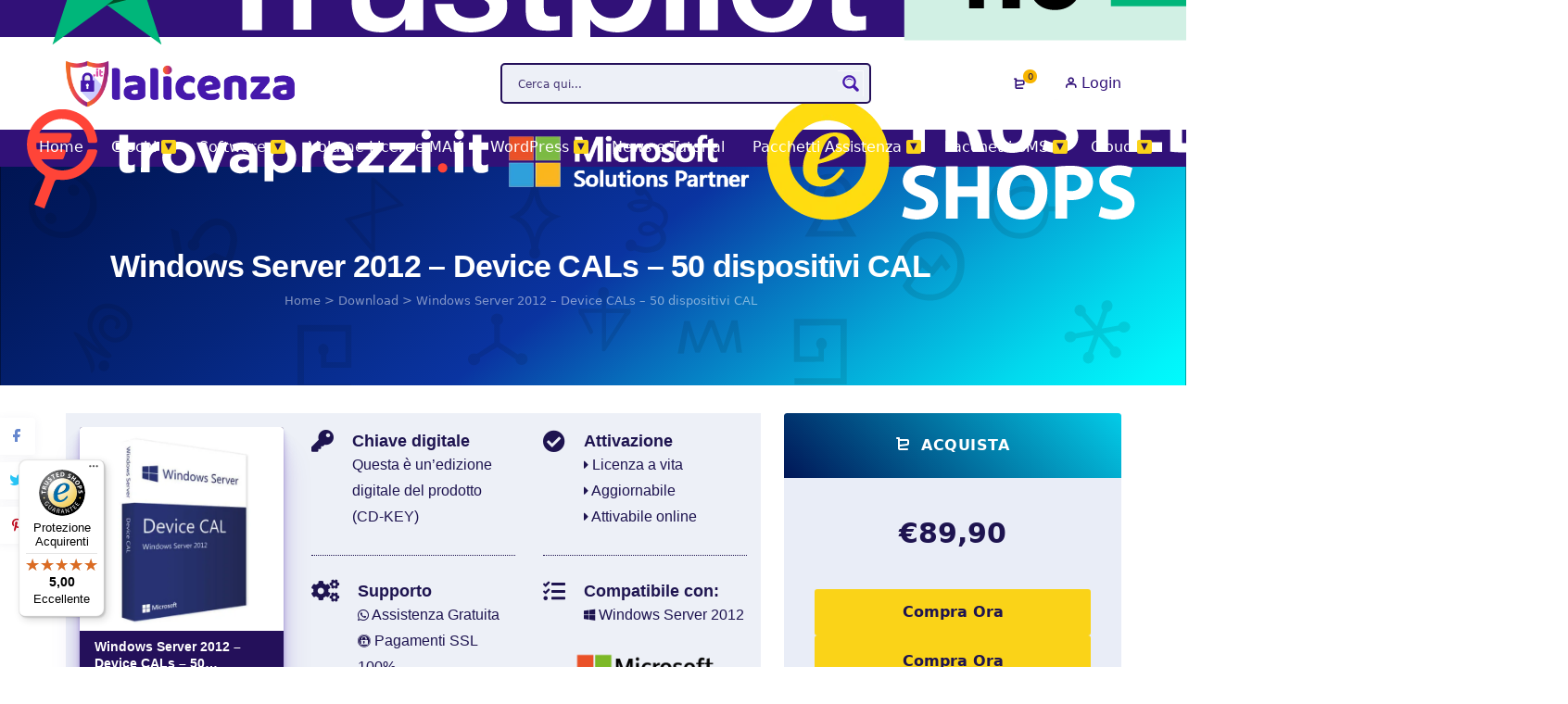

--- FILE ---
content_type: text/html; charset=UTF-8
request_url: https://lalicenza.it/licenze/software/microsoft-windows/rds-cal/windows-server-2012-device-cals-50-dispositivi-cal/
body_size: 50870
content:
<!DOCTYPE html><html lang="it-IT"><head><script data-no-optimize="1">var litespeed_docref=sessionStorage.getItem("litespeed_docref");litespeed_docref&&(Object.defineProperty(document,"referrer",{get:function(){return litespeed_docref}}),sessionStorage.removeItem("litespeed_docref"));</script><meta http-equiv="Content-Type" content="text/html; charset=utf-8"><meta http-equiv="x-ua-compatible" content="ie=edge" /><link rel="profile" href="http://gmpg.org/xfn/11" /><meta name="theme-color" content="#fad318" /><meta name="apple-mobile-web-app-capable" content="yes"><meta name="apple-mobile-web-app-status-bar-style" content="black-translucent"><meta name="viewport" content="width=device-width, initial-scale=1" /><link rel="shortcut icon" href="https://lalicenza.it/wp-content/uploads/2021/04/La-favicon7.png" type="image/x-icon" /><title>Windows Server 2012 - Device CALs - 50 dispositivi CAL - lalicenza.it</title><link rel="alternate" hreflang="it" href="https://lalicenza.it/licenze/software/microsoft-windows/rds-cal/windows-server-2012-device-cals-50-dispositivi-cal/" /><link rel="alternate" hreflang="x-default" href="https://lalicenza.it/licenze/software/microsoft-windows/rds-cal/windows-server-2012-device-cals-50-dispositivi-cal/" /><meta property="product:price:amount" content="89,90"><meta property="product:price:currency" content="EUR"><meta name="dc.title" content="Windows Server 2012 - Device CALs - 50 dispositivi CAL - lalicenza.it"><meta name="dc.description" content="Compra la chiave di licenza per Windows Server 2012 - Device CALs - 50 dispositivi CAL su LaLicenza.it. Ricevi in pochi minuti il ProductKey 100% originale e garantito"><meta name="dc.relation" content="https://lalicenza.it/licenze/software/microsoft-windows/rds-cal/windows-server-2012-device-cals-50-dispositivi-cal/"><meta name="dc.source" content="https://lalicenza.it/"><meta name="dc.language" content="it_IT"><meta name="description" content="Compra la chiave di licenza per Windows Server 2012 - Device CALs - 50 dispositivi CAL su LaLicenza.it. Ricevi in pochi minuti il ProductKey 100% originale e garantito"><meta name="robots" content="index, follow, max-snippet:-1, max-image-preview:large, max-video-preview:-1"><link rel="canonical" href="https://lalicenza.it/licenze/software/microsoft-windows/rds-cal/windows-server-2012-device-cals-50-dispositivi-cal/"><meta property="og:url" content="https://lalicenza.it/licenze/software/microsoft-windows/rds-cal/windows-server-2012-device-cals-50-dispositivi-cal/"><meta property="og:site_name" content="lalicenza.it"><meta property="og:locale" content="it_IT"><meta property="og:type" content="product"><meta property="article:author" content="https://www.facebook.com/lalicenza.it"><meta property="article:publisher" content="https://www.facebook.com/lalicenza.it"><meta property="og:title" content="Windows Server 2012 - Device CALs - 50 dispositivi CAL - lalicenza.it"><meta property="og:description" content="Compra la chiave di licenza per Windows Server 2012 - Device CALs - 50 dispositivi CAL su LaLicenza.it. Ricevi in pochi minuti il ProductKey 100% originale e garantito"><meta property="og:image" content="https://lalicenza.it/wp-content/uploads/2021/12/lalicenza-facebook-cover.jpg"><meta property="og:image:secure_url" content="https://lalicenza.it/wp-content/uploads/2021/12/lalicenza-facebook-cover.jpg"><meta property="og:image:width" content="1640"><meta property="og:image:height" content="856"><meta property="og:image:alt" content="Cover Facebook La Licenza - lalicenza.it"><meta name="twitter:card" content="summary_large_image"><meta name="twitter:title" content="Windows Server 2012 - Device CALs - 50 dispositivi CAL - lalicenza.it"><meta name="twitter:description" content="Compra la chiave di licenza per Windows Server 2012 - Device CALs - 50 dispositivi CAL su LaLicenza.it. Ricevi in pochi minuti il ProductKey 100% originale e garantito"><meta name="twitter:image" content="https://lalicenza.it/wp-content/uploads/edd/2021/09/Windows-Server-2012-Device-CALs-50-utenti-CAL-lalicenza.jpg"><link rel='dns-prefetch' href='//cdn.recapture.io' /><link rel='dns-prefetch' href='//js.stripe.com' /><link rel='dns-prefetch' href='//www.googletagmanager.com' /><link rel="alternate" type="application/rss+xml" title="lalicenza.it &raquo; Feed" href="https://lalicenza.it/feed/" /><link rel="alternate" type="application/rss+xml" title="lalicenza.it &raquo; Feed dei commenti" href="https://lalicenza.it/comments/feed/" /> <script type="application/ld+json">{"@context":"https:\/\/schema.org\/","@type":"SoftwareApplication","name":"Windows Server 2012 &#8211; Device CALs &#8211; 50 dispositivi CAL","operatingSystem":"Windows Server 2012","applicationCategory":"Microsoft Windows","review":{"@type":"Review","reviewRating":{"@type":"Rating","ratingValue":"5"},"author":{"@type":"Person","name":"admin"}},"offers":{"@type":"Offer","price":"89.90","priceCurrency":"EUR"}}</script> <script type="application/ld+json">{"@context":"https:\/\/schema.org","name":"Breadcrumb","@type":"BreadcrumbList","itemListElement":[{"@type":"ListItem","position":1,"item":{"@type":"WebPage","id":"https:\/\/lalicenza.it\/licenze\/#webpage","url":"https:\/\/lalicenza.it\/licenze\/","name":"Download"}},{"@type":"ListItem","position":2,"item":{"@type":"WebPage","id":"https:\/\/lalicenza.it\/licenze\/software\/microsoft-windows\/rds-cal\/windows-server-2012-device-cals-50-dispositivi-cal\/#webpage","url":"https:\/\/lalicenza.it\/licenze\/software\/microsoft-windows\/rds-cal\/windows-server-2012-device-cals-50-dispositivi-cal\/","name":"Windows Server 2012 &#8211; Device CALs &#8211; 50 dispositivi CAL"}}]}</script> <link rel="alternate" title="oEmbed (JSON)" type="application/json+oembed" href="https://lalicenza.it/wp-json/oembed/1.0/embed?url=https%3A%2F%2Flalicenza.it%2Flicenze%2Fsoftware%2Fmicrosoft-windows%2Frds-cal%2Fwindows-server-2012-device-cals-50-dispositivi-cal%2F" /><link rel="alternate" title="oEmbed (XML)" type="text/xml+oembed" href="https://lalicenza.it/wp-json/oembed/1.0/embed?url=https%3A%2F%2Flalicenza.it%2Flicenze%2Fsoftware%2Fmicrosoft-windows%2Frds-cal%2Fwindows-server-2012-device-cals-50-dispositivi-cal%2F&#038;format=xml" /><link data-optimized="2" rel="stylesheet" href="https://lalicenza.it/wp-content/litespeed/css/d51d27a1160af7e3934c9fb21b3114c9.css?ver=181a7" /><link rel="preload" as="image" href="https://lalicenza.it/wp-content/uploads/2021/04/La-licenza7-1.png"><link rel="preload" as="image" href="https://lalicenza.it/wp-content/uploads/2021/04/La-licenza7-1.png"><link rel="preload" as="image" href="https://lalicenza.it/wp-content/uploads/edd/2021/09/Windows-Server-2012-Device-CALs-50-utenti-CAL-lalicenza.jpg.webp"><link rel="preload" as="image" href="https://lalicenza.it/wp-content/uploads/edd/2021/09/Windows-Server-2012-Device-CALs-50-utenti-CAL-lalicenza.jpg.webp"> <script type="litespeed/javascript" data-src="https://lalicenza.it/wp-includes/js/jquery/jquery.min.js?ver=3.7.1" id="jquery-core-js"></script> <script type="text/javascript" id="gtmkit-js-before" data-cfasync="false" data-nowprocket="" data-cookieconsent="ignore">/*  */
		window.gtmkit_settings = {"datalayer_name":"dataLayer","console_log":false};
		window.gtmkit_data = {"edd":{"use_sku":false,"add_payment_info":{"config":0,"fired":false},"text":{"payment-method-not-found":"Payment method not found"},"currency":"EUR","is_checkout":false}};
		window.dataLayer = window.dataLayer || [];
				
//# sourceURL=gtmkit-js-before
/*  */</script> <script type="text/javascript" id="gtmkit-container-js-after" data-cfasync="false" data-nowprocket="" data-cookieconsent="ignore">/*  */
/* Google Tag Manager */
(function(w,d,s,l,i){w[l]=w[l]||[];w[l].push({'gtm.start':
new Date().getTime(),event:'gtm.js'});var f=d.getElementsByTagName(s)[0],
j=d.createElement(s),dl=l!='dataLayer'?'&l='+l:'';j.async=true;j.src=
'https://www.googletagmanager.com/gtm.js?id='+i+dl;f.parentNode.insertBefore(j,f);
})(window,document,'script','dataLayer','GTM-PMHPLDC6');
/* End Google Tag Manager */

//# sourceURL=gtmkit-container-js-after
/*  */</script> <script type="text/javascript" src="https://lalicenza.it/wp-content/plugins/gtm-kit/assets/integration/edd.js?ver=2.5.1" id="gtmkit-edd-js" defer="defer" data-wp-strategy="defer"></script> <script type="text/javascript" id="gtmkit-datalayer-js-before" data-cfasync="false" data-nowprocket="" data-cookieconsent="ignore">/*  */
const gtmkit_dataLayer_content = {"event":"view_item","ecommerce":{"items":[{"id":"3637","item_id":"3637","item_name":"Windows Server 2012 - Device CALs - 50 dispositivi CAL","currency":"EUR","price":89.9,"download":{"download_id":3637},"item_category":"Software","item_category2":"Microsoft Windows","item_category3":"RDS CAL"}],"value":89.9}};
dataLayer.push( gtmkit_dataLayer_content );

//# sourceURL=gtmkit-datalayer-js-before
/*  */</script> <script type="litespeed/javascript" data-src="https://js.stripe.com/v3/?ver=v3" id="sandhills-stripe-js-v3-js"></script> <script></script><link rel="https://api.w.org/" href="https://lalicenza.it/wp-json/" /><link rel="alternate" title="JSON" type="application/json" href="https://lalicenza.it/wp-json/wp/v2/edd-downloads/3637" /><link rel="EditURI" type="application/rsd+xml" title="RSD" href="https://lalicenza.it/xmlrpc.php?rsd" /><meta name="generator" content="WPML ver:4.8.6 stt:1,27;" /><meta name="generator" content="EDD CFM v2.2.1" /><meta name="generator" content="Powered by WPBakery Page Builder - drag and drop page builder for WordPress."/>
<noscript><style>.wpb_animate_when_almost_visible { opacity: 1; }</style></noscript></head><body class="wp-singular download-template download-template-prime-download-template download-template-prime-download-template-php single single-download postid-3637 single-format-standard wp-embed-responsive wp-theme-mayosis wp-child-theme-mayosis-child edd-js-none wpb-js-composer js-comp-ver-8.7.2 vc_responsive" ><div id="mayosis-sticky-bar" class="mayosis-standard-bar"><div class="container"><div class="mayosis-sticky-text"><strong>100% SODDISFATTI O RIMBORSATI</strong></div></div></div><div class="mayosis-wrapper"><header id="main-header" class="main-header mayosis-header-sticky-mainheader  "><div class="header-top"><div class="container-fluid"><div class="d-none d-lg-block"><div class="to-flex-row th-flex-equal-sides"><div class="to-flex-col th-col-left  flexcenter"></div><div class="to-flex-col th-col-center  flexleft"><ul class="code-blocks"><li class="html custom html_topbar_right"><strong><i class="fas fa-shipping-fast fa-lg"></i> Consegna istantanea <i class="fab fa-expeditedssl fa-lg"></i> Pagamenti SSL 100%  <i class="fas fa-headset fa-lg"></i> Assistenza Gratuita</strong> <a href="https://it.trustpilot.com/review/lalicenza.it" target="_blank" rel="noopener"><img data-lazyloaded="1" src="[data-uri]" width="1680" height="23" data-src="https://lalicenza.it/wp-content/uploads/2023/01/TrustPilot_lalicenza49WS.png" alt="lalicenza Trustpilot"></a> <img data-lazyloaded="1" src="[data-uri]" width="500" height="28" data-src="https://lalicenza.it/wp-content/uploads/2023/01/trovaprezzi-lalicenzaW500.png" alt="lalicenza Trovaprezzi">
<a href="https://appsource.microsoft.com/it-IT/marketplace/partner-dir/f3dca6d3-957a-4f8c-a1df-5eced8d55052/overview?exp=ubp8" target="_blank"><img data-lazyloaded="1" src="[data-uri]" width="269" height="34" data-src="https://lalicenza.it/wp-content/uploads/2023/03/Microsoft-Solution-Partner-lalicenzaW-.png.webp" title="lalicenza Microsoft Partner" alt="lalicenza Microsoft Solution Partner" style="vertical-align:middle;margin:50px 10px"></a><a href="https://www.trustedshops.it/valutazione-del-negozio/info_X4924ECCE4C00E0780664737EAE750345.html" target="_blank"><img data-lazyloaded="1" src="[data-uri]" width="497" height="25" data-src="https://lalicenza.it/wp-content/uploads/2023/04/TrustedShopsIT4.png.webp" title="lalicenza Trusted Shops" alt="lalicenza Trusted Shops" style="vertical-align:middle;margin:0px 0px"></a></li></ul></div><div class="to-flex-col th-col-right  flexcenter"></div><div class="to-flex-col hidden-md hidden-lg flex-grow flexcenter"></div></div></div></div></div><div class="header-master stickyenabled smartenble"><div class="container"><div class="d-none d-lg-block"><div class="to-flex-row th-flex-equal-sides"><div class="to-flex-col th-col-left  default-logo-box  flexleft"><div class="site-logo sticky-enabled">
<a href="https://lalicenza.it/" class="logo_box">
<img src="https://lalicenza.it/wp-content/uploads/2021/04/La-licenza7-1.png" class="img-responsive" alt="Logo di LaLicenza.it" style="width:250px;" width="250" height="52" fetchpriority="high" decoding="sync"/>
</a></div></div><div class="to-flex-col th-col-center  flexleft"><ul class="code-blocks"><li class="html custom html_topbar_left"><div class="asp_w_container asp_w_container_1 asp_w_container_1_1" data-id="1" data-instance="1"><div class='asp_w asp_m asp_m_1 asp_m_1_1 wpdreams_asp_sc wpdreams_asp_sc-1 ajaxsearchpro asp_main_container asp_non_compact' data-id="1" data-name="lalicenzaIT" data-instance="1" id='ajaxsearchpro1_1'><div class="probox"><div class='prosettings' style='display:none;' data-opened=0><div class='innericon'><svg xmlns="http://www.w3.org/2000/svg" width="22" height="22" viewBox="0 0 512 512"><polygon transform="rotate(90 256 256)" points="142.332,104.886 197.48,50 402.5,256 197.48,462 142.332,407.113 292.727,256"/></svg></div></div><div class='proinput'><form role="search" action='#' autocomplete="off" aria-label="Search form"><input type='search' class='orig' placeholder='Cerca qui...' name='phrase' value='' aria-label="Search input" autocomplete="off"/><input type='text' class='autocomplete' name='phrase' value='' aria-label="Search autocomplete input" aria-hidden="true" tabindex="-1" autocomplete="off" disabled/></form></div><button class='promagnifier' aria-label="Search magnifier button"><span class='asp_text_button hiddend'> Search </span><span class='innericon'><svg xmlns="http://www.w3.org/2000/svg" width="22" height="22" viewBox="0 0 512 512"><path d="M448.225 394.243l-85.387-85.385c16.55-26.08 26.146-56.986 26.146-90.094 0-92.99-75.652-168.64-168.643-168.64-92.988 0-168.64 75.65-168.64 168.64s75.65 168.64 168.64 168.64c31.466 0 60.94-8.67 86.176-23.734l86.14 86.142c36.755 36.754 92.355-18.783 55.57-55.57zm-344.233-175.48c0-64.155 52.192-116.35 116.35-116.35s116.353 52.194 116.353 116.35S284.5 335.117 220.342 335.117s-116.35-52.196-116.35-116.352zm34.463-30.26c34.057-78.9 148.668-69.75 170.248 12.863-43.482-51.037-119.984-56.532-170.248-12.862z"/></svg></span><span class="asp_clear"></span></button><div class='proloading'><div class="asp_loader"><div class="asp_loader-inner asp_ball-pulse"><div></div><div></div><div></div></div></div></div><div class='proclose'><svg version="1.1" xmlns="http://www.w3.org/2000/svg" xmlns:xlink="http://www.w3.org/1999/xlink" x="0px" y="0px" width="512px" height="512px" viewBox="0 0 512 512" enable-background="new 0 0 512 512" xml:space="preserve"><polygon points="438.393,374.595 319.757,255.977 438.378,137.348 374.595,73.607 255.995,192.225 137.375,73.622 73.607,137.352 192.246,255.983 73.622,374.625 137.352,438.393 256.002,319.734 374.652,438.378 "/></svg></div></div></div><div class='asp_data_container' style="display:none !important;"><div class="asp_init_data" style="display:none !important;" id="asp_init_id_1_1" data-asp-id="1" data-asp-instance="1" data-settings="{&quot;animations&quot;:{&quot;pc&quot;:{&quot;settings&quot;:{&quot;anim&quot;:&quot;fadedrop&quot;,&quot;dur&quot;:300},&quot;results&quot;:{&quot;anim&quot;:&quot;fadedrop&quot;,&quot;dur&quot;:300},&quot;items&quot;:&quot;fadeInDown&quot;},&quot;mob&quot;:{&quot;settings&quot;:{&quot;anim&quot;:&quot;fadedrop&quot;,&quot;dur&quot;:&quot;300&quot;},&quot;results&quot;:{&quot;anim&quot;:&quot;fadedrop&quot;,&quot;dur&quot;:&quot;300&quot;},&quot;items&quot;:&quot;voidanim&quot;}},&quot;autocomplete&quot;:{&quot;enabled&quot;:1,&quot;trigger_charcount&quot;:0,&quot;googleOnly&quot;:1,&quot;lang&quot;:&quot;it&quot;,&quot;mobile&quot;:1},&quot;autop&quot;:{&quot;state&quot;:&quot;disabled&quot;,&quot;phrase&quot;:&quot;&quot;,&quot;count&quot;:10},&quot;charcount&quot;:0,&quot;closeOnDocClick&quot;:1,&quot;compact&quot;:{&quot;enabled&quot;:0,&quot;focus&quot;:1,&quot;width&quot;:&quot;100%&quot;,&quot;width_tablet&quot;:&quot;480px&quot;,&quot;width_phone&quot;:&quot;320px&quot;,&quot;closeOnMagnifier&quot;:1,&quot;closeOnDocument&quot;:0,&quot;position&quot;:&quot;static&quot;,&quot;overlay&quot;:0},&quot;cptArchive&quot;:{&quot;useAjax&quot;:0,&quot;selector&quot;:&quot;#main&quot;,&quot;url&quot;:&quot;&quot;},&quot;detectVisibility&quot;:0,&quot;divi&quot;:{&quot;bodycommerce&quot;:0},&quot;focusOnPageload&quot;:0,&quot;fss_layout&quot;:&quot;flex&quot;,&quot;highlight&quot;:0,&quot;highlightWholewords&quot;:1,&quot;homeurl&quot;:&quot;https:\/\/lalicenza.it\/&quot;,&quot;is_results_page&quot;:0,&quot;isotopic&quot;:{&quot;itemWidth&quot;:&quot;200px&quot;,&quot;itemWidthTablet&quot;:&quot;200px&quot;,&quot;itemWidthPhone&quot;:&quot;200px&quot;,&quot;itemHeight&quot;:&quot;200px&quot;,&quot;itemHeightTablet&quot;:&quot;200px&quot;,&quot;itemHeightPhone&quot;:&quot;200px&quot;,&quot;pagination&quot;:1,&quot;rows&quot;:2,&quot;gutter&quot;:5,&quot;showOverlay&quot;:1,&quot;blurOverlay&quot;:1,&quot;hideContent&quot;:1},&quot;itemscount&quot;:4,&quot;loaderLocation&quot;:&quot;auto&quot;,&quot;mobile&quot;:{&quot;trigger_on_type&quot;:1,&quot;click_action&quot;:&quot;results_page&quot;,&quot;return_action&quot;:&quot;results_page&quot;,&quot;click_action_location&quot;:&quot;same&quot;,&quot;return_action_location&quot;:&quot;same&quot;,&quot;redirect_url&quot;:&quot;?s={phrase}&quot;,&quot;elementor_url&quot;:&quot;https:\/\/lalicenza.it\/?asp_ls={phrase}&quot;,&quot;menu_selector&quot;:&quot;#menu-toggle&quot;,&quot;hide_keyboard&quot;:0,&quot;force_res_hover&quot;:0,&quot;force_sett_hover&quot;:0,&quot;force_sett_state&quot;:&quot;none&quot;},&quot;override_method&quot;:&quot;get&quot;,&quot;overridewpdefault&quot;:1,&quot;prescontainerheight&quot;:&quot;400px&quot;,&quot;preventBodyScroll&quot;:0,&quot;preventEvents&quot;:0,&quot;rb&quot;:{&quot;action&quot;:&quot;nothing&quot;},&quot;resPage&quot;:{&quot;useAjax&quot;:0,&quot;selector&quot;:&quot;#main&quot;,&quot;trigger_type&quot;:1,&quot;trigger_facet&quot;:1,&quot;trigger_magnifier&quot;:0,&quot;trigger_return&quot;:0},&quot;results&quot;:{&quot;width&quot;:&quot;auto&quot;,&quot;width_tablet&quot;:&quot;auto&quot;,&quot;width_phone&quot;:&quot;auto&quot;,&quot;disableClick&quot;:false},&quot;resultsSnapTo&quot;:&quot;left&quot;,&quot;resultsposition&quot;:&quot;hover&quot;,&quot;resultstype&quot;:&quot;vertical&quot;,&quot;sb&quot;:{&quot;redirect_action&quot;:&quot;ajax_search&quot;,&quot;redirect_location&quot;:&quot;same&quot;,&quot;redirect_url&quot;:&quot;?s={phrase}&quot;,&quot;elementor_url&quot;:&quot;https:\/\/lalicenza.it\/?asp_ls={phrase}&quot;},&quot;scrollBar&quot;:{&quot;horizontal&quot;:{&quot;enabled&quot;:1}},&quot;scrollToResults&quot;:{&quot;enabled&quot;:0,&quot;offset&quot;:0},&quot;select2&quot;:{&quot;nores&quot;:&quot;No results match&quot;},&quot;settings&quot;:{&quot;unselectChildren&quot;:1,&quot;unselectParent&quot;:0,&quot;hideChildren&quot;:0},&quot;settingsHideOnRes&quot;:0,&quot;settingsimagepos&quot;:&quot;right&quot;,&quot;settingsVisible&quot;:0,&quot;show_more&quot;:{&quot;enabled&quot;:0,&quot;url&quot;:&quot;?s={phrase}&quot;,&quot;elementor_url&quot;:&quot;https:\/\/lalicenza.it\/?asp_ls={phrase}&quot;,&quot;action&quot;:&quot;ajax&quot;,&quot;location&quot;:&quot;same&quot;,&quot;infinite&quot;:1},&quot;singleHighlight&quot;:0,&quot;taxArchive&quot;:{&quot;useAjax&quot;:0,&quot;selector&quot;:&quot;#main&quot;,&quot;url&quot;:&quot;&quot;},&quot;lightbox&quot;:{&quot;overlay&quot;:true,&quot;overlayOpacity&quot;:0.7,&quot;overlayColor&quot;:&quot;#FFFFFF&quot;,&quot;nav&quot;:true,&quot;disableRightClick&quot;:true,&quot;close&quot;:true,&quot;animationSpeed&quot;:250,&quot;docClose&quot;:true,&quot;disableScroll&quot;:true,&quot;enableKeyboard&quot;:true},&quot;trigger&quot;:{&quot;delay&quot;:300,&quot;autocomplete_delay&quot;:310,&quot;update_href&quot;:0,&quot;facet&quot;:1,&quot;type&quot;:1,&quot;click&quot;:&quot;results_page&quot;,&quot;click_location&quot;:&quot;same&quot;,&quot;return&quot;:&quot;results_page&quot;,&quot;return_location&quot;:&quot;same&quot;,&quot;redirect_url&quot;:&quot;?s={phrase}&quot;,&quot;elementor_url&quot;:&quot;https:\/\/lalicenza.it\/?asp_ls={phrase}&quot;,&quot;minWordLength&quot;:2},&quot;wooShop&quot;:{&quot;useAjax&quot;:0,&quot;selector&quot;:&quot;#main&quot;,&quot;url&quot;:&quot;&quot;}}"></div><div class='asp_hidden_data' style="display:none !important;"><div class='asp_item_overlay'><div class='asp_item_inner'><svg xmlns="http://www.w3.org/2000/svg" width="22" height="22" viewBox="0 0 512 512"><path d="M448.225 394.243l-85.387-85.385c16.55-26.08 26.146-56.986 26.146-90.094 0-92.99-75.652-168.64-168.643-168.64-92.988 0-168.64 75.65-168.64 168.64s75.65 168.64 168.64 168.64c31.466 0 60.94-8.67 86.176-23.734l86.14 86.142c36.755 36.754 92.355-18.783 55.57-55.57zm-344.233-175.48c0-64.155 52.192-116.35 116.35-116.35s116.353 52.194 116.353 116.35S284.5 335.117 220.342 335.117s-116.35-52.196-116.35-116.352zm34.463-30.26c34.057-78.9 148.668-69.75 170.248 12.863-43.482-51.037-119.984-56.532-170.248-12.862z"/></svg></div></div></div></div><div id='__original__ajaxsearchprores1_1' class='asp_w asp_r asp_r_1 asp_r_1_1 vertical ajaxsearchpro wpdreams_asp_sc wpdreams_asp_sc-1' data-id="1" data-instance="1"><div class="results"><div class="resdrg"></div></div><div class="asp_res_loader hiddend"><div class="asp_loader"><div class="asp_loader-inner asp_ball-pulse"><div></div><div></div><div></div></div></div></div></div><div id='__original__ajaxsearchprosettings1_1' class="asp_w asp_ss asp_ss_1 asp_s asp_s_1 asp_s_1_1 wpdreams_asp_sc wpdreams_asp_sc-1 ajaxsearchpro searchsettings" data-id="1" data-instance="1"><form name='options' class="asp-fss-flex" aria-label="Search settings form" autocomplete = 'off'><input type="hidden" name="current_page_id" value="3637"><input type='hidden' name='qtranslate_lang' value='0'/><input type='hidden' name='wpml_lang' value='it'/><input type="hidden" name="filters_changed" value="0"><input type="hidden" name="filters_initial" value="1"><input type="hidden" name="device" value="1"><div style="clear:both;"></div></form></div></div></li></ul></div><div class="to-flex-col th-col-right  flexright"><ul id="cart-menu" class="mayosis-option-menu"><li class="dropdown cart_widget cart-style-one">
<a href="#" data-toggle="dropdown" class="cart-button position-relative">
<i class="zil zi-cart"></i>
<span class="items edd-cart-quantity">
0                        </span>
</a><ul role="menu" class="dropdown-menu mini_cart"><li class="widget"><div class="mayosis-mini-cart-widget"><ul class="edd-cart"><div class="edd-cart-items-main"><li class="cart_item empty">
<span class="edd_empty_cart">Il tuo carrello è vuoto.</span></li></ul></div></li></ul></li></ul><ul class="mobile-cart d-none"><li class="cart-style-one"><a href="https://lalicenza.it/checkout/" class="btn btn-danger btn-lg mobile-cart-button">
<i class="zil zi-cart"></i></a></li></ul><ul id="account-button" class="mayosis-option-menu d-none d-lg-block"><li class="menu-item">
<a href="https://lalicenza.it/login/"  rel="noopener noreferrer nofollow" >
<i class="zil zi-user"></i> Login				</a></li></ul><div id="account-mob" class="mayosis-option-menu d-block d-lg-none"><div id="mayosis-sidemenu"><ul><li class="menu-item msv-mob-login-menu">
<a href="https://lalicenza.it/login/"  rel="noopener noreferrer nofollow">
<i class="zil zi-user"></i> Login					</a></li></ul></div></div></div></div></div><div class="d-block d-lg-none"><div class="to-flex-row th-flex-equal-sides"><div class="to-flex-col th-col-left"><div class="site-logo sticky-enabled">
<a href="https://lalicenza.it/" class="logo_box">
<img src="https://lalicenza.it/wp-content/uploads/2021/04/La-licenza7-1.png" class="img-responsive" alt="Logo di LaLicenza.it" style="width:250px;" width="250" height="52" fetchpriority="high" decoding="sync"/>
</a></div></div><div class="to-flex-col th-col-center "></div><div class="to-flex-col th-col-right  flexright"><ul id="cart-menu" class="mayosis-option-menu"><li class="dropdown cart_widget cart-style-one">
<a href="#" data-toggle="dropdown" class="cart-button position-relative">
<i class="zil zi-cart"></i>
<span class="items edd-cart-quantity">
0                        </span>
</a><ul role="menu" class="dropdown-menu mini_cart"><li class="widget"><div class="mayosis-mini-cart-widget"><ul class="edd-cart"><div class="edd-cart-items-main"><li class="cart_item empty">
<span class="edd_empty_cart">Il tuo carrello è vuoto.</span></li></ul></div></li></ul></li></ul><ul class="mobile-cart d-none"><li class="cart-style-one"><a href="https://lalicenza.it/checkout/" class="btn btn-danger btn-lg mobile-cart-button">
<i class="zil zi-cart"></i></a></li></ul><div  class="mobile--nav-menu"><div class="top-part-mobile to-flex-row"><div class="to-flex-col th-col-left"></div><div class="to-flex-col th-col-right"><ul id="account-button" class="mayosis-option-menu d-none d-lg-block"><li class="menu-item">
<a href="https://lalicenza.it/login/"  rel="noopener noreferrer nofollow" >
<i class="zil zi-user"></i> Login				</a></li></ul><div id="account-mob" class="mayosis-option-menu d-block d-lg-none"><div id="mayosis-sidemenu"><ul><li class="menu-item msv-mob-login-menu">
<a href="https://lalicenza.it/login/"  rel="noopener noreferrer nofollow">
<i class="zil zi-user"></i> Login					</a></li></ul></div></div></div></div><div class="mobile-menu-main-part"><div class="col-sm-12 col-12"><div id="mayosis-sidemenu" class="menu-main-manu-container"><ul id="menu-main-manu" class="menu"><li id="menu-item-2062" class="menu-item menu-item-type-post_type menu-item-object-page menu-item-home"><a href="https://lalicenza.it/">  <span class="menu-item-class">Home</span></a></li><li id="menu-item-2211" class="menu-item menu-item-type-taxonomy menu-item-object-download_category menu-item-has-children has-sub"><a href="https://lalicenza.it/licenze/categoria-licenze/giochi/">  <span class="menu-item-class">Giochi<span class="menu-float-label menu-float-accordion label-green">▼</span></span></a><ul><li id="menu-item-2212" class="menu-item menu-item-type-taxonomy menu-item-object-download_category"><a href="https://lalicenza.it/licenze/categoria-licenze/giochi/origin/">  <span class="menu-item-class">Origin</span></a></li></ul></li><li id="menu-item-1517" class="menu-item menu-item-type-taxonomy menu-item-object-download_category current-download-ancestor current-menu-parent current-download-parent menu-item-has-children has-sub"><a href="https://lalicenza.it/licenze/categoria-licenze/software/">  <span class="menu-item-class">Software<span class="menu-float-label menu-float-accordion label-green">▼</span></span></a><ul><li id="menu-item-2591" class="menu-item menu-item-type-taxonomy menu-item-object-download_category"><a href="https://lalicenza.it/licenze/categoria-licenze/software/adobe/">  <span class="menu-item-class">Adobe</span></a></li><li id="menu-item-31716" class="menu-item menu-item-type-taxonomy menu-item-object-download_category menu-item-has-children has-sub"><a href="https://lalicenza.it/licenze/categoria-licenze/software/autodesk/">  <span class="menu-item-class">AutoDesk<span class="menu-float-label menu-float-accordion label-green">▼</span></span></a><ul><li id="menu-item-31717" class="menu-item menu-item-type-taxonomy menu-item-object-download_category"><a href="https://lalicenza.it/licenze/categoria-licenze/software/autodesk/autocad/">  <span class="menu-item-class">Autocad</span></a></li><li id="menu-item-31718" class="menu-item menu-item-type-taxonomy menu-item-object-download_category"><a href="https://lalicenza.it/licenze/categoria-licenze/software/autodesk/autocad-lt/">  <span class="menu-item-class">Autocad LT</span></a></li><li id="menu-item-31780" class="menu-item menu-item-type-taxonomy menu-item-object-download_category"><a href="https://lalicenza.it/licenze/categoria-licenze/software/autodesk/inventor/">  <span class="menu-item-class">Inventor</span></a></li><li id="menu-item-31765" class="menu-item menu-item-type-taxonomy menu-item-object-download_category"><a href="https://lalicenza.it/licenze/categoria-licenze/software/autodesk/revit/">  <span class="menu-item-class">Revit</span></a></li><li id="menu-item-33617" class="menu-item menu-item-type-taxonomy menu-item-object-download_category"><a href="https://lalicenza.it/licenze/categoria-licenze/software/autodesk/3ds-max/">  <span class="menu-item-class">3ds Max</span></a></li><li id="menu-item-33705" class="menu-item menu-item-type-taxonomy menu-item-object-download_category"><a href="https://lalicenza.it/licenze/categoria-licenze/software/autodesk/civil-3d/">  <span class="menu-item-class">Civil 3D</span></a></li></ul></li><li id="menu-item-6117" class="menu-item menu-item-type-taxonomy menu-item-object-download_category"><a href="https://lalicenza.it/licenze/categoria-licenze/software/vmware/">  <span class="menu-item-class">VMware</span></a></li><li id="menu-item-1989" class="menu-item menu-item-type-taxonomy menu-item-object-download_category current-download-ancestor current-menu-parent current-download-parent menu-item-has-children has-sub"><a href="https://lalicenza.it/licenze/categoria-licenze/software/microsoft-windows/">  <span class="menu-item-class">Microsoft Windows<span class="menu-float-label menu-float-accordion label-green">▼</span></span></a><ul><li id="menu-item-4135" class="menu-item menu-item-type-taxonomy menu-item-object-download_category"><a href="https://lalicenza.it/licenze/categoria-licenze/software/microsoft-windows/windows-11/">  <span class="menu-item-class">Windows 11</span></a></li><li id="menu-item-4675" class="menu-item menu-item-type-taxonomy menu-item-object-download_category"><a href="https://lalicenza.it/licenze/categoria-licenze/software/microsoft-windows/windows-10/">  <span class="menu-item-class">Windows 10</span></a></li><li id="menu-item-4697" class="menu-item menu-item-type-taxonomy menu-item-object-download_category menu-item-has-children has-sub"><a href="https://lalicenza.it/licenze/categoria-licenze/software/microsoft-windows/windows-server/">  <span class="menu-item-class">Windows Server<span class="menu-float-label menu-float-accordion label-green">▼</span></span></a><ul><li id="menu-item-40133" class="menu-item menu-item-type-taxonomy menu-item-object-download_category"><a href="https://lalicenza.it/licenze/categoria-licenze/software/microsoft-windows/windows-server/windows-server-2025/">  <span class="menu-item-class">Windows Server 2025</span></a></li><li id="menu-item-17907" class="menu-item menu-item-type-taxonomy menu-item-object-download_category"><a href="https://lalicenza.it/licenze/categoria-licenze/software/microsoft-windows/windows-server/windows-server-2022/">  <span class="menu-item-class">Windows Server 2022</span></a></li><li id="menu-item-17906" class="menu-item menu-item-type-taxonomy menu-item-object-download_category"><a href="https://lalicenza.it/licenze/categoria-licenze/software/microsoft-windows/windows-server/windows-server-2019/">  <span class="menu-item-class">Windows Server 2019</span></a></li><li id="menu-item-17905" class="menu-item menu-item-type-taxonomy menu-item-object-download_category"><a href="https://lalicenza.it/licenze/categoria-licenze/software/microsoft-windows/windows-server/windows-server-2016/">  <span class="menu-item-class">Windows Server 2016</span></a></li><li id="menu-item-17904" class="menu-item menu-item-type-taxonomy menu-item-object-download_category"><a href="https://lalicenza.it/licenze/categoria-licenze/software/microsoft-windows/windows-server/windows-server-2012/">  <span class="menu-item-class">Windows Server 2012</span></a></li></ul></li><li id="menu-item-2697" class="menu-item menu-item-type-taxonomy menu-item-object-download_category"><a href="https://lalicenza.it/licenze/categoria-licenze/sql-server/">  <span class="menu-item-class">SQL Server</span></a></li><li id="menu-item-3573" class="menu-item menu-item-type-taxonomy menu-item-object-download_category current-download-ancestor current-menu-parent current-download-parent"><a href="https://lalicenza.it/licenze/categoria-licenze/software/microsoft-windows/rds-cal/">  <span class="menu-item-class">RDS CAL</span></a></li></ul></li><li id="menu-item-2006" class="menu-item menu-item-type-taxonomy menu-item-object-download_category menu-item-has-children has-sub"><a href="https://lalicenza.it/licenze/categoria-licenze/software/microsoft-office/">  <span class="menu-item-class">Microsoft Office<span class="menu-float-label menu-float-accordion label-green">▼</span></span></a><ul><li id="menu-item-37429" class="menu-item menu-item-type-taxonomy menu-item-object-download_category"><a href="https://lalicenza.it/licenze/categoria-licenze/software/microsoft-office/office-2024/">  <span class="menu-item-class">Office 2024</span></a></li><li id="menu-item-4263" class="menu-item menu-item-type-taxonomy menu-item-object-download_category"><a href="https://lalicenza.it/licenze/categoria-licenze/software/microsoft-office/office-2021/">  <span class="menu-item-class">Office 2021</span></a></li><li id="menu-item-4672" class="menu-item menu-item-type-taxonomy menu-item-object-download_category"><a href="https://lalicenza.it/licenze/categoria-licenze/software/microsoft-office/office-2019/">  <span class="menu-item-class">Office 2019</span></a></li><li id="menu-item-4674" class="menu-item menu-item-type-taxonomy menu-item-object-download_category"><a href="https://lalicenza.it/licenze/categoria-licenze/software/microsoft-office/office-2016/">  <span class="menu-item-class">Office 2016</span></a></li></ul></li><li id="menu-item-4871" class="menu-item menu-item-type-taxonomy menu-item-object-download_category"><a href="https://lalicenza.it/licenze/categoria-licenze/software/microsoft-project/">  <span class="menu-item-class">Microsoft Project</span></a></li><li id="menu-item-4606" class="menu-item menu-item-type-taxonomy menu-item-object-download_category"><a href="https://lalicenza.it/licenze/categoria-licenze/software/microsoft-visio/">  <span class="menu-item-class">Microsoft Visio</span></a></li><li id="menu-item-9044" class="menu-item menu-item-type-taxonomy menu-item-object-download_category"><a href="https://lalicenza.it/licenze/categoria-licenze/software/microsoft-visual-studio/">  <span class="menu-item-class">Microsoft Visual Studio</span></a></li><li id="menu-item-29447" class="menu-item menu-item-type-taxonomy menu-item-object-download_category"><a href="https://lalicenza.it/licenze/categoria-licenze/software/microsoft-power-bi/">  <span class="menu-item-class">Microsoft Power BI</span></a></li><li id="menu-item-2083" class="menu-item menu-item-type-taxonomy menu-item-object-download_category"><a href="https://lalicenza.it/licenze/categoria-licenze/software/antivirus/">  <span class="menu-item-class">Antivirus</span></a></li><li id="menu-item-6174" class="menu-item menu-item-type-taxonomy menu-item-object-download_category"><a href="https://lalicenza.it/licenze/categoria-licenze/software/vpn/">  <span class="menu-item-class">VPN</span></a></li></ul></li><li id="menu-item-2693" class="menu-item menu-item-type-taxonomy menu-item-object-download_category"><a href="https://lalicenza.it/licenze/categoria-licenze/volume-license-mak/">  <span class="menu-item-class">Volume License MAK</span></a></li><li id="menu-item-6269" class="menu-item menu-item-type-taxonomy menu-item-object-download_category menu-item-has-children has-sub"><a href="https://lalicenza.it/licenze/categoria-licenze/wordpress/">  <span class="menu-item-class">WordPress<span class="menu-float-label menu-float-accordion label-green">▼</span></span></a><ul><li id="menu-item-6271" class="menu-item menu-item-type-taxonomy menu-item-object-download_category menu-item-has-children has-sub"><a href="https://lalicenza.it/licenze/categoria-licenze/wordpress/temi/">  <span class="menu-item-class">Temi<span class="menu-float-label menu-float-accordion label-green">▼</span></span></a><ul><li id="menu-item-6727" class="menu-item menu-item-type-taxonomy menu-item-object-download_category"><a href="https://lalicenza.it/licenze/categoria-licenze/wordpress/temi/temi-woocommerce/">  <span class="menu-item-class">Temi Woocommerce</span></a></li></ul></li><li id="menu-item-6270" class="menu-item menu-item-type-taxonomy menu-item-object-download_category menu-item-has-children has-sub"><a href="https://lalicenza.it/licenze/categoria-licenze/wordpress/plugin/">  <span class="menu-item-class">Plugin<span class="menu-float-label menu-float-accordion label-green">▼</span></span></a><ul><li id="menu-item-6510" class="menu-item menu-item-type-taxonomy menu-item-object-download_category"><a href="https://lalicenza.it/licenze/categoria-licenze/wordpress/plugin/elementor/">  <span class="menu-item-class">Elementor</span></a></li><li id="menu-item-7824" class="menu-item menu-item-type-taxonomy menu-item-object-download_category"><a href="https://lalicenza.it/licenze/categoria-licenze/wordpress/plugin/wpbakery/">  <span class="menu-item-class">WPBakery</span></a></li><li id="menu-item-6926" class="menu-item menu-item-type-taxonomy menu-item-object-download_category"><a href="https://lalicenza.it/licenze/categoria-licenze/wordpress/plugin/wpml/">  <span class="menu-item-class">Wpml</span></a></li></ul></li></ul></li><li id="menu-item-3027" class="menu-item menu-item-type-post_type menu-item-object-page current_page_parent"><a href="https://lalicenza.it/news-e-tutorial/">  <span class="menu-item-class">News e Tutorial</span></a></li><li id="menu-item-13072" class="menu-item menu-item-type-taxonomy menu-item-object-download_category menu-item-has-children has-sub"><a href="https://lalicenza.it/licenze/categoria-licenze/assistenza/">  <span class="menu-item-class">Pacchetti Assistenza<span class="menu-float-label menu-float-accordion label-green">▼</span></span></a><ul><li id="menu-item-13073" class="menu-item menu-item-type-taxonomy menu-item-object-download_category"><a href="https://lalicenza.it/licenze/categoria-licenze/assistenza/asistenza-software/">  <span class="menu-item-class">Assistenza Software</span></a></li><li id="menu-item-18025" class="menu-item menu-item-type-post_type menu-item-object-page"><a href="https://lalicenza.it/assistenza-wordpress/">  <span class="menu-item-class">Assistenza WordPress</span></a></li><li id="menu-item-13534" class="menu-item menu-item-type-custom menu-item-object-custom"><a href="https://cdn.lalicenza.it/Temi-Plugin-M5da@tg2*47/Software/lalicenzaIT-RemoteDesktop/lalicenzaIT-Remote_Setup.exe">  <span class="menu-item-class">Remote Desktop</span></a></li></ul></li><li id="menu-item-15456" class="menu-item menu-item-type-taxonomy menu-item-object-download_category menu-item-has-children has-sub"><a href="https://lalicenza.it/licenze/categoria-licenze/pacchetti-sms/">  <span class="menu-item-class">Pacchetti SMS<span class="menu-float-label menu-float-accordion label-green">▼</span></span></a><ul><li id="menu-item-16077" class="menu-item menu-item-type-custom menu-item-object-custom"><a href="https://sms.lalicenza.it/">  <span class="menu-item-class">Piattaforma SMS</span></a></li><li id="menu-item-16078" class="menu-item menu-item-type-custom menu-item-object-custom"><a href="https://lalicenza.it/licenze/categoria-licenze/pacchetti-sms/">  <span class="menu-item-class">Prezzi SMS</span></a></li></ul></li><li id="menu-item-15882" class="menu-item menu-item-type-custom menu-item-object-custom menu-item-has-children has-sub"><a href="https://cloud.lalicenza.it/">  <span class="menu-item-class">Cloud<span class="menu-float-label menu-float-accordion label-green">▼</span></span></a><ul><li id="menu-item-16079" class="menu-item menu-item-type-custom menu-item-object-custom"><a href="https://cloud.lalicenza.it/">  <span class="menu-item-class">Piattaforma Cloud</span></a></li><li id="menu-item-16080" class="menu-item menu-item-type-custom menu-item-object-custom menu-item-has-children has-sub"><a href="#">  <span class="menu-item-class">Domini<span class="menu-float-label menu-float-accordion label-green">▼</span></span></a><ul><li id="menu-item-16081" class="menu-item menu-item-type-custom menu-item-object-custom"><a href="https://cloud.lalicenza.it/products/domain-registration">  <span class="menu-item-class">Registrazione Dominio</span></a></li><li id="menu-item-16082" class="menu-item menu-item-type-custom menu-item-object-custom"><a href="https://cloud.lalicenza.it/domains/bulk-domain-search">  <span class="menu-item-class">Registrazione in Blocco</span></a></li><li id="menu-item-16083" class="menu-item menu-item-type-custom menu-item-object-custom"><a href="https://cloud.lalicenza.it/products/domain-transfer">  <span class="menu-item-class">Trasferimento Dominio</span></a></li><li id="menu-item-16084" class="menu-item menu-item-type-custom menu-item-object-custom"><a href="https://www.secureserver.net/domains/bulk-domain-transfer.aspx?plid=587302">  <span class="menu-item-class">Trasferimenti in Blocco</span></a></li><li id="menu-item-16085" class="menu-item menu-item-type-custom menu-item-object-custom"><a href="https://cloud.lalicenza.it/products/domain-backorder">  <span class="menu-item-class">Backorder di Domini</span></a></li></ul></li></ul></li></ul></div></div></div><div class="bottom-part-mobile to-flex-row"><div class="to-flex-col th-col-left"></div><div class="to-flex-col th-col-right"></div></div></div><div class="overlaymobile"></div><ul  class="mobile-nav"><li class="burger"><span></span></li></ul></div></div></div></div></div><div class="header-bottom"><div class="container-fluid"><div class="d-block"><div class="to-flex-row th-flex-flex-middle"><div class="to-flex-col th-col-left d-none d-lg-block"></div><div class="to-flex-col th-col-center d-none d-lg-block"><div class="main-navigation text-center"><div id="mayosis-menu" class="msv-main-menu"><ul id="menu-main-manu-1" class="menu"><li class="menu-item menu-item-type-post_type menu-item-object-page menu-item-home"><a href="https://lalicenza.it/">   <span class="menu-item-text">Home</span></a></li><li class="menu-item menu-item-type-taxonomy menu-item-object-download_category menu-item-has-children has-sub"><a href="https://lalicenza.it/licenze/categoria-licenze/giochi/">   <span class="menu-item-text">Giochi</span><span class="menu-float-label label-green">▼</span></a><ul><li class="menu-item menu-item-type-taxonomy menu-item-object-download_category"><a href="https://lalicenza.it/licenze/categoria-licenze/giochi/origin/">   <span class="menu-item-text">Origin</span></a></li></ul></li><li class="menu-item menu-item-type-taxonomy menu-item-object-download_category current-download-ancestor current-menu-parent current-download-parent menu-item-has-children has-sub"><a href="https://lalicenza.it/licenze/categoria-licenze/software/">   <span class="menu-item-text">Software</span><span class="menu-float-label label-green">▼</span></a><ul><li class="menu-item menu-item-type-taxonomy menu-item-object-download_category"><a href="https://lalicenza.it/licenze/categoria-licenze/software/adobe/">   <span class="menu-item-text">Adobe</span></a></li><li class="menu-item menu-item-type-taxonomy menu-item-object-download_category menu-item-has-children has-sub"><a href="https://lalicenza.it/licenze/categoria-licenze/software/autodesk/">   <span class="menu-item-text">AutoDesk</span><span class="menu-float-label label-green">▼</span></a><ul><li class="menu-item menu-item-type-taxonomy menu-item-object-download_category"><a href="https://lalicenza.it/licenze/categoria-licenze/software/autodesk/autocad/">   <span class="menu-item-text">Autocad</span></a></li><li class="menu-item menu-item-type-taxonomy menu-item-object-download_category"><a href="https://lalicenza.it/licenze/categoria-licenze/software/autodesk/autocad-lt/">   <span class="menu-item-text">Autocad LT</span></a></li><li class="menu-item menu-item-type-taxonomy menu-item-object-download_category"><a href="https://lalicenza.it/licenze/categoria-licenze/software/autodesk/inventor/">   <span class="menu-item-text">Inventor</span></a></li><li class="menu-item menu-item-type-taxonomy menu-item-object-download_category"><a href="https://lalicenza.it/licenze/categoria-licenze/software/autodesk/revit/">   <span class="menu-item-text">Revit</span></a></li><li class="menu-item menu-item-type-taxonomy menu-item-object-download_category"><a href="https://lalicenza.it/licenze/categoria-licenze/software/autodesk/3ds-max/">   <span class="menu-item-text">3ds Max</span></a></li><li class="menu-item menu-item-type-taxonomy menu-item-object-download_category"><a href="https://lalicenza.it/licenze/categoria-licenze/software/autodesk/civil-3d/">   <span class="menu-item-text">Civil 3D</span></a></li></ul></li><li class="menu-item menu-item-type-taxonomy menu-item-object-download_category"><a href="https://lalicenza.it/licenze/categoria-licenze/software/vmware/">   <span class="menu-item-text">VMware</span></a></li><li class="menu-item menu-item-type-taxonomy menu-item-object-download_category current-download-ancestor current-menu-parent current-download-parent menu-item-has-children has-sub"><a href="https://lalicenza.it/licenze/categoria-licenze/software/microsoft-windows/">   <span class="menu-item-text">Microsoft Windows</span><span class="menu-float-label label-green">▼</span></a><ul><li class="menu-item menu-item-type-taxonomy menu-item-object-download_category"><a href="https://lalicenza.it/licenze/categoria-licenze/software/microsoft-windows/windows-11/">   <span class="menu-item-text">Windows 11</span></a></li><li class="menu-item menu-item-type-taxonomy menu-item-object-download_category"><a href="https://lalicenza.it/licenze/categoria-licenze/software/microsoft-windows/windows-10/">   <span class="menu-item-text">Windows 10</span></a></li><li class="menu-item menu-item-type-taxonomy menu-item-object-download_category menu-item-has-children has-sub"><a href="https://lalicenza.it/licenze/categoria-licenze/software/microsoft-windows/windows-server/">   <span class="menu-item-text">Windows Server</span><span class="menu-float-label label-green">▼</span></a><ul><li class="menu-item menu-item-type-taxonomy menu-item-object-download_category"><a href="https://lalicenza.it/licenze/categoria-licenze/software/microsoft-windows/windows-server/windows-server-2025/">   <span class="menu-item-text">Windows Server 2025</span></a></li><li class="menu-item menu-item-type-taxonomy menu-item-object-download_category"><a href="https://lalicenza.it/licenze/categoria-licenze/software/microsoft-windows/windows-server/windows-server-2022/">   <span class="menu-item-text">Windows Server 2022</span></a></li><li class="menu-item menu-item-type-taxonomy menu-item-object-download_category"><a href="https://lalicenza.it/licenze/categoria-licenze/software/microsoft-windows/windows-server/windows-server-2019/">   <span class="menu-item-text">Windows Server 2019</span></a></li><li class="menu-item menu-item-type-taxonomy menu-item-object-download_category"><a href="https://lalicenza.it/licenze/categoria-licenze/software/microsoft-windows/windows-server/windows-server-2016/">   <span class="menu-item-text">Windows Server 2016</span></a></li><li class="menu-item menu-item-type-taxonomy menu-item-object-download_category"><a href="https://lalicenza.it/licenze/categoria-licenze/software/microsoft-windows/windows-server/windows-server-2012/">   <span class="menu-item-text">Windows Server 2012</span></a></li></ul></li><li class="menu-item menu-item-type-taxonomy menu-item-object-download_category"><a href="https://lalicenza.it/licenze/categoria-licenze/sql-server/">   <span class="menu-item-text">SQL Server</span></a></li><li class="menu-item menu-item-type-taxonomy menu-item-object-download_category current-download-ancestor current-menu-parent current-download-parent"><a href="https://lalicenza.it/licenze/categoria-licenze/software/microsoft-windows/rds-cal/">   <span class="menu-item-text">RDS CAL</span></a></li></ul></li><li class="menu-item menu-item-type-taxonomy menu-item-object-download_category menu-item-has-children has-sub"><a href="https://lalicenza.it/licenze/categoria-licenze/software/microsoft-office/">   <span class="menu-item-text">Microsoft Office</span><span class="menu-float-label label-green">▼</span></a><ul><li class="menu-item menu-item-type-taxonomy menu-item-object-download_category"><a href="https://lalicenza.it/licenze/categoria-licenze/software/microsoft-office/office-2024/">   <span class="menu-item-text">Office 2024</span></a></li><li class="menu-item menu-item-type-taxonomy menu-item-object-download_category"><a href="https://lalicenza.it/licenze/categoria-licenze/software/microsoft-office/office-2021/">   <span class="menu-item-text">Office 2021</span></a></li><li class="menu-item menu-item-type-taxonomy menu-item-object-download_category"><a href="https://lalicenza.it/licenze/categoria-licenze/software/microsoft-office/office-2019/">   <span class="menu-item-text">Office 2019</span></a></li><li class="menu-item menu-item-type-taxonomy menu-item-object-download_category"><a href="https://lalicenza.it/licenze/categoria-licenze/software/microsoft-office/office-2016/">   <span class="menu-item-text">Office 2016</span></a></li></ul></li><li class="menu-item menu-item-type-taxonomy menu-item-object-download_category"><a href="https://lalicenza.it/licenze/categoria-licenze/software/microsoft-project/">   <span class="menu-item-text">Microsoft Project</span></a></li><li class="menu-item menu-item-type-taxonomy menu-item-object-download_category"><a href="https://lalicenza.it/licenze/categoria-licenze/software/microsoft-visio/">   <span class="menu-item-text">Microsoft Visio</span></a></li><li class="menu-item menu-item-type-taxonomy menu-item-object-download_category"><a href="https://lalicenza.it/licenze/categoria-licenze/software/microsoft-visual-studio/">   <span class="menu-item-text">Microsoft Visual Studio</span></a></li><li class="menu-item menu-item-type-taxonomy menu-item-object-download_category"><a href="https://lalicenza.it/licenze/categoria-licenze/software/microsoft-power-bi/">   <span class="menu-item-text">Microsoft Power BI</span></a></li><li class="menu-item menu-item-type-taxonomy menu-item-object-download_category"><a href="https://lalicenza.it/licenze/categoria-licenze/software/antivirus/">   <span class="menu-item-text">Antivirus</span></a></li><li class="menu-item menu-item-type-taxonomy menu-item-object-download_category"><a href="https://lalicenza.it/licenze/categoria-licenze/software/vpn/">   <span class="menu-item-text">VPN</span></a></li></ul></li><li class="menu-item menu-item-type-taxonomy menu-item-object-download_category"><a href="https://lalicenza.it/licenze/categoria-licenze/volume-license-mak/">   <span class="menu-item-text">Volume License MAK</span></a></li><li class="menu-item menu-item-type-taxonomy menu-item-object-download_category menu-item-has-children has-sub"><a href="https://lalicenza.it/licenze/categoria-licenze/wordpress/">   <span class="menu-item-text">WordPress</span><span class="menu-float-label label-green">▼</span></a><ul><li class="menu-item menu-item-type-taxonomy menu-item-object-download_category menu-item-has-children has-sub"><a href="https://lalicenza.it/licenze/categoria-licenze/wordpress/temi/">   <span class="menu-item-text">Temi</span><span class="menu-float-label label-green">▼</span></a><ul><li class="menu-item menu-item-type-taxonomy menu-item-object-download_category"><a href="https://lalicenza.it/licenze/categoria-licenze/wordpress/temi/temi-woocommerce/">   <span class="menu-item-text">Temi Woocommerce</span></a></li></ul></li><li class="menu-item menu-item-type-taxonomy menu-item-object-download_category menu-item-has-children has-sub"><a href="https://lalicenza.it/licenze/categoria-licenze/wordpress/plugin/">   <span class="menu-item-text">Plugin</span><span class="menu-float-label label-green">▼</span></a><ul><li class="menu-item menu-item-type-taxonomy menu-item-object-download_category"><a href="https://lalicenza.it/licenze/categoria-licenze/wordpress/plugin/elementor/">   <span class="menu-item-text">Elementor</span></a></li><li class="menu-item menu-item-type-taxonomy menu-item-object-download_category"><a href="https://lalicenza.it/licenze/categoria-licenze/wordpress/plugin/wpbakery/">   <span class="menu-item-text">WPBakery</span></a></li><li class="menu-item menu-item-type-taxonomy menu-item-object-download_category"><a href="https://lalicenza.it/licenze/categoria-licenze/wordpress/plugin/wpml/">   <span class="menu-item-text">Wpml</span></a></li></ul></li></ul></li><li class="menu-item menu-item-type-post_type menu-item-object-page current_page_parent"><a href="https://lalicenza.it/news-e-tutorial/">   <span class="menu-item-text">News e Tutorial</span></a></li><li class="menu-item menu-item-type-taxonomy menu-item-object-download_category menu-item-has-children has-sub"><a href="https://lalicenza.it/licenze/categoria-licenze/assistenza/">   <span class="menu-item-text">Pacchetti Assistenza</span><span class="menu-float-label label-green">▼</span></a><ul><li class="menu-item menu-item-type-taxonomy menu-item-object-download_category"><a href="https://lalicenza.it/licenze/categoria-licenze/assistenza/asistenza-software/">   <span class="menu-item-text">Assistenza Software</span></a></li><li class="menu-item menu-item-type-post_type menu-item-object-page"><a href="https://lalicenza.it/assistenza-wordpress/">   <span class="menu-item-text">Assistenza WordPress</span></a></li><li class="menu-item menu-item-type-custom menu-item-object-custom"><a href="https://cdn.lalicenza.it/Temi-Plugin-M5da@tg2*47/Software/lalicenzaIT-RemoteDesktop/lalicenzaIT-Remote_Setup.exe">   <span class="menu-item-text">Remote Desktop</span></a></li></ul></li><li class="menu-item menu-item-type-taxonomy menu-item-object-download_category menu-item-has-children has-sub"><a href="https://lalicenza.it/licenze/categoria-licenze/pacchetti-sms/">   <span class="menu-item-text">Pacchetti SMS</span><span class="menu-float-label label-green">▼</span></a><ul><li class="menu-item menu-item-type-custom menu-item-object-custom"><a href="https://sms.lalicenza.it/">   <span class="menu-item-text">Piattaforma SMS</span></a></li><li class="menu-item menu-item-type-custom menu-item-object-custom"><a href="https://lalicenza.it/licenze/categoria-licenze/pacchetti-sms/">   <span class="menu-item-text">Prezzi SMS</span></a></li></ul></li><li class="menu-item menu-item-type-custom menu-item-object-custom menu-item-has-children has-sub"><a href="https://cloud.lalicenza.it/">   <span class="menu-item-text">Cloud</span><span class="menu-float-label label-green">▼</span></a><ul><li class="menu-item menu-item-type-custom menu-item-object-custom"><a href="https://cloud.lalicenza.it/">   <span class="menu-item-text">Piattaforma Cloud</span></a></li><li class="menu-item menu-item-type-custom menu-item-object-custom menu-item-has-children has-sub"><a href="#">   <span class="menu-item-text">Domini</span><span class="menu-float-label label-green">▼</span></a><ul><li class="menu-item menu-item-type-custom menu-item-object-custom"><a href="https://cloud.lalicenza.it/products/domain-registration">   <span class="menu-item-text">Registrazione Dominio</span></a></li><li class="menu-item menu-item-type-custom menu-item-object-custom"><a href="https://cloud.lalicenza.it/domains/bulk-domain-search">   <span class="menu-item-text">Registrazione in Blocco</span></a></li><li class="menu-item menu-item-type-custom menu-item-object-custom"><a href="https://cloud.lalicenza.it/products/domain-transfer">   <span class="menu-item-text">Trasferimento Dominio</span></a></li><li class="menu-item menu-item-type-custom menu-item-object-custom"><a href="https://www.secureserver.net/domains/bulk-domain-transfer.aspx?plid=587302">   <span class="menu-item-text">Trasferimenti in Blocco</span></a></li><li class="menu-item menu-item-type-custom menu-item-object-custom"><a href="https://cloud.lalicenza.it/products/domain-backorder">   <span class="menu-item-text">Backorder di Domini</span></a></li></ul></li></ul></li></ul></div></div></div><div class="to-flex-col th-col-right d-none d-lg-block"></div><div class="to-flex-col flex-grow d-block d-lg-none"><ul class="code-blocks"><li class="html custom html_topbar_left"><div class="asp_w_container asp_w_container_1 asp_w_container_1_2" data-id="1" data-instance="2"><div class='asp_w asp_m asp_m_1 asp_m_1_2 wpdreams_asp_sc wpdreams_asp_sc-1 ajaxsearchpro asp_main_container asp_non_compact' data-id="1" data-name="lalicenzaIT" data-instance="2" id='ajaxsearchpro1_2'><div class="probox"><div class='prosettings' style='display:none;' data-opened=0><div class='innericon'><svg xmlns="http://www.w3.org/2000/svg" width="22" height="22" viewBox="0 0 512 512"><polygon transform="rotate(90 256 256)" points="142.332,104.886 197.48,50 402.5,256 197.48,462 142.332,407.113 292.727,256"/></svg></div></div><div class='proinput'><form role="search" action='#' autocomplete="off" aria-label="Search form"><input type='search' class='orig' placeholder='Cerca qui...' name='phrase' value='' aria-label="Search input" autocomplete="off"/><input type='text' class='autocomplete' name='phrase' value='' aria-label="Search autocomplete input" aria-hidden="true" tabindex="-1" autocomplete="off" disabled/></form></div><button class='promagnifier' aria-label="Search magnifier button"><span class='asp_text_button hiddend'> Search </span><span class='innericon'><svg xmlns="http://www.w3.org/2000/svg" width="22" height="22" viewBox="0 0 512 512"><path d="M448.225 394.243l-85.387-85.385c16.55-26.08 26.146-56.986 26.146-90.094 0-92.99-75.652-168.64-168.643-168.64-92.988 0-168.64 75.65-168.64 168.64s75.65 168.64 168.64 168.64c31.466 0 60.94-8.67 86.176-23.734l86.14 86.142c36.755 36.754 92.355-18.783 55.57-55.57zm-344.233-175.48c0-64.155 52.192-116.35 116.35-116.35s116.353 52.194 116.353 116.35S284.5 335.117 220.342 335.117s-116.35-52.196-116.35-116.352zm34.463-30.26c34.057-78.9 148.668-69.75 170.248 12.863-43.482-51.037-119.984-56.532-170.248-12.862z"/></svg></span><span class="asp_clear"></span></button><div class='proloading'><div class="asp_loader"><div class="asp_loader-inner asp_ball-pulse"><div></div><div></div><div></div></div></div></div><div class='proclose'><svg version="1.1" xmlns="http://www.w3.org/2000/svg" xmlns:xlink="http://www.w3.org/1999/xlink" x="0px" y="0px" width="512px" height="512px" viewBox="0 0 512 512" enable-background="new 0 0 512 512" xml:space="preserve"><polygon points="438.393,374.595 319.757,255.977 438.378,137.348 374.595,73.607 255.995,192.225 137.375,73.622 73.607,137.352 192.246,255.983 73.622,374.625 137.352,438.393 256.002,319.734 374.652,438.378 "/></svg></div></div></div><div class='asp_data_container' style="display:none !important;"><div class="asp_init_data" style="display:none !important;" id="asp_init_id_1_2" data-asp-id="1" data-asp-instance="2" data-settings="{&quot;animations&quot;:{&quot;pc&quot;:{&quot;settings&quot;:{&quot;anim&quot;:&quot;fadedrop&quot;,&quot;dur&quot;:300},&quot;results&quot;:{&quot;anim&quot;:&quot;fadedrop&quot;,&quot;dur&quot;:300},&quot;items&quot;:&quot;fadeInDown&quot;},&quot;mob&quot;:{&quot;settings&quot;:{&quot;anim&quot;:&quot;fadedrop&quot;,&quot;dur&quot;:&quot;300&quot;},&quot;results&quot;:{&quot;anim&quot;:&quot;fadedrop&quot;,&quot;dur&quot;:&quot;300&quot;},&quot;items&quot;:&quot;voidanim&quot;}},&quot;autocomplete&quot;:{&quot;enabled&quot;:1,&quot;trigger_charcount&quot;:0,&quot;googleOnly&quot;:1,&quot;lang&quot;:&quot;it&quot;,&quot;mobile&quot;:1},&quot;autop&quot;:{&quot;state&quot;:&quot;disabled&quot;,&quot;phrase&quot;:&quot;&quot;,&quot;count&quot;:10},&quot;charcount&quot;:0,&quot;closeOnDocClick&quot;:1,&quot;compact&quot;:{&quot;enabled&quot;:0,&quot;focus&quot;:1,&quot;width&quot;:&quot;100%&quot;,&quot;width_tablet&quot;:&quot;480px&quot;,&quot;width_phone&quot;:&quot;320px&quot;,&quot;closeOnMagnifier&quot;:1,&quot;closeOnDocument&quot;:0,&quot;position&quot;:&quot;static&quot;,&quot;overlay&quot;:0},&quot;cptArchive&quot;:{&quot;useAjax&quot;:0,&quot;selector&quot;:&quot;#main&quot;,&quot;url&quot;:&quot;&quot;},&quot;detectVisibility&quot;:0,&quot;divi&quot;:{&quot;bodycommerce&quot;:0},&quot;focusOnPageload&quot;:0,&quot;fss_layout&quot;:&quot;flex&quot;,&quot;highlight&quot;:0,&quot;highlightWholewords&quot;:1,&quot;homeurl&quot;:&quot;https:\/\/lalicenza.it\/&quot;,&quot;is_results_page&quot;:0,&quot;isotopic&quot;:{&quot;itemWidth&quot;:&quot;200px&quot;,&quot;itemWidthTablet&quot;:&quot;200px&quot;,&quot;itemWidthPhone&quot;:&quot;200px&quot;,&quot;itemHeight&quot;:&quot;200px&quot;,&quot;itemHeightTablet&quot;:&quot;200px&quot;,&quot;itemHeightPhone&quot;:&quot;200px&quot;,&quot;pagination&quot;:1,&quot;rows&quot;:2,&quot;gutter&quot;:5,&quot;showOverlay&quot;:1,&quot;blurOverlay&quot;:1,&quot;hideContent&quot;:1},&quot;itemscount&quot;:4,&quot;loaderLocation&quot;:&quot;auto&quot;,&quot;mobile&quot;:{&quot;trigger_on_type&quot;:1,&quot;click_action&quot;:&quot;results_page&quot;,&quot;return_action&quot;:&quot;results_page&quot;,&quot;click_action_location&quot;:&quot;same&quot;,&quot;return_action_location&quot;:&quot;same&quot;,&quot;redirect_url&quot;:&quot;?s={phrase}&quot;,&quot;elementor_url&quot;:&quot;https:\/\/lalicenza.it\/?asp_ls={phrase}&quot;,&quot;menu_selector&quot;:&quot;#menu-toggle&quot;,&quot;hide_keyboard&quot;:0,&quot;force_res_hover&quot;:0,&quot;force_sett_hover&quot;:0,&quot;force_sett_state&quot;:&quot;none&quot;},&quot;override_method&quot;:&quot;get&quot;,&quot;overridewpdefault&quot;:1,&quot;prescontainerheight&quot;:&quot;400px&quot;,&quot;preventBodyScroll&quot;:0,&quot;preventEvents&quot;:0,&quot;rb&quot;:{&quot;action&quot;:&quot;nothing&quot;},&quot;resPage&quot;:{&quot;useAjax&quot;:0,&quot;selector&quot;:&quot;#main&quot;,&quot;trigger_type&quot;:1,&quot;trigger_facet&quot;:1,&quot;trigger_magnifier&quot;:0,&quot;trigger_return&quot;:0},&quot;results&quot;:{&quot;width&quot;:&quot;auto&quot;,&quot;width_tablet&quot;:&quot;auto&quot;,&quot;width_phone&quot;:&quot;auto&quot;,&quot;disableClick&quot;:false},&quot;resultsSnapTo&quot;:&quot;left&quot;,&quot;resultsposition&quot;:&quot;hover&quot;,&quot;resultstype&quot;:&quot;vertical&quot;,&quot;sb&quot;:{&quot;redirect_action&quot;:&quot;ajax_search&quot;,&quot;redirect_location&quot;:&quot;same&quot;,&quot;redirect_url&quot;:&quot;?s={phrase}&quot;,&quot;elementor_url&quot;:&quot;https:\/\/lalicenza.it\/?asp_ls={phrase}&quot;},&quot;scrollBar&quot;:{&quot;horizontal&quot;:{&quot;enabled&quot;:1}},&quot;scrollToResults&quot;:{&quot;enabled&quot;:0,&quot;offset&quot;:0},&quot;select2&quot;:{&quot;nores&quot;:&quot;No results match&quot;},&quot;settings&quot;:{&quot;unselectChildren&quot;:1,&quot;unselectParent&quot;:0,&quot;hideChildren&quot;:0},&quot;settingsHideOnRes&quot;:0,&quot;settingsimagepos&quot;:&quot;right&quot;,&quot;settingsVisible&quot;:0,&quot;show_more&quot;:{&quot;enabled&quot;:0,&quot;url&quot;:&quot;?s={phrase}&quot;,&quot;elementor_url&quot;:&quot;https:\/\/lalicenza.it\/?asp_ls={phrase}&quot;,&quot;action&quot;:&quot;ajax&quot;,&quot;location&quot;:&quot;same&quot;,&quot;infinite&quot;:1},&quot;singleHighlight&quot;:0,&quot;taxArchive&quot;:{&quot;useAjax&quot;:0,&quot;selector&quot;:&quot;#main&quot;,&quot;url&quot;:&quot;&quot;},&quot;lightbox&quot;:{&quot;overlay&quot;:true,&quot;overlayOpacity&quot;:0.7,&quot;overlayColor&quot;:&quot;#FFFFFF&quot;,&quot;nav&quot;:true,&quot;disableRightClick&quot;:true,&quot;close&quot;:true,&quot;animationSpeed&quot;:250,&quot;docClose&quot;:true,&quot;disableScroll&quot;:true,&quot;enableKeyboard&quot;:true},&quot;trigger&quot;:{&quot;delay&quot;:300,&quot;autocomplete_delay&quot;:310,&quot;update_href&quot;:0,&quot;facet&quot;:1,&quot;type&quot;:1,&quot;click&quot;:&quot;results_page&quot;,&quot;click_location&quot;:&quot;same&quot;,&quot;return&quot;:&quot;results_page&quot;,&quot;return_location&quot;:&quot;same&quot;,&quot;redirect_url&quot;:&quot;?s={phrase}&quot;,&quot;elementor_url&quot;:&quot;https:\/\/lalicenza.it\/?asp_ls={phrase}&quot;,&quot;minWordLength&quot;:2},&quot;wooShop&quot;:{&quot;useAjax&quot;:0,&quot;selector&quot;:&quot;#main&quot;,&quot;url&quot;:&quot;&quot;}}"></div><div class='asp_hidden_data' style="display:none !important;"><div class='asp_item_overlay'><div class='asp_item_inner'><svg xmlns="http://www.w3.org/2000/svg" width="22" height="22" viewBox="0 0 512 512"><path d="M448.225 394.243l-85.387-85.385c16.55-26.08 26.146-56.986 26.146-90.094 0-92.99-75.652-168.64-168.643-168.64-92.988 0-168.64 75.65-168.64 168.64s75.65 168.64 168.64 168.64c31.466 0 60.94-8.67 86.176-23.734l86.14 86.142c36.755 36.754 92.355-18.783 55.57-55.57zm-344.233-175.48c0-64.155 52.192-116.35 116.35-116.35s116.353 52.194 116.353 116.35S284.5 335.117 220.342 335.117s-116.35-52.196-116.35-116.352zm34.463-30.26c34.057-78.9 148.668-69.75 170.248 12.863-43.482-51.037-119.984-56.532-170.248-12.862z"/></svg></div></div></div></div><div id='__original__ajaxsearchprores1_2' class='asp_w asp_r asp_r_1 asp_r_1_2 vertical ajaxsearchpro wpdreams_asp_sc wpdreams_asp_sc-1' data-id="1" data-instance="2"><div class="results"><div class="resdrg"></div></div><div class="asp_res_loader hiddend"><div class="asp_loader"><div class="asp_loader-inner asp_ball-pulse"><div></div><div></div><div></div></div></div></div></div><div id='__original__ajaxsearchprosettings1_2' class="asp_w asp_ss asp_ss_1 asp_s asp_s_1 asp_s_1_2 wpdreams_asp_sc wpdreams_asp_sc-1 ajaxsearchpro searchsettings" data-id="1" data-instance="2"><form name='options' class="asp-fss-flex" aria-label="Search settings form" autocomplete = 'off'><input type="hidden" name="current_page_id" value="3637"><input type='hidden' name='qtranslate_lang' value='0'/><input type='hidden' name='wpml_lang' value='it'/><input type="hidden" name="filters_changed" value="0"><input type="hidden" name="filters_initial" value="1"><input type="hidden" name="device" value="1"><div style="clear:both;"></div></form></div></div></li></ul></div></div></div></div></div></header><main id="main" class="site-main"><article id="post-3637" class="post-3637 type-download status-publish format-standard has-post-thumbnail hentry download_category-microsoft-windows download_category-rds-cal download_category-software download_tag-rds-cal download_tag-remote-desktop-cal download_tag-remote-desktop-services-cal download_tag-windows-server-2012-cal edd-download edd-download-cat-microsoft-windows edd-download-cat-rds-cal edd-download-cat-software edd-download-tag-rds-cal edd-download-tag-remote-desktop-cal edd-download-tag-remote-desktop-services-cal edd-download-tag-windows-server-2012-cal" itemtype="https://schema.org/Product" itemscope><meta itemprop="sku" content="LL-3637" /><meta itemprop="mpn" content="" /><meta itemprop="name" content="Windows Server 2012 &#8211; Device CALs &#8211; 50 dispositivi CAL" /><link itemprop="image" href="https://lalicenza.it/wp-content/uploads/edd/2021/09/Windows-Server-2012-Device-CALs-50-utenti-CAL-lalicenza.jpg" /><meta itemprop="description" content="Acquista Windows Server 2012 &#8211; Device CALs &#8211; 50 dispositivi CAL su lalicenza.it. Il product key verrà inviato in pochi minuti. Chiave di licenza originale e garantita" /><div itemprop="offers" itemtype="https://schema.org/Offer" itemscope><link itemprop="url" href="" /><meta itemprop="availability" content="https://schema.org/InStock" /><meta itemprop="priceCurrency" content="EUR" /><meta itemprop="itemCondition" content="https://schema.org/NewCondition" /><meta itemprop="price" content="89.9" /><meta itemprop="priceValidUntil" content="2026-01-28" /></div><div itemprop="brand" itemtype="https://schema.org/Brand" itemscope><meta itemprop="name" content="Microsoft" /></div><div class="prime-product-template product-main-header container-fluid"><div class="container"><div class="row productflexfix"><div class="col-md-12 col-12 single_main_header_products"><div class="single--post--content"><h1 class="single-post-title">Windows Server 2012 &#8211; Device CALs &#8211; 50 dispositivi CAL</h1><div class="breadcrumb has_fade_anim"><a href="https://lalicenza.it" title="Home" rel="bookmark" class="breadcrumb-item">Home</a> <span class="bredcrumb-separator active">></span> <a href="https://lalicenza.it/licenze/" title="Download" rel="bookmark" class="breadcrumb-item">Download</a> <span class="bredcrumb-separator active">></span> <span class="active">Windows Server 2012 &#8211; Device CALs &#8211; 50 dispositivi CAL</span></div></div></div></div></div></div><div id="variablepricemodal" class="mayosis-overlay"><div class="mayosis-popup"><div class="modal-header"><h4>Choose Your Desired Option(s)</h4>
<a class="close" href="#">&times;</a></div><div class="modal-body"><form id="edd_purchase_3637" class="edd_download_purchase_form edd_purchase_3637" method="post"><div class="edd_download_quantity_wrapper"><input type="number" min="1" max="" step="1" name="edd_download_quantity" class="edd-input edd-item-quantity" value="1" /></div><div class="edd_purchase_submit_wrapper">
<button class="edd-add-to-cart button blue edd-submit" data-nonce="904d484aed" data-timestamp="1769434458" data-token="306cd999339373514b68544bd6cb1845738ad9033109a061bbaa16982be4bdb5" data-action="edd_add_to_cart" data-download-id="3637" data-variable-price="no" data-price-mode=single data-price="89.90" ><span class="edd-add-to-cart-label">Compra ora</span> <span class="edd-loading" aria-label="Caricamento"></span></button><input type="submit" class="edd-add-to-cart edd-no-js button blue edd-submit" name="edd_purchase_download" value="Compra ora" data-action="edd_add_to_cart" data-download-id="3637" data-variable-price="no" data-price-mode=single /><a href="https://lalicenza.it/checkout/" class="edd_go_to_checkout button blue edd-submit" style="display:none;">Già nel carrello</a>
<span class="edd-cart-ajax-alert" aria-live="assertive">
<span class="edd-cart-added-alert" style="display: none;">
<svg class="edd-icon edd-icon-check" xmlns="http://www.w3.org/2000/svg" width="28" height="28" viewBox="0 0 28 28" aria-hidden="true">
<path d="M26.11 8.844c0 .39-.157.78-.44 1.062L12.234 23.344c-.28.28-.672.438-1.062.438s-.78-.156-1.06-.438l-7.782-7.78c-.28-.282-.438-.673-.438-1.063s.156-.78.438-1.06l2.125-2.126c.28-.28.672-.438 1.062-.438s.78.156 1.062.438l4.594 4.61L21.42 5.656c.282-.28.673-.438 1.063-.438s.78.155 1.062.437l2.125 2.125c.28.28.438.672.438 1.062z"/>
</svg>
Aggiunto al carrello					</span>
</span></div><input type="hidden" name="download_id" value="3637">
<input type="hidden" name="edd_action" class="edd_action_input" value="add_to_cart">
<input type="hidden" name="edd_redirect_to_checkout" value="1">
<input type="hidden" class="gtmkit_product_data" name="gtmkit_product_data" value="{&quot;id&quot;:&quot;3637&quot;,&quot;item_id&quot;:&quot;3637&quot;,&quot;item_name&quot;:&quot;Windows Server 2012 - Device CALs - 50 dispositivi CAL&quot;,&quot;currency&quot;:&quot;EUR&quot;,&quot;price&quot;:89.9,&quot;download&quot;:{&quot;download_id&quot;:3637},&quot;item_category&quot;:&quot;Software&quot;,&quot;item_category2&quot;:&quot;Microsoft Windows&quot;,&quot;item_category3&quot;:&quot;RDS CAL&quot;}" /></form></div></div></div><section class="container blog-main-content"><div class="mayosis-floating-share"><div class="theiaStickySidebar"><div class="mayosis-float-social d-none d-lg-block">
<a href="https://www.facebook.com/sharer/sharer.php?u=https%3A%2F%2Flalicenza.it%2Flicenze%2Fsoftware%2Fmicrosoft-windows%2Frds-cal%2Fwindows-server-2012-device-cals-50-dispositivi-cal%2F" onclick="window.open(this.href, 'facebookwindow','left=20,top=20,width=500,height=400,toolbar=0,resizable=1'); return false;" class="facebook"><i class="zil zi-facebook"></i></a><a href="https://twitter.com/share?url=https%3A%2F%2Flalicenza.it%2Flicenze%2Fsoftware%2Fmicrosoft-windows%2Frds-cal%2Fwindows-server-2012-device-cals-50-dispositivi-cal%2F&amp;text=Windows+Server+2012+%E2%80%93+Device+CALs+%E2%80%93+50+dispositivi+CAL"  onclick="window.open(this.href, 'twitterwindow','left=20,top=20,width=500,height=400,toolbar=0,resizable=1'); return false;" class="twitter"><i class="zil zi-twitter"></i></a><a href="https://pinterest.com/pin/create/button/?url=https%3A%2F%2Flalicenza.it%2Flicenze%2Fsoftware%2Fmicrosoft-windows%2Frds-cal%2Fwindows-server-2012-device-cals-50-dispositivi-cal%2F&amp;description=Windows+Server+2012+%E2%80%93+Device+CALs+%E2%80%93+50+dispositivi+CAL" onclick="window.open(this.href, 'pinterestwindow','left=20,top=20,width=500,height=400,toolbar=0,resizable=1'); return false;" class="pinterest"><i class="zil zi-pinterest"></i></a></div></div></div><div class="row"><div class="col-md-8 col-sm-7 col-12"><div class="single-post-block single-prime-layout has_mayosis_dark_bg"><div class="prime-layout-gallery">
<img width="500" height="500" src="https://lalicenza.it/wp-content/uploads/edd/2021/09/Windows-Server-2012-Device-CALs-50-utenti-CAL-lalicenza.jpg.webp" class="attachment-post-thumbnail size-post-thumbnail wp-post-image" alt="Windows Server 2012 - Device CALs - 50 dispositivi / utenti Full Pack" decoding="sync" fetchpriority="high" srcset="https://lalicenza.it/wp-content/uploads/edd/2021/09/Windows-Server-2012-Device-CALs-50-utenti-CAL-lalicenza.jpg.webp 500w, https://lalicenza.it/wp-content/uploads/edd/2021/09/Windows-Server-2012-Device-CALs-50-utenti-CAL-lalicenza-300x300.jpg.webp 300w, https://lalicenza.it/wp-content/uploads/edd/2021/09/Windows-Server-2012-Device-CALs-50-utenti-CAL-lalicenza-150x150.jpg.webp 150w, https://lalicenza.it/wp-content/uploads/edd/2021/09/Windows-Server-2012-Device-CALs-50-utenti-CAL-lalicenza-170x170.jpg.webp 170w, https://lalicenza.it/wp-content/uploads/edd/2021/09/Windows-Server-2012-Device-CALs-50-utenti-CAL-lalicenza-90x90.jpg.webp 90w, https://lalicenza.it/wp-content/uploads/edd/2021/09/Windows-Server-2012-Device-CALs-50-utenti-CAL-lalicenza-128x128.jpg.webp 128w, https://lalicenza.it/wp-content/uploads/edd/2021/09/Windows-Server-2012-Device-CALs-50-utenti-CAL-lalicenza-256x256.jpg.webp 256w" sizes="(max-width: 500px) 100vw, 500px"/></div><div class="prime--button-set"><div class="prime--button--left"><div class="prime-cart-button"><form id="edd_purchase_3637-2" class="edd_download_purchase_form edd_purchase_3637" method="post"><div class="edd_download_quantity_wrapper"><input type="number" min="1" max="" step="1" name="edd_download_quantity" class="edd-input edd-item-quantity" value="1" /></div><div class="edd_purchase_submit_wrapper">
<button class="edd-add-to-cart button blue edd-submit" data-nonce="904d484aed" data-timestamp="1769434458" data-token="306cd999339373514b68544bd6cb1845738ad9033109a061bbaa16982be4bdb5" data-action="edd_add_to_cart" data-download-id="3637" data-variable-price="no" data-price-mode=single data-price="89.90" ><span class="edd-add-to-cart-label">Compra ora</span> <span class="edd-loading" aria-label="Caricamento"></span></button><input type="submit" class="edd-add-to-cart edd-no-js button blue edd-submit" name="edd_purchase_download" value="Compra ora" data-action="edd_add_to_cart" data-download-id="3637" data-variable-price="no" data-price-mode=single /><a href="https://lalicenza.it/checkout/" class="edd_go_to_checkout button blue edd-submit" style="display:none;">Già nel carrello</a>
<span class="edd-cart-ajax-alert" aria-live="assertive">
<span class="edd-cart-added-alert" style="display: none;">
<svg class="edd-icon edd-icon-check" xmlns="http://www.w3.org/2000/svg" width="28" height="28" viewBox="0 0 28 28" aria-hidden="true">
<path d="M26.11 8.844c0 .39-.157.78-.44 1.062L12.234 23.344c-.28.28-.672.438-1.062.438s-.78-.156-1.06-.438l-7.782-7.78c-.28-.282-.438-.673-.438-1.063s.156-.78.438-1.06l2.125-2.126c.28-.28.672-.438 1.062-.438s.78.156 1.062.438l4.594 4.61L21.42 5.656c.282-.28.673-.438 1.063-.438s.78.155 1.062.437l2.125 2.125c.28.28.438.672.438 1.062z"/>
</svg>
Aggiunto al carrello					</span>
</span></div><input type="hidden" name="download_id" value="3637">
<input type="hidden" name="edd_action" class="edd_action_input" value="add_to_cart">
<input type="hidden" name="edd_redirect_to_checkout" value="1">
<input type="hidden" class="gtmkit_product_data" name="gtmkit_product_data" value="{&quot;id&quot;:&quot;3637&quot;,&quot;item_id&quot;:&quot;3637&quot;,&quot;item_name&quot;:&quot;Windows Server 2012 - Device CALs - 50 dispositivi CAL&quot;,&quot;currency&quot;:&quot;EUR&quot;,&quot;price&quot;:89.9,&quot;download&quot;:{&quot;download_id&quot;:3637},&quot;item_category&quot;:&quot;Software&quot;,&quot;item_category2&quot;:&quot;Microsoft Windows&quot;,&quot;item_category3&quot;:&quot;RDS CAL&quot;}" /></form></div></div><div class="prime--button--right prime-wishlist-fav"></div></div><div class="wpb-content-wrapper"><div class="   vc_row wpb_row vc_row-fluid vc_custom_1637667875625 vc_row-has-fill" style="padding-top:px; padding-bottom:px; z-index:;" style="margin-right: 1px !important;margin-left: 1px !important;background-color: #edf0f7 !important;"><div class="product-grid"><div class=" "><div class="wpb_column vc_column_container vc_col-sm-4"><div class="vc_column-inner"><div class="wpb_wrapper"><div class="post-3637 type-download status-publish format-standard has-post-thumbnail hentry download_category-microsoft-windows download_category-rds-cal download_category-software download_tag-rds-cal download_tag-remote-desktop-cal download_tag-remote-desktop-services-cal download_tag-windows-server-2012-cal edd-download edd-download-cat-microsoft-windows edd-download-cat-rds-cal edd-download-cat-software edd-download-tag-rds-cal edd-download-tag-remote-desktop-cal edd-download-tag-remote-desktop-services-cal edd-download-tag-windows-server-2012-cal"><div class="grid_dm ribbon-box group edge"><div class="product-box"><div class="mayosis--thumb">
<img decoding="sync" width="500" height="500" src="https://lalicenza.it/wp-content/uploads/edd/2021/09/Windows-Server-2012-Device-CALs-50-utenti-CAL-lalicenza.jpg.webp" class="img-responsive wp-post-image" alt="Windows Server 2012 - Device CALs - 50 dispositivi / utenti Full Pack" srcset="https://lalicenza.it/wp-content/uploads/edd/2021/09/Windows-Server-2012-Device-CALs-50-utenti-CAL-lalicenza.jpg.webp 500w, https://lalicenza.it/wp-content/uploads/edd/2021/09/Windows-Server-2012-Device-CALs-50-utenti-CAL-lalicenza-300x300.jpg.webp 300w, https://lalicenza.it/wp-content/uploads/edd/2021/09/Windows-Server-2012-Device-CALs-50-utenti-CAL-lalicenza-150x150.jpg.webp 150w, https://lalicenza.it/wp-content/uploads/edd/2021/09/Windows-Server-2012-Device-CALs-50-utenti-CAL-lalicenza-170x170.jpg.webp 170w, https://lalicenza.it/wp-content/uploads/edd/2021/09/Windows-Server-2012-Device-CALs-50-utenti-CAL-lalicenza-90x90.jpg.webp 90w, https://lalicenza.it/wp-content/uploads/edd/2021/09/Windows-Server-2012-Device-CALs-50-utenti-CAL-lalicenza-128x128.jpg.webp 128w, https://lalicenza.it/wp-content/uploads/edd/2021/09/Windows-Server-2012-Device-CALs-50-utenti-CAL-lalicenza-256x256.jpg.webp 256w" sizes="(max-width: 500px) 100vw, 500px" fetchpriority="high"/></div><div class="product-meta px-1"><div class="product-info"><h3 class="product-title-mod my-2">
Windows Server 2012 &#8211; Device CALs &#8211; 50 dispositivi CAL</h3><div class='product-price'><div class='old_price'>€ <del>814.50</del></div><span class="edd_price" id="edd_price_3637">&euro;89,90</span><br><small class='save_label'>Risparmio: 89%</small></div><div class='pricing'></div><div class='list_button_details'><form id="edd_purchase_3637-3" class="edd_download_purchase_form edd_purchase_3637 w-100" method="post"><div class="edd_download_quantity_wrapper"><input type="number" min="1" max="" step="1" name="edd_download_quantity" class="edd-input edd-item-quantity" value="1" /></div><div class="edd_purchase_submit_wrapper">
<a href="#" class="edd-add-to-cart button yellow edd-submit cart-btn" data-nonce="904d484aed" data-timestamp="1769434459"  data-token="ce95313c80c1b94bb216bcf288c459ce64fb099343fbdf681089f66cd2bb65eb" data-action="edd_add_to_cart" data-download-id="3637" data-variable-price="no" data-price-mode=single data-price="89.90" ><i class="fa fa-shopping-cart"></i> <span class="edd-add-to-cart-label">Compra ora</span> <span class="edd-loading" aria-label="Caricamento"></span></a><input type="submit" class="edd-add-to-cart edd-no-js button yellow edd-submit cart-btn float-end" name="edd_purchase_download" value="Compra ora" data-action="edd_add_to_cart" data-download-id="3637" data-variable-price="no" data-price-mode=single /><a href="https://lalicenza.it/checkout/" class="edd_go_to_checkout button yellow edd-submit cart-btn" style="display:none;">Già nel carrello ></a>
<span class="edd-cart-ajax-alert" aria-live="assertive">
<span class="edd-cart-added-alert" style="display: none;">
<svg class="edd-icon edd-icon-check" xmlns="http://www.w3.org/2000/svg" width="28" height="28" viewBox="0 0 28 28" aria-hidden="true">
<path d="M26.11 8.844c0 .39-.157.78-.44 1.062L12.234 23.344c-.28.28-.672.438-1.062.438s-.78-.156-1.06-.438l-7.782-7.78c-.28-.282-.438-.673-.438-1.063s.156-.78.438-1.06l2.125-2.126c.28-.28.672-.438 1.062-.438s.78.156 1.062.438l4.594 4.61L21.42 5.656c.282-.28.673-.438 1.063-.438s.78.155 1.062.437l2.125 2.125c.28.28.438.672.438 1.062z"/>
</svg>
Aggiunto al carrello					</span>
</span></div><input type="hidden" name="download_id" value="3637">
<input type="hidden" name="edd_action" class="edd_action_input" value="add_to_cart">
<input type="hidden" name="edd_redirect_to_checkout" value="1">
<input type="hidden" class="gtmkit_product_data" name="gtmkit_product_data" value="{&quot;id&quot;:&quot;3637&quot;,&quot;item_id&quot;:&quot;3637&quot;,&quot;item_name&quot;:&quot;Windows Server 2012 - Device CALs - 50 dispositivi CAL&quot;,&quot;currency&quot;:&quot;EUR&quot;,&quot;price&quot;:89.9,&quot;download&quot;:{&quot;download_id&quot;:3637},&quot;item_category&quot;:&quot;Software&quot;,&quot;item_category2&quot;:&quot;Microsoft Windows&quot;,&quot;item_category3&quot;:&quot;RDS CAL&quot;}" /></form></div></div></div></div></div></div><div class="clearfix"></div></div></div></div><div class="wpb_column vc_column_container vc_col-sm-4"><div class="vc_column-inner vc_custom_1619087323597"><div class="wpb_wrapper"><div class="mayosis-icon-box"><div class="quality-box  quality-box-flex "><div class="icon-beside-title">
<i class="fas fa-key icon-with-bg" aria-hidden="true" style="color:#1e1450; background:rgba(255,255,255,0.01); "></i></div><div class="icon-beside-title-text" style="color:#1e1450; text-align:left;"><h4 style="color:#1e1450; font-size:18px;">Chiave digitale</h4><div class="icon-box-content">
Questa è un&#8217;edizione digitale del prodotto (CD-KEY)</div></div></div></div><div class="vc_separator wpb_content_element vc_separator_align_center vc_sep_width_100 vc_sep_dotted vc_sep_pos_align_center vc_separator_no_text wpb_content_element  wpb_content_element" ><span class="vc_sep_holder vc_sep_holder_l"><span style="border-color:#1e1450;" class="vc_sep_line"></span></span><span class="vc_sep_holder vc_sep_holder_r"><span style="border-color:#1e1450;" class="vc_sep_line"></span></span></div><div class="mayosis-icon-box"><div class="quality-box  quality-box-flex "><div class="icon-beside-title">
<i class="fas fa-cogs icon-with-bg" aria-hidden="true" style="color:#1e1450; background:rgba(255,255,255,0.01); "></i></div><div class="icon-beside-title-text" style="color:#1e1450; text-align:left;"><h4 style="color:#1e1450; font-size:18px;">Supporto</h4><div class="icon-box-content">
<i class="fab fa-whatsapp fa-lg"></i> Assistenza Gratuita<br />
<i class="fab fa-expeditedssl fa-lg"></i> Pagamenti SSL 100%<br />
<i class="fas fa-shipping-fast fa-lg"></i> Consegna veloce<br />
<i class="fas fa-globe-europe fa-lg"></i> Multilingua<br />
<i class="fas fa-file-invoice fa-lg"></i> Fatturabile</div></div></div></div><div id="logotrustedshopproductsupport" class="wpb_single_image wpb_content_element vc_align_center wpb_content_element"><figure class="wpb_wrapper vc_figure">
<a href="https://lalicenza.it/garanzia-di-rimborso-gratuita/" target="_blank" class="vc_single_image-wrapper   vc_box_border_grey"><img data-lazyloaded="1" src="[data-uri]" decoding="async" width="656" height="151" data-src="https://lalicenza.it/wp-content/uploads/edd/2024/03/Trustedshops-Prodotto-Support.png.webp" class="vc_single_image-img attachment-full" alt="trustedshops prodotto support lalicenza.it" title="trustedshops prodotto support lalicenza.it" data-srcset="https://lalicenza.it/wp-content/uploads/edd/2024/03/Trustedshops-Prodotto-Support.png.webp 656w, https://lalicenza.it/wp-content/uploads/edd/2024/03/Trustedshops-Prodotto-Support-300x69.png.webp 300w" data-sizes="(max-width: 656px) 100vw, 656px" /></a></figure></div></div></div></div><div class="wpb_column vc_column_container vc_col-sm-4"><div class="vc_column-inner vc_custom_1619095980480"><div class="wpb_wrapper"><div class="mayosis-icon-box"><div class="quality-box  quality-box-flex "><div class="icon-beside-title">
<i class="fas fa-check-circle icon-with-bg" aria-hidden="true" style="color:#1e1450; background:rgba(255,255,255,0.01); "></i></div><div class="icon-beside-title-text" style="color:#1e1450; text-align:left;"><h4 style="color:#1e1450; font-size:18px;">Attivazione</h4><div class="icon-box-content">
<i class="fas fa-caret-right fa-lg"></i> Licenza a vita<br />
<i class="fas fa-caret-right fa-lg"></i> Aggiornabile<br />
<i class="fas fa-caret-right fa-lg"></i> Attivabile online</div></div></div></div><div class="vc_separator wpb_content_element vc_separator_align_center vc_sep_width_100 vc_sep_dotted vc_sep_pos_align_center vc_separator_no_text wpb_content_element  wpb_content_element" ><span class="vc_sep_holder vc_sep_holder_l"><span style="border-color:#1e1450;" class="vc_sep_line"></span></span><span class="vc_sep_holder vc_sep_holder_r"><span style="border-color:#1e1450;" class="vc_sep_line"></span></span></div><div class="mayosis-icon-box"><div class="quality-box  quality-box-flex "><div class="icon-beside-title">
<i class="fas fa-tasks icon-with-bg" aria-hidden="true" style="color:#1e1450; background:rgba(255,255,255,0.01); "></i></div><div class="icon-beside-title-text" style="color:#1e1450; text-align:left;"><h4 style="color:#1e1450; font-size:18px;">Compatibile con:</h4><div class="icon-box-content">
<i class="fab fa-windows fa-lg"></i> Windows Server 2012</div></div></div></div><div id="logocertifiedpartner" class="wpb_single_image wpb_content_element vc_align_center wpb_content_element"><figure class="wpb_wrapper vc_figure">
<a href="https://appsource.microsoft.com/it-IT/marketplace/partner-dir/f3dca6d3-957a-4f8c-a1df-5eced8d55052/overview?exp=ubp8" target="_blank" class="vc_single_image-wrapper   vc_box_border_grey"><img data-lazyloaded="1" src="[data-uri]" loading="lazy" decoding="async" width="700" height="199" data-src="https://lalicenza.it/wp-content/uploads/edd/2023/03/Logo-Microsoft-Certified-Partner-lalicenzaB-.png.webp" class="vc_single_image-img attachment-full" alt="logo microsoft certified partner lalicenzab" title="logo microsoft certified partner lalicenzab" data-srcset="https://lalicenza.it/wp-content/uploads/edd/2023/03/Logo-Microsoft-Certified-Partner-lalicenzaB-.png.webp 700w, https://lalicenza.it/wp-content/uploads/edd/2023/03/Logo-Microsoft-Certified-Partner-lalicenzaB--300x85.png.webp 300w" data-sizes="auto, (max-width: 700px) 100vw, 700px" /></a></figure></div></div></div></div></div></div></div><div class="   vc_row wpb_row vc_row-fluid vc_custom_1637667881196 vc_row-has-fill" style="padding-top:0px; padding-bottom:0px; z-index:;" style="margin-top: 20px !important;margin-right: 1px !important;margin-left: 1px !important;background-color: #edf0f7 !important;"><div class="product-grid"><div class=" "><div class="wpb_column vc_column_container vc_col-sm-12"><div class="vc_column-inner"><div class="wpb_wrapper"><div class="wpb_text_column wpb_content_element" ><div class="wpb_wrapper"><h2 title="10 words">Windows Server 2012 &#8211; Device CALs &#8211; 50 dispositivi CAL</h2><div class="g6"><p class="big" style="text-align: justify;" title="50 words">Le nostre licenze digitali ESD sono 100% originali e vengono consegnate in maniera digitale via posta elettronica in pochissimi minuti dalla ricezione del pagamento. In particolare il Product Key fornito per attivare Microsoft Windows Server 2012 &#8211; Device Cals &#8211; 50 dispositivi non ha alcuna scadenza, e può essere reinstallato sullo stesso dispositivo usato per la prima attivazione. Con l&#8217;acquisto di questo prodotto riceverai il Product Key per l&#8217;attivazione del software e tutte le istruzioni per una corretta installazione.</p><p style="text-align: justify;" title="100 words">►► <strong>NOTE: </strong><strong>Microsoft Windows Server 2012 Remote Desktop Services CAL 50 dispositivi </strong>fa parte del sistema di licenza flessibile per <a href="https://lalicenza.it/licenze/software/microsoft-windows/microsoft-windows-server-2012-r2-standard/" target="_blank" rel="noopener">Windows Server </a>2012. Offrirà ai clienti l&#8217;opportunità di sfruttare fantastici miglioramenti che lo rendono la versione ottimale di RDS, fino ad oggi, con diverse aree di innovazione per migliorare l&#8217;amministrazione e l&#8217;esperienze dei clienti.</p><p><strong>Che cosa sono i Servizi Desktop Remoto?</strong></p></div><div class="g6"><p style="text-align: justify;" title="100 words">RDS sta per &#8220;servizi desktop remoto&#8221; e si riferisce alla funzionalità che consente agli utenti di lavorare con desktop grafici e applicazioni Windows tramite accesso remoto. Le reti desktop possono essere gestite centralmente utilizzando le licenze di accesso client (CAL) appropriate. Inoltre, tutte le potenziali licenze Windows Server 2008 Core già esistenti possono essere utilizzate in combinazione con le licenze per dispositivi 2012. Questo dà al reparto <a href="https://en.wikipedia.org/wiki/Information_technology" target="_blank" rel="noopener">IT</a> di un&#8217;azienda più tempo per passare all&#8217;ultima versione del sistema operativo del server. La funzione &#8220;Aggiornamenti rapidi&#8221; aiuterà anche a risparmiare tempo nell&#8217;installazione degli aggiornamenti in futuro.</p><p title="100 words">Ogni utente o dispositivo che accede a un Windows Server con licenza richiede una CAL di Windows Server o una CAL di <strong>Windows Server e Remote Desktop Services (RDS)</strong></p><p title="100 words"></div><p><img data-lazyloaded="1" src="[data-uri]" loading="lazy" decoding="async" class="alignleft wp-image-3563 size-full" data-src="https://lalicenza.it/wp-content/uploads/edd/2021/09/UserCals.jpg.webp" alt="User CAL's Windows Server" width="170" height="85" /></p><p>Consente a un utente di stabilire una sessione di Desktop remoto su un server host di sessione di Desktop remoto. Indipendentemente dal numero di dispositivi che l&#8217;utente utilizza per accedere.</p><p>&nbsp;</p><p><img data-lazyloaded="1" src="[data-uri]" loading="lazy" decoding="async" class="alignleft wp-image-3565 size-full" data-src="https://lalicenza.it/wp-content/uploads/edd/2021/09/DeviceCals.jpg.webp" alt="Device CAL's Windows Server" width="170" height="85" />Consente a un dispositivo specifico di stabilire una sessione di Desktop remoto su un server host di sessione di Desktop remoto. Indipendentemente dal numero di utenti che si connettono da questo dispositivo.</p><p>&nbsp;</p><p><strong>REQUISITI MINIMI DI SISTEMA</strong></p><ul><li><strong>Disco rigido:</strong> RDS Service Cals richiede un minimo di 6 GB di spazio disponibile sul disco rigido.</li><li><strong>Monitor:</strong> SQL Server richiede un monitor con risoluzione Super-VGA (800&#215;600) o superiore.</li><li><strong>Internet:</strong> la funzionalità Internet richiede l&#8217;accesso a Internet (potrebbero essere applicati costi).</li><li><strong>Memoria:</strong><ul><li>Minimo: 1 GB</li><li>Consigliato: almeno 4 GB e devono essere aumentati all&#8217;aumentare delle dimensioni del database per garantire prestazioni ottimali.</li></ul></li><li><strong>Velocità del processore:</strong><ul><li>Minimo: x64 Processore: 1,4 GHz</li><li>Consigliato: 2.0 GHz o più veloce</li></ul></li><li><strong>Tipo di processore:</strong> x64 Processore: AMD Opteron, AMD Athlon 64, Intel Xeon con supporto Intel EM64T, Intel Pentium IV con supporto EM64T</li><li><strong>Sistema operativo:</strong><ul><li><a href="https://lalicenza.it/licenze/software/microsoft-windows/microsoft-windows-server-2012-r2-standard/" target="_blank" rel="noopener">Windows Server 2012</a></li></ul></li><li><strong>.NET Framework:</strong> i sistemi operativi minimi includono il framework .NET minimo.</li><li><strong>Software di rete:</strong> i sistemi operativi supportati per SQL Server dispongono di software di rete integrato. Le istanze denominate e predefinite di un&#8217;installazione autonoma supportano i seguenti protocolli di rete: Memoria condivisa, Named Pipe e TCP/IP.</li></ul><p><strong>NOTA :</strong></p><ul><li>L&#8217;installazione di RDS Service Cals è supportata solo su processori x64. Non è più supportato sui processori x86.</li><li>Questa edizione include 50 licenze di accesso Device</li></ul><p><strong>COMPATIBLE CON:</strong></p><ul><li><a href="https://lalicenza.it/licenze/software/microsoft-windows/microsoft-windows-server-2012-r2-standard/" target="_blank" rel="noopener"><u>Windows Server 2012</u></a></li></ul><p style="text-align: left;"><strong>PARTNER UFFICIALE MICROSOFT</strong><br />
lalicenza.it è rivenditore certificato Microsoft, il nostro <strong>ID Partner è: <a href="https://appsource.microsoft.com/it-IT/marketplace/partner-dir/f3dca6d3-957a-4f8c-a1df-5eced8d55052/overview?exp=ubp8" target="_blank" rel="noopener">6704818</a><u></u></strong></p><p style="text-align: justify;"><strong>TERMINI DI UTILIZZO:</strong> Ti ricordiamo che il codice di attivazione (Product Key)  può essere utilizzato solo entro i termini e le condizioni della licenza. Una volta utilizzato, in nessun caso questo può essere riutilizzato una seconda volta. Il codice di attivazione non può essere restituito poiché non è possibile riutilizzarlo una volta attivato su un altro computer. In questo caso, non avrai diritto a nessun risarcimento.</p></div></div></div></div></div></div></div></div><div class="   vc_row wpb_row vc_row-fluid vc_custom_1685540673908 vc_row-has-fill" style="padding-top:0px; padding-bottom:0px; z-index:;" style="margin-right: 1px !important;margin-left: 1px !important;background-color: #edf0f7 !important;"><div class="container dm-inner-content"><div class=" "><div class="wpb_column vc_column_container vc_col-sm-12"><div class="vc_column-inner"><div class="wpb_wrapper"><div class="wpb_text_column wpb_content_element" ><div class="wpb_wrapper"><h4 style="color: #4618ac; margin-top: 0px!important; text-align: left;"><strong>FAQ</strong></h4></div></div><div class="vc_tta-container" data-vc-action="collapseAll"><div class="vc_general vc_tta vc_tta-accordion vc_tta-color-white vc_tta-style-flat vc_tta-shape-rounded vc_tta-o-shape-group vc_tta-controls-align-default vc_tta-o-all-clickable vc_custom_1685547454555"><div class="vc_tta-panels-container"><div class="vc_tta-panels"><div class="vc_tta-panel" id="1681281358675-0aea19e9-0e285815-e8f1fcf8-3f38" data-vc-content=".vc_tta-panel-body"><div class="vc_tta-panel-heading"><h6 class="vc_tta-panel-title vc_tta-controls-icon-position-left"><a href="#1681281358675-0aea19e9-0e285815-e8f1fcf8-3f38" data-vc-accordion data-vc-container=".vc_tta-container"><span class="vc_tta-title-text">Perché le licenze hanno un prezzo così basso?</span><i class="vc_tta-controls-icon vc_tta-controls-icon-plus"></i></a></h6></div><div class="vc_tta-panel-body"><div class="wpb_text_column wpb_content_element" ><div class="wpb_wrapper"><p style="text-align: justify;">Grazie agli accordi con i nostri partner e fornitori, otteniamo licenze originali e sicure a prezzi molto bassi. Inoltre, spesso le licenze sono state dismesse o inutilizzate dai precedenti proprietari e poi rimesse in commercio.<br />
È fondamentale sottolineare che queste licenze sono pari a nuove, e tutte quelle che offriamo sono <strong>originali e garantite al 100%.</strong></p><p style="text-align: justify;">Vuoi saperne di più? <a href="https://curia.europa.eu/jcms/upload/docs/application/pdf/2012-07/cp120094it.pdf" target="_blank" rel="noopener"><strong>Clicca qui</strong></a> per leggere il comunicato stampa della Corte di Giustizia dell’Unione Europea.</p></div></div></div></div><div class="vc_tta-panel" id="1681281358706-1b5d3488-a8895815-e8f1fcf8-3f38" data-vc-content=".vc_tta-panel-body"><div class="vc_tta-panel-heading"><h6 class="vc_tta-panel-title vc_tta-controls-icon-position-left"><a href="#1681281358706-1b5d3488-a8895815-e8f1fcf8-3f38" data-vc-accordion data-vc-container=".vc_tta-container"><span class="vc_tta-title-text">Come ricevo la licenza?</span><i class="vc_tta-controls-icon vc_tta-controls-icon-plus"></i></a></h6></div><div class="vc_tta-panel-body"><div class="wpb_text_column wpb_content_element" ><div class="wpb_wrapper"><p style="text-align: justify;">Le nostre licenze sono tutte digitali! Dopo l’acquisto riceverai una mail con il Product Key e tutte le istruzioni per l’installazione.</p></div></div></div></div><div class="vc_tta-panel" id="1681281992493-efb39248-274b5815-e8f1fcf8-3f38" data-vc-content=".vc_tta-panel-body"><div class="vc_tta-panel-heading"><h6 class="vc_tta-panel-title vc_tta-controls-icon-position-left"><a href="#1681281992493-efb39248-274b5815-e8f1fcf8-3f38" data-vc-accordion data-vc-container=".vc_tta-container"><span class="vc_tta-title-text">Come si scarica il software?</span><i class="vc_tta-controls-icon vc_tta-controls-icon-plus"></i></a></h6></div><div class="vc_tta-panel-body"><div class="wpb_text_column wpb_content_element" ><div class="wpb_wrapper"><p style="text-align: justify;">Il software si scarica direttamente sul sito del produttore, ma non preoccuparti, dopo l&#8217;acquisto riceverai una guida completa, e se dovessi avere dubbi, puoi contattarci quando vuoi e avremo piacere di aiutarti nell’immediato.</p></div></div></div></div><div class="vc_tta-panel" id="1681282277176-33c86193-b4fb5815-e8f1fcf8-3f38" data-vc-content=".vc_tta-panel-body"><div class="vc_tta-panel-heading"><h6 class="vc_tta-panel-title vc_tta-controls-icon-position-left"><a href="#1681282277176-33c86193-b4fb5815-e8f1fcf8-3f38" data-vc-accordion data-vc-container=".vc_tta-container"><span class="vc_tta-title-text">Ho bisogno di aiuto per l’installazione, cosa faccio?</span><i class="vc_tta-controls-icon vc_tta-controls-icon-plus"></i></a></h6></div><div class="vc_tta-panel-body"><div class="wpb_text_column wpb_content_element" ><div class="wpb_wrapper"><p>Contattaci direttamente su whatsapp! Ti risponderemo entro qualche minuto e staremo con te fino a che non avremo risolto il problema.</p><p>Per scriverci su whatsapp <a href="https://api.whatsapp.com/send?phone=359884120225" target="_blank" rel="noopener">Clicca qui</a></p></div></div></div></div><div class="vc_tta-panel" id="1681282379885-bbaaa7c5-60a95815-e8f1fcf8-3f38" data-vc-content=".vc_tta-panel-body"><div class="vc_tta-panel-heading"><h6 class="vc_tta-panel-title vc_tta-controls-icon-position-left"><a href="#1681282379885-bbaaa7c5-60a95815-e8f1fcf8-3f38" data-vc-accordion data-vc-container=".vc_tta-container"><span class="vc_tta-title-text">Dopo quanto mi arriva la licenza?</span><i class="vc_tta-controls-icon vc_tta-controls-icon-plus"></i></a></h6></div><div class="vc_tta-panel-body"><div class="wpb_text_column wpb_content_element" ><div class="wpb_wrapper"><p style="text-align: justify;">Le nostre licenze sono digitali, per cui, ti arriverà una mail con il product key dopo qualche minuto dall’acquisto. Insieme alla mail ti arriverà una guida pratica con tutte le informazioni per l’installazione. Se dovessi aver bisogno di aiuto, contattaci pure su whatsapp e il nostro team di assistenza sarà felice di aiutarti.</p></div></div></div></div><div class="vc_tta-panel" id="1681282421471-71e96e65-3f735815-e8f1fcf8-3f38" data-vc-content=".vc_tta-panel-body"><div class="vc_tta-panel-heading"><h6 class="vc_tta-panel-title vc_tta-controls-icon-position-left"><a href="#1681282421471-71e96e65-3f735815-e8f1fcf8-3f38" data-vc-accordion data-vc-container=".vc_tta-container"><span class="vc_tta-title-text">Come funziona l’acquisto?</span><i class="vc_tta-controls-icon vc_tta-controls-icon-plus"></i></a></h6></div><div class="vc_tta-panel-body"><div class="wpb_text_column wpb_content_element" ><div class="wpb_wrapper"><p style="text-align: justify;">Semplice, dopo aver inserito il prodotto che ti interessa nel carrello e aver acquistato con il metodo di pagamento che preferisci, ti arriverà una mail entro 2-3 minuti.</p><p style="text-align: justify;">Nella mail troverai il Product Key del prodotto acquistato e tutte le istruzioni per l’installazione.</p></div></div></div></div><div class="vc_tta-panel" id="1681282485839-0887542b-72db5815-e8f1fcf8-3f38" data-vc-content=".vc_tta-panel-body"><div class="vc_tta-panel-heading"><h6 class="vc_tta-panel-title vc_tta-controls-icon-position-left"><a href="#1681282485839-0887542b-72db5815-e8f1fcf8-3f38" data-vc-accordion data-vc-container=".vc_tta-container"><span class="vc_tta-title-text">Posso ricevere la fattura?</span><i class="vc_tta-controls-icon vc_tta-controls-icon-plus"></i></a></h6></div><div class="vc_tta-panel-body"><div class="wpb_text_column wpb_content_element" ><div class="wpb_wrapper"><p style="text-align: justify;">Certamente! Inoltre, come previsto dalla sentenza Europea C.E. C-128/2011 all’interno della fattura verrà inserita la licenza acquistata e il relativo Product Key.</p></div></div></div></div><div class="vc_tta-panel" id="1681282532607-5634afe4-86335815-e8f1fcf8-3f38" data-vc-content=".vc_tta-panel-body"><div class="vc_tta-panel-heading"><h6 class="vc_tta-panel-title vc_tta-controls-icon-position-left"><a href="#1681282532607-5634afe4-86335815-e8f1fcf8-3f38" data-vc-accordion data-vc-container=".vc_tta-container"><span class="vc_tta-title-text">Come funziona l’assistenza? È gratuita?</span><i class="vc_tta-controls-icon vc_tta-controls-icon-plus"></i></a></h6></div><div class="vc_tta-panel-body"><div class="wpb_text_column wpb_content_element" ><div class="wpb_wrapper"><p>Noi di Lalicenza garantiamo assistenza gratuita pre e post vendita. Ti basterà scriverci un messaggio su whatsapp e ti risponderemo entro qualche minuto.</p><ul><li><strong>Hai comprato una licenza su un altro sito e non hai ricevuto assistenza?</strong></li></ul><p>Puoi contare sui nostri pacchetti assistenza! <a href="https://lalicenza.it/licenze/categoria-licenze/assistenza/asistenza-software/" target="_blank" rel="noopener">Clicca qui</a> per saperne di più</p><ul><li><strong>L’assistenza è in italiano?</strong></li></ul><p>Certamente, il nostro team di esperti è italiano.</p><ul><li><strong>Quanto tempo devo aspettare per ricevere assistenza?</strong></li></ul><p>Siamo molto veloci e tempestivi, sappiamo quanto sia frustrante aspettare le ore e perdere tempo prezioso.<br />
Per questo rispondiamo a tutti entro qualche minuto e restiamo con te fino a che il problema non sarà risolto.</p></div></div></div></div><div class="vc_tta-panel" id="1681293546870-b6cd664a-a3335815-e8f1fcf8-3f38" data-vc-content=".vc_tta-panel-body"><div class="vc_tta-panel-heading"><h6 class="vc_tta-panel-title vc_tta-controls-icon-position-left"><a href="#1681293546870-b6cd664a-a3335815-e8f1fcf8-3f38" data-vc-accordion data-vc-container=".vc_tta-container"><span class="vc_tta-title-text">Come funziona l’acquisto?</span><i class="vc_tta-controls-icon vc_tta-controls-icon-plus"></i></a></h6></div><div class="vc_tta-panel-body"><div class="wpb_text_column wpb_content_element" ><div class="wpb_wrapper"><p style="text-align: justify;">Semplice, dopo aver inserito il prodotto che ti interessa nel carrello e aver acquistato con il metodo di pagamento che preferisci, ti arriverà una mail entro 2-3 minuti.</p><p style="text-align: justify;">Nella mail troverai il Product Key del prodotto acquistato e tutte le istruzioni per l’installazione.</p></div></div></div></div><div class="vc_tta-panel" id="1681293639615-87427307-47835815-e8f1fcf8-3f38" data-vc-content=".vc_tta-panel-body"><div class="vc_tta-panel-heading"><h6 class="vc_tta-panel-title vc_tta-controls-icon-position-left"><a href="#1681293639615-87427307-47835815-e8f1fcf8-3f38" data-vc-accordion data-vc-container=".vc_tta-container"><span class="vc_tta-title-text">Se dovessi aver bisogno di aiuto, non esitare a contattarci!</span><i class="vc_tta-controls-icon vc_tta-controls-icon-plus"></i></a></h6></div><div class="vc_tta-panel-body"><div class="wpb_text_column wpb_content_element" ><div class="wpb_wrapper"><p style="text-align: justify;">Mandaci un messaggio su whatsapp o compila il form e ti risponderemo entro pochi minuti.</p></div></div></div></div></div></div></div></div><div class="wpb_text_column wpb_content_element vc_custom_1685540609495" ><div class="wpb_wrapper"><h4 style="text-align: center; color: #4618ac;"><strong>Hai altre domande?</strong><br />
<strong>Scrivici su whatsapp e saremo felici di risolvere ogni tuo dubbio!</strong></h4></div></div></div></div></div></div></div></div></div></div><div id="" class="free_download_block row g-3"><div class="col-12 col-md-4 single-product-buttons"><form id="edd_purchase_3637-4" class="edd_download_purchase_form edd_purchase_3637" method="post"><div class="edd_download_quantity_wrapper"><input type="number" min="1" max="" step="1" name="edd_download_quantity" class="edd-input edd-item-quantity" value="1" /></div><div class="edd_purchase_submit_wrapper">
<button class="edd-add-to-cart button blue edd-submit" data-nonce="904d484aed" data-timestamp="1769434459" data-token="ce95313c80c1b94bb216bcf288c459ce64fb099343fbdf681089f66cd2bb65eb" data-action="edd_add_to_cart" data-download-id="3637" data-variable-price="no" data-price-mode=single data-price="89.90" ><span class="edd-add-to-cart-label">Compra ora</span> <span class="edd-loading" aria-label="Caricamento"></span></button><input type="submit" class="edd-add-to-cart edd-no-js button blue edd-submit" name="edd_purchase_download" value="Compra ora" data-action="edd_add_to_cart" data-download-id="3637" data-variable-price="no" data-price-mode=single /><a href="https://lalicenza.it/checkout/" class="edd_go_to_checkout button blue edd-submit" style="display:none;">Già nel carrello</a>
<span class="edd-cart-ajax-alert" aria-live="assertive">
<span class="edd-cart-added-alert" style="display: none;">
<svg class="edd-icon edd-icon-check" xmlns="http://www.w3.org/2000/svg" width="28" height="28" viewBox="0 0 28 28" aria-hidden="true">
<path d="M26.11 8.844c0 .39-.157.78-.44 1.062L12.234 23.344c-.28.28-.672.438-1.062.438s-.78-.156-1.06-.438l-7.782-7.78c-.28-.282-.438-.673-.438-1.063s.156-.78.438-1.06l2.125-2.126c.28-.28.672-.438 1.062-.438s.78.156 1.062.438l4.594 4.61L21.42 5.656c.282-.28.673-.438 1.063-.438s.78.155 1.062.437l2.125 2.125c.28.28.438.672.438 1.062z"/>
</svg>
Aggiunto al carrello					</span>
</span></div><input type="hidden" name="download_id" value="3637">
<input type="hidden" name="edd_action" class="edd_action_input" value="add_to_cart">
<input type="hidden" name="edd_redirect_to_checkout" value="1">
<input type="hidden" class="gtmkit_product_data" name="gtmkit_product_data" value="{&quot;id&quot;:&quot;3637&quot;,&quot;item_id&quot;:&quot;3637&quot;,&quot;item_name&quot;:&quot;Windows Server 2012 - Device CALs - 50 dispositivi CAL&quot;,&quot;currency&quot;:&quot;EUR&quot;,&quot;price&quot;:89.9,&quot;download&quot;:{&quot;download_id&quot;:3637},&quot;item_category&quot;:&quot;Software&quot;,&quot;item_category2&quot;:&quot;Microsoft Windows&quot;,&quot;item_category3&quot;:&quot;RDS CAL&quot;}" /></form><p class="text-center extra__text">
4 Vendite</p></div></div><div class="clearfix"></div></div><div class="col-md-4 col-sm-5 col-12 product-sidebar"><div id="digital_download_details_widget-1" class="theme--sidebar--widget widget_digital_download_details_widget"><div class="sidebar-theme"><div class="single-product-widget"><h4 class="widget-title" style="margin-bottom:0px;"><i class="zil zi-cart"></i> Acquista</h4><div class="cart-box row product-purchase-box"><div class="col-md-12 paading-left-0 product-price"><h3><span class="edd_price" id="edd_price_3637">&euro;89,90</span></h3></div><div class="clearfix"></div><div class="product_widget_inside"><form id="edd_purchase_3637-5" class="edd_download_purchase_form edd_purchase_3637" method="post"><div class="edd_download_quantity_wrapper"><input type="number" min="1" max="" step="1" name="edd_download_quantity" class="edd-input edd-item-quantity" value="1" /></div><div class="edd_purchase_submit_wrapper">
<button class="edd-add-to-cart button blue edd-submit" data-nonce="904d484aed" data-timestamp="1769434459" data-token="ce95313c80c1b94bb216bcf288c459ce64fb099343fbdf681089f66cd2bb65eb" data-action="edd_add_to_cart" data-download-id="3637" data-variable-price="no" data-price-mode=single data-price="89.90" ><span class="edd-add-to-cart-label">Compra ora</span> <span class="edd-loading" aria-label="Caricamento"></span></button><input type="submit" class="edd-add-to-cart edd-no-js button blue edd-submit" name="edd_purchase_download" value="Compra ora" data-action="edd_add_to_cart" data-download-id="3637" data-variable-price="no" data-price-mode=single /><a href="https://lalicenza.it/checkout/" class="edd_go_to_checkout button blue edd-submit" style="display:none;">Già nel carrello</a>
<span class="edd-cart-ajax-alert" aria-live="assertive">
<span class="edd-cart-added-alert" style="display: none;">
<svg class="edd-icon edd-icon-check" xmlns="http://www.w3.org/2000/svg" width="28" height="28" viewBox="0 0 28 28" aria-hidden="true">
<path d="M26.11 8.844c0 .39-.157.78-.44 1.062L12.234 23.344c-.28.28-.672.438-1.062.438s-.78-.156-1.06-.438l-7.782-7.78c-.28-.282-.438-.673-.438-1.063s.156-.78.438-1.06l2.125-2.126c.28-.28.672-.438 1.062-.438s.78.156 1.062.438l4.594 4.61L21.42 5.656c.282-.28.673-.438 1.063-.438s.78.155 1.062.437l2.125 2.125c.28.28.438.672.438 1.062z"/>
</svg>
Aggiunto al carrello					</span>
</span></div><input type="hidden" name="download_id" value="3637">
<input type="hidden" name="edd_action" class="edd_action_input" value="add_to_cart">
<input type="hidden" name="edd_redirect_to_checkout" value="1">
<input type="hidden" class="gtmkit_product_data" name="gtmkit_product_data" value="{&quot;id&quot;:&quot;3637&quot;,&quot;item_id&quot;:&quot;3637&quot;,&quot;item_name&quot;:&quot;Windows Server 2012 - Device CALs - 50 dispositivi CAL&quot;,&quot;currency&quot;:&quot;EUR&quot;,&quot;price&quot;:89.9,&quot;download&quot;:{&quot;download_id&quot;:3637},&quot;item_category&quot;:&quot;Software&quot;,&quot;item_category2&quot;:&quot;Microsoft Windows&quot;,&quot;item_category3&quot;:&quot;RDS CAL&quot;}" /></form><div class="mayosis-product-widget-counter"></div></div></div></div></div></div><div id="product_release_info-1" class="theme--sidebar--widget product_release_info"><h4 class="widget-title"><i class="zil zi-info-ii"></i> Informazioni sul prodotto</h4><ul class="release-info"><li class="release-info-block"><div class="rel-info-tag released--info--flex">Aggiornato il</div> <span class="released--info--flex">:</span><div class="rel-info-value released--info--flex"><p>27 Marzo 2024</p></div><div class="clearfix"></div></li><li class="release-info-block"><div class="rel-info-tag released--info--flex">Prezzo</div> <span class="released--info--flex">:</span><div class="rel-info-value released--info--flex"><p><span class="edd_price" id="edd_price_3637">&euro;89,90</span></p></div><div class="clearfix"></div></li><li class="release-info-block"><div class="rel-info-tag released--info--flex">Rilasciata</div> <span class="released--info--flex">:</span><div class="rel-info-value released--info--flex"><p>16 Settembre 2021</p></div><div class="clearfix"></div></li><li class="release-info-block"><div class="rel-info-tag released--info--flex">Compatibile con</div> <span class="released--info--flex">:</span><div class="rel-info-value released--info--flex"><p>Windows Server 2012</p></div><div class="clearfix"></div></li><li class="release-info-block"><div class="rel-info-tag released--info--flex">Versione</div> <span class="released--info--flex">:</span><div class="rel-info-value released--info--flex"><p>RDS 50 Dispositivi</p></div><div class="clearfix"></div></li><li class="release-info-block"><div class="rel-info-tag released--info--flex">Documentazione</div> <span class="released--info--flex">:</span><div class="rel-info-value released--info--flex"><p>Si</p></div><div class="clearfix"></div></li><li class="release-info-block"><div class="rel-info-tag released--info--flex">
Vendite</div>
<span class="released--info--flex">:</span><div class="rel-info-value released--info--flex"><p><span>4 sales</span></p></div><div class="clearfix"></div></li><li class="release-info-block"><div class="rel-info-tag released--info--flex">Categorie</div> <span class="released--info--flex">:</span><div class="rel-info-value released--info--flex"><p><span><a href="https://lalicenza.it/licenze/categoria-licenze/software/microsoft-windows/" rel="tag">Microsoft Windows</a>  <a href="https://lalicenza.it/licenze/categoria-licenze/software/microsoft-windows/rds-cal/" rel="tag">RDS CAL</a>  <a href="https://lalicenza.it/licenze/categoria-licenze/software/" rel="tag">Software</a></span></p></div><div class="clearfix"></div></li></ul></div><div id="custom_html-2" class="widget_text theme--sidebar--widget widget_custom_html"><h4 class="widget-title">Trustpilot® ★★★★★</h4><div class="textwidget custom-html-widget"><img data-lazyloaded="1" src="[data-uri]" class="alignnone size-medium wp-image-5747" href="https://it.trustpilot.com/review/lalicenza.it" target="_blank" data-src="https://lalicenza.it/wp-content/uploads/2022/11/TrustPilot_lalicenza49B.png" alt="LaLicenza ha un rating di 4.9 su TrustPilot" width="300" height="132" /><div class="trustpilot-widget" data-locale="it-IT" data-template-id="539ad60defb9600b94d7df2c" data-businessunit-id="5ff8eb3f6832ff0001fc50a2" data-style-height="450px" data-style-width="100%" data-theme="light" data-stars="4,5" data-review-languages="it">
<a href="https://it.trustpilot.com/review/lalicenza.it" target="_blank" rel="noopener">Trustpilot</a></div></div></div><div id="custom_html-7" class="widget_text theme--sidebar--widget widget_custom_html"><h4 class="widget-title">GARANZIA DI RIMBORSO</h4><div class="textwidget custom-html-widget"><a href="https://lalicenza.it/garanzia-di-rmborso-gratuita/" target="_blank"><img data-lazyloaded="1" src="[data-uri]" class="alignnone size-medium wp-image-5747" data-src="https://lalicenza.it/wp-content/uploads/2023/04/TrusterShop-lalicenzaIT5.png.webp" alt="LaLicenza ha un rating di 4.86 su TrustedShops" width="300" height="132" /></a><p style="text-align: center; "><strong>Acquisto Protetto!</strong><br>
Il tuo ordine è assicurato in caso di mancata consegna o rimborso.<br><a href="https://lalicenza.it/garanzia-di-rimborso-gratuita/" target="_blank" rel="noopener"><strong>Scopri di piu...</strong></a></p></div></div><div id="text-6" class="theme--sidebar--widget widget_text"><h4 class="widget-title">100% SODDISFATTI O RIMBORSATI</h4><div class="textwidget"><p><img data-lazyloaded="1" src="[data-uri]" loading="lazy" decoding="async" class="wp-image-12037 aligncenter" data-src="https://lalicenza.it/wp-content/uploads/2022/08/soddisfatto-o-rimborsato-lalicenzaIT-1-300x293.png.webp" alt="soddisfatto o rimborsato lalicenzait" width="174" height="175" data-srcset="https://lalicenza.it/wp-content/uploads/2022/08/soddisfatto-o-rimborsato-lalicenzaIT-1-150x150.png.webp 150w, https://lalicenza.it/wp-content/uploads/2022/08/soddisfatto-o-rimborsato-lalicenzaIT-1-100x100.png.webp 100w, https://lalicenza.it/wp-content/uploads/2022/08/soddisfatto-o-rimborsato-lalicenzaIT-1-170x170.png.webp 170w, https://lalicenza.it/wp-content/uploads/2022/08/soddisfatto-o-rimborsato-lalicenzaIT-1-90x90.png.webp 90w, https://lalicenza.it/wp-content/uploads/2022/08/soddisfatto-o-rimborsato-lalicenzaIT-1-128x128.png.webp 128w, https://lalicenza.it/wp-content/uploads/2022/08/soddisfatto-o-rimborsato-lalicenzaIT-1-256x256.png.webp 256w" data-sizes="auto, (max-width: 174px) 100vw, 174px" /></p></div></div><div id="dm_product_tag_widget-1" class="theme--sidebar--widget dm_product_tag_widget"><div class="sidebar-theme"><div class="single-product-widget product--tag--widget"><h4 class="widget-title"><i class="zil zi-tag" aria-hidden="true"></i> Tag dei prodotti</h4><div class="tag_widget_single"><ul><li><a href="https://lalicenza.it/licenze/tag/rds-cal/" rel="tag">RDS CAL</a></li><li><a href="https://lalicenza.it/licenze/tag/remote-desktop-cal/" rel="tag">Remote Desktop CAL</a></li><li><a href="https://lalicenza.it/licenze/tag/remote-desktop-services-cal/" rel="tag">Remote Desktop Services CAL</a></li><li><a href="https://lalicenza.it/licenze/tag/windows-server-2012-cal/" rel="tag">Windows Server 2012 CAL</a></li></ul></div></div></div></div></div></div></section><section class="container-fluid bottom-post-footer-widget"><div class="container bottom-product-sidebar"><div class="row"><div class="col-md-4 col-sm-4 col-12 bottom--post--block"><h4>Prodotti Correlati</h4><div class="bottom-widget-product"><div class="col-md-6 col-sm-6 col-xs-6 sidebar-thumbnail paading-left-0"><div class="product-thumb grid_dm"><figure class="mayosis-fade-in">
<img data-lazyloaded="1" src="[data-uri]" width="500" height="500" data-src="https://lalicenza.it/wp-content/uploads/edd/2025/10/Adobe-Creative-Cloud-12mesi-lalicenza.webp" class="img-responsive wp-post-image" alt="adobe creative cloud 12mesi lalicenza" decoding="async" loading="lazy" data-srcset="https://lalicenza.it/wp-content/uploads/edd/2025/10/Adobe-Creative-Cloud-12mesi-lalicenza.webp 500w, https://lalicenza.it/wp-content/uploads/edd/2025/10/Adobe-Creative-Cloud-12mesi-lalicenza-300x300.webp 300w, https://lalicenza.it/wp-content/uploads/edd/2025/10/Adobe-Creative-Cloud-12mesi-lalicenza-150x150.webp 150w, https://lalicenza.it/wp-content/uploads/edd/2025/10/Adobe-Creative-Cloud-12mesi-lalicenza-170x170.webp 170w, https://lalicenza.it/wp-content/uploads/edd/2025/10/Adobe-Creative-Cloud-12mesi-lalicenza-90x90.webp 90w, https://lalicenza.it/wp-content/uploads/edd/2025/10/Adobe-Creative-Cloud-12mesi-lalicenza-120x120.webp 120w, https://lalicenza.it/wp-content/uploads/edd/2025/10/Adobe-Creative-Cloud-12mesi-lalicenza-100x100.webp 100w, https://lalicenza.it/wp-content/uploads/edd/2025/10/Adobe-Creative-Cloud-12mesi-lalicenza-128x128.webp 128w, https://lalicenza.it/wp-content/uploads/edd/2025/10/Adobe-Creative-Cloud-12mesi-lalicenza-256x256.webp 256w" data-sizes="auto, (max-width: 500px) 100vw, 500px" /><figcaption><div class="overlay_content_center">
<a href="https://lalicenza.it/licenze/software/adobe/adobe-creative-cloud-12-mesi-tutte-le-applicazioni/"><i class="zil zi-plus"></i></a></div></figcaption></figure></div></div><div class="col-md-6 col-sm-6 col-xs-6 sidebar-details paading-left-0"><h3><a href="https://lalicenza.it/licenze/software/adobe/adobe-creative-cloud-12-mesi-tutte-le-applicazioni/">Adobe Creative Cloud 12 Mesi &#8211; Tutte le Applicazioni</a></h3><div class="product-price"><span class="edd_price" id="edd_price_81806">&euro;299,90</span></div></div><div class="clearfix"></div></div><div class="bottom-widget-product"><div class="col-md-6 col-sm-6 col-xs-6 sidebar-thumbnail paading-left-0"><div class="product-thumb grid_dm"><figure class="mayosis-fade-in">
<img data-lazyloaded="1" src="[data-uri]" width="500" height="500" data-src="https://lalicenza.it/wp-content/uploads/edd/2025/10/Adobe-Creative-Cloud-12mesi-lalicenza.webp" class="img-responsive wp-post-image" alt="adobe creative cloud 12mesi lalicenza" decoding="async" loading="lazy" data-srcset="https://lalicenza.it/wp-content/uploads/edd/2025/10/Adobe-Creative-Cloud-12mesi-lalicenza.webp 500w, https://lalicenza.it/wp-content/uploads/edd/2025/10/Adobe-Creative-Cloud-12mesi-lalicenza-300x300.webp 300w, https://lalicenza.it/wp-content/uploads/edd/2025/10/Adobe-Creative-Cloud-12mesi-lalicenza-150x150.webp 150w, https://lalicenza.it/wp-content/uploads/edd/2025/10/Adobe-Creative-Cloud-12mesi-lalicenza-170x170.webp 170w, https://lalicenza.it/wp-content/uploads/edd/2025/10/Adobe-Creative-Cloud-12mesi-lalicenza-90x90.webp 90w, https://lalicenza.it/wp-content/uploads/edd/2025/10/Adobe-Creative-Cloud-12mesi-lalicenza-120x120.webp 120w, https://lalicenza.it/wp-content/uploads/edd/2025/10/Adobe-Creative-Cloud-12mesi-lalicenza-100x100.webp 100w, https://lalicenza.it/wp-content/uploads/edd/2025/10/Adobe-Creative-Cloud-12mesi-lalicenza-128x128.webp 128w, https://lalicenza.it/wp-content/uploads/edd/2025/10/Adobe-Creative-Cloud-12mesi-lalicenza-256x256.webp 256w" data-sizes="auto, (max-width: 500px) 100vw, 500px" /><figcaption><div class="overlay_content_center">
<a href="https://lalicenza.it/licenze/software/adobe/adobe-creative-cloud-6-mesi-tutte-le-applicazioni/"><i class="zil zi-plus"></i></a></div></figcaption></figure></div></div><div class="col-md-6 col-sm-6 col-xs-6 sidebar-details paading-left-0"><h3><a href="https://lalicenza.it/licenze/software/adobe/adobe-creative-cloud-6-mesi-tutte-le-applicazioni/">Adobe Creative Cloud 6 Mesi &#8211; Tutte le Applicazioni</a></h3><div class="product-price"><span class="edd_price" id="edd_price_81804">&euro;165,90</span></div></div><div class="clearfix"></div></div><div class="bottom-widget-product"><div class="col-md-6 col-sm-6 col-xs-6 sidebar-thumbnail paading-left-0"><div class="product-thumb grid_dm"><figure class="mayosis-fade-in">
<img data-lazyloaded="1" src="[data-uri]" width="500" height="500" data-src="https://lalicenza.it/wp-content/uploads/edd/2025/10/Adobe-Creative-Cloud-12mesi-lalicenza.webp" class="img-responsive wp-post-image" alt="adobe creative cloud 12mesi lalicenza" decoding="async" loading="lazy" data-srcset="https://lalicenza.it/wp-content/uploads/edd/2025/10/Adobe-Creative-Cloud-12mesi-lalicenza.webp 500w, https://lalicenza.it/wp-content/uploads/edd/2025/10/Adobe-Creative-Cloud-12mesi-lalicenza-300x300.webp 300w, https://lalicenza.it/wp-content/uploads/edd/2025/10/Adobe-Creative-Cloud-12mesi-lalicenza-150x150.webp 150w, https://lalicenza.it/wp-content/uploads/edd/2025/10/Adobe-Creative-Cloud-12mesi-lalicenza-170x170.webp 170w, https://lalicenza.it/wp-content/uploads/edd/2025/10/Adobe-Creative-Cloud-12mesi-lalicenza-90x90.webp 90w, https://lalicenza.it/wp-content/uploads/edd/2025/10/Adobe-Creative-Cloud-12mesi-lalicenza-120x120.webp 120w, https://lalicenza.it/wp-content/uploads/edd/2025/10/Adobe-Creative-Cloud-12mesi-lalicenza-100x100.webp 100w, https://lalicenza.it/wp-content/uploads/edd/2025/10/Adobe-Creative-Cloud-12mesi-lalicenza-128x128.webp 128w, https://lalicenza.it/wp-content/uploads/edd/2025/10/Adobe-Creative-Cloud-12mesi-lalicenza-256x256.webp 256w" data-sizes="auto, (max-width: 500px) 100vw, 500px" /><figcaption><div class="overlay_content_center">
<a href="https://lalicenza.it/licenze/software/adobe/adobe-creative-cloud-3-mesi-tutte-le-applicazioni/"><i class="zil zi-plus"></i></a></div></figcaption></figure></div></div><div class="col-md-6 col-sm-6 col-xs-6 sidebar-details paading-left-0"><h3><a href="https://lalicenza.it/licenze/software/adobe/adobe-creative-cloud-3-mesi-tutte-le-applicazioni/">Adobe Creative Cloud 3 Mesi &#8211; Tutte le Applicazioni</a></h3><div class="product-price"><span class="edd_price" id="edd_price_81735">&euro;75,90</span></div></div><div class="clearfix"></div></div></div><div class="col-md-4 col-sm-4 col-12 bottom--post--block"><h4>Stesso Venditore</h4><div class="bottom-widget-product"><div class="col-md-6 col-sm-6 col-xs-6 sidebar-thumbnail paading-left-0"><div class="product-thumb grid_dm"><figure class="mayosis-fade-in">
<img data-lazyloaded="1" src="[data-uri]" width="500" height="500" data-src="https://lalicenza.it/wp-content/uploads/edd/2024/12/Windows-Server-2025-Standard-lalicenza.jpg.webp" class="img-responsive wp-post-image" alt="windows server 2025 standard lalicenza" decoding="async" loading="lazy" data-srcset="https://lalicenza.it/wp-content/uploads/edd/2024/12/Windows-Server-2025-Standard-lalicenza.jpg.webp 500w, https://lalicenza.it/wp-content/uploads/edd/2024/12/Windows-Server-2025-Standard-lalicenza-300x300.jpg.webp 300w, https://lalicenza.it/wp-content/uploads/edd/2024/12/Windows-Server-2025-Standard-lalicenza-150x150.jpg.webp 150w, https://lalicenza.it/wp-content/uploads/edd/2024/12/Windows-Server-2025-Standard-lalicenza-170x170.jpg.webp 170w, https://lalicenza.it/wp-content/uploads/edd/2024/12/Windows-Server-2025-Standard-lalicenza-90x90.jpg.webp 90w, https://lalicenza.it/wp-content/uploads/edd/2024/12/Windows-Server-2025-Standard-lalicenza-120x120.jpg.webp 120w, https://lalicenza.it/wp-content/uploads/edd/2024/12/Windows-Server-2025-Standard-lalicenza-100x100.jpg.webp 100w, https://lalicenza.it/wp-content/uploads/edd/2024/12/Windows-Server-2025-Standard-lalicenza-128x128.jpg.webp 128w, https://lalicenza.it/wp-content/uploads/edd/2024/12/Windows-Server-2025-Standard-lalicenza-256x256.jpg.webp 256w" data-sizes="auto, (max-width: 500px) 100vw, 500px" /><figcaption><div class="overlay_content_center">
<a href="https://lalicenza.it/licenze/software/microsoft-windows/windows-server/windows-server-2025/microsoft-windows-server-2025-standard-32-core/"><i class="zil zi-plus"></i></a></div></figcaption></figure></div></div><div class="col-md-6 col-sm-6 col-xs-6 sidebar-details paading-left-0"><h3><a href="https://lalicenza.it/licenze/software/microsoft-windows/windows-server/windows-server-2025/microsoft-windows-server-2025-standard-32-core/">Microsoft Windows Server 2025 Standard 32 core</a></h3><div class="product-price"><span class="edd_price" id="edd_price_40535">&euro;899,00</span></div></div><div class="clearfix"></div></div><div class="bottom-widget-product"><div class="col-md-6 col-sm-6 col-xs-6 sidebar-thumbnail paading-left-0"><div class="product-thumb grid_dm"><figure class="mayosis-fade-in">
<img data-lazyloaded="1" src="[data-uri]" width="500" height="500" data-src="https://lalicenza.it/wp-content/uploads/edd/2021/05/Office-2019-Professional-Plus-lalicenza.jpg.webp" class="img-responsive wp-post-image" alt="Microsoft Office 2019 Professional Plus" decoding="async" loading="lazy" data-srcset="https://lalicenza.it/wp-content/uploads/edd/2021/05/Office-2019-Professional-Plus-lalicenza.jpg.webp 500w, https://lalicenza.it/wp-content/uploads/edd/2021/05/Office-2019-Professional-Plus-lalicenza-300x300.jpg.webp 300w, https://lalicenza.it/wp-content/uploads/edd/2021/05/Office-2019-Professional-Plus-lalicenza-150x150.jpg.webp 150w, https://lalicenza.it/wp-content/uploads/edd/2021/05/Office-2019-Professional-Plus-lalicenza-170x170.jpg.webp 170w, https://lalicenza.it/wp-content/uploads/edd/2021/05/Office-2019-Professional-Plus-lalicenza-90x90.jpg.webp 90w, https://lalicenza.it/wp-content/uploads/edd/2021/05/Office-2019-Professional-Plus-lalicenza-128x128.jpg.webp 128w, https://lalicenza.it/wp-content/uploads/edd/2021/05/Office-2019-Professional-Plus-lalicenza-256x256.jpg.webp 256w" data-sizes="auto, (max-width: 500px) 100vw, 500px" /><figcaption><div class="overlay_content_center">
<a href="https://lalicenza.it/licenze/software/microsoft-office/office-2019/microsoft-office-2019-professional-plus-binding/"><i class="zil zi-plus"></i></a></div></figcaption></figure></div></div><div class="col-md-6 col-sm-6 col-xs-6 sidebar-details paading-left-0"><h3><a href="https://lalicenza.it/licenze/software/microsoft-office/office-2019/microsoft-office-2019-professional-plus-binding/">Microsoft Office 2019 Professional Plus Binding</a></h3><div class="product-price"><span class="edd_price" id="edd_price_3518">&euro;69,90</span></div></div><div class="clearfix"></div></div><div class="bottom-widget-product"><div class="col-md-6 col-sm-6 col-xs-6 sidebar-thumbnail paading-left-0"><div class="product-thumb grid_dm"><figure class="mayosis-fade-in">
<img data-lazyloaded="1" src="[data-uri]" width="500" height="500" data-src="https://lalicenza.it/wp-content/uploads/edd/2021/05/MassEffect-lalicenza.jpg.webp" class="img-responsive wp-post-image" alt="Mass Effect Legendary Edition Origin" decoding="async" loading="lazy" data-srcset="https://lalicenza.it/wp-content/uploads/edd/2021/05/MassEffect-lalicenza.jpg.webp 500w, https://lalicenza.it/wp-content/uploads/edd/2021/05/MassEffect-lalicenza-300x300.jpg.webp 300w, https://lalicenza.it/wp-content/uploads/edd/2021/05/MassEffect-lalicenza-150x150.jpg.webp 150w, https://lalicenza.it/wp-content/uploads/edd/2021/05/MassEffect-lalicenza-170x170.jpg.webp 170w, https://lalicenza.it/wp-content/uploads/edd/2021/05/MassEffect-lalicenza-90x90.jpg.webp 90w, https://lalicenza.it/wp-content/uploads/edd/2021/05/MassEffect-lalicenza-128x128.jpg.webp 128w, https://lalicenza.it/wp-content/uploads/edd/2021/05/MassEffect-lalicenza-256x256.jpg.webp 256w" data-sizes="auto, (max-width: 500px) 100vw, 500px" /><figcaption><div class="overlay_content_center">
<a href="https://lalicenza.it/licenze/giochi/origin/mass-effect-legendary-edition-origin/"><i class="zil zi-plus"></i></a></div></figcaption></figure></div></div><div class="col-md-6 col-sm-6 col-xs-6 sidebar-details paading-left-0"><h3><a href="https://lalicenza.it/licenze/giochi/origin/mass-effect-legendary-edition-origin/">Mass Effect Legendary Edition Origin</a></h3><div class="product-price"><span class="edd_price" id="edd_price_2207">&euro;55,90</span></div></div><div class="clearfix"></div></div></div><div class="col-md-4 col-sm-4 col-12 bottom--post--block"><h4>Prodotti Sponsorizzati</h4><div class="col-lg-12 pm-column-spacing"><p>Nessun prodotto trovato.</p></div></div></div></div></section></article><div class="container has_mayosis_dark_bg" id="comment_box"></div></main><div class="clearfix"></div><footer class="main-footer container-fluid"><div class="container"><div class="footer-row"><div class="footer-widget mx-one" ><div class="footer-sidebar widget_nav_menu"><h4 class="footer-widget-title">su lalicenza</h4><div class="menu-company-container"><ul id="menu-company" class="menu"><li id="menu-item-1565" class="menu-item menu-item-type-post_type menu-item-object-page menu-item-1565"><a href="https://lalicenza.it/chi-siamo/">Chi siamo</a></li><li id="menu-item-5891" class="menu-item menu-item-type-post_type menu-item-object-page menu-item-5891"><a href="https://lalicenza.it/contatti/">Contatti</a></li></ul></div></div></div><div class="footer-widget mx-two" ><div class="footer-sidebar widget_nav_menu"><h4 class="footer-widget-title">Condizioni</h4><div class="menu-legal-container"><ul id="menu-legal" class="menu"><li id="menu-item-1561" class="menu-item menu-item-type-post_type menu-item-object-page menu-item-1561"><a href="https://lalicenza.it/termini-e-condizioni/">Termini e condizioni</a></li><li id="menu-item-1559" class="menu-item menu-item-type-post_type menu-item-object-page menu-item-1559"><a href="https://lalicenza.it/politica-di-rimborso/">Politica di rimborso</a></li><li id="menu-item-18749" class="menu-item menu-item-type-post_type menu-item-object-page menu-item-18749"><a href="https://lalicenza.it/garanzia-di-rimborso-gratuita/">Garanzia di Rmborso</a></li></ul></div></div></div><div class="footer-widget mx-three" ><div class="footer-sidebar widget_nav_menu"><h4 class="footer-widget-title">Privacy</h4><div class="menu-privacy-policy-container"><ul id="menu-privacy-policy" class="menu"><li id="menu-item-5340" class="menu-item menu-item-type-post_type menu-item-object-page menu-item-5340"><a href="https://lalicenza.it/cookie-policy/">Cookie Policy</a></li><li id="menu-item-5341" class="menu-item menu-item-type-post_type menu-item-object-page menu-item-privacy-policy menu-item-5341"><a rel="privacy-policy" href="https://lalicenza.it/privacy-policy/">Privacy Policy</a></li></ul></div></div></div><div class="footer-widget mx-four" ><div class="footer-sidebar widget_text"><div class="textwidget"><p><a href="https://lalicenza.it/garanzia-di-rimborso-gratuita/"><img data-lazyloaded="1" src="[data-uri]" loading="lazy" decoding="async" class=" wp-image-12037" data-src="https://lalicenza.it/wp-content/uploads/2022/08/soddisfatto-o-rimborsato-lalicenzaIT-1-300x293.png.webp" alt="soddisfatto o rimborsato lalicenzait" width="140" height="145" /></a></p></div></div></div><div class="footer-widget mx-five" ><div class="widget_text footer-sidebar widget_custom_html"><div class="textwidget custom-html-widget"><a href="https://it.trustpilot.com/review/lalicenza.it" target="_blank"><img data-lazyloaded="1" src="[data-uri]" width="1000" height="57" data-src="https://lalicenza.it/wp-content/uploads/2022/11/TrustPilot_lalicenza49W.png" title="LaLicenza ha un rating di 4.9 su TrustPilot" alt="LaLicenza ha un rating di 4.9 su TrustPilot" style=margin-bottom:15px;martin-top:-10px;></a>
<a href="https://lalicenza.it/garanzia-di-rimborso-gratuita/" target="_blank"><img data-lazyloaded="1" src="[data-uri]" width="497" height="34" data-src="https://lalicenza.it/wp-content/uploads/2023/04/TrustedShopsIT4.png.webp" title="lalicenza Trusted Shops" alt="lalicenza Trusted Shops"></a></div></div></div><div class="footer-widget mx-six" ><div class="widget_text footer-sidebar widget_custom_html"><div class="textwidget custom-html-widget"><a href="https://appsource.microsoft.com/it-IT/marketplace/partner-dir/f3dca6d3-957a-4f8c-a1df-5eced8d55052/overview?exp=ubp8" target="_blank"><img data-lazyloaded="1" src="[data-uri]" width="269" height="37" data-src="https://lalicenza.it/wp-content/uploads/2023/03/Microsoft-Solution-Partner-lalicenzaW-.png.webp" title="lalicenza Microsoft Partner" alt="lalicenza Microsoft Solution Partner" style=margin-bottom:25px;margin-top:10px;></a>
<img data-lazyloaded="1" src="[data-uri]" data-src="https://lalicenza.it/wp-content/uploads/2023/01/trovaprezzi-lalicenzaW500.png" alt="TrovaPrezzi" width="150" height="66" /></div></div><div class="footer-sidebar widget_mayosissocialwidget_widget"><div class="sidebar-theme"><div class="social-profile" style="text-align:left">
<a href="https://www.facebook.com/lalicenza.it" class="facebook" target="_self"><i class="zil zi-facebook"></i></a>
<a href="https://www.instagram.com/lalicenza/" class="instagram" target="_self"><i class="zil zi-instagram"></i></a></div></div></div></div></div><div class="additional-footer"><div class="additional-footer-widget"><div class="footer-sidebar widget_text"><div class="textwidget"><p><i class="far fa-envelope-open"></i> Spedizione in pochi minuti via email</p></div></div></div><div class="additional-footer-widget"><div class="footer-sidebar widget_text"><div class="textwidget"><p><i class="fas fa-headset"></i> Assistenza specializzata GRATUITA</p></div></div></div><div class="additional-footer-widget"><div class="footer-sidebar widget_text"><div class="textwidget"><p><i class="fab fa-expeditedssl"></i> Pagamenti sicuri al 100% SSL</p></div></div></div></div></div></footer><div class="copyright-footer container-fluid"><div class="container"><div class="text-center copyright-full-width-text">
Copyright © 2023 lalicenza.it. Bada Solution LTD - BG177256114 - Tutti i diritti sono riservati.</div></div></div></div></div><div class="msv_fixed_cart_sidebar has_mayosis_dark_alt_bg">
<button class="cart-close"><i class="zil zi-cross"></i></button><div class="msv-cart-b-body"><h4 class="msv-mobile-cart-title">Cart (<span class="items edd-cart-quantity">
0</span>)</h4><div class="mayosis-mini-cart-widget"><ul class="edd-cart"><div class="edd-cart-items-main"><li class="cart_item empty">
<span class="edd_empty_cart">Il tuo carrello è vuoto.</span></li></ul></div></div></div><div class="msv_backdrop" style="display: none;"></div><a id="back-to-top" href="#" class="back-to-top " role="button"><i class="zil zi-chevron-up"></i></a> <script type="speculationrules">{"prefetch":[{"source":"document","where":{"and":[{"href_matches":"/*"},{"not":{"href_matches":["/wp-*.php","/wp-admin/*","/wp-content/uploads/*","/wp-content/*","/wp-content/plugins/*","/wp-content/themes/mayosis-child/*","/wp-content/themes/mayosis/*","/*\\?(.+)","/checkout/*"]}},{"not":{"selector_matches":"a[rel~=\"nofollow\"]"}},{"not":{"selector_matches":".no-prefetch, .no-prefetch a"}}]},"eagerness":"conservative"}]}</script> <script type="application/ld+json">[{"@type":"Product","name":"Windows Server 2012 - Device CALs - 50 dispositivi CAL","url":"https:\/\/lalicenza.it\/licenze\/software\/microsoft-windows\/rds-cal\/windows-server-2012-device-cals-50-dispositivi-cal\/","brand":{"@type":"https:\/\/schema.org\/Brand","name":"lalicenza.it"},"sku":"3637","image":"https:\/\/lalicenza.it\/wp-content\/uploads\/edd\/2021\/09\/Windows-Server-2012-Device-CALs-50-utenti-CAL-lalicenza-150x150.jpg","description":"RDS sta per \"servizi desktop remoto\" e si riferisce alla funzionalit\u00e0 che consente agli utenti di lavorare con desktop grafici e applicazioni Windows tramite accesso remoto.\u00a0Le reti desktop possono essere gestite centralmente utilizzando le licenze di accesso client (CAL) appropriate.\u00a0Inoltre, tutte le potenziali licenze Windows Server 2008 Core gi\u00e0 esistenti possono essere utilizzate in combinazione con le licenze per dispositivi 2012. Questo d\u00e0 al\u00a0reparto\u00a0IT\u00a0di un'azienda pi\u00f9 tempo per passare all'ultima versione del sistema operativo del server.\u00a0La funzione \"Aggiornamenti rapidi\" aiuter\u00e0 anche a risparmiare tempo nell'installazione degli aggiornamenti in futuro. Ogni utente o dispositivo che accede a un Windows Server con licenza richiede una CAL di Windows Server o una CAL di\u00a0Windows Server e Remote Desktop Services (RDS). Puoi scaricare le licenze Device Cal direttamente sul tuo PC in maniera semplice e veloce. L'attivazione \u00e8 sempre fatta con Microsoft. Compra la chiave di licenza per Windows Server 2012 - Device CALs - 50 dispositivi CAL su LaLicenza.it. Ricevi in pochi minuti il ProductKey 100% originale e garantito.","offers":{"@type":"Offer","price":"89.90","priceCurrency":"EUR","priceValidUntil":"","url":"https:\/\/lalicenza.it\/licenze\/software\/microsoft-windows\/rds-cal\/windows-server-2012-device-cals-50-dispositivi-cal\/","availability":"https:\/\/schema.org\/InStock","seller":{"@type":"Organization","name":"lalicenza.it"}},"category":"Microsoft Windows, RDS CAL, Software","@context":"https:\/\/schema.org\/"}]</script> <div class='asp_hidden_data' id="asp_hidden_data" style="display: none !important;">
<svg style="position:absolute" height="0" width="0">
<filter id="aspblur">
<feGaussianBlur in="SourceGraphic" stdDeviation="4"/>
</filter>
</svg>
<svg style="position:absolute" height="0" width="0">
<filter id="no_aspblur"></filter>
</svg></div> <script type="text/html" id="wpb-modifications">window.wpbCustomElement = 1;</script> <template id="rewards-panel"><div
x-cloak
x-data="rewardsPanelWidget({
panelState: 'combined',
initialPanel: '',
globalTier: 'lite',
launcherDisplayMode: 'icon_with_text',
launcherText: 'Regalo',
originalLauncherText: 'Regalo',
friendClaimLauncherText: 'Claim gift',
friendClaimedLauncherText: 'Your gift',
demo: {
position: 'bottom-left'
},
pointsEnabled: false,
referralsEnabled: true,
isAdminPreview: false,
currencySingular: 'Point',
currencyPlural: 'Points',
yourLabel: 'Your',
welcomeGreeting: 'Welcome to',
programName: 'lalicenza.it Rewards',
memberId: 0,
userPoints: 0,
userName: '',
userEmail: '',
referralLink: '',
showWelcomeFlow: false,
isConfirmationPage: false,
isGuestMember: false,
availableRewards: [],
availableRewardsCount: 0,
sharePointsNonce: '797ca30139',
advocateNonce: '797ca30139',
claimNonce: '1af3438720',
ajaxUrl: 'https://lalicenza.it/wp-admin/admin-ajax.php',
welcomeBannerData: {
memberName: '',
signupPoints: 0,
},
sharing: {
x: false,
facebook: true,
email: true		},
claimData: {
isClaimMode: false,
referralCode: '',
advocateName: '',
rewardInfo: [],
},
mockMemberData: null,
advocateReward: {&quot;type&quot;:&quot;fixed_discount&quot;,&quot;reward_expiration&quot;:&quot;+3 months&quot;,&quot;reward_amount&quot;:5,&quot;minimum_order_amount&quot;:0,&quot;products_included&quot;:[],&quot;formatted_amount&quot;:&quot;\u20ac5 off coupon&quot;},
friendReward: {&quot;type&quot;:&quot;fixed_discount&quot;,&quot;reward_expiration&quot;:&quot;+3 months&quot;,&quot;reward_amount&quot;:5,&quot;minimum_order_amount&quot;:0,&quot;products_included&quot;:[],&quot;formatted_amount&quot;:&quot;\u20ac5 off coupon&quot;},
rewardIconMap: {&quot;points&quot;:&quot;\u003Csvg class=\&quot;size-8\&quot; xmlns=\&quot;http:\/\/www.w3.org\/2000\/svg\&quot; viewBox=\&quot;0 0 24 24\&quot;\u003E\u003Cdesc\u003EPoints reward icon\u003C\/desc\u003E\u003Cdefs\u003E\u003C\/defs\u003Erating-star-square\u003Cpath d=\&quot;m12.681 6.593 1.6 3.157h2.746a0.748 0.748 0 0 1 0.525 1.28l-2.505 2.47 1.39 3.191a0.753 0.753 0 0 1 -1.059 0.957L12 15.748l-3.378 1.9a0.753 0.753 0 0 1 -1.059 -0.957l1.39 -3.191 -2.5 -2.459a0.753 0.753 0 0 1 0.528 -1.29h2.734l1.6 -3.157a0.763 0.763 0 0 1 1.366 -0.001Z\&quot; fill=\&quot;none\&quot; stroke=\&quot;currentColor\&quot; stroke-linecap=\&quot;round\&quot; stroke-linejoin=\&quot;round\&quot; stroke-width=\&quot;1.5\&quot;\u003E\u003C\/path\u003E\u003Cpath d=\&quot;M3.75 0.75h16.5s3 0 3 3v16.5s0 3 -3 3H3.75s-3 0 -3 -3V3.75s0 -3 3 -3\&quot; fill=\&quot;none\&quot; stroke=\&quot;currentColor\&quot; stroke-linecap=\&quot;round\&quot; stroke-linejoin=\&quot;round\&quot; stroke-width=\&quot;1.5\&quot;\u003E\u003C\/path\u003E\u003C\/svg\u003E&quot;,&quot;percentage_discount&quot;:&quot;\u003Csvg class=\&quot;size-8\&quot; xmlns=\&quot;http:\/\/www.w3.org\/2000\/svg\&quot; viewBox=\&quot;0 0 24 24\&quot;\u003E\n\t\t\t\u003Cdesc\u003E\n\t\t\t\tPercentage discount icon\n\t\t\t\u003C\/desc\u003E\n\t\t\t\u003Cg\u003E\n\t\t\t\t\u003Cpath d=\&quot;M23.25 15v3.5a1.5 1.5 0 0 1 -1.5 1.5H2.25a1.5 1.5 0 0 1 -1.5 -1.5V15a3 3 0 0 0 0 -6V5.5A1.5 1.5 0 0 1 2.25 4h19.5a1.5 1.5 0 0 1 1.5 1.5V9a3 3 0 0 0 0 6Z\&quot; fill=\&quot;none\&quot; stroke=\&quot;currentColor\&quot; stroke-linecap=\&quot;round\&quot; stroke-linejoin=\&quot;round\&quot; stroke-width=\&quot;1.5\&quot;\u003E\u003C\/path\u003E\n\t\t\t\t\u003Cpath d=\&quot;M7.25 9a1.5 1.5 0 1 0 3 0 1.5 1.5 0 1 0 -3 0\&quot; fill=\&quot;none\&quot; stroke=\&quot;currentColor\&quot; stroke-linecap=\&quot;round\&quot; stroke-linejoin=\&quot;round\&quot; stroke-width=\&quot;1.5\&quot;\u003E\u003C\/path\u003E\n\t\t\t\t\u003Cpath d=\&quot;M14.5 15a1.5 1.5 0 1 0 3 0 1.5 1.5 0 1 0 -3 0\&quot; fill=\&quot;none\&quot; stroke=\&quot;currentColor\&quot; stroke-linecap=\&quot;round\&quot; stroke-linejoin=\&quot;round\&quot; stroke-width=\&quot;1.5\&quot;\u003E\u003C\/path\u003E\n\t\t\t\t\u003Cpath d=\&quot;m15.75 8.25 -7.5 7.5\&quot; fill=\&quot;none\&quot; stroke=\&quot;currentColor\&quot; stroke-linecap=\&quot;round\&quot; stroke-linejoin=\&quot;round\&quot; stroke-width=\&quot;1.5\&quot;\u003E\u003C\/path\u003E\n\t\t\t\u003C\/g\u003E\n\t\t\t\u003C\/svg\u003E&quot;,&quot;fixed_discount&quot;:&quot;\u003Csvg class=\&quot;size-8\&quot; viewBox=\&quot;0 0 24 24\&quot; xmlns=\&quot;http:\/\/www.w3.org\/2000\/svg\&quot;\u003E\n\t\t\t\u003Cdesc\u003E\n\t\t\t\tFixed amount discount icon\n\t\t\t\u003C\/desc\u003E\n\t\t\t\u003Cpath d=\&quot;M19.575 8.25a3.755 3.755 0 0 1 3.049 -2.95 0.749 0.749 0 0 0 0.626 -0.738V2.25a1.5 1.5 0 0 0 -1.5 -1.5H2.25a1.5 1.5 0 0 0 -1.5 1.5v2.314a0.747 0.747 0 0 0 0.626 0.738 3.751 3.751 0 0 1 0 7.4 0.75 0.75 0 0 0 -0.626 0.739v2.309a1.5 1.5 0 0 0 1.5 1.5h6\&quot; fill=\&quot;none\&quot; stroke=\&quot;currentColor\&quot; stroke-linecap=\&quot;round\&quot; stroke-linejoin=\&quot;round\&quot; stroke-width=\&quot;1.5\&quot;\u003E\u003C\/path\u003E\n\t\t\t\u003Cpath d=\&quot;m8.25 14.25 0 -1.5\&quot; fill=\&quot;none\&quot; stroke=\&quot;currentColor\&quot; stroke-linecap=\&quot;round\&quot; stroke-linejoin=\&quot;round\&quot; stroke-width=\&quot;1.5\&quot;\u003E\u003C\/path\u003E\n\t\t\t\u003Cpath d=\&quot;m8.25 9.75 0 -1.5\&quot; fill=\&quot;none\&quot; stroke=\&quot;currentColor\&quot; stroke-linecap=\&quot;round\&quot; stroke-linejoin=\&quot;round\&quot; stroke-width=\&quot;1.5\&quot;\u003E\u003C\/path\u003E\n\t\t\t\u003Cpath d=\&quot;m8.25 5.25 0 -1.5\&quot; fill=\&quot;none\&quot; stroke=\&quot;currentColor\&quot; stroke-linecap=\&quot;round\&quot; stroke-linejoin=\&quot;round\&quot; stroke-width=\&quot;1.5\&quot;\u003E\u003C\/path\u003E\n\t\t\t\u003Cpath d=\&quot;M18.75 14.25h-2.033a1.342 1.342 0 0 0 -0.5 2.588l2.064 0.825a1.342 1.342 0 0 1 -0.5 2.587H15.75\&quot; fill=\&quot;none\&quot; stroke=\&quot;currentColor\&quot; stroke-linecap=\&quot;round\&quot; stroke-linejoin=\&quot;round\&quot; stroke-width=\&quot;1.5\&quot;\u003E\u003C\/path\u003E\n\t\t\t\u003Cpath d=\&quot;m17.25 14.25 0 -0.75\&quot; fill=\&quot;none\&quot; stroke=\&quot;currentColor\&quot; stroke-linecap=\&quot;round\&quot; stroke-linejoin=\&quot;round\&quot; stroke-width=\&quot;1.5\&quot;\u003E\u003C\/path\u003E\n\t\t\t\u003Cpath d=\&quot;m17.25 21 0 -0.75\&quot; fill=\&quot;none\&quot; stroke=\&quot;currentColor\&quot; stroke-linecap=\&quot;round\&quot; stroke-linejoin=\&quot;round\&quot; stroke-width=\&quot;1.5\&quot;\u003E\u003C\/path\u003E\n\t\t\t\u003Cpath d=\&quot;M11.25 17.25a6 6 0 1 0 12 0 6 6 0 1 0 -12 0Z\&quot; fill=\&quot;none\&quot; stroke=\&quot;currentColor\&quot; stroke-linecap=\&quot;round\&quot; stroke-linejoin=\&quot;round\&quot; stroke-width=\&quot;1.5\&quot;\u003E\u003C\/path\u003E\n\t\t\t\u003C\/svg\u003E&quot;,&quot;free_shipping&quot;:&quot;\u003Csvg class=\&quot;size-8\&quot; xmlns=\&quot;http:\/\/www.w3.org\/2000\/svg\&quot; fill=\&quot;none\&quot; viewBox=\&quot;0 0 24 24\&quot;\u003E\u003Cdesc\u003EDelivery truck icon\u003C\/desc\u003E\u003Cpath stroke=\&quot;currentColor\&quot; stroke-linecap=\&quot;round\&quot; stroke-linejoin=\&quot;round\&quot; stroke-miterlimit=\&quot;10\&quot; d=\&quot;M10.25 6h5.5c0.8 0 1.5 0.7 1.5 1.5v7.2\&quot; stroke-width=\&quot;1.5\&quot;\u003E\u003C\/path\u003E\u003Cpath stroke=\&quot;currentColor\&quot; stroke-linecap=\&quot;round\&quot; stroke-linejoin=\&quot;round\&quot; stroke-miterlimit=\&quot;10\&quot; d=\&quot;M9.25 17h-5\&quot; stroke-width=\&quot;1.5\&quot;\u003E\u003C\/path\u003E\u003Cpath stroke=\&quot;currentColor\&quot; stroke-linecap=\&quot;round\&quot; stroke-linejoin=\&quot;round\&quot; stroke-miterlimit=\&quot;10\&quot; d=\&quot;M17.25 7.5h3c1.7 0 3 1.3 3 3v5c0 0.8 -0.7 1.5 -1.5 1.5h-2.2\&quot; stroke-width=\&quot;1.5\&quot;\u003E\u003C\/path\u003E\u003Cpath stroke=\&quot;currentColor\&quot; stroke-linecap=\&quot;round\&quot; stroke-linejoin=\&quot;round\&quot; stroke-miterlimit=\&quot;10\&quot; d=\&quot;M17.65 18.4999c1.0493 0 1.9 -0.8506 1.9 -1.9 0 -1.0493 -0.8507 -1.8999 -1.9 -1.8999s-1.9 0.8506 -1.9 1.8999c0 1.0494 0.8507 1.9 1.9 1.9Z\&quot; stroke-width=\&quot;1.5\&quot;\u003E\u003C\/path\u003E\u003Cpath stroke=\&quot;currentColor\&quot; stroke-linecap=\&quot;round\&quot; stroke-linejoin=\&quot;round\&quot; stroke-miterlimit=\&quot;10\&quot; d=\&quot;M11.15 18.4999c1.0493 0 1.9 -0.8506 1.9 -1.9 0 -1.0493 -0.8507 -1.8999 -1.9 -1.8999s-1.9 0.8506 -1.9 1.8999c0 1.0494 0.8507 1.9 1.9 1.9Z\&quot; stroke-width=\&quot;1.5\&quot;\u003E\u003C\/path\u003E\u003Cpath stroke=\&quot;currentColor\&quot; stroke-linecap=\&quot;round\&quot; stroke-linejoin=\&quot;round\&quot; stroke-miterlimit=\&quot;10\&quot; d=\&quot;M15.75 17h-2.5\&quot; stroke-width=\&quot;1.5\&quot;\u003E\u003C\/path\u003E\u003Cpath stroke=\&quot;currentColor\&quot; stroke-linecap=\&quot;round\&quot; stroke-linejoin=\&quot;round\&quot; stroke-miterlimit=\&quot;10\&quot; d=\&quot;M23.25 10.5h-3\&quot; stroke-width=\&quot;1.5\&quot;\u003E\u003C\/path\u003E\u003Cpath stroke=\&quot;currentColor\&quot; stroke-linecap=\&quot;round\&quot; stroke-linejoin=\&quot;round\&quot; stroke-miterlimit=\&quot;10\&quot; d=\&quot;M7.25 5.5h-2\&quot; stroke-width=\&quot;1.5\&quot;\u003E\u003C\/path\u003E\u003Cpath stroke=\&quot;currentColor\&quot; stroke-linecap=\&quot;round\&quot; stroke-linejoin=\&quot;round\&quot; stroke-miterlimit=\&quot;10\&quot; d=\&quot;M7.25 9.5h-4\&quot; stroke-width=\&quot;1.5\&quot;\u003E\u003C\/path\u003E\u003Cpath stroke=\&quot;currentColor\&quot; stroke-linecap=\&quot;round\&quot; stroke-linejoin=\&quot;round\&quot; stroke-miterlimit=\&quot;10\&quot; d=\&quot;M6.75 13.5h-6\&quot; stroke-width=\&quot;1.5\&quot;\u003E\u003C\/path\u003E\u003C\/svg\u003E&quot;,&quot;free_product&quot;:&quot;\u003Csvg xmlns=\&quot;http:\/\/www.w3.org\/2000\/svg\&quot; class=\&quot;size-8\&quot; viewBox=\&quot;0 0 24 24\&quot;\u003E\u003Cdesc\u003EFree product icon\u003C\/desc\u003E\u003Cg\u003E\u003Cg\u003E\u003Cpath d=\&quot;M15.75 23.24a3 3 0 0 0 -3 -3H9a3 3 0 0 0 -3 -3H0.75v6Z\&quot; fill=\&quot;none\&quot; stroke=\&quot;currentColor\&quot; stroke-linecap=\&quot;round\&quot; stroke-linejoin=\&quot;round\&quot; stroke-width=\&quot;1.5\&quot;\u003E\u003C\/path\u003E\u003Cpath d=\&quot;m6 20.24 3 0\&quot; fill=\&quot;none\&quot; stroke=\&quot;currentColor\&quot; stroke-linecap=\&quot;round\&quot; stroke-linejoin=\&quot;round\&quot; stroke-width=\&quot;1.5\&quot;\u003E\u003C\/path\u003E\u003C\/g\u003E\u003Cpath d=\&quot;M16.5 17.74H21a0.76 0.76 0 0 0 0.75 -0.75v-6.75\&quot; fill=\&quot;none\&quot; stroke=\&quot;currentColor\&quot; stroke-linecap=\&quot;round\&quot; stroke-linejoin=\&quot;round\&quot; stroke-width=\&quot;1.5\&quot;\u003E\u003C\/path\u003E\u003Cpath d=\&quot;m8.25 10.24 0 4\&quot; fill=\&quot;none\&quot; stroke=\&quot;currentColor\&quot; stroke-linecap=\&quot;round\&quot; stroke-linejoin=\&quot;round\&quot; stroke-width=\&quot;1.5\&quot;\u003E\u003C\/path\u003E\u003Cpath d=\&quot;M7.5 5.99h15s0.75 0 0.75 0.75v2.75s0 0.75 -0.75 0.75h-15s-0.75 0 -0.75 -0.75V6.74s0 -0.75 0.75 -0.75\&quot; fill=\&quot;none\&quot; stroke=\&quot;currentColor\&quot; stroke-linecap=\&quot;round\&quot; stroke-linejoin=\&quot;round\&quot; stroke-width=\&quot;1.5\&quot;\u003E\u003C\/path\u003E\u003Cpath d=\&quot;m15 15.24 0 -9.25\&quot; fill=\&quot;none\&quot; stroke=\&quot;currentColor\&quot; stroke-linecap=\&quot;round\&quot; stroke-linejoin=\&quot;round\&quot; stroke-width=\&quot;1.5\&quot;\u003E\u003C\/path\u003E\u003Cpath d=\&quot;M19.27 3.87A11.84 11.84 0 0 1 15 6a11.93 11.93 0 0 1 2.12 -4.24C18.46 0.43 19.21 0.63 19.8 1.22s0.78 1.33 -0.53 2.65Z\&quot; fill=\&quot;none\&quot; stroke=\&quot;currentColor\&quot; stroke-linecap=\&quot;round\&quot; stroke-linejoin=\&quot;round\&quot; stroke-width=\&quot;1.5\&quot;\u003E\u003C\/path\u003E\u003Cpath d=\&quot;M10.73 3.87A11.84 11.84 0 0 0 15 6a11.93 11.93 0 0 0 -2.12 -4.24C11.54 0.43 10.79 0.63 10.2 1.22s-0.78 1.33 0.53 2.65Z\&quot; fill=\&quot;none\&quot; stroke=\&quot;currentColor\&quot; stroke-linecap=\&quot;round\&quot; stroke-linejoin=\&quot;round\&quot; stroke-width=\&quot;1.5\&quot;\u003E\u003C\/path\u003E\u003C\/g\u003E\u003C\/svg\u003E&quot;,&quot;gift&quot;:&quot;\u003Csvg class=\&quot;size-8\&quot; fill=\&quot;none\&quot; stroke=\&quot;currentColor\&quot; viewBox=\&quot;0 0 24 24\&quot; stroke-width=\&quot;1.5\&quot;\u003E\u003Cpath stroke-linecap=\&quot;round\&quot; stroke-linejoin=\&quot;round\&quot; d=\&quot;M21 11.25v8.25a1.5 1.5 0 01-1.5 1.5H4.5a1.5 1.5 0 01-1.5-1.5v-8.25M12 4.875A2.625 2.625 0 109.375 7.5H12m0-2.625V7.5m0-2.625A2.625 2.625 0 1114.625 7.5H12m0 0V21m-8.625-9.75h18c.621 0 1.125-.504 1.125-1.125v-1.5c0-.621-.504-1.125-1.125-1.125h-18c-.621 0-1.125.504-1.125 1.125v1.5c0 .621.504 1.125 1.125 1.125z\&quot;\u003E\u003C\/path\u003E\u003C\/svg\u003E&quot;}	})"
x-init="
const openFromHash = () => {
if (window.location.hash === '#rewardswp-home') {
if (!open) {
open = true;
currentPanel = 'main';
showFixedHeader = false;
scrollProgress = 0;
headerCollapsed = false;
$nextTick(() => {
if ($refs.scrollContainer) { $refs.scrollContainer.scrollTop = 0; scrollTop = 0; }
setTimeout(() => { if (typeof checkContentHeight === 'function') { checkContentHeight(); } }, 200);
});
}
}
};
window.addEventListener('hashchange', openFromHash);
openFromHash();
"
x-on:show-redeem-success.window="
// Handle redeem success: populate data and show success panel
redeemSuccessData = Object.assign({}, redeemSuccessData, {
couponCode: $event.detail.couponCode,
pointsSpent: $event.detail.pointsSpent,
newBalance: $event.detail.newBalance,
message: $event.detail.message || 'You have successfully redeemed ' + $event.detail.pointsSpent + ' points. Use the coupon code below at checkout:',
icon_html: $event.detail.iconHtml || '',
title: $event.detail.title || '',
points_cost: $event.detail.pointsSpent,
points_label: $event.detail.pointsLabel || 'points',
coupon_terms: $event.detail.couponTerms || '',
is_applied: $event.detail.isApplied || false
});
// Update header points reactively
userPoints = $event.detail.newBalance;
userData.points = $event.detail.newBalance;
// Refresh rewards data after successful redemption
refreshRewardsData();
currentPanel = 'redeem-success';
"
x-on:setting-updated.window="
isAdminPreview && handleSettingUpdate($event.detail);
if ($event.detail.key === 'points_currency_singular') {
currencySingular = $event.detail.value;
}
if ($event.detail.key === 'points_currency_plural') {
currencyPlural = $event.detail.value;
}
if ($event.detail.key === 'welcome_heading') {
welcomeGreeting = $event.detail.value;
}
if ($event.detail.key === 'program_name') {
programName = $event.detail.value;
}
"
x-cloak
x-on:toggle-widget.window="open = !open"
x-on:toggle-rewards-panel.window="toggle()"
x-on:resize.window="measureBannerHeight()"
x-on:change-test-state.window="panelState = $event.detail"
x-on:navigate-to-panel.window="navigateToPanel($event.detail)"
x-on:update-launcher-position.window="
launcherPosition = 'bottom-right';
customYPosition = '120';
updateLauncherPosition();
"
x-on:update-launcher-style.window="
launcherStyle = (() => {
return 'floating-circle';
})();
"
x-on:update-launcher-display.window="
open = false;
launcherDisplayMode = $event.detail;
$nextTick(() => measureLauncherWidth());
"
x-on:update-launcher-text.window="
open = false;
launcherText = $event.detail;
$nextTick(() => measureLauncherWidth());
"
x-on:update-background-image.window="
backgroundImageUrl = $event.detail;
document.documentElement.style.setProperty('--rwp-header-text', this.headerTextColor);
"
x-on:update-logo.window="
logoUrl = $event.detail;
"
x-on:update-show-logo.window="
showLogo = $event.detail;
"
x-on:update-fade-overlay.window="
showFadeOverlay = $event.detail;
"
x-on:global-tier-changed.window="
globalTier = $event.detail;
"
x-on:background-image-system-updated.window="
backgroundImage.enabled = $event.detail.enabled;
backgroundImage.url = $event.detail.url;
// Update legacy backgroundImageUrl for compatibility
backgroundImageUrl = backgroundImage.enabled && backgroundImage.url ? backgroundImage.url : '';
"
x-on:text-overlay-system-updated.window="
textOverlay[$event.detail.property] = $event.detail.value;
"
x-on:update-program-name.window="
programName = $event.detail;
"
x-on:update-welcome-greeting.window="
welcomeGreeting = $event.detail;
"
>
<button
x-ref="launcherButton"
x-cloak
x-show="(launcherStyle !== 'side-tab' || !open) && !(isMobile && open)"
x-on:click="toggle()"
x-bind:style="measuredWidth ? 'width: ' + (open || launcherDisplayMode === 'icon' ? '48px' : measuredWidth + 'px') + ';' : ''"
class="rwp-launcher z-[var(--rwp-z-launcher)] bg-rwp-brand text-rwp-button hover:bg-rwp-brand-hover text-rwp-widget-button-text cursor-pointer flex items-center justify-center overflow-hidden select-none transition-[width,background-color] duration-300 ease-out rounded-full h-12 py-2 pointer-events-auto focus-visible:outline-2 focus-visible:outline-offset-2 focus-visible:outline-blue-500"
x-bind:class="open || launcherDisplayMode === 'icon' ? 'px-3' : 'px-6'"
data-highlight="launcher"
x-bind:aria-label="open ? 'Close rewards' : 'Open rewards - ' + userData.points + ' ' + (userData.points == 1 ? currencySingular : currencyPlural) + ' available'"
>
<span
x-show="(launcherDisplayMode === 'icon' || launcherDisplayMode === 'both') || open"
x-bind:class="'shrink-0' + (!open && launcherDisplayMode === 'both' ? ' mr-2' : '')">
<span x-show="!open">
<svg xmlns="http://www.w3.org/2000/svg" class="size-6" viewBox="0 0 24 24"><desc>Gift icon</desc><path d="M1.416 14.3349V21.3909C1.416 22.6899 2.469 23.7429 3.768 23.7429H10.824V14.3349ZM13.176 14.3349V23.7429H20.232C21.531 23.7429 22.584 22.6899 22.584 21.3909V14.3349ZM21.408 7.2789H17.7459C18.2797 7.0105 18.7694 6.6624 19.1983 6.2464C20.5732 4.8668 20.5732 2.635 19.1983 1.2555C17.8018 -0.0757 15.6062 -0.0757 14.2097 1.2555C12.2846 3.1817 12.0259 6.8085 12 7.2107C12.0026 7.2337 12.0065 7.2564 12.0118 7.2789H11.9882C11.9935 7.2564 11.9974 7.2337 12 7.2107C11.9777 6.805 11.7178 3.1817 9.7927 1.2555C8.396 -0.0751 6.2008 -0.0751 4.8041 1.2555C3.426 2.6333 3.426 4.8674 4.8041 6.2452C5.2319 6.6616 5.7209 7.0102 6.2541 7.2789H2.592C1.293 7.2789 0.24 8.3319 0.24 9.6309V13.1589H10.824V8.4549H13.176V13.1589H23.76V9.6309C23.76 8.3319 22.707 7.2789 21.408 7.2789ZM6.4646 4.5835C6.0047 4.1242 6.0047 3.3789 6.4646 2.9195C6.9238 2.4604 7.6682 2.4604 8.1274 2.9195C8.8215 3.7777 9.2752 4.8049 9.4422 5.896C8.3515 5.728 7.3244 5.2753 6.4646 4.5835ZM14.5566 5.8983C14.7231 4.8065 15.1773 3.7788 15.8726 2.9207C16.3317 2.4624 17.0752 2.4624 17.5343 2.9207C17.9949 3.3802 17.9949 4.1264 17.5343 4.5859C16.6757 5.2797 15.648 5.7327 14.5566 5.8983Z" fill="currentColor" stroke-width="1"></path></svg>				</span>
<span x-show="open">
<svg class="size-6" fill="none" stroke="currentColor" viewBox="0 0 24 24" stroke-width="1.5"><desc>X (close) icon</desc><path stroke-linecap="round" stroke-linejoin="round" d="M6 18L18 6M6 6l12 12" /></svg>				</span>
</span>
<span
x-ref="launcherLabel"
x-show="!open && (launcherDisplayMode === 'text' || launcherDisplayMode === 'both')"
x-text="launcherText"
class="whitespace-nowrap font-medium text-sm">
</span>
</button>
<template x-if="isMobile"><div
x-ref="rewardsPanel"
x-bind:hidden="!open"
class="rwp-mobile-panel fixed inset-0 z-[var(--rwp-z-panel)] bg-rwp-widget-bg overflow-hidden pointer-events-auto flex-col"
data-highlight="panel-bg"
x-bind:style="'padding-top: env(safe-area-inset-top); padding-bottom: env(safe-area-inset-bottom); padding-left: env(safe-area-inset-left); padding-right: env(safe-area-inset-right);'"
role="dialog"
aria-labelledby="rewards-title"
>
<button
x-show="panelState !== 'friend-claim'"
x-on:click="open = false"
x-bind:class="'group p-2 rounded transition-colors cursor-pointer z-[var(--rwp-z-close-button)] focus-visible:outline-2 focus-visible:outline-offset-2 focus-visible:outline-blue-500 ' + (panelState === 'friend-claim' ? 'text-gray-500 hover:text-gray-700' : 'text-rwp-widget-header-text') + ' ' + (isMobile ? 'fixed' : 'absolute top-[12px] right-[12px]')"
x-bind:style="isMobile ? 'top: calc(env(safe-area-inset-top) + 12px); right: calc(env(safe-area-inset-right) + 12px);' : ''"
aria-label="Close"
><div x-bind:class="'p-1 rounded transition-colors ' + (panelState === 'friend-claim' ? 'group-hover:bg-gray-100' : 'group-hover:bg-white/10')"><div class="size-5 flex items-center justify-center">
<svg class="size-5" fill="none" stroke="currentColor" viewBox="0 0 24 24" stroke-width="1.5"><desc>X (close) icon</desc><path stroke-linecap="round" stroke-linejoin="round" d="M6 18L18 6M6 6l12 12" /></svg></div></div>
</button><div
x-show="currentPanel === 'main' && showFixedHeader && panelState !== 'friend-claim'"
x-transition:enter="transition-all ease-out duration-300"
x-transition:enter-start="opacity-0 -translate-y-2"
x-transition:enter-end="opacity-100 translate-y-0"
x-transition:leave="transition-all ease-in duration-200"
x-transition:leave-start="opacity-100 translate-y-0"
x-transition:leave-end="opacity-0 -translate-y-2"
x-bind:class="'absolute top-0 left-0 right-0 z-50 bg-rwp-brand text-rwp-widget-header-text flex items-center justify-between ' + (isMobile ? '' : 'px-5 h-16')"
x-bind:style="isMobile ? 'padding-left: calc(env(safe-area-inset-left) + 20px); padding-right: calc(env(safe-area-inset-right) + 20px); padding-top: env(safe-area-inset-top); min-height: 64px;' : ''"
data-highlight="header-bg"
><div class="flex items-center gap-3 flex-1 min-w-0">
<button x-show="currentPanel !== 'main'" x-on:click="
currentPanel === 'redeem-success' ? navigateToPanel('ways-to-redeem') :
currentPanel === 'create-account-prompt' ? navigateToPanel('ways-to-redeem') :
currentPanel.startsWith('reward-detail-') ? navigateToPanel('your-rewards') :
navigateToPanel('main')
" class="group p-2 rounded transition-colors cursor-pointer -ml-2 focus-visible:outline-2 focus-visible:outline-offset-2 focus-visible:outline-blue-500" aria-label="Back"><div class="p-1 rounded transition-colors group-hover:bg-white/10"><div class="size-5 flex items-center justify-center">
<svg class="size-7" xmlns="http://www.w3.org/2000/svg" fill="none" viewBox="0 0 24 24" stroke-width="1.5" stroke="currentColor"><desc>Chevron left icon</desc><path stroke-linecap="round" stroke-linejoin="round" d="M15.75 19.5 8.25 12l7.5-7.5" /></svg></div></div>
</button><div><div class="font-semibold text-base">
<span x-show="showPoints &amp;&amp; !!memberId"><span x-text="userData.points.toLocaleString()"></span> <span x-text="(userData.points == 1 ? currencySingular : currencyPlural)"></span></span>
<span x-show="showReferrals &amp;&amp; !showPoints">
No friends referred yet					</span></div><div class="text-sm">
<span x-show="panelState === 'combined' || panelState === 'points' || panelState === 'referrals' || panelState === 'guest'" x-text="programName"></span></div></div></div></div><div
x-show="currentPanel !== 'main' && panelState !== 'friend-claim'"
x-bind:class="'absolute top-0 left-0 right-0 z-50 bg-rwp-brand text-rwp-widget-header-text flex items-center justify-between ' + (isMobile ? '' : 'px-5 h-16')"
x-bind:style="isMobile ? 'padding-left: calc(env(safe-area-inset-left) + 20px); padding-right: calc(env(safe-area-inset-right) + 20px); padding-top: env(safe-area-inset-top); min-height: 64px;' : ''"
data-highlight="header-bg"
><div class="flex items-center gap-3 flex-1 min-w-0">
<button x-show="currentPanel !== 'main'" x-on:click="
currentPanel === 'redeem-success' ? navigateToPanel('ways-to-redeem') :
currentPanel === 'create-account-prompt' ? navigateToPanel('ways-to-redeem') :
currentPanel.startsWith('reward-detail-') ? navigateToPanel('your-rewards') :
navigateToPanel('main')
" class="group p-2 rounded transition-colors cursor-pointer -ml-2 focus-visible:outline-2 focus-visible:outline-offset-2 focus-visible:outline-blue-500" aria-label="Back"><div class="p-1 rounded transition-colors group-hover:bg-white/10"><div class="size-5 flex items-center justify-center">
<svg class="size-7" xmlns="http://www.w3.org/2000/svg" fill="none" viewBox="0 0 24 24" stroke-width="1.5" stroke="currentColor"><desc>Chevron left icon</desc><path stroke-linecap="round" stroke-linejoin="round" d="M15.75 19.5 8.25 12l7.5-7.5" /></svg></div></div>
</button><div><div class="font-semibold text-base">
<span x-show="showPoints &amp;&amp; !!memberId"><span x-text="userData.points.toLocaleString()"></span> <span x-text="(userData.points == 1 ? currencySingular : currencyPlural)"></span></span>
<span x-show="showReferrals &amp;&amp; !showPoints">
No friends referred yet					</span></div><div class="text-sm">
<span x-show="panelState === 'combined' || panelState === 'points' || panelState === 'referrals' || panelState === 'guest'" x-text="programName"></span></div></div></div></div><template x-if="currentPanel === 'main' && panelState !== 'friend-claim'"><div
x-bind:class="'absolute top-0 left-0 w-full -z-10 bg-cover bg-center ' + (!(backgroundImage.enabled && backgroundImage.url && isProFeatureAccessible('pro')) ? ' bg-rwp-brand' : '')"
x-bind:style="
'transform: translate3d(0px, ' + getParallaxOffset(scrollTop) + 'px, 0px); ' +
(backgroundImage.enabled && backgroundImage.url && isProFeatureAccessible('pro') ? 'background-image: url(' + backgroundImage.url + ');' : '') +
'' +
'height: ' + dynamicBackgroundHeight + 'px;'"
></div>
</template><div
x-bind:class="'relative w-full h-full flex flex-col panel-container flex-1' + (currentPanel === 'main' ? ' overflow-y-auto overflow-x-hidden custom-scrollbar' : '')"
@scroll="handleScroll($event)"
x-ref="scrollContainer"
><div
x-show="currentPanel === 'main' && panelState !== 'friend-claim'"
class="panel-expanded-header text-rwp-widget-header-text bg-cover bg-center relative"
><div class="banner-content px-5 pb-6 pt-12 h-full flex flex-col justify-end relative"
x-ref="bannerContent"
x-bind:style="'opacity: ' + getTextOpacity(scrollTop) + '; transform: translate3d(0px, ' + (-scrollTop * 0.45) + 'px, 0px);'"
><div class="relative z-10"><div x-show="memberId > 0">
<template x-if="showPoints"><div><div class="text-base" x-text="yourLabel + ' ' + (userData.points == 1 ? currencySingular : currencyPlural)"></div><div class="font-bold text-4xl mb-1" x-text="userData.points.toLocaleString()"></div></div>
</template><template x-if="showReferrals && !showPoints"><div><div class="text-base">Share &amp; Earn with</div><div class="font-semibold text-3xl" x-text="programName"></div></div>
</template></div><div x-show="memberId === 0"><div class="text-base">
<span x-show="panelState === 'combined'" x-text="welcomeGreeting"></span></div><div class="font-semibold text-3xl">
<span x-show="panelState === 'combined'" x-text="programName"></span></div></div></div></div></div><div
class="flex-1"
x-bind:style="'height: 100%;' + (currentPanel !== 'main' ? ' padding-top: 64px;' : ' padding-top: 0;')"
x-ref="contentArea"
><div
x-show="panelState === 'combined' && currentPanel === 'main'"
x-bind:class="'px-4 pb-4 flex flex-col gap-4 ' + (currentPanel === 'main' ? (navigationDirection === 'initial' ? 'rwp-panel-fade-up' : (navigationDirection === 'forward' ? 'rwp-panel-slide-forward' : (navigationDirection === 'back' ? 'rwp-panel-slide-back' : ''))) : '')"
><div x-show="memberId === 0 || isGuestMember"><div
x-data="becomeMember({
nonce: '797ca30139',
ajaxUrl: 'https://lalicenza.it/wp-admin/admin-ajax.php',
isLoggedIn: false,
isGuestMember: false,
userName: '',
userEmail: ''
})"
x-on:show-register-form.window="currentScreen = 'register'; showForm = true; showError = false; $dispatch('navigate-to-panel', 'main');"
x-on:show-login-form.window="currentScreen = 'login'; showForm = true; showError = false;"
x-on:member-joined.window="justJoined = true"
class="bg-white rounded-lg px-4 py-6 relative text-rwp-widget-text shadow-lg ring-1 ring-black/5"
x-bind:class="navigationDirection === 'initial' ? 'rwp-stagger-fade-up rwp-stagger-1' : (navigationDirection === 'back' ? 'rwp-stagger-slide-left rwp-stagger-1' : '')"
data-become-member-section
><div x-show="showSuccess" style="display: none;"><div class="flex justify-center mb-4"><div class="size-16 bg-green-100 rounded-full flex items-center justify-center">
<svg class="size-8 text-green-600" fill="none" stroke="currentColor" viewBox="0 0 24 24">
<path stroke-linecap="round" stroke-linejoin="round" stroke-width="2" d="M5 13l4 4L19 7"></path>
</svg></div></div><h3 class="text-base font-semibold text-rwp-widget-heading mb-2">
Welcome to lalicenza.it Rewards!</h3><p class="text-sm mb-6 px-2">You&#039;re now part of our rewards program! Start earning points and rewards with every purchase.</p><a
x-bind:href="isAdminPreview ? 'javascript:void(0)' : 'https://lalicenza.it/licenze/'"
x-bind:data-preview-disabled="isAdminPreview ? 'true' : null"
x-bind:data-tippy-content="isAdminPreview ? 'Disabled for admin preview' : null"
x-bind:class="{ '!cursor-not-allowed': isAdminPreview }"
class="bg-rwp-brand text-rwp-widget-button-text text-sm font-semibold rounded-lg cursor-pointer transition-colors hover:bg-rwp-brand-hover focus-visible:outline-2 focus-visible:outline-offset-2 focus-visible:outline-blue-500 w-full py-3 px-8 min-h-[44px] mx-auto flex items-center justify-center no-underline hover:bg-rwp-button-hover"
>
Start shopping					</a></div><div x-show="!showSuccess"><div class="text-center" x-show="currentScreen === 'register'" x-transition:enter="transition-all duration-300 ease-out" x-transition:enter-start="opacity-0 -translate-y-4 scale-95" x-transition:enter-end="opacity-100 translate-y-0 scale-100"><h2 class="text-base font-semibold text-rwp-widget-heading mb-2">Join our rewards program</h2><p class="text-sm mb-4 px-2">Create a free account to start earning points and unlocking member-only perks.</p><form x-on:submit.prevent="createMember()" x-show="showForm" x-transition:enter="transition-all duration-300 ease-out" x-transition:enter-start="opacity-0 -translate-y-4 scale-95" x-transition:enter-end="opacity-100 translate-y-0 scale-100" x-transition:leave="transition-all duration-200 ease-in" x-transition:leave-start="opacity-100 translate-y-0 scale-100" x-transition:leave-end="opacity-0 -translate-y-2 scale-98" style="display: none;"><div class="space-y-3"><div>
<label for="member-name" class="sr-only block text-sm font-medium text-rwp-widget-text mb-1.5 text-left">Name</label>
<input
type="text"
id="member-name"
x-model="formData.name"
x-bind:readonly="(isLoggedIn && !isGuestMember) || (formData.name !== '' && prefillEmail !== '')"
x-bind:class="(isLoggedIn && !isGuestMember) || (formData.name !== '' && prefillEmail !== '') ? 'bg-gray-50 cursor-not-allowed opacity-70' : ''"
class="bg-white text-sm w-full px-3 py-3 rounded-lg outline-1 -outline-offset-1 outline-gray-200 placeholder:text-gray-400 focus:outline-2 focus:-outline-offset-2 focus:outline-blue-500"
placeholder="Your name"
required
></div><div>
<label for="member-email" class="sr-only block text-sm font-medium text-rwp-widget-text mb-1.5 text-left">Email</label>
<input
type="email"
id="member-email"
x-model="formData.email"
x-bind:readonly="(isLoggedIn && !isGuestMember) || prefillEmail !== ''"
x-bind:class="(isLoggedIn && !isGuestMember) || prefillEmail !== '' ? 'bg-gray-50 cursor-not-allowed opacity-70' : ''"
class="bg-white text-sm w-full px-3 py-3 rounded-lg outline-1 -outline-offset-1 outline-gray-200 placeholder:text-gray-400 focus:outline-2 focus:-outline-offset-2 focus:outline-blue-500"
placeholder="Your email"
required
></div><button
type="submit"
x-bind:disabled="isSubmitting"
x-bind:class="isSubmitting ? 'opacity-50 cursor-not-allowed' : 'hover:bg-rwp-brand-hover'"
class="bg-rwp-brand text-rwp-widget-button-text text-sm font-semibold rounded-lg cursor-pointer transition-colors hover:bg-rwp-brand-hover focus-visible:outline-2 focus-visible:outline-offset-2 focus-visible:outline-blue-500 w-full py-3 px-8 min-h-[44px] mx-auto grid grid-cols-1 grid-rows-1 [grid-template-areas:&#039;stack&#039;] place-items-center"
data-highlight="success-state"
data-become-member-btn
x-bind:aria-label="isSubmitting ? 'Creating account...' : 'Create my account'"
>
<span
class="[grid-area:stack] transition-opacity duration-200"
x-bind:class="{ 'invisible': isSubmitting, 'visible': !isSubmitting }"
>Create my account</span>
<svg class="w-5 h-5 animate-spin [grid-area:stack] transition-opacity duration-200" xmlns="http://www.w3.org/2000/svg" fill="none" viewBox="0 0 24 24" x-bind:class="{ &#039;invisible&#039;: isSubmitting !== true, &#039;visible&#039;: isSubmitting === true }"><desc>Loading spinner icon</desc><circle class="opacity-25" cx="12" cy="12" r="10" stroke="currentColor" stroke-width="4"></circle><path class="opacity-75" fill="currentColor" d="M4 12a8 8 0 018-8V0C5.373 0 0 5.373 0 12h4zm2 5.291A7.962 7.962 0 014 12H0c0 3.042 1.135 5.824 3 7.938l3-2.647z"></path></svg>						</button></div></form><div x-show="showError && currentScreen === 'register'" x-transition:enter="transition-opacity duration-300" x-transition:enter-start="opacity-0" x-transition:enter-end="opacity-100" style="display: none;" class="mt-4"><div class="bg-red-50 border border-red-200 rounded-lg p-4"><div class="flex items-center">
<svg class="size-5 text-red-400 mr-3 mt-0.5 flex-shrink-0" fill="none" stroke="currentColor" viewBox="0 0 24 24">
<path stroke-linecap="round" stroke-linejoin="round" stroke-width="2" d="M12 8v4m0 4h.01M21 12a9 9 0 11-18 0 9 9 0 0118 0z"></path>
</svg>
<span class="text-sm text-red-700 text-left" x-html="errorMessage"></span></div></div></div><button
x-show="!showForm || currentScreen !== 'register'"
x-on:click="if (!isAdminPreview) { isGuestMember && userData.email && window.dispatchEvent(new CustomEvent('rewardswp-join-with-email', { detail: { email: userData.email, name: userData.name } })); currentScreen = 'register'; showForm = true; showError = false; }"
x-bind:data-preview-disabled="isAdminPreview ? 'true' : null"
x-bind:data-tippy-content="isAdminPreview ? 'Disabled for admin preview' : null"
x-bind:class="{ '!cursor-not-allowed': isAdminPreview }"
class="bg-rwp-brand text-rwp-widget-button-text text-sm font-semibold rounded-lg cursor-pointer transition-colors hover:bg-rwp-brand-hover focus-visible:outline-2 focus-visible:outline-offset-2 focus-visible:outline-blue-500 w-full py-3 px-8 min-h-[44px] mx-auto grid grid-cols-1 grid-rows-1 [grid-template-areas:&#039;stack&#039;] place-items-center"
data-highlight="success-state"
data-become-member-btn
x-bind:aria-label="'Join now to become a member'"
>
Join now			</button><p class="text-sm mt-4">
Already have an account?						<button
x-on:click="if (!isAdminPreview) { currentScreen = 'login'; showForm = true; showError = false; }"
x-bind:data-preview-disabled="isAdminPreview ? 'true' : null"
x-bind:data-tippy-content="isAdminPreview ? 'Disabled for admin preview' : null"
x-bind:class="{ '!cursor-not-allowed': isAdminPreview }"
class="font-medium underline text-rwp-accent cursor-pointer"
>Sign in</button></p></div><div class="text-center" x-show="currentScreen === 'login'" x-transition:enter="transition-all duration-300 ease-out" x-transition:enter-start="opacity-0 -translate-y-4 scale-95" x-transition:enter-end="opacity-100 translate-y-0 scale-100"><h2 class="text-base font-semibold text-rwp-widget-heading mb-2">Sign in to your account</h2><p class="text-sm mb-6">Welcome back! Sign in to access your rewards.</p><form x-on:submit.prevent="handleLogin()" class="mb-4"><div class="space-y-3"><div>
<label for="login-email" class="sr-only block text-sm font-medium text-rwp-widget-text mb-2 text-left">Email or Username</label>
<input
type="text"
id="login-email"
x-model="formData.email"
class="bg-white text-sm w-full px-3 py-3 rounded-lg outline-1 -outline-offset-1 outline-gray-200 placeholder:text-gray-400 focus:outline-2 focus:-outline-offset-2 focus:outline-blue-500"
placeholder="Your email or username"
required
></div><div>
<label for="login-password" class="sr-only block text-sm font-medium text-rwp-widget-text mb-2 text-left">Password</label>
<input
type="password"
id="login-password"
x-model="formData.password"
class="bg-white text-sm w-full px-3 py-3 rounded-lg outline-1 -outline-offset-1 outline-gray-200 placeholder:text-gray-400 focus:outline-2 focus:-outline-offset-2 focus:outline-blue-500"
placeholder="La tua Password"
required
></div><button
type="submit"
x-bind:disabled="isSubmitting"
x-bind:class="isSubmitting ? 'opacity-50 cursor-not-allowed' : 'hover:bg-rwp-button-hover'"
class="bg-rwp-brand text-rwp-widget-button-text text-sm font-semibold rounded-lg cursor-pointer transition-colors hover:bg-rwp-brand-hover focus-visible:outline-2 focus-visible:outline-offset-2 focus-visible:outline-blue-500 w-full py-3 px-8 min-h-[44px] mx-auto grid grid-cols-1 grid-rows-1 [grid-template-areas:&#039;stack&#039;] place-items-center"
>
<span
class="[grid-area:stack] transition-opacity duration-200"
x-bind:class="{ 'invisible': isSubmitting, 'visible': !isSubmitting }"
>Sign in</span>
<svg class="w-5 h-5 animate-spin [grid-area:stack] transition-opacity duration-200" xmlns="http://www.w3.org/2000/svg" fill="none" viewBox="0 0 24 24" x-bind:class="{ &#039;invisible&#039;: isSubmitting !== true, &#039;visible&#039;: isSubmitting === true }"><desc>Loading spinner icon</desc><circle class="opacity-25" cx="12" cy="12" r="10" stroke="currentColor" stroke-width="4"></circle><path class="opacity-75" fill="currentColor" d="M4 12a8 8 0 018-8V0C5.373 0 0 5.373 0 12h4zm2 5.291A7.962 7.962 0 014 12H0c0 3.042 1.135 5.824 3 7.938l3-2.647z"></path></svg>							</button></div></form><div x-show="showError && currentScreen === 'login'" x-transition:enter="transition-opacity duration-300" x-transition:enter-start="opacity-0" x-transition:enter-end="opacity-100" style="display: none;" class="mb-4"><div class="bg-red-50 border border-red-200 rounded-lg p-4"><div class="flex items-center">
<svg class="size-5 text-red-400 mr-3 mt-0.5 flex-shrink-0" fill="none" stroke="currentColor" viewBox="0 0 24 24">
<path stroke-linecap="round" stroke-linejoin="round" stroke-width="2" d="M12 8v4m0 4h.01M21 12a9 9 0 11-18 0 9 9 0 0118 0z"></path>
</svg>
<span class="text-sm text-red-700 text-left" x-html="errorMessage"></span></div></div></div><p class="text-sm">
Don&#039;t have an account?						<button
x-on:click="if (!isAdminPreview) { currentScreen = 'register'; showForm = true; showError = false; }"
x-bind:data-preview-disabled="isAdminPreview ? 'true' : null"
x-bind:data-tippy-content="isAdminPreview ? 'Disabled for admin preview' : null"
x-bind:class="{ '!cursor-not-allowed': isAdminPreview }"
class="font-medium underline text-rwp-accent cursor-pointer"
>Join now</button></p></div></div></div></div><div x-show="memberId === 0 && referralsEnabled"><div class="bg-white rounded-lg px-4 py-6 relative text-rwp-widget-text shadow-lg ring-1 ring-black/5 text-center"><h2 class="text-base font-semibold text-rwp-widget-heading mb-2">Segnalalo ai tuoi amici!</h2><p class="text-sm mb-4">
Share your link with friends. They get a reward and you earn one when they purchase.</p><div class="py-3b"><div class="flex items-center justify-between px-4 py-3"><div class="flex items-center gap-4"><div class="size-8 flex items-center justify-center shrink-0 text-gray-700">
<svg class="size-8" viewBox="0 0 24 24" xmlns="http://www.w3.org/2000/svg">
<desc>
Fixed amount discount icon
</desc>
<path d="M19.575 8.25a3.755 3.755 0 0 1 3.049 -2.95 0.749 0.749 0 0 0 0.626 -0.738V2.25a1.5 1.5 0 0 0 -1.5 -1.5H2.25a1.5 1.5 0 0 0 -1.5 1.5v2.314a0.747 0.747 0 0 0 0.626 0.738 3.751 3.751 0 0 1 0 7.4 0.75 0.75 0 0 0 -0.626 0.739v2.309a1.5 1.5 0 0 0 1.5 1.5h6" fill="none" stroke="currentColor" stroke-linecap="round" stroke-linejoin="round" stroke-width="1.5"></path>
<path d="m8.25 14.25 0 -1.5" fill="none" stroke="currentColor" stroke-linecap="round" stroke-linejoin="round" stroke-width="1.5"></path>
<path d="m8.25 9.75 0 -1.5" fill="none" stroke="currentColor" stroke-linecap="round" stroke-linejoin="round" stroke-width="1.5"></path>
<path d="m8.25 5.25 0 -1.5" fill="none" stroke="currentColor" stroke-linecap="round" stroke-linejoin="round" stroke-width="1.5"></path>
<path d="M18.75 14.25h-2.033a1.342 1.342 0 0 0 -0.5 2.588l2.064 0.825a1.342 1.342 0 0 1 -0.5 2.587H15.75" fill="none" stroke="currentColor" stroke-linecap="round" stroke-linejoin="round" stroke-width="1.5"></path>
<path d="m17.25 14.25 0 -0.75" fill="none" stroke="currentColor" stroke-linecap="round" stroke-linejoin="round" stroke-width="1.5"></path>
<path d="m17.25 21 0 -0.75" fill="none" stroke="currentColor" stroke-linecap="round" stroke-linejoin="round" stroke-width="1.5"></path>
<path d="M11.25 17.25a6 6 0 1 0 12 0 6 6 0 1 0 -12 0Z" fill="none" stroke="currentColor" stroke-linecap="round" stroke-linejoin="round" stroke-width="1.5"></path>
</svg></div><div class="flex-1 text-left"><div class="font-medium text-rwp-widget-heading text-sm">You get</div><div class="text-sm">
€5 off coupon</div></div></div><div class="size-5"></div></div><div class="flex items-center justify-between px-4 py-3"><div class="flex items-center gap-4"><div class="size-8 flex items-center justify-center flex-shrink-0 text-gray-700">
<svg class="size-8" viewBox="0 0 24 24" xmlns="http://www.w3.org/2000/svg">
<desc>
Fixed amount discount icon
</desc>
<path d="M19.575 8.25a3.755 3.755 0 0 1 3.049 -2.95 0.749 0.749 0 0 0 0.626 -0.738V2.25a1.5 1.5 0 0 0 -1.5 -1.5H2.25a1.5 1.5 0 0 0 -1.5 1.5v2.314a0.747 0.747 0 0 0 0.626 0.738 3.751 3.751 0 0 1 0 7.4 0.75 0.75 0 0 0 -0.626 0.739v2.309a1.5 1.5 0 0 0 1.5 1.5h6" fill="none" stroke="currentColor" stroke-linecap="round" stroke-linejoin="round" stroke-width="1.5"></path>
<path d="m8.25 14.25 0 -1.5" fill="none" stroke="currentColor" stroke-linecap="round" stroke-linejoin="round" stroke-width="1.5"></path>
<path d="m8.25 9.75 0 -1.5" fill="none" stroke="currentColor" stroke-linecap="round" stroke-linejoin="round" stroke-width="1.5"></path>
<path d="m8.25 5.25 0 -1.5" fill="none" stroke="currentColor" stroke-linecap="round" stroke-linejoin="round" stroke-width="1.5"></path>
<path d="M18.75 14.25h-2.033a1.342 1.342 0 0 0 -0.5 2.588l2.064 0.825a1.342 1.342 0 0 1 -0.5 2.587H15.75" fill="none" stroke="currentColor" stroke-linecap="round" stroke-linejoin="round" stroke-width="1.5"></path>
<path d="m17.25 14.25 0 -0.75" fill="none" stroke="currentColor" stroke-linecap="round" stroke-linejoin="round" stroke-width="1.5"></path>
<path d="m17.25 21 0 -0.75" fill="none" stroke="currentColor" stroke-linecap="round" stroke-linejoin="round" stroke-width="1.5"></path>
<path d="M11.25 17.25a6 6 0 1 0 12 0 6 6 0 1 0 -12 0Z" fill="none" stroke="currentColor" stroke-linecap="round" stroke-linejoin="round" stroke-width="1.5"></path>
</svg></div><div class="flex-1 text-left"><div class="font-medium text-rwp-widget-heading text-sm">They get</div><div class="text-sm">
€5 off coupon</div></div></div><div class="size-5"></div></div></div></div></div><div
x-show="availableRewardsCount > 0"
x-transition:enter="transition-opacity duration-300 ease-out"
x-transition:enter-start="opacity-0"
x-transition:enter-end="opacity-100"
x-transition:leave="transition-opacity duration-200 ease-in"
x-transition:leave-start="opacity-100"
x-transition:leave-end="opacity-0"
class="bg-white rounded-lg p-4 text-rwp-widget-text shadow-lg ring-1 ring-black/3"
>
<button
x-on:click="navigateToPanel('your-rewards')"
class="w-full hover:bg-gray-50 text-left px-4 py-3 rounded-lg flex items-center justify-between transition-colors cursor-pointer focus-visible:outline-2 focus-visible:outline-offset-2 focus-visible:outline-blue-500"
><div class="flex-1"><div class="text-base font-semibold text-rwp-widget-heading">
Your rewards</div><div class="text-sm text-gray-500">
<span x-text="availableRewardsCount === 1 ?
'You have 1 reward available' :
'You have ' + availableRewardsCount + ' rewards available'"></span></div></div>
<svg class="size-5 text-gray-400" xmlns="http://www.w3.org/2000/svg" fill="none" viewBox="0 0 24 24" stroke-width="1.5" stroke="currentColor"><desc>Chevron right icon</desc><path stroke-linecap="round" stroke-linejoin="round" d="m8.25 4.5 7.5 7.5-7.5 7.5" /></svg>			</button></div><div class="bg-white rounded-lg px-4 py-6 relative text-rwp-widget-text shadow-lg ring-1 ring-black/5" x-show="memberId > 0 && referralsEnabled" x-bind:class="navigationDirection === 'initial' ? 'rwp-stagger-fade-up rwp-stagger-3' : (navigationDirection === 'back' ? 'rwp-stagger-slide-left rwp-stagger-3' : '')"><h2 class="text-base font-semibold text-rwp-widget-heading mb-2 text-left">Segnalalo ai tuoi amici!</h2><div class="flex items-center justify-between"
><div class="flex items-center gap-4 px-4 py-3"><div class="size-8 flex items-center justify-center flex-shrink-0 text-rwp-widget-icon-text"
>
<svg class="size-8" viewBox="0 0 24 24" xmlns="http://www.w3.org/2000/svg">
<desc>
Fixed amount discount icon
</desc>
<path d="M19.575 8.25a3.755 3.755 0 0 1 3.049 -2.95 0.749 0.749 0 0 0 0.626 -0.738V2.25a1.5 1.5 0 0 0 -1.5 -1.5H2.25a1.5 1.5 0 0 0 -1.5 1.5v2.314a0.747 0.747 0 0 0 0.626 0.738 3.751 3.751 0 0 1 0 7.4 0.75 0.75 0 0 0 -0.626 0.739v2.309a1.5 1.5 0 0 0 1.5 1.5h6" fill="none" stroke="currentColor" stroke-linecap="round" stroke-linejoin="round" stroke-width="1.5"></path>
<path d="m8.25 14.25 0 -1.5" fill="none" stroke="currentColor" stroke-linecap="round" stroke-linejoin="round" stroke-width="1.5"></path>
<path d="m8.25 9.75 0 -1.5" fill="none" stroke="currentColor" stroke-linecap="round" stroke-linejoin="round" stroke-width="1.5"></path>
<path d="m8.25 5.25 0 -1.5" fill="none" stroke="currentColor" stroke-linecap="round" stroke-linejoin="round" stroke-width="1.5"></path>
<path d="M18.75 14.25h-2.033a1.342 1.342 0 0 0 -0.5 2.588l2.064 0.825a1.342 1.342 0 0 1 -0.5 2.587H15.75" fill="none" stroke="currentColor" stroke-linecap="round" stroke-linejoin="round" stroke-width="1.5"></path>
<path d="m17.25 14.25 0 -0.75" fill="none" stroke="currentColor" stroke-linecap="round" stroke-linejoin="round" stroke-width="1.5"></path>
<path d="m17.25 21 0 -0.75" fill="none" stroke="currentColor" stroke-linecap="round" stroke-linejoin="round" stroke-width="1.5"></path>
<path d="M11.25 17.25a6 6 0 1 0 12 0 6 6 0 1 0 -12 0Z" fill="none" stroke="currentColor" stroke-linecap="round" stroke-linejoin="round" stroke-width="1.5"></path>
</svg></div><div class="flex-1 text-left"><div class="font-medium text-rwp-widget-heading text-sm">You get</div><div class="text-sm"
>
€5 off coupon</div></div></div><div class="size-5"></div></div><div class="flex items-center justify-between"
><div class="flex items-center gap-4 px-4 py-3"><div class="size-8 flex items-center justify-center flex-shrink-0 text-rwp-widget-icon-text"
>
<svg class="size-8" viewBox="0 0 24 24" xmlns="http://www.w3.org/2000/svg">
<desc>
Fixed amount discount icon
</desc>
<path d="M19.575 8.25a3.755 3.755 0 0 1 3.049 -2.95 0.749 0.749 0 0 0 0.626 -0.738V2.25a1.5 1.5 0 0 0 -1.5 -1.5H2.25a1.5 1.5 0 0 0 -1.5 1.5v2.314a0.747 0.747 0 0 0 0.626 0.738 3.751 3.751 0 0 1 0 7.4 0.75 0.75 0 0 0 -0.626 0.739v2.309a1.5 1.5 0 0 0 1.5 1.5h6" fill="none" stroke="currentColor" stroke-linecap="round" stroke-linejoin="round" stroke-width="1.5"></path>
<path d="m8.25 14.25 0 -1.5" fill="none" stroke="currentColor" stroke-linecap="round" stroke-linejoin="round" stroke-width="1.5"></path>
<path d="m8.25 9.75 0 -1.5" fill="none" stroke="currentColor" stroke-linecap="round" stroke-linejoin="round" stroke-width="1.5"></path>
<path d="m8.25 5.25 0 -1.5" fill="none" stroke="currentColor" stroke-linecap="round" stroke-linejoin="round" stroke-width="1.5"></path>
<path d="M18.75 14.25h-2.033a1.342 1.342 0 0 0 -0.5 2.588l2.064 0.825a1.342 1.342 0 0 1 -0.5 2.587H15.75" fill="none" stroke="currentColor" stroke-linecap="round" stroke-linejoin="round" stroke-width="1.5"></path>
<path d="m17.25 14.25 0 -0.75" fill="none" stroke="currentColor" stroke-linecap="round" stroke-linejoin="round" stroke-width="1.5"></path>
<path d="m17.25 21 0 -0.75" fill="none" stroke="currentColor" stroke-linecap="round" stroke-linejoin="round" stroke-width="1.5"></path>
<path d="M11.25 17.25a6 6 0 1 0 12 0 6 6 0 1 0 -12 0Z" fill="none" stroke="currentColor" stroke-linecap="round" stroke-linejoin="round" stroke-width="1.5"></path>
</svg></div><div class="flex-1 text-left"><div class="font-medium text-rwp-widget-heading text-sm">They get</div><div class="text-sm text-gray-700"
>
€5 off coupon</div></div></div><div class="size-5"></div></div><div>
<label for="referral-link-input" class="block font-medium text-gray-900 sr-only text-sm/6">Link di invito</label><div class="mt-2"><div x-data="{ isCheckmark: false }" class="flex bg-white rounded-lg outline-1 -outline-offset-1 outline-gray-200">
<input
x-on:click="handleCopyClick($el, null, false)"
id="referral-link-input"
type="text"
readonly
class="block min-w-0 pl-5 py-3 text-sm text-gray-900 cursor-pointer grow focus:outline-none sm:text-sm/6 text-ellipsis"
x-bind:value="userData.referralLink || ''"
x-ref="referralInput"><div class="flex">
<button
x-on:click="handleCopyClick($refs.referralInput, $data)"
class="py-3 px-3 relative transition-all duration-200 cursor-pointer"
x-bind:class="{ 'hover:text-gray-900 text-gray-500': !isCheckmark}"
x-ref="copyButton"><div class="relative size-6"><div class="absolute inset-0 transition-all duration-300 ease-in-out"
x-bind:class="isCheckmark ? 'opacity-0 scale-95' : 'opacity-100 scale-100'">
<svg class="size-6" xmlns="http://www.w3.org/2000/svg" fill="none" viewBox="-1 -1 24 24"><desc>Copy to clipboard icon</desc><path stroke="currentColor" stroke-linecap="round" stroke-linejoin="round" d="M17.875 6.645833333333333h2.520833333333333c0.506275 0 0.9166666666666666 0.41041 0.9166666666666666 0.9166666666666666v12.833333333333332c0 0.506275 -0.41039166666666665 0.9166666666666666 -0.9166666666666666 0.9166666666666666h-12.833333333333332c-0.5062658333333333 0 -0.9166666666666666 -0.41039166666666665 -0.9166666666666666 -0.9166666666666666V17.875" stroke-width="2"></path><path stroke="currentColor" stroke-linejoin="round" d="M0.6875 1.6041666666666665c0 -0.5062658333333333 0.41041 -0.9166666666666666 0.9166666666666666 -0.9166666666666666h12.833333333333332c0.506275 0 0.9166666666666666 0.41041 0.9166666666666666 0.9166666666666666v12.833333333333332c0 0.506275 -0.41039166666666665 0.9166666666666666 -0.9166666666666666 0.9166666666666666h-12.833333333333332c-0.5062658333333333 0 -0.9166666666666666 -0.41039166666666665 -0.9166666666666666 -0.9166666666666666v-12.833333333333332Z" stroke-width="2"></path></svg></div><div class="absolute inset-0 transition-all duration-300 ease-in-out"
x-bind:class="isCheckmark ? 'opacity-100 scale-100' : 'opacity-0 scale-95'">
<svg class="size-6" xmlns="http://www.w3.org/2000/svg" fill="none" viewBox="0 0 24 24" stroke="currentColor"><desc>Checkmark icon</desc><path stroke-linecap="round" stroke-linejoin="round" stroke-width="2" d="M5 13l4 4L19 7"></path></svg></div></div>
</button></div></div></div></div><div x-data="{ showMore: false }" x-show="sharing.email || sharing.x || sharing.facebook" x-cloak><div class="grid grid-cols-4 mt-6">
<a href="mailto:?subject=Un%20piccolo%20regalo%20per%20te%21&#038;body=Volevo%20condividere%20un%20piccolo%20regalo%20con%20te.%20%0D%0ARicevi%20un%20premio%20del%2010%25%20da%20utilizzare%20sul%20tuo%20primo%20acquisto%20su%20lalicenza.it.%0D%0A%0D%0ABasta%20cliccare%20sul%20seguente%20link%20per%20richiederlo%3A%0D%0Ahttps%3A%2F%2Flalicenza.it%2Fpreview%0A%0A" target="_self" rel="noopener noreferrer" class="flex flex-col items-center justify-center min-w-[2.75rem] min-h-[2.75rem] p-2 text-gray-600 hover:text-gray-900 hover:bg-gray-50 transition-all duration-200 ease-out rounded-lg cursor-pointer" x-on:click="handleShareClick('email', $event)">
<svg class="size-6 shrink-0" fill="none" stroke="currentColor" viewBox="0 0 24 24" stroke-width="1.5"><desc>Envelope (email) icon</desc><path stroke-linecap="round" stroke-linejoin="round" d="M21.75 6.75v10.5a2.25 2.25 0 01-2.25 2.25h-15a2.25 2.25 0 01-2.25-2.25V6.75m19.5 0A2.25 2.25 0 0019.5 4.5h-15a2.25 2.25 0 00-2.25 2.25m19.5 0v.243a2.25 2.25 0 01-1.07 1.916l-7.5 4.615a2.25 2.25 0 01-2.36 0L3.32 8.91a2.25 2.25 0 01-1.07-1.916V6.75" /></svg>							<span class="text-xs mt-1">Email</span>
</a>
<a href="https://www.facebook.com/sharer/sharer.php?u=https%3A%2F%2Flalicenza.it%2Fpreview" target="_blank" rel="noopener noreferrer" class="flex flex-col items-center justify-center min-w-[2.75rem] min-h-[2.75rem] p-2 text-gray-600 hover:text-gray-900 hover:bg-gray-50 transition-all duration-200 ease-out rounded-lg cursor-pointer" x-on:click="handleShareClick('facebook', $event)">
<svg class="size-6 shrink-0" fill="currentColor" viewBox="0 0 24 24" xmlns="http://www.w3.org/2000/svg"><desc>Facebook logo</desc><path d="M24 12.073c0-6.627-5.373-12-12-12s-12 5.373-12 12c0 5.99 4.388 10.954 10.125 11.854v-8.385H7.078v-3.47h3.047V9.43c0-3.007 1.792-4.669 4.533-4.669 1.312 0 2.686.235 2.686.235v2.953H15.83c-1.491 0-1.956.925-1.956 1.874v2.25h3.328l-.532 3.47h-2.796v8.385C19.612 23.027 24 18.062 24 12.073z" /></svg>							<span class="text-xs mt-1">Facebook</span>
</a></div><div x-show="showMore" x-cloak class="mt-4 border-t border-gray-200 pt-4"><div class="grid grid-cols-4 gap-2"></div></div></div></div></div><div
x-show="panelState === 'points' && currentPanel === 'main'"
x-transition:enter="transition-all duration-300 ease-out delay-150"
x-transition:enter-start="opacity-0"
x-transition:enter-end="opacity-100"
class="px-4 pb-6"
><div class="bg-white rounded-lg p-4 py-6 text-rwp-widget-text shadow-xs ring-1 ring-black/7"><div class="text-center mb-6"><div class="text-base font-semibold text-rwp-widget-heading mb-1">
<span x-text="userData.points.toLocaleString()"></span> <span x-text="(userData.points == 1 ? currencySingular : currencyPlural)"></span></div></div></div></div><div
x-show="panelState === 'friend-claim' && currentPanel === 'main'"
x-transition:enter="transition-all duration-300 ease-out delay-150"
x-transition:enter-start="opacity-0"
x-transition:enter-end="opacity-100"
x-transition:leave="transition-opacity duration-0"
x-transition:leave-start="opacity-100"
x-transition:leave-end="opacity-0"
class="px-6 py-12 bg-rwp-widget-bg"
><div x-data="friendClaimForm({
nonce: '1af3438720',
referralCode: '',
ajaxUrl: 'https://lalicenza.it/wp-admin/admin-ajax.php',
storeUrl: 'https://lalicenza.it/licenze/',
checkoutUrl: 'https://lalicenza.it/checkout/',
cartUrl: 'https://lalicenza.it/checkout/',
cartItemCount: 0,
integrationSource: 'easy_digital_downloads',
alreadyClaimed: false,
existingCoupon: '',
existingRewardId: null,
isCouponApplied: false,
isAdminPreview: false			})" class="text-rwp-widget-text"><div x-show="!showSuccess" class="text-center mb-6"><div class="flex justify-center mb-2">
<svg class="size-10 text-gray-700" fill="none" stroke="currentColor" viewBox="0 0 24 24" stroke-width="1.5"><path stroke-linecap="round" stroke-linejoin="round" d="M21 11.25v8.25a1.5 1.5 0 01-1.5 1.5H4.5a1.5 1.5 0 01-1.5-1.5v-8.25M12 4.875A2.625 2.625 0 109.375 7.5H12m0-2.625V7.5m0-2.625A2.625 2.625 0 1114.625 7.5H12m0 0V21m-8.625-9.75h18c.621 0 1.125-.504 1.125-1.125v-1.5c0-.621-.504-1.125-1.125-1.125h-18c-.621 0-1.125.504-1.125 1.125v1.5c0 .621.504 1.125 1.125 1.125z"></path></svg></div><div><p class="text-base text-gray-600 mb-0.5">
You were sent a gift</p><div class="text-2xl font-bold text-gray-900"></div></div></div><div x-show="showSuccess"><div class="text-center mb-6"><div class="flex justify-center mb-1">
<svg class="size-10 text-emerald-500" xmlns="http://www.w3.org/2000/svg" fill="none" viewBox="0 0 24 24" stroke="currentColor"><desc>Checkmark icon</desc><path stroke-linecap="round" stroke-linejoin="round" stroke-width="2" d="M5 13l4 4L19 7"></path></svg></div><div><p class="text-base text-gray-600 mb-0.5">
You have received</p><div class="flex items-center justify-center gap-3"><div class="size-8 flex items-center justify-center flex-shrink-0 text-gray-700">
<svg class="size-8" fill="none" stroke="currentColor" viewBox="0 0 24 24" stroke-width="1.5"><path stroke-linecap="round" stroke-linejoin="round" d="M21 11.25v8.25a1.5 1.5 0 01-1.5 1.5H4.5a1.5 1.5 0 01-1.5-1.5v-8.25M12 4.875A2.625 2.625 0 109.375 7.5H12m0-2.625V7.5m0-2.625A2.625 2.625 0 1114.625 7.5H12m0 0V21m-8.625-9.75h18c.621 0 1.125-.504 1.125-1.125v-1.5c0-.621-.504-1.125-1.125-1.125h-18c-.621 0-1.125.504-1.125 1.125v1.5c0 .621.504 1.125 1.125 1.125z"></path></svg></div><div class="text-2xl font-bold text-gray-900"></div></div></div></div><div x-show="couponCode" class="text-sm text-gray-600 text-center mb-2 px-2"><p>Use at checkout on your first order</p></div><div x-show="couponCode" class="mb-4"><div x-data="{ isCheckmark: false }" class="flex rounded-lg bg-white outline-1 -outline-offset-1 outline-gray-200">
<input x-on:click="handleCopyClick($refs.couponCode, null, false)" type="text" readonly class="block min-w-0 grow px-5 py-3 text-sm text-gray-900 focus:outline-none sm:text-sm/6 text-ellipsis cursor-pointer font-mono" x-ref="couponCode" x-bind:value="couponCode"><div class="flex">
<button x-on:click="handleCopyClick($refs.couponCode, $data)" class="py-3 px-3 relative transition-all duration-200 cursor-pointer" x-bind:class="{ 'hover:text-gray-900 text-gray-500': !isCheckmark}" x-ref="copyButton"><div class="relative size-6"><div class="absolute inset-0 transition-all duration-300 ease-in-out" x-bind:class="isCheckmark ? 'opacity-0 scale-95' : 'opacity-100 scale-100'">
<svg class="size-6" xmlns="http://www.w3.org/2000/svg" fill="none" viewBox="-1 -1 24 24"><desc>Copy to clipboard icon</desc><path stroke="currentColor" stroke-linecap="round" stroke-linejoin="round" d="M17.875 6.645833333333333h2.520833333333333c0.506275 0 0.9166666666666666 0.41041 0.9166666666666666 0.9166666666666666v12.833333333333332c0 0.506275 -0.41039166666666665 0.9166666666666666 -0.9166666666666666 0.9166666666666666h-12.833333333333332c-0.5062658333333333 0 -0.9166666666666666 -0.41039166666666665 -0.9166666666666666 -0.9166666666666666V17.875" stroke-width="2"></path><path stroke="currentColor" stroke-linejoin="round" d="M0.6875 1.6041666666666665c0 -0.5062658333333333 0.41041 -0.9166666666666666 0.9166666666666666 -0.9166666666666666h12.833333333333332c0.506275 0 0.9166666666666666 0.41041 0.9166666666666666 0.9166666666666666v12.833333333333332c0 0.506275 -0.41039166666666665 0.9166666666666666 -0.9166666666666666 0.9166666666666666h-12.833333333333332c-0.5062658333333333 0 -0.9166666666666666 -0.41039166666666665 -0.9166666666666666 -0.9166666666666666v-12.833333333333332Z" stroke-width="2"></path></svg></div><div class="absolute inset-0 transition-all duration-300 ease-in-out" x-bind:class="isCheckmark ? 'opacity-100 scale-100' : 'opacity-0 scale-95'">
<svg class="size-6" xmlns="http://www.w3.org/2000/svg" fill="none" viewBox="0 0 24 24" stroke="currentColor"><desc>Checkmark icon</desc><path stroke-linecap="round" stroke-linejoin="round" stroke-width="2" d="M5 13l4 4L19 7"></path></svg></div></div>
</button></div></div></div><div x-show="couponCode &amp;&amp; !couponApplied" x-cloak class="mb-4">
<button x-on:click="if (!isAdminPreview) { applyCouponToCart(); }" x-bind:disabled="applyingCoupon" x-bind:class="{
'opacity-50 cursor-not-allowed': applyingCoupon,
'hover:bg-rwp-brand-hover': !applyingCoupon,
'!cursor-not-allowed': isAdminPreview
}" class="bg-rwp-brand text-rwp-widget-button-text text-sm font-semibold rounded-lg cursor-pointer transition-colors hover:bg-rwp-brand-hover focus-visible:outline-2 focus-visible:outline-offset-2 focus-visible:outline-blue-500 w-full py-3 px-8 min-h-[44px] mx-auto grid grid-cols-1 grid-rows-1 [grid-template-areas:&#039;stack&#039;] place-items-center">
<span class="[grid-area:stack] flex items-center justify-center transition-opacity duration-200" x-bind:class="{ 'invisible': applyingCoupon, 'visible': !applyingCoupon }">
<span x-show="isWooCommerce">Apply to cart</span>
<span x-show="!isWooCommerce">Apply coupon</span>
</span>
<svg class="w-5 h-5 animate-spin [grid-area:stack] transition-opacity duration-200" xmlns="http://www.w3.org/2000/svg" fill="none" viewBox="0 0 24 24" x-bind:class="{ &#039;invisible&#039;: applyingCoupon !== true, &#039;visible&#039;: applyingCoupon === true }"><desc>Loading spinner icon</desc><circle class="opacity-25" cx="12" cy="12" r="10" stroke="currentColor" stroke-width="4"></circle><path class="opacity-75" fill="currentColor" d="M4 12a8 8 0 018-8V0C5.373 0 0 5.373 0 12h4zm2 5.291A7.962 7.962 0 014 12H0c0 3.042 1.135 5.824 3 7.938l3-2.647z"></path></svg>					</button><div x-show="couponError" class="text-sm mt-2 text-red-500" x-text="couponErrorMessage"></div></div><div x-show="couponApplied" x-cloak class="mb-1 font-medium inline-flex items-center gap-2 rounded-lg px-3 py-2 text-emerald-600 text-sm w-full justify-center">
<span x-text="'' + ' applied'"></span></div>
<template x-if="couponApplied &amp;&amp; !isCartEmpty"><div>
<a x-bind:href="isAdminPreview ? 'javascript:void(0)' : 'https://lalicenza.it/checkout/'" class="bg-rwp-brand text-rwp-widget-button-text text-sm font-semibold rounded-lg cursor-pointer transition-colors hover:bg-rwp-brand-hover focus-visible:outline-2 focus-visible:outline-offset-2 focus-visible:outline-blue-500 w-full py-3 px-8 min-h-[44px] mx-auto flex items-center justify-center no-underline block" x-bind:class="{ 'mb-3': isWooCommerce, '!cursor-not-allowed': isAdminPreview }">
Go to checkout						</a>
<template x-if="isWooCommerce">
<a x-bind:href="isAdminPreview ? 'javascript:void(0)' : 'https://lalicenza.it/checkout/'" x-bind:class="{ '!cursor-not-allowed': isAdminPreview }" class="text-sm inline-block w-full bg-gray-100 text-gray-700 font-semibold py-3 px-8 rounded-lg hover:bg-gray-200 transition-colors text-center cursor-pointer focus-visible:outline-2 focus-visible:outline-offset-2 focus-visible:outline-blue-500 no-underline block">
View cart							</a>
</template></div>
</template>
<template x-if="couponApplied &amp;&amp; isCartEmpty"><div>
<a x-bind:href="isAdminPreview ? 'javascript:void(0)' : storeUrl" x-bind:class="{ '!cursor-not-allowed': isAdminPreview }" class="bg-rwp-brand text-rwp-widget-button-text text-sm font-semibold rounded-lg cursor-pointer transition-colors hover:bg-rwp-brand-hover focus-visible:outline-2 focus-visible:outline-offset-2 focus-visible:outline-blue-500 w-full py-3 px-8 min-h-[44px] mx-auto flex items-center justify-center no-underline block">
Shop now						</a></div>
</template></div><div x-show="!showSuccess"><p class="text-sm text-gray-600 text-center mb-2 px-2">
Enter your email to claim it now.</p><form x-on:submit.prevent="if (!isAdminPreview) { claimReward(); }" class="mb-3"><div class="mb-4"><label for="claim-email" class="block text-sm font-medium text-gray-700 mb-1.5 text-left sr-only">Email</label>
<input type="email" id="claim-email" x-model="formData.email" class="bg-white text-sm w-full px-3 py-3 rounded-lg outline-1 -outline-offset-1 outline-gray-200 placeholder:text-gray-400 focus:outline-2 focus:-outline-offset-2 focus:outline-blue-500" placeholder="you@example.com" required></div><div x-show="showError" x-transition:enter="transition-opacity duration-300" x-transition:enter-start="opacity-0" x-transition:enter-end="opacity-100" class="mb-4"><div class="bg-red-50 border border-red-200 rounded-lg p-4"><div class="flex items-center">
<svg class="size-5 text-red-400 mr-3 mt-0.5 flex-shrink-0" fill="none" stroke="currentColor" viewBox="0 0 24 24">
<path stroke-linecap="round" stroke-linejoin="round" stroke-width="2" d="M12 8v4m0 4h.01M21 12a9 9 0 11-18 0 9 9 0 0118 0z"></path>
</svg>
<span class="text-sm text-red-700 text-left" x-html="errorMessage"></span></div></div></div><button type="submit" x-bind:disabled="isSubmitting" x-bind:class="isSubmitting ? 'opacity-50 cursor-not-allowed' : 'hover:bg-rwp-brand-hover'" class="bg-rwp-brand text-rwp-widget-button-text text-sm font-semibold rounded-lg cursor-pointer transition-colors hover:bg-rwp-brand-hover focus-visible:outline-2 focus-visible:outline-offset-2 focus-visible:outline-blue-500 w-full py-3 px-8 min-h-[44px] mx-auto grid grid-cols-1 grid-rows-1 [grid-template-areas:&#039;stack&#039;] place-items-center">
<span class="[grid-area:stack] transition-opacity duration-200" x-bind:class="{ 'invisible': isSubmitting, 'visible': !isSubmitting }">Claim your gift</span>
<svg class="w-5 h-5 animate-spin [grid-area:stack] transition-opacity duration-200" xmlns="http://www.w3.org/2000/svg" fill="none" viewBox="0 0 24 24" x-bind:class="{ &#039;invisible&#039;: isSubmitting !== true, &#039;visible&#039;: isSubmitting === true }"><desc>Loading spinner icon</desc><circle class="opacity-25" cx="12" cy="12" r="10" stroke="currentColor" stroke-width="4"></circle><path class="opacity-75" fill="currentColor" d="M4 12a8 8 0 018-8V0C5.373 0 0 5.373 0 12h4zm2 5.291A7.962 7.962 0 014 12H0c0 3.042 1.135 5.824 3 7.938l3-2.647z"></path></svg>					</button></form></div></div></div><div
x-show="currentPanel === 'main' && !['combined', 'points', 'referrals', 'guest', 'friend-claim'].includes(panelState)"
class="px-4 py-6"
><div class="bg-red-100 p-4 rounded"><p class="text-sm">Unknown panel state: <span x-text="panelState"></span></p></div></div><div
x-show="currentPanel === 'ways-to-earn'"
x-bind:class="'relative h-full flex flex-col ' + (currentPanel === 'ways-to-earn' ? (navigationDirection === 'initial' ? 'rwp-panel-fade-up' : (navigationDirection === 'forward' ? 'rwp-panel-slide-forward' : (navigationDirection === 'back' ? 'rwp-panel-slide-back' : ''))) : '')"
><div class="flex-1 overflow-y-auto custom-scrollbar px-6 py-6 pb-32 text-rwp-widget-text"><h2 class="text-lg font-semibold text-rwp-widget-heading mb-3">Ways to earn</h2><div
x-show="showWelcomeBanner"
role="status"
class="mt-3 mb-2 flex items-center justify-between gap-2 rounded-lg bg-emerald-50 px-3 py-2 text-sm text-emerald-800"
style="display: none;"
>
<svg class="size-4" xmlns="http://www.w3.org/2000/svg" fill="none" viewBox="0 0 24 24" stroke="currentColor"><desc>Checkmark icon</desc><path stroke-linecap="round" stroke-linejoin="round" stroke-width="2" d="M5 13l4 4L19 7"></path></svg><div class="flex-1">
<span x-show="welcomeBannerData.signupPoints > 0">
Welcome, 							<span x-text="welcomeBannerData.memberName || ''"></span>!
</span>
<span x-show="welcomeBannerData.signupPoints === 0 || !welcomeBannerData.signupPoints">
Welcome, 							<span x-text="welcomeBannerData.memberName || ''"></span>—you&#039;re in.						</span></div><div class="ml-auto" x-show="welcomeBannerData.signupPoints > 0 || false">
+<span x-text="(welcomeBannerData.signupPoints || 0).toLocaleString()"></span>
<span x-text="(welcomeBannerData.signupPoints || 0) == 1 ? 'Point' : 'Points'"></span></div></div><div x-show="errorMessage" class="mt-3 mb-2 rounded-lg bg-red-50 px-3 py-2 text-sm text-red-800" role="alert" style="display: none;">
<span x-text="errorMessage"></span></div><div class="divide-y divide-gray-50"><div
class="grid grid-cols-[auto_1fr_auto] items-center gap-4 py-4"
><div class="size-8 flex items-center justify-center flex-shrink-0 text-rwp-widget-icon-text">
<svg class="size-8" viewBox="0 0 24 24" xmlns="http://www.w3.org/2000/svg">
<desc>
Place an order icon
</desc>
<path d="M19.049 6.75H4.936A1.4 1.4 0 0 0 3.5 7.907l-2 13.915a1.357 1.357 0 0 0 1.437 1.428h18.111a1.356 1.356 0 0 0 1.436 -1.428l-2 -13.915a1.4 1.4 0 0 0 -1.435 -1.157Z" fill="none" stroke="currentColor" stroke-linecap="round" stroke-linejoin="round" stroke-width="1.5"></path>
<path d="M15.662 3.807A3.765 3.765 0 0 0 11.976 0.75h0A3.763 3.763 0 0 0 8.3 3.788" fill="none" stroke="currentColor" stroke-linecap="round" stroke-linejoin="round" stroke-width="1.5"></path>
<path d="M15.923 12.845a1.9 1.9 0 0 0 -2.752 0l-1.179 1.219 -1.179 -1.219a1.9 1.9 0 0 0 -2.751 0 2.06 2.06 0 0 0 0 2.845l3.512 3.63a0.578 0.578 0 0 0 0.837 0l3.512 -3.63a2.062 2.062 0 0 0 0 -2.845Z" fill="none" stroke="currentColor" stroke-linecap="round" stroke-linejoin="round" stroke-width="1.5"></path>
</svg></div><div class="min-w-0"><div class="text-sm font-medium text-gray-900">Make a purchase</div><div class="text-xs text-gray-500">5 Points for every €1 spent</div></div><div class="justify-self-end" x-show="!!memberId" x-cloak>
<a
x-show="!!memberId"
x-cloak
x-bind:href="isAdminPreview ? 'javascript:void(0)' : 'https://lalicenza.it/licenze/'"
x-bind:data-preview-disabled="isAdminPreview ? 'true' : null"
x-bind:data-tippy-content="isAdminPreview ? 'Disabled for admin preview' : null"
x-bind:class="{ '!cursor-not-allowed': isAdminPreview }"
class="bg-rwp-brand text-rwp-widget-button-text text-sm font-semibold rounded-lg cursor-pointer transition-colors hover:bg-rwp-brand-hover focus-visible:outline-2 focus-visible:outline-offset-2 focus-visible:outline-blue-500 py-2 px-4 grid grid-cols-1 grid-rows-1 [grid-template-areas:&#039;stack&#039;] place-items-center min-h-[36px] min-w-[5rem]"
>
Shop									</a></div></div><div
class="grid grid-cols-[auto_1fr_auto] items-center gap-4 py-4"
x-data="{
isCompleted: false,
signupPoints: 100,
completedDate: ''
}"
x-init="
if (!isCompleted && $root.welcomeBannerData && !!$root.welcomeBannerData.signupPoints) {
isCompleted = true;
signupPoints = $root.welcomeBannerData.signupPoints;
completedDate = 'today';
}
"
x-on:member-joined.window="
if ($event.detail && !!$event.detail.signupPoints) {
isCompleted = true;
signupPoints = $event.detail.signupPoints;
completedDate = 'today';
}
"
><div class="size-8 flex items-center justify-center flex-shrink-0 text-rwp-widget-icon-text">
<svg class="size-8" viewBox="0 0 24 24" xmlns="http://www.w3.org/2000/svg">
<desc>
Create account icon
</desc>
<path d="m15.75 9.749 -3.981 5.308a0.75 0.75 0 0 1 -1.13 0.08L8.25 12.749" fill="none" stroke="currentColor" stroke-linecap="round" stroke-linejoin="round" stroke-width="1.5"></path>
<path d="M10.73 1.357a1.63 1.63 0 0 1 2.54 0l1.512 1.881a1.629 1.629 0 0 0 1.446 0.6l2.4 -0.261a1.63 1.63 0 0 1 1.8 1.8l-0.261 2.4a1.629 1.629 0 0 0 0.6 1.446l1.881 1.512a1.63 1.63 0 0 1 0 2.54l-1.887 1.505a1.632 1.632 0 0 0 -0.6 1.447l0.261 2.4a1.629 1.629 0 0 1 -1.8 1.8l-2.4 -0.261a1.628 1.628 0 0 0 -1.446 0.6L13.27 22.64a1.629 1.629 0 0 1 -2.54 0l-1.511 -1.88a1.631 1.631 0 0 0 -1.447 -0.6l-2.4 0.261a1.628 1.628 0 0 1 -1.8 -1.8l0.261 -2.4a1.631 1.631 0 0 0 -0.6 -1.447l-1.88 -1.511a1.629 1.629 0 0 1 0 -2.54l1.88 -1.512a1.628 1.628 0 0 0 0.6 -1.446l-0.261 -2.4a1.629 1.629 0 0 1 1.8 -1.8l2.4 0.261a1.632 1.632 0 0 0 1.447 -0.6Z" fill="none" stroke="currentColor" stroke-linecap="round" stroke-linejoin="round" stroke-width="1.5"></path>
</svg></div><div class="min-w-0"><div class="text-sm font-medium text-gray-900">Create an account</div><div class="text-xs text-gray-500">
<span x-show="!isCompleted" x-text="signupPoints.toLocaleString() + ' ' + (signupPoints == 1 ? 'Point' : 'Points')"></span>
<span x-show="isCompleted" x-cloak>Earned <span x-text="completedDate"></span></span></div></div><div class="justify-self-end" x-show="isCompleted" x-cloak><div
x-show="isCompleted"
x-cloak
class="text-emerald-600 font-semibold text-sm"
x-bind:aria-label="'You earned ' + signupPoints.toLocaleString() + ' ' + (signupPoints == 1 ? 'Point' : 'Points') + ' for creating your account'"
>
+<span x-text="signupPoints.toLocaleString()"></span></div></div></div></div></div><div x-show="memberId === 0"><div
class="absolute bottom-0 left-0 right-0 h-24 bg-gradient-to-t from-white via-white/80 to-transparent pointer-events-none"
x-data="{ hideJoinSection: false }"
x-on:member-joined.window="hideJoinSection = true"
x-show="!hideJoinSection"
></div><div
class="absolute bottom-0 left-0 right-0 bg-white px-6 py-4 border-t border-gray-100"
x-data="{ hideJoinSection: false, isLoggedIn: false }"
x-on:member-joined.window="hideJoinSection = true"
x-show="!hideJoinSection"
><div>
<button
type="button"
x-on:click="if (!isAdminPreview) { window.dispatchEvent(new CustomEvent('show-register-form')); }"
x-bind:data-preview-disabled="isAdminPreview ? 'true' : null"
x-bind:data-tippy-content="isAdminPreview ? 'Disabled for admin preview' : null"
x-bind:class="{ '!cursor-not-allowed': isAdminPreview }"
class="bg-rwp-brand text-rwp-widget-button-text text-sm font-semibold rounded-lg cursor-pointer transition-colors hover:bg-rwp-brand-hover focus-visible:outline-2 focus-visible:outline-offset-2 focus-visible:outline-blue-500 w-full py-3 px-8 min-h-[44px] mx-auto flex items-center justify-center"
style="--tw-ring-color: var(--rwp-accent);"
>
Join now	</button></div><div x-show="!isLoggedIn" x-cloak class="mt-3 text-center text-rwp-widget-text"><p class="text-sm">
Already have an account?						<button
x-on:click="if (!isAdminPreview) { navigateToPanel('main'); $dispatch('show-login-form'); }"
x-bind:data-preview-disabled="isAdminPreview ? 'true' : null"
x-bind:data-tippy-content="isAdminPreview ? 'Disabled for admin preview' : null"
x-bind:class="{ '!cursor-not-allowed': isAdminPreview }"
class="font-medium underline text-rwp-accent cursor-pointer"
>Sign in</button></p></div></div></div></div><div
x-show="currentPanel === 'ways-to-redeem'"
x-bind:class="'ways-to-redeem-panel relative h-full flex flex-col ' + (currentPanel === 'ways-to-redeem' ? (navigationDirection === 'initial' ? 'rwp-panel-fade-up' : (navigationDirection === 'forward' ? 'rwp-panel-slide-forward' : (navigationDirection === 'back' ? 'rwp-panel-slide-back' : ''))) : '')"
><div class="flex-1 overflow-y-auto custom-scrollbar px-6 py-6 pb-32 text-rwp-widget-text"><h2 class="text-lg font-semibold text-rwp-widget-heading mb-3">Ways to redeem</h2><div class="divide-y divide-gray-50" x-data="redeemManager"><div class="grid grid-cols-[auto_1fr_auto] items-center gap-4 py-4"><div class="size-8 flex items-center justify-center flex-shrink-0 text-rwp-widget-icon-text">
<svg class="size-8" viewBox="0 0 24 24" xmlns="http://www.w3.org/2000/svg">
<desc>
Fixed amount discount icon
</desc>
<path d="M19.575 8.25a3.755 3.755 0 0 1 3.049 -2.95 0.749 0.749 0 0 0 0.626 -0.738V2.25a1.5 1.5 0 0 0 -1.5 -1.5H2.25a1.5 1.5 0 0 0 -1.5 1.5v2.314a0.747 0.747 0 0 0 0.626 0.738 3.751 3.751 0 0 1 0 7.4 0.75 0.75 0 0 0 -0.626 0.739v2.309a1.5 1.5 0 0 0 1.5 1.5h6" fill="none" stroke="currentColor" stroke-linecap="round" stroke-linejoin="round" stroke-width="1.5"></path>
<path d="m8.25 14.25 0 -1.5" fill="none" stroke="currentColor" stroke-linecap="round" stroke-linejoin="round" stroke-width="1.5"></path>
<path d="m8.25 9.75 0 -1.5" fill="none" stroke="currentColor" stroke-linecap="round" stroke-linejoin="round" stroke-width="1.5"></path>
<path d="m8.25 5.25 0 -1.5" fill="none" stroke="currentColor" stroke-linecap="round" stroke-linejoin="round" stroke-width="1.5"></path>
<path d="M18.75 14.25h-2.033a1.342 1.342 0 0 0 -0.5 2.588l2.064 0.825a1.342 1.342 0 0 1 -0.5 2.587H15.75" fill="none" stroke="currentColor" stroke-linecap="round" stroke-linejoin="round" stroke-width="1.5"></path>
<path d="m17.25 14.25 0 -0.75" fill="none" stroke="currentColor" stroke-linecap="round" stroke-linejoin="round" stroke-width="1.5"></path>
<path d="m17.25 21 0 -0.75" fill="none" stroke="currentColor" stroke-linecap="round" stroke-linejoin="round" stroke-width="1.5"></path>
<path d="M11.25 17.25a6 6 0 1 0 12 0 6 6 0 1 0 -12 0Z" fill="none" stroke="currentColor" stroke-linecap="round" stroke-linejoin="round" stroke-width="1.5"></path>
</svg></div><div class="min-w-0"><div class="text-sm font-medium text-gray-900">€5 off coupon</div><div class="text-xs text-gray-500 mt-1">500 Points</div><div x-show="redeemStates['fixed_discount_spend_1']?.success" x-transition class="text-sm text-green-600 mt-1"><div class="flex items-center gap-2">
<svg class="size-4" fill="none" stroke="currentColor" viewBox="0 0 24 24">
<path stroke-linecap="round" stroke-linejoin="round" stroke-width="2" d="M5 13l4 4L19 7"></path>
</svg>
Coupon generated and applied to cart!</div></div><div x-show="redeemStates['fixed_discount_spend_1']?.error" x-transition class="text-sm text-red-600 mt-1"><div class="flex items-center gap-2"><span x-text="redeemStates['fixed_discount_spend_1']?.errorMessage"></span></div></div></div><div class="justify-self-end" x-show="memberId" x-cloak>
<button
x-on:click="if (!isAdminPreview) { redeemSuccessData.redeemedLabel = '€5 off coupon'; redeemPointsForCoupon('fixed_discount', 'spend_1', 'fixed_discount_spend_1'); }"
x-bind:disabled="redeemStates['fixed_discount_spend_1']?.redeeming || (userData?.points ?? 0) < 500"
x-bind:data-preview-disabled="isAdminPreview ? 'true' : null"
x-bind:data-tippy-content="isAdminPreview ? 'Disabled for admin preview' : null"
x-bind:class="{
'opacity-50 !cursor-not-allowed': redeemStates['fixed_discount_spend_1']?.redeeming || (userData?.points ?? 0) < 500,
'hover:bg-rwp-button-hover': !redeemStates['fixed_discount_spend_1']?.redeeming && (userData?.points ?? 0) >= 500,
'!cursor-not-allowed': isAdminPreview
}"
class="bg-rwp-brand text-rwp-widget-button-text text-sm font-semibold rounded-lg cursor-pointer transition-colors hover:bg-rwp-brand-hover focus-visible:outline-2 focus-visible:outline-offset-2 focus-visible:outline-blue-500 py-2 px-4 grid grid-cols-1 grid-rows-1 [grid-template-areas:&#039;stack&#039;] place-items-center min-h-[36px] min-w-[5rem]"
>
<span
class="[grid-area:stack] transition-opacity duration-200"
x-bind:class="{ 'invisible': redeemStates['fixed_discount_spend_1']?.redeeming, 'visible': !redeemStates['fixed_discount_spend_1']?.redeeming }"
>Redeem</span>
<svg class="size-4 animate-spin [grid-area:stack] transition-opacity duration-200" xmlns="http://www.w3.org/2000/svg" fill="none" viewBox="0 0 24 24" x-bind:class="{ &#039;invisible&#039;: redeemStates[&#039;fixed_discount_spend_1&#039;]?.redeeming !== true, &#039;visible&#039;: redeemStates[&#039;fixed_discount_spend_1&#039;]?.redeeming === true }"><desc>Loading spinner icon</desc><circle class="opacity-25" cx="12" cy="12" r="10" stroke="currentColor" stroke-width="4"></circle><path class="opacity-75" fill="currentColor" d="M4 12a8 8 0 018-8V0C5.373 0 0 5.373 0 12h4zm2 5.291A7.962 7.962 0 014 12H0c0 3.042 1.135 5.824 3 7.938l3-2.647z"></path></svg>						</button></div></div><div class="grid grid-cols-[auto_1fr_auto] items-center gap-4 py-4"><div class="size-8 flex items-center justify-center flex-shrink-0 text-rwp-widget-icon-text">
<svg class="size-8" viewBox="0 0 24 24" xmlns="http://www.w3.org/2000/svg">
<desc>
Fixed amount discount icon
</desc>
<path d="M19.575 8.25a3.755 3.755 0 0 1 3.049 -2.95 0.749 0.749 0 0 0 0.626 -0.738V2.25a1.5 1.5 0 0 0 -1.5 -1.5H2.25a1.5 1.5 0 0 0 -1.5 1.5v2.314a0.747 0.747 0 0 0 0.626 0.738 3.751 3.751 0 0 1 0 7.4 0.75 0.75 0 0 0 -0.626 0.739v2.309a1.5 1.5 0 0 0 1.5 1.5h6" fill="none" stroke="currentColor" stroke-linecap="round" stroke-linejoin="round" stroke-width="1.5"></path>
<path d="m8.25 14.25 0 -1.5" fill="none" stroke="currentColor" stroke-linecap="round" stroke-linejoin="round" stroke-width="1.5"></path>
<path d="m8.25 9.75 0 -1.5" fill="none" stroke="currentColor" stroke-linecap="round" stroke-linejoin="round" stroke-width="1.5"></path>
<path d="m8.25 5.25 0 -1.5" fill="none" stroke="currentColor" stroke-linecap="round" stroke-linejoin="round" stroke-width="1.5"></path>
<path d="M18.75 14.25h-2.033a1.342 1.342 0 0 0 -0.5 2.588l2.064 0.825a1.342 1.342 0 0 1 -0.5 2.587H15.75" fill="none" stroke="currentColor" stroke-linecap="round" stroke-linejoin="round" stroke-width="1.5"></path>
<path d="m17.25 14.25 0 -0.75" fill="none" stroke="currentColor" stroke-linecap="round" stroke-linejoin="round" stroke-width="1.5"></path>
<path d="m17.25 21 0 -0.75" fill="none" stroke="currentColor" stroke-linecap="round" stroke-linejoin="round" stroke-width="1.5"></path>
<path d="M11.25 17.25a6 6 0 1 0 12 0 6 6 0 1 0 -12 0Z" fill="none" stroke="currentColor" stroke-linecap="round" stroke-linejoin="round" stroke-width="1.5"></path>
</svg></div><div class="min-w-0"><div class="text-sm font-medium text-gray-900">€10 off coupon</div><div class="text-xs text-gray-500 mt-1">1000 Points</div><div x-show="redeemStates['fixed_discount_spend_2']?.success" x-transition class="text-sm text-green-600 mt-1"><div class="flex items-center gap-2">
<svg class="size-4" fill="none" stroke="currentColor" viewBox="0 0 24 24">
<path stroke-linecap="round" stroke-linejoin="round" stroke-width="2" d="M5 13l4 4L19 7"></path>
</svg>
Coupon generated and applied to cart!</div></div><div x-show="redeemStates['fixed_discount_spend_2']?.error" x-transition class="text-sm text-red-600 mt-1"><div class="flex items-center gap-2"><span x-text="redeemStates['fixed_discount_spend_2']?.errorMessage"></span></div></div></div><div class="justify-self-end" x-show="memberId" x-cloak>
<button
x-on:click="if (!isAdminPreview) { redeemSuccessData.redeemedLabel = '€10 off coupon'; redeemPointsForCoupon('fixed_discount', 'spend_2', 'fixed_discount_spend_2'); }"
x-bind:disabled="redeemStates['fixed_discount_spend_2']?.redeeming || (userData?.points ?? 0) < 1000"
x-bind:data-preview-disabled="isAdminPreview ? 'true' : null"
x-bind:data-tippy-content="isAdminPreview ? 'Disabled for admin preview' : null"
x-bind:class="{
'opacity-50 !cursor-not-allowed': redeemStates['fixed_discount_spend_2']?.redeeming || (userData?.points ?? 0) < 1000,
'hover:bg-rwp-button-hover': !redeemStates['fixed_discount_spend_2']?.redeeming && (userData?.points ?? 0) >= 1000,
'!cursor-not-allowed': isAdminPreview
}"
class="bg-rwp-brand text-rwp-widget-button-text text-sm font-semibold rounded-lg cursor-pointer transition-colors hover:bg-rwp-brand-hover focus-visible:outline-2 focus-visible:outline-offset-2 focus-visible:outline-blue-500 py-2 px-4 grid grid-cols-1 grid-rows-1 [grid-template-areas:&#039;stack&#039;] place-items-center min-h-[36px] min-w-[5rem]"
>
<span
class="[grid-area:stack] transition-opacity duration-200"
x-bind:class="{ 'invisible': redeemStates['fixed_discount_spend_2']?.redeeming, 'visible': !redeemStates['fixed_discount_spend_2']?.redeeming }"
>Redeem</span>
<svg class="size-4 animate-spin [grid-area:stack] transition-opacity duration-200" xmlns="http://www.w3.org/2000/svg" fill="none" viewBox="0 0 24 24" x-bind:class="{ &#039;invisible&#039;: redeemStates[&#039;fixed_discount_spend_2&#039;]?.redeeming !== true, &#039;visible&#039;: redeemStates[&#039;fixed_discount_spend_2&#039;]?.redeeming === true }"><desc>Loading spinner icon</desc><circle class="opacity-25" cx="12" cy="12" r="10" stroke="currentColor" stroke-width="4"></circle><path class="opacity-75" fill="currentColor" d="M4 12a8 8 0 018-8V0C5.373 0 0 5.373 0 12h4zm2 5.291A7.962 7.962 0 014 12H0c0 3.042 1.135 5.824 3 7.938l3-2.647z"></path></svg>						</button></div></div><div class="grid grid-cols-[auto_1fr_auto] items-center gap-4 py-4"><div class="size-8 flex items-center justify-center flex-shrink-0 text-rwp-widget-icon-text">
<svg class="size-8" viewBox="0 0 24 24" xmlns="http://www.w3.org/2000/svg">
<desc>
Fixed amount discount icon
</desc>
<path d="M19.575 8.25a3.755 3.755 0 0 1 3.049 -2.95 0.749 0.749 0 0 0 0.626 -0.738V2.25a1.5 1.5 0 0 0 -1.5 -1.5H2.25a1.5 1.5 0 0 0 -1.5 1.5v2.314a0.747 0.747 0 0 0 0.626 0.738 3.751 3.751 0 0 1 0 7.4 0.75 0.75 0 0 0 -0.626 0.739v2.309a1.5 1.5 0 0 0 1.5 1.5h6" fill="none" stroke="currentColor" stroke-linecap="round" stroke-linejoin="round" stroke-width="1.5"></path>
<path d="m8.25 14.25 0 -1.5" fill="none" stroke="currentColor" stroke-linecap="round" stroke-linejoin="round" stroke-width="1.5"></path>
<path d="m8.25 9.75 0 -1.5" fill="none" stroke="currentColor" stroke-linecap="round" stroke-linejoin="round" stroke-width="1.5"></path>
<path d="m8.25 5.25 0 -1.5" fill="none" stroke="currentColor" stroke-linecap="round" stroke-linejoin="round" stroke-width="1.5"></path>
<path d="M18.75 14.25h-2.033a1.342 1.342 0 0 0 -0.5 2.588l2.064 0.825a1.342 1.342 0 0 1 -0.5 2.587H15.75" fill="none" stroke="currentColor" stroke-linecap="round" stroke-linejoin="round" stroke-width="1.5"></path>
<path d="m17.25 14.25 0 -0.75" fill="none" stroke="currentColor" stroke-linecap="round" stroke-linejoin="round" stroke-width="1.5"></path>
<path d="m17.25 21 0 -0.75" fill="none" stroke="currentColor" stroke-linecap="round" stroke-linejoin="round" stroke-width="1.5"></path>
<path d="M11.25 17.25a6 6 0 1 0 12 0 6 6 0 1 0 -12 0Z" fill="none" stroke="currentColor" stroke-linecap="round" stroke-linejoin="round" stroke-width="1.5"></path>
</svg></div><div class="min-w-0"><div class="text-sm font-medium text-gray-900">€20 off coupon</div><div class="text-xs text-gray-500 mt-1">2000 Points</div><div x-show="redeemStates['fixed_discount_spend_3']?.success" x-transition class="text-sm text-green-600 mt-1"><div class="flex items-center gap-2">
<svg class="size-4" fill="none" stroke="currentColor" viewBox="0 0 24 24">
<path stroke-linecap="round" stroke-linejoin="round" stroke-width="2" d="M5 13l4 4L19 7"></path>
</svg>
Coupon generated and applied to cart!</div></div><div x-show="redeemStates['fixed_discount_spend_3']?.error" x-transition class="text-sm text-red-600 mt-1"><div class="flex items-center gap-2"><span x-text="redeemStates['fixed_discount_spend_3']?.errorMessage"></span></div></div></div><div class="justify-self-end" x-show="memberId" x-cloak>
<button
x-on:click="if (!isAdminPreview) { redeemSuccessData.redeemedLabel = '€20 off coupon'; redeemPointsForCoupon('fixed_discount', 'spend_3', 'fixed_discount_spend_3'); }"
x-bind:disabled="redeemStates['fixed_discount_spend_3']?.redeeming || (userData?.points ?? 0) < 2000"
x-bind:data-preview-disabled="isAdminPreview ? 'true' : null"
x-bind:data-tippy-content="isAdminPreview ? 'Disabled for admin preview' : null"
x-bind:class="{
'opacity-50 !cursor-not-allowed': redeemStates['fixed_discount_spend_3']?.redeeming || (userData?.points ?? 0) < 2000,
'hover:bg-rwp-button-hover': !redeemStates['fixed_discount_spend_3']?.redeeming && (userData?.points ?? 0) >= 2000,
'!cursor-not-allowed': isAdminPreview
}"
class="bg-rwp-brand text-rwp-widget-button-text text-sm font-semibold rounded-lg cursor-pointer transition-colors hover:bg-rwp-brand-hover focus-visible:outline-2 focus-visible:outline-offset-2 focus-visible:outline-blue-500 py-2 px-4 grid grid-cols-1 grid-rows-1 [grid-template-areas:&#039;stack&#039;] place-items-center min-h-[36px] min-w-[5rem]"
>
<span
class="[grid-area:stack] transition-opacity duration-200"
x-bind:class="{ 'invisible': redeemStates['fixed_discount_spend_3']?.redeeming, 'visible': !redeemStates['fixed_discount_spend_3']?.redeeming }"
>Redeem</span>
<svg class="size-4 animate-spin [grid-area:stack] transition-opacity duration-200" xmlns="http://www.w3.org/2000/svg" fill="none" viewBox="0 0 24 24" x-bind:class="{ &#039;invisible&#039;: redeemStates[&#039;fixed_discount_spend_3&#039;]?.redeeming !== true, &#039;visible&#039;: redeemStates[&#039;fixed_discount_spend_3&#039;]?.redeeming === true }"><desc>Loading spinner icon</desc><circle class="opacity-25" cx="12" cy="12" r="10" stroke="currentColor" stroke-width="4"></circle><path class="opacity-75" fill="currentColor" d="M4 12a8 8 0 018-8V0C5.373 0 0 5.373 0 12h4zm2 5.291A7.962 7.962 0 014 12H0c0 3.042 1.135 5.824 3 7.938l3-2.647z"></path></svg>						</button></div></div></div></div><div x-show="memberId === 0"><div
class="absolute bottom-0 left-0 right-0 h-24 bg-gradient-to-t from-white via-white/80 to-transparent pointer-events-none"
x-data="{ hideJoinSection: false }"
x-on:member-joined.window="hideJoinSection = true"
x-show="!hideJoinSection"
></div><div
class="absolute bottom-0 left-0 right-0 bg-white px-6 py-4 border-t border-gray-100"
x-data="{ hideJoinSection: false, isLoggedIn: false }"
x-on:member-joined.window="hideJoinSection = true"
x-show="!hideJoinSection"
><div>
<button
type="button"
x-on:click="if (!isAdminPreview) { window.dispatchEvent(new CustomEvent('show-register-form')); }"
x-bind:data-preview-disabled="isAdminPreview ? 'true' : null"
x-bind:data-tippy-content="isAdminPreview ? 'Disabled for admin preview' : null"
x-bind:class="{ '!cursor-not-allowed': isAdminPreview }"
class="bg-rwp-brand text-rwp-widget-button-text text-sm font-semibold rounded-lg cursor-pointer transition-colors hover:bg-rwp-brand-hover focus-visible:outline-2 focus-visible:outline-offset-2 focus-visible:outline-blue-500 w-full py-3 px-8 min-h-[44px] mx-auto flex items-center justify-center"
>
Join now		</button></div><div x-show="!isLoggedIn" x-cloak class="mt-3 text-center text-rwp-widget-text"><p class="text-sm text-gray-600">
Already have an account?						<button
x-on:click="if (!isAdminPreview) { navigateToPanel('main'); $dispatch('show-login-form'); }"
x-bind:data-preview-disabled="isAdminPreview ? 'true' : null"
x-bind:data-tippy-content="isAdminPreview ? 'Disabled for admin preview' : null"
x-bind:class="{ '!cursor-not-allowed': isAdminPreview }"
class="font-medium underline text-rwp-accent cursor-pointer"
>Sign in</button></p></div></div></div></div><div
x-show="currentPanel === 'create-account-prompt'"
x-bind:class="'create-account-prompt-panel relative h-full flex flex-col ' + (currentPanel === 'create-account-prompt' ? (navigationDirection === 'initial' ? 'rwp-panel-fade-up' : (navigationDirection === 'forward' ? 'rwp-panel-slide-forward' : (navigationDirection === 'back' ? 'rwp-panel-slide-back' : ''))) : '')"
><div class="flex-1 overflow-y-auto custom-scrollbar px-6 py-6 text-rwp-widget-text"><div class="text-center mb-6"><div class="relative inline-block mb-2"><div class="size-10 flex items-center justify-center text-rwp-widget-text/45" x-show="lockedReward" x-html="lockedReward?.iconHtml"></div></div><h2 class="text-2xl font-bold text-rwp-widget-heading mb-3">
<span x-show="lockedReward" x-text="lockedReward?.title"></span></h2><p class="text-sm text-rwp-widget-text">
Requires an account to redeem</p></div><div class="space-y-3 mb-8"><div class="flex items-start gap-3">
<svg class="size-5 text-emerald-500 flex-shrink-0 mt-0.5" xmlns="http://www.w3.org/2000/svg" viewBox="0 0 20 20" fill="currentColor"><desc>Check circle icon</desc><path fill-rule="evenodd" d="M10 18a8 8 0 100-16 8 8 0 000 16zm3.707-9.293a1 1 0 00-1.414-1.414L9 10.586 7.707 9.293a1 1 0 00-1.414 1.414l2 2a1 1 0 001.414 0l4-4z" /></svg><div class="flex-1"><p class="text-sm font-medium text-rwp-widget-heading">
Redeem rewards now</p><p class="text-sm text-rwp-widget-text">
Turn your <span x-text="currencyPlural.toLowerCase()"></span> into discounts and perks</p></div></div><div class="flex items-start gap-3">
<svg class="size-5 text-emerald-500 flex-shrink-0 mt-0.5" xmlns="http://www.w3.org/2000/svg" viewBox="0 0 20 20" fill="currentColor"><desc>Check circle icon</desc><path fill-rule="evenodd" d="M10 18a8 8 0 100-16 8 8 0 000 16zm3.707-9.293a1 1 0 00-1.414-1.414L9 10.586 7.707 9.293a1 1 0 00-1.414 1.414l2 2a1 1 0 001.414 0l4-4z" /></svg><div class="flex-1"><p class="text-sm font-medium text-rwp-widget-heading">
Instant setup</p><p class="text-sm text-rwp-widget-text">
One click and you&#039;re ready to go</p></div></div><div class="flex items-start gap-3">
<svg class="size-5 text-emerald-500 flex-shrink-0 mt-0.5" xmlns="http://www.w3.org/2000/svg" viewBox="0 0 20 20" fill="currentColor"><desc>Check circle icon</desc><path fill-rule="evenodd" d="M10 18a8 8 0 100-16 8 8 0 000 16zm3.707-9.293a1 1 0 00-1.414-1.414L9 10.586 7.707 9.293a1 1 0 00-1.414 1.414l2 2a1 1 0 001.414 0l4-4z" /></svg><div class="flex-1"><p class="text-sm font-medium text-rwp-widget-heading">
Earn even more</p><p class="text-sm text-rwp-widget-text">
Get +100 bonus <span x-text="currencyPlural.toLowerCase()"></span> for signing up</p></div></div></div>
<button
type="button"
x-on:click="window.dispatchEvent(new CustomEvent('show-register-form'))"
class="bg-rwp-brand text-rwp-widget-button-text text-sm font-semibold rounded-lg cursor-pointer transition-colors hover:bg-rwp-brand-hover focus-visible:outline-2 focus-visible:outline-offset-2 focus-visible:outline-blue-500 w-full py-3 px-8 min-h-[44px] mx-auto grid grid-cols-1 grid-rows-1 [grid-template-areas:&#039;stack&#039;] place-items-center w-full"
>
Create account to use points		</button><div class="text-center mt-4">
<button
type="button"
x-on:click="navigateToPanel('ways-to-redeem')"
class="text-sm text-rwp-widget-text hover:text-rwp-widget-text underline cursor-pointer"
>
Back to rewards					</button></div></div></div><div
x-show="currentPanel === 'redeem-success'"
x-bind:class="'redeem-success-panel relative h-full flex flex-col ' + (currentPanel === 'redeem-success' ? (navigationDirection === 'initial' ? 'rwp-panel-fade-up' : (navigationDirection === 'forward' ? 'rwp-panel-slide-forward' : (navigationDirection === 'back' ? 'rwp-panel-slide-back' : ''))) : '')"
><div class="flex-1 overflow-y-auto custom-scrollbar px-6 py-6 pb-4 text-rwp-widget-text"><div class="text-center mb-6"><div class="flex justify-center mb-1">
<svg class="size-10 text-emerald-500" xmlns="http://www.w3.org/2000/svg" fill="none" viewBox="0 0 24 24" stroke="currentColor"><desc>Checkmark icon</desc><path stroke-linecap="round" stroke-linejoin="round" stroke-width="2" d="M5 13l4 4L19 7"></path></svg></div><div><p class="text-base text-gray-600 mb-2">
Redeemed 					<span x-text="redeemSuccessData.points_cost"></span>
<span x-text="' ' + redeemSuccessData.points_label"></span></p><div class="flex items-center justify-center gap-3"><div class="size-8 flex items-center justify-center flex-shrink-0 text-gray-700" x-html="redeemSuccessData.icon_html"></div><div class="text-2xl font-bold text-gray-900" x-text="redeemSuccessData.title"></div></div></div></div><div class="text-sm text-gray-600 text-center mb-2 px-2"><p>Use this coupon on your next order</p></div><div><div class="mb-4" x-data="copyHandler()"><div x-data="{ isCheckmark: false }" class="flex rounded-lg bg-white outline-1 -outline-offset-1 outline-gray-200">
<input
type="text"
readonly
x-ref="couponCode"
x-bind:value="redeemSuccessData.couponCode"
x-on:click="handleCopyClick($refs.couponCode, null, false)"
class="block min-w-0 grow px-5 py-3 text-sm font-mono text-gray-900 cursor-pointer focus:outline-none sm:text-sm/6 text-ellipsis"
><div class="flex">
<button
x-on:click="handleCopyClick($refs.couponCode, $data)"
class="py-3 px-3 relative transition-all duration-200 cursor-pointer"
x-bind:class="{ 'hover:text-gray-900 text-gray-500': !isCheckmark}"
x-ref="copyButton"><div class="relative size-6"><div class="absolute inset-0 transition-all duration-300 ease-in-out"
x-bind:class="isCheckmark ? 'opacity-0 scale-95' : 'opacity-100 scale-100'">
<svg class="size-6" xmlns="http://www.w3.org/2000/svg" fill="none" viewBox="-1 -1 24 24"><desc>Copy to clipboard icon</desc><path stroke="currentColor" stroke-linecap="round" stroke-linejoin="round" d="M17.875 6.645833333333333h2.520833333333333c0.506275 0 0.9166666666666666 0.41041 0.9166666666666666 0.9166666666666666v12.833333333333332c0 0.506275 -0.41039166666666665 0.9166666666666666 -0.9166666666666666 0.9166666666666666h-12.833333333333332c-0.5062658333333333 0 -0.9166666666666666 -0.41039166666666665 -0.9166666666666666 -0.9166666666666666V17.875" stroke-width="2"></path><path stroke="currentColor" stroke-linejoin="round" d="M0.6875 1.6041666666666665c0 -0.5062658333333333 0.41041 -0.9166666666666666 0.9166666666666666 -0.9166666666666666h12.833333333333332c0.506275 0 0.9166666666666666 0.41041 0.9166666666666666 0.9166666666666666v12.833333333333332c0 0.506275 -0.41039166666666665 0.9166666666666666 -0.9166666666666666 0.9166666666666666h-12.833333333333332c-0.5062658333333333 0 -0.9166666666666666 -0.41039166666666665 -0.9166666666666666 -0.9166666666666666v-12.833333333333332Z" stroke-width="2"></path></svg></div><div class="absolute inset-0 transition-all duration-300 ease-in-out"
x-bind:class="isCheckmark ? 'opacity-100 scale-100' : 'opacity-0 scale-95'">
<svg class="size-6" xmlns="http://www.w3.org/2000/svg" fill="none" viewBox="0 0 24 24" stroke="currentColor"><desc>Checkmark icon</desc><path stroke-linecap="round" stroke-linejoin="round" stroke-width="2" d="M5 13l4 4L19 7"></path></svg></div></div>
</button></div></div></div><div
x-data="couponUtils( {
nonce: '1af3438720',
buttonText: 'Apply to cart',
rewardId: 0,
appliedButtonText: redeemSuccessData.title + ' applied',
isApplied: redeemSuccessData.is_applied || false,
cartItemCount: 0,
integrationSource: 'easy_digital_downloads',
checkoutUrl: 'https://lalicenza.it/checkout/',
cartUrl: 'https://lalicenza.it/checkout/',
storeUrl: 'https://lalicenza.it/licenze/',
isAdminPreview: false					} )"
@reset-buttons.window="if ( $event.detail.except !== $el ) isApplied = false;"
>
<button
x-show="!isApplied"
class="bg-rwp-brand text-rwp-widget-button-text text-sm font-semibold rounded-lg cursor-pointer transition-colors hover:bg-rwp-brand-hover focus-visible:outline-2 focus-visible:outline-offset-2 focus-visible:outline-blue-500 w-full py-3 px-8 min-h-[44px] mx-auto grid grid-cols-1 grid-rows-1 [grid-template-areas:&#039;stack&#039;] place-items-center"
x-on:click="if (!isAdminPreview) { applyCoupon( redeemSuccessData.couponCode ); }"
x-bind:disabled="isApplying"
x-bind:data-preview-disabled="isAdminPreview ? 'true' : null"
x-bind:data-tippy-content="isAdminPreview ? 'Disabled for admin preview' : null"
x-bind:class="{
'opacity-50 cursor-not-allowed': isApplying,
'hover:bg-rwp-brand-hover': !isApplying,
'!cursor-not-allowed': isAdminPreview
}"
>
<span
class="[grid-area:stack] flex items-center justify-center transition-opacity duration-200"
x-bind:class="{ 'invisible': isApplying, 'visible': !isApplying }"
>
<span x-show="isWooCommerce">Apply to cart</span>
<span x-show="!isWooCommerce">Apply coupon</span>
</span>
<svg class="w-5 h-5 animate-spin [grid-area:stack] transition-opacity duration-200" xmlns="http://www.w3.org/2000/svg" fill="none" viewBox="0 0 24 24" x-bind:class="{ &#039;invisible&#039;: isApplying !== true, &#039;visible&#039;: isApplying === true }"><desc>Loading spinner icon</desc><circle class="opacity-25" cx="12" cy="12" r="10" stroke="currentColor" stroke-width="4"></circle><path class="opacity-75" fill="currentColor" d="M4 12a8 8 0 018-8V0C5.373 0 0 5.373 0 12h4zm2 5.291A7.962 7.962 0 014 12H0c0 3.042 1.135 5.824 3 7.938l3-2.647z"></path></svg>						</button><div x-show="hasErrors" class="text-sm mt-2 text-red-500">An error occurred. Please reload the page and try again.</div><div x-show="isApplied" x-cloak class="mb-1 font-medium inline-flex items-center gap-2 rounded-lg px-3 py-2 text-emerald-600 text-sm w-full justify-center">
<span x-text="redeemSuccessData.title + ' applied'"></span></div>
<template x-if="isApplied && !isCartEmpty"><div>
<a
x-bind:href="isAdminPreview ? 'javascript:void(0)' : checkoutUrl"
x-bind:data-preview-disabled="isAdminPreview ? 'true' : null"
x-bind:data-tippy-content="isAdminPreview ? 'Disabled for admin preview' : null"
class="bg-rwp-brand text-rwp-widget-button-text text-sm font-semibold rounded-lg cursor-pointer transition-colors hover:bg-rwp-brand-hover focus-visible:outline-2 focus-visible:outline-offset-2 focus-visible:outline-blue-500 w-full py-3 px-8 min-h-[44px] mx-auto flex items-center justify-center no-underline block"
x-bind:class="{ 'mb-3': isWooCommerce, '!cursor-not-allowed': isAdminPreview }"
>
Go to checkout							</a>
<template x-if="isWooCommerce">
<a
x-bind:href="isAdminPreview ? 'javascript:void(0)' : cartUrl"
x-bind:data-preview-disabled="isAdminPreview ? 'true' : null"
x-bind:data-tippy-content="isAdminPreview ? 'Disabled for admin preview' : null"
x-bind:class="{ '!cursor-not-allowed': isAdminPreview }"
class="text-sm inline-block w-full bg-gray-100 text-gray-700 font-semibold py-3 px-8 rounded-lg hover:bg-gray-200 transition-colors text-center cursor-pointer focus-visible:outline-2 focus-visible:outline-offset-2 focus-visible:outline-blue-500 no-underline block"
>
View cart								</a>
</template></div>
</template>
<template x-if="isApplied && isCartEmpty"><div>
<a
x-bind:href="isAdminPreview ? 'javascript:void(0)' : storeUrl"
x-bind:data-preview-disabled="isAdminPreview ? 'true' : null"
x-bind:data-tippy-content="isAdminPreview ? 'Disabled for admin preview' : null"
x-bind:class="{ '!cursor-not-allowed': isAdminPreview }"
class="bg-rwp-brand text-rwp-widget-button-text text-sm font-semibold rounded-lg cursor-pointer transition-colors hover:bg-rwp-brand-hover focus-visible:outline-2 focus-visible:outline-offset-2 focus-visible:outline-blue-500 w-full py-3 px-8 min-h-[44px] mx-auto flex items-center justify-center no-underline block"
>
Shop now							</a></div>
</template>
<template x-if="redeemSuccessData.coupon_terms"><div class="mt-2 text-center">
<span class="text-sm text-gray-500" x-text="redeemSuccessData.coupon_terms"></span></div>
</template></div></div></div></div><div
x-show="currentPanel === 'your-rewards'"
x-bind:class="'relative h-full flex flex-col ' + (currentPanel === 'your-rewards' ? (navigationDirection === 'initial' ? 'rwp-panel-fade-up' : (navigationDirection === 'forward' ? 'rwp-panel-slide-forward' : (navigationDirection === 'back' ? 'rwp-panel-slide-back' : ''))) : '')"
><div class="flex-1 overflow-y-auto custom-scrollbar px-6 py-6"><h2 class="text-lg font-semibold text-rwp-widget-heading mb-3">Your rewards</h2><div class="divide-y divide-gray-50">
<template x-if="availableRewards && availableRewards.length > 0">
<template x-for="reward in availableRewards" x-bind:key="reward.id"><div>
<button
x-on:click="navigateToPanel('reward-detail-' + reward.id)"
class="w-full hover:bg-gray-50 text-left px-4 py-3 rounded-lg flex items-center justify-between transition-colors cursor-pointer focus-visible:outline-2 focus-visible:outline-offset-2 focus-visible:outline-blue-500"
><div class="flex items-center gap-4"><div class="size-8 flex items-center justify-center flex-shrink-0 text-rwp-widget-icon-text" x-html="reward.icon_html"></div><div class="flex-1"><div class="font-medium text-rwp-widget-heading text-sm" x-text="reward.title"></div><div class="text-xs text-gray-500">
<span x-text="'Redeemed ' + reward.points_cost + ' ' + reward.points_label"></span></div></div></div>
<svg class="size-5 text-gray-400 flex-shrink-0" fill="none" stroke="currentColor" viewBox="0 0 24 24" stroke-width="1.5">
<path stroke-linecap="round" stroke-linejoin="round" d="M8.25 4.5l7.5 7.5-7.5 7.5" />
</svg>
</button></div>
</template>
</template>
<template x-if="!availableRewards || availableRewards.length === 0"><div class="text-center py-8"><div class="flex justify-center mb-3">
<svg class="size-10 text-gray-400" xmlns="http://www.w3.org/2000/svg" viewBox="0 0 24 24"><desc>Free product icon</desc><g><g><path d="M15.75 23.24a3 3 0 0 0 -3 -3H9a3 3 0 0 0 -3 -3H0.75v6Z" fill="none" stroke="currentColor" stroke-linecap="round" stroke-linejoin="round" stroke-width="1.5"></path><path d="m6 20.24 3 0" fill="none" stroke="currentColor" stroke-linecap="round" stroke-linejoin="round" stroke-width="1.5"></path></g><path d="M16.5 17.74H21a0.76 0.76 0 0 0 0.75 -0.75v-6.75" fill="none" stroke="currentColor" stroke-linecap="round" stroke-linejoin="round" stroke-width="1.5"></path><path d="m8.25 10.24 0 4" fill="none" stroke="currentColor" stroke-linecap="round" stroke-linejoin="round" stroke-width="1.5"></path><path d="M7.5 5.99h15s0.75 0 0.75 0.75v2.75s0 0.75 -0.75 0.75h-15s-0.75 0 -0.75 -0.75V6.74s0 -0.75 0.75 -0.75" fill="none" stroke="currentColor" stroke-linecap="round" stroke-linejoin="round" stroke-width="1.5"></path><path d="m15 15.24 0 -9.25" fill="none" stroke="currentColor" stroke-linecap="round" stroke-linejoin="round" stroke-width="1.5"></path><path d="M19.27 3.87A11.84 11.84 0 0 1 15 6a11.93 11.93 0 0 1 2.12 -4.24C18.46 0.43 19.21 0.63 19.8 1.22s0.78 1.33 -0.53 2.65Z" fill="none" stroke="currentColor" stroke-linecap="round" stroke-linejoin="round" stroke-width="1.5"></path><path d="M10.73 3.87A11.84 11.84 0 0 0 15 6a11.93 11.93 0 0 0 -2.12 -4.24C11.54 0.43 10.79 0.63 10.2 1.22s-0.78 1.33 0.53 2.65Z" fill="none" stroke="currentColor" stroke-linecap="round" stroke-linejoin="round" stroke-width="1.5"></path></g></svg></div><h3 class="text-lg font-medium text-gray-900 mb-1">No rewards yet</h3><p class="text-sm text-gray-500 mb-5">Start earning to unlock your first reward</p><div class="flex justify-center">
<button
x-on:click="navigateToPanel('ways-to-earn')"
class="bg-rwp-brand text-rwp-widget-button-text text-sm font-semibold rounded-lg cursor-pointer transition-colors hover:bg-rwp-brand-hover focus-visible:outline-2 focus-visible:outline-offset-2 focus-visible:outline-blue-500 py-2 px-4 flex items-center justify-center hover:bg-rwp-button-hover"
>
Earn Points								</button></div></div>
</template></div></div></div><template x-for="reward in availableRewards" x-bind:key="'detail-' + reward.id"><div
x-show="currentPanel === 'reward-detail-' + reward.id"
x-bind:class="'reward-detail-panel relative h-full flex flex-col ' + (currentPanel === 'reward-detail-' + reward.id ? (navigationDirection === 'initial' ? 'rwp-panel-fade-up' : (navigationDirection === 'forward' ? 'rwp-panel-slide-forward' : (navigationDirection === 'back' ? 'rwp-panel-slide-back' : ''))) : '')"
><div class="flex-1 overflow-y-auto custom-scrollbar px-6 py-6 pb-6 text-rwp-widget-text"><div class="text-center mb-6"><div class="size-10 flex items-center justify-center mx-auto mb-2" x-html="reward.icon_html"></div><h2 class="text-2xl font-bold text-gray-900" x-text="reward.title"></h2></div><p class="text-sm text-gray-600 text-center mb-2" x-text="reward.description"></p>
<template x-if="reward.coupon_code && reward.coupon_code !== ''"><div><div class="mb-4" x-data="copyHandler()"><div x-data="{ isCheckmark: false }" class="flex rounded-lg bg-white outline-1 -outline-offset-1 outline-gray-200">
<input
type="text"
readonly
x-ref="couponCode"
x-bind:value="reward.coupon_code"
x-on:click="handleCopyClick($refs.couponCode, null, false)"
class="block min-w-0 grow px-5 py-3 text-sm font-mono text-gray-900 cursor-pointer focus:outline-none sm:text-sm/6 text-ellipsis"
><div class="flex">
<button
x-on:click="handleCopyClick($refs.couponCode, $data)"
class="py-3 px-3 relative transition-all duration-200 cursor-pointer"
x-bind:class="{ 'hover:text-gray-900 text-gray-500': !isCheckmark}"
x-ref="copyButton"><div class="relative size-6"><div class="absolute inset-0 transition-all duration-300 ease-in-out"
x-bind:class="isCheckmark ? 'opacity-0 scale-95' : 'opacity-100 scale-100'">
<svg class="size-6" xmlns="http://www.w3.org/2000/svg" fill="none" viewBox="-1 -1 24 24"><desc>Copy to clipboard icon</desc><path stroke="currentColor" stroke-linecap="round" stroke-linejoin="round" d="M17.875 6.645833333333333h2.520833333333333c0.506275 0 0.9166666666666666 0.41041 0.9166666666666666 0.9166666666666666v12.833333333333332c0 0.506275 -0.41039166666666665 0.9166666666666666 -0.9166666666666666 0.9166666666666666h-12.833333333333332c-0.5062658333333333 0 -0.9166666666666666 -0.41039166666666665 -0.9166666666666666 -0.9166666666666666V17.875" stroke-width="2"></path><path stroke="currentColor" stroke-linejoin="round" d="M0.6875 1.6041666666666665c0 -0.5062658333333333 0.41041 -0.9166666666666666 0.9166666666666666 -0.9166666666666666h12.833333333333332c0.506275 0 0.9166666666666666 0.41041 0.9166666666666666 0.9166666666666666v12.833333333333332c0 0.506275 -0.41039166666666665 0.9166666666666666 -0.9166666666666666 0.9166666666666666h-12.833333333333332c-0.5062658333333333 0 -0.9166666666666666 -0.41039166666666665 -0.9166666666666666 -0.9166666666666666v-12.833333333333332Z" stroke-width="2"></path></svg></div><div class="absolute inset-0 transition-all duration-300 ease-in-out"
x-bind:class="isCheckmark ? 'opacity-100 scale-100' : 'opacity-0 scale-95'">
<svg class="size-6" xmlns="http://www.w3.org/2000/svg" fill="none" viewBox="0 0 24 24" stroke="currentColor"><desc>Checkmark icon</desc><path stroke-linecap="round" stroke-linejoin="round" stroke-width="2" d="M5 13l4 4L19 7"></path></svg></div></div>
</button></div></div></div><div
x-data="couponUtils( {
nonce: '1af3438720',
buttonText: 'Apply to cart',
rewardId: reward.id,
appliedButtonText: 'Coupon applied',
isApplied: reward.is_applied || false,
cartItemCount: 0,
integrationSource: 'easy_digital_downloads',
checkoutUrl: 'https://lalicenza.it/checkout/',
cartUrl: 'https://lalicenza.it/checkout/',
storeUrl: 'https://lalicenza.it/licenze/',
isAdminPreview: false						} )"
@reset-buttons.window="if ( $event.detail.except !== $el ) isApplied = false;"
>
<button
x-show="!isApplied"
class="bg-rwp-brand text-rwp-widget-button-text text-sm font-semibold rounded-lg cursor-pointer transition-colors hover:bg-rwp-brand-hover focus-visible:outline-2 focus-visible:outline-offset-2 focus-visible:outline-blue-500 w-full py-3 px-8 min-h-[44px] mx-auto grid grid-cols-1 grid-rows-1 [grid-template-areas:&#039;stack&#039;] place-items-center"
x-on:click="if (!isAdminPreview) { applyCoupon( reward.coupon_code ); }"
x-bind:disabled="isApplying"
x-bind:data-preview-disabled="isAdminPreview ? 'true' : null"
x-bind:data-tippy-content="isAdminPreview ? 'Disabled for admin preview' : null"
x-bind:class="{
'opacity-50 cursor-not-allowed': isApplying,
'hover:bg-rwp-brand-hover': !isApplying,
'!cursor-not-allowed': isAdminPreview
}"
>
<span
class="[grid-area:stack] flex items-center justify-center transition-opacity duration-200"
x-bind:class="{ 'invisible': isApplying, 'visible': !isApplying }"
>
<span x-show="isWooCommerce">Apply to cart</span>
<span x-show="!isWooCommerce">Apply coupon</span>
</span>
<svg class="w-5 h-5 animate-spin [grid-area:stack] transition-opacity duration-200" xmlns="http://www.w3.org/2000/svg" fill="none" viewBox="0 0 24 24" x-bind:class="{ &#039;invisible&#039;: isApplying !== true, &#039;visible&#039;: isApplying === true }"><desc>Loading spinner icon</desc><circle class="opacity-25" cx="12" cy="12" r="10" stroke="currentColor" stroke-width="4"></circle><path class="opacity-75" fill="currentColor" d="M4 12a8 8 0 018-8V0C5.373 0 0 5.373 0 12h4zm2 5.291A7.962 7.962 0 014 12H0c0 3.042 1.135 5.824 3 7.938l3-2.647z"></path></svg>						</button><div x-show="hasErrors" class="text-sm mt-2 text-red-500">An error occurred. Please reload the page and try again.</div><div x-show="isApplied" x-cloak class="mb-1 font-medium inline-flex items-center gap-2 rounded-lg px-3 py-2 text-emerald-600 text-sm w-full justify-center">
<span x-text="reward.title + ' applied'"></span></div>
<template x-if="isApplied && !isCartEmpty"><div>
<a
x-bind:href="isAdminPreview ? 'javascript:void(0)' : checkoutUrl"
x-bind:data-preview-disabled="isAdminPreview ? 'true' : null"
x-bind:data-tippy-content="isAdminPreview ? 'Disabled for admin preview' : null"
class="bg-rwp-brand text-rwp-widget-button-text text-sm font-semibold rounded-lg cursor-pointer transition-colors hover:bg-rwp-brand-hover focus-visible:outline-2 focus-visible:outline-offset-2 focus-visible:outline-blue-500 w-full py-3 px-8 min-h-[44px] mx-auto flex items-center justify-center no-underline block"
x-bind:class="{ 'mb-3': isWooCommerce, '!cursor-not-allowed': isAdminPreview }"
>
Go to checkout									</a>
<template x-if="isWooCommerce">
<a
x-bind:href="isAdminPreview ? 'javascript:void(0)' : cartUrl"
x-bind:data-preview-disabled="isAdminPreview ? 'true' : null"
x-bind:data-tippy-content="isAdminPreview ? 'Disabled for admin preview' : null"
x-bind:class="{ '!cursor-not-allowed': isAdminPreview }"
class="text-sm inline-block w-full bg-gray-100 text-gray-700 font-semibold py-3 px-8 rounded-lg hover:bg-gray-200 transition-colors text-center cursor-pointer focus-visible:outline-2 focus-visible:outline-offset-2 focus-visible:outline-blue-500 no-underline block"
>
View cart										</a>
</template></div>
</template>
<template x-if="isApplied && isCartEmpty"><div>
<a
x-bind:href="isAdminPreview ? 'javascript:void(0)' : storeUrl"
x-bind:data-preview-disabled="isAdminPreview ? 'true' : null"
x-bind:data-tippy-content="isAdminPreview ? 'Disabled for admin preview' : null"
x-bind:class="{ '!cursor-not-allowed': isAdminPreview }"
class="bg-rwp-brand text-rwp-widget-button-text text-sm font-semibold rounded-lg cursor-pointer transition-colors hover:bg-rwp-brand-hover focus-visible:outline-2 focus-visible:outline-offset-2 focus-visible:outline-blue-500 w-full py-3 px-8 min-h-[44px] mx-auto flex items-center justify-center no-underline block"
>
Shop now									</a></div>
</template>
<template x-if="reward.coupon_terms"><div class="mt-2 text-center">
<span class="text-sm text-gray-500" x-text="reward.coupon_terms"></span></div>
</template></div></div>
</template></div></div>
</template></div></div></div>
</template>
<template x-if="!isMobile"><div
x-ref="rewardsPanel"
x-bind:hidden="!open"
class="rwp-desktop-panel rwp-desktop-panel--scale z-[var(--rwp-z-panel)] bg-rwp-widget-bg rounded-xl shadow-xl overflow-hidden"
x-bind:class="panelState === 'friend-claim' ? 'ring-1 ring-black/3' : ''"
x-bind:data-panel-state="panelState"
x-bind:data-position="position.right !== null ? 'right' : 'left'"
data-highlight="panel-bg"
role="dialog"
aria-labelledby="rewards-title"
>
<button
x-show="panelState !== 'friend-claim'"
x-on:click="open = false"
x-bind:class="'group p-2 rounded transition-colors cursor-pointer z-[var(--rwp-z-close-button)] focus-visible:outline-2 focus-visible:outline-offset-2 focus-visible:outline-blue-500 ' + (panelState === 'friend-claim' ? 'text-gray-500 hover:text-gray-700' : 'text-rwp-widget-header-text') + ' ' + (isMobile ? 'fixed' : 'absolute top-[12px] right-[12px]')"
x-bind:style="isMobile ? 'top: calc(env(safe-area-inset-top) + 12px); right: calc(env(safe-area-inset-right) + 12px);' : ''"
aria-label="Close"
><div x-bind:class="'p-1 rounded transition-colors ' + (panelState === 'friend-claim' ? 'group-hover:bg-gray-100' : 'group-hover:bg-white/10')"><div class="size-5 flex items-center justify-center">
<svg class="size-5" fill="none" stroke="currentColor" viewBox="0 0 24 24" stroke-width="1.5"><desc>X (close) icon</desc><path stroke-linecap="round" stroke-linejoin="round" d="M6 18L18 6M6 6l12 12" /></svg></div></div>
</button><div
x-show="currentPanel === 'main' && showFixedHeader && panelState !== 'friend-claim'"
x-transition:enter="transition-all ease-out duration-300"
x-transition:enter-start="opacity-0 -translate-y-2"
x-transition:enter-end="opacity-100 translate-y-0"
x-transition:leave="transition-all ease-in duration-200"
x-transition:leave-start="opacity-100 translate-y-0"
x-transition:leave-end="opacity-0 -translate-y-2"
x-bind:class="'absolute top-0 left-0 right-0 z-50 bg-rwp-brand text-rwp-widget-header-text flex items-center justify-between ' + (isMobile ? '' : 'px-5 h-16')"
x-bind:style="isMobile ? 'padding-left: calc(env(safe-area-inset-left) + 20px); padding-right: calc(env(safe-area-inset-right) + 20px); padding-top: env(safe-area-inset-top); min-height: 64px;' : ''"
data-highlight="header-bg"
><div class="flex items-center gap-3 flex-1 min-w-0">
<button x-show="currentPanel !== 'main'" x-on:click="
currentPanel === 'redeem-success' ? navigateToPanel('ways-to-redeem') :
currentPanel === 'create-account-prompt' ? navigateToPanel('ways-to-redeem') :
currentPanel.startsWith('reward-detail-') ? navigateToPanel('your-rewards') :
navigateToPanel('main')
" class="group p-2 rounded transition-colors cursor-pointer -ml-2 focus-visible:outline-2 focus-visible:outline-offset-2 focus-visible:outline-blue-500" aria-label="Back"><div class="p-1 rounded transition-colors group-hover:bg-white/10"><div class="size-5 flex items-center justify-center">
<svg class="size-7" xmlns="http://www.w3.org/2000/svg" fill="none" viewBox="0 0 24 24" stroke-width="1.5" stroke="currentColor"><desc>Chevron left icon</desc><path stroke-linecap="round" stroke-linejoin="round" d="M15.75 19.5 8.25 12l7.5-7.5" /></svg></div></div>
</button><div><div class="font-semibold text-base">
<span x-show="showPoints &amp;&amp; !!memberId"><span x-text="userData.points.toLocaleString()"></span> <span x-text="(userData.points == 1 ? currencySingular : currencyPlural)"></span></span>
<span x-show="showReferrals &amp;&amp; !showPoints">
No friends referred yet					</span></div><div class="text-sm">
<span x-show="panelState === 'combined' || panelState === 'points' || panelState === 'referrals' || panelState === 'guest'" x-text="programName"></span></div></div></div></div><div
x-show="currentPanel !== 'main' && panelState !== 'friend-claim'"
x-bind:class="'absolute top-0 left-0 right-0 z-50 bg-rwp-brand text-rwp-widget-header-text flex items-center justify-between ' + (isMobile ? '' : 'px-5 h-16')"
x-bind:style="isMobile ? 'padding-left: calc(env(safe-area-inset-left) + 20px); padding-right: calc(env(safe-area-inset-right) + 20px); padding-top: env(safe-area-inset-top); min-height: 64px;' : ''"
data-highlight="header-bg"
><div class="flex items-center gap-3 flex-1 min-w-0">
<button x-show="currentPanel !== 'main'" x-on:click="
currentPanel === 'redeem-success' ? navigateToPanel('ways-to-redeem') :
currentPanel === 'create-account-prompt' ? navigateToPanel('ways-to-redeem') :
currentPanel.startsWith('reward-detail-') ? navigateToPanel('your-rewards') :
navigateToPanel('main')
" class="group p-2 rounded transition-colors cursor-pointer -ml-2 focus-visible:outline-2 focus-visible:outline-offset-2 focus-visible:outline-blue-500" aria-label="Back"><div class="p-1 rounded transition-colors group-hover:bg-white/10"><div class="size-5 flex items-center justify-center">
<svg class="size-7" xmlns="http://www.w3.org/2000/svg" fill="none" viewBox="0 0 24 24" stroke-width="1.5" stroke="currentColor"><desc>Chevron left icon</desc><path stroke-linecap="round" stroke-linejoin="round" d="M15.75 19.5 8.25 12l7.5-7.5" /></svg></div></div>
</button><div><div class="font-semibold text-base">
<span x-show="showPoints &amp;&amp; !!memberId"><span x-text="userData.points.toLocaleString()"></span> <span x-text="(userData.points == 1 ? currencySingular : currencyPlural)"></span></span>
<span x-show="showReferrals &amp;&amp; !showPoints">
No friends referred yet					</span></div><div class="text-sm">
<span x-show="panelState === 'combined' || panelState === 'points' || panelState === 'referrals' || panelState === 'guest'" x-text="programName"></span></div></div></div></div><template x-if="currentPanel === 'main' && panelState !== 'friend-claim'"><div
x-bind:class="'absolute top-0 left-0 w-full -z-10 bg-cover bg-center ' + (!(backgroundImage.enabled && backgroundImage.url && isProFeatureAccessible('pro')) ? ' bg-rwp-brand' : '')"
x-bind:style="
'transform: translate3d(0px, ' + getParallaxOffset(scrollTop) + 'px, 0px); ' +
(backgroundImage.enabled && backgroundImage.url && isProFeatureAccessible('pro') ? 'background-image: url(' + backgroundImage.url + ');' : '') +
'' +
'height: ' + dynamicBackgroundHeight + 'px;'"
></div>
</template><div
x-bind:class="'relative w-full h-full flex flex-col panel-container flex-1' + (currentPanel === 'main' ? ' overflow-y-auto overflow-x-hidden custom-scrollbar' : '')"
@scroll="handleScroll($event)"
x-ref="scrollContainer"
><div
x-show="currentPanel === 'main' && panelState !== 'friend-claim'"
class="panel-expanded-header text-rwp-widget-header-text bg-cover bg-center relative"
><div class="banner-content px-5 pb-6 pt-12 h-full flex flex-col justify-end relative"
x-ref="bannerContent"
x-bind:style="'opacity: ' + getTextOpacity(scrollTop) + '; transform: translate3d(0px, ' + (-scrollTop * 0.45) + 'px, 0px);'"
><div class="relative z-10"><div x-show="memberId > 0">
<template x-if="showPoints"><div><div class="text-base" x-text="yourLabel + ' ' + (userData.points == 1 ? currencySingular : currencyPlural)"></div><div class="font-bold text-4xl mb-1" x-text="userData.points.toLocaleString()"></div></div>
</template><template x-if="showReferrals && !showPoints"><div><div class="text-base">Share &amp; Earn with</div><div class="font-semibold text-3xl" x-text="programName"></div></div>
</template></div><div x-show="memberId === 0"><div class="text-base">
<span x-show="panelState === 'combined'" x-text="welcomeGreeting"></span></div><div class="font-semibold text-3xl">
<span x-show="panelState === 'combined'" x-text="programName"></span></div></div></div></div></div><div
class="flex-1"
x-bind:style="'height: 100%;' + (currentPanel !== 'main' ? ' padding-top: 64px;' : ' padding-top: 0;')"
x-ref="contentArea"
><div
x-show="panelState === 'combined' && currentPanel === 'main'"
x-bind:class="'px-4 pb-4 flex flex-col gap-4 ' + (currentPanel === 'main' ? (navigationDirection === 'initial' ? 'rwp-panel-fade-up' : (navigationDirection === 'forward' ? 'rwp-panel-slide-forward' : (navigationDirection === 'back' ? 'rwp-panel-slide-back' : ''))) : '')"
><div x-show="memberId === 0 || isGuestMember"><div
x-data="becomeMember({
nonce: '797ca30139',
ajaxUrl: 'https://lalicenza.it/wp-admin/admin-ajax.php',
isLoggedIn: false,
isGuestMember: false,
userName: '',
userEmail: ''
})"
x-on:show-register-form.window="currentScreen = 'register'; showForm = true; showError = false; $dispatch('navigate-to-panel', 'main');"
x-on:show-login-form.window="currentScreen = 'login'; showForm = true; showError = false;"
x-on:member-joined.window="justJoined = true"
class="bg-white rounded-lg px-4 py-6 relative text-rwp-widget-text shadow-lg ring-1 ring-black/5"
x-bind:class="navigationDirection === 'initial' ? 'rwp-stagger-fade-up rwp-stagger-1' : (navigationDirection === 'back' ? 'rwp-stagger-slide-left rwp-stagger-1' : '')"
data-become-member-section
><div x-show="showSuccess" style="display: none;"><div class="flex justify-center mb-4"><div class="size-16 bg-green-100 rounded-full flex items-center justify-center">
<svg class="size-8 text-green-600" fill="none" stroke="currentColor" viewBox="0 0 24 24">
<path stroke-linecap="round" stroke-linejoin="round" stroke-width="2" d="M5 13l4 4L19 7"></path>
</svg></div></div><h3 class="text-base font-semibold text-rwp-widget-heading mb-2">
Welcome to lalicenza.it Rewards!</h3><p class="text-sm mb-6 px-2">You&#039;re now part of our rewards program! Start earning points and rewards with every purchase.</p><a
x-bind:href="isAdminPreview ? 'javascript:void(0)' : 'https://lalicenza.it/licenze/'"
x-bind:data-preview-disabled="isAdminPreview ? 'true' : null"
x-bind:data-tippy-content="isAdminPreview ? 'Disabled for admin preview' : null"
x-bind:class="{ '!cursor-not-allowed': isAdminPreview }"
class="bg-rwp-brand text-rwp-widget-button-text text-sm font-semibold rounded-lg cursor-pointer transition-colors hover:bg-rwp-brand-hover focus-visible:outline-2 focus-visible:outline-offset-2 focus-visible:outline-blue-500 w-full py-3 px-8 min-h-[44px] mx-auto flex items-center justify-center no-underline hover:bg-rwp-button-hover"
>
Start shopping					</a></div><div x-show="!showSuccess"><div class="text-center" x-show="currentScreen === 'register'" x-transition:enter="transition-all duration-300 ease-out" x-transition:enter-start="opacity-0 -translate-y-4 scale-95" x-transition:enter-end="opacity-100 translate-y-0 scale-100"><h2 class="text-base font-semibold text-rwp-widget-heading mb-2">Join our rewards program</h2><p class="text-sm mb-4 px-2">Create a free account to start earning points and unlocking member-only perks.</p><form x-on:submit.prevent="createMember()" x-show="showForm" x-transition:enter="transition-all duration-300 ease-out" x-transition:enter-start="opacity-0 -translate-y-4 scale-95" x-transition:enter-end="opacity-100 translate-y-0 scale-100" x-transition:leave="transition-all duration-200 ease-in" x-transition:leave-start="opacity-100 translate-y-0 scale-100" x-transition:leave-end="opacity-0 -translate-y-2 scale-98" style="display: none;"><div class="space-y-3"><div>
<label for="member-name" class="sr-only block text-sm font-medium text-rwp-widget-text mb-1.5 text-left">Name</label>
<input
type="text"
id="member-name"
x-model="formData.name"
x-bind:readonly="(isLoggedIn && !isGuestMember) || (formData.name !== '' && prefillEmail !== '')"
x-bind:class="(isLoggedIn && !isGuestMember) || (formData.name !== '' && prefillEmail !== '') ? 'bg-gray-50 cursor-not-allowed opacity-70' : ''"
class="bg-white text-sm w-full px-3 py-3 rounded-lg outline-1 -outline-offset-1 outline-gray-200 placeholder:text-gray-400 focus:outline-2 focus:-outline-offset-2 focus:outline-blue-500"
placeholder="Your name"
required
></div><div>
<label for="member-email" class="sr-only block text-sm font-medium text-rwp-widget-text mb-1.5 text-left">Email</label>
<input
type="email"
id="member-email"
x-model="formData.email"
x-bind:readonly="(isLoggedIn && !isGuestMember) || prefillEmail !== ''"
x-bind:class="(isLoggedIn && !isGuestMember) || prefillEmail !== '' ? 'bg-gray-50 cursor-not-allowed opacity-70' : ''"
class="bg-white text-sm w-full px-3 py-3 rounded-lg outline-1 -outline-offset-1 outline-gray-200 placeholder:text-gray-400 focus:outline-2 focus:-outline-offset-2 focus:outline-blue-500"
placeholder="Your email"
required
></div><button
type="submit"
x-bind:disabled="isSubmitting"
x-bind:class="isSubmitting ? 'opacity-50 cursor-not-allowed' : 'hover:bg-rwp-brand-hover'"
class="bg-rwp-brand text-rwp-widget-button-text text-sm font-semibold rounded-lg cursor-pointer transition-colors hover:bg-rwp-brand-hover focus-visible:outline-2 focus-visible:outline-offset-2 focus-visible:outline-blue-500 w-full py-3 px-8 min-h-[44px] mx-auto grid grid-cols-1 grid-rows-1 [grid-template-areas:&#039;stack&#039;] place-items-center"
data-highlight="success-state"
data-become-member-btn
x-bind:aria-label="isSubmitting ? 'Creating account...' : 'Create my account'"
>
<span
class="[grid-area:stack] transition-opacity duration-200"
x-bind:class="{ 'invisible': isSubmitting, 'visible': !isSubmitting }"
>Create my account</span>
<svg class="w-5 h-5 animate-spin [grid-area:stack] transition-opacity duration-200" xmlns="http://www.w3.org/2000/svg" fill="none" viewBox="0 0 24 24" x-bind:class="{ &#039;invisible&#039;: isSubmitting !== true, &#039;visible&#039;: isSubmitting === true }"><desc>Loading spinner icon</desc><circle class="opacity-25" cx="12" cy="12" r="10" stroke="currentColor" stroke-width="4"></circle><path class="opacity-75" fill="currentColor" d="M4 12a8 8 0 018-8V0C5.373 0 0 5.373 0 12h4zm2 5.291A7.962 7.962 0 014 12H0c0 3.042 1.135 5.824 3 7.938l3-2.647z"></path></svg>						</button></div></form><div x-show="showError && currentScreen === 'register'" x-transition:enter="transition-opacity duration-300" x-transition:enter-start="opacity-0" x-transition:enter-end="opacity-100" style="display: none;" class="mt-4"><div class="bg-red-50 border border-red-200 rounded-lg p-4"><div class="flex items-center">
<svg class="size-5 text-red-400 mr-3 mt-0.5 flex-shrink-0" fill="none" stroke="currentColor" viewBox="0 0 24 24">
<path stroke-linecap="round" stroke-linejoin="round" stroke-width="2" d="M12 8v4m0 4h.01M21 12a9 9 0 11-18 0 9 9 0 0118 0z"></path>
</svg>
<span class="text-sm text-red-700 text-left" x-html="errorMessage"></span></div></div></div><button
x-show="!showForm || currentScreen !== 'register'"
x-on:click="if (!isAdminPreview) { isGuestMember && userData.email && window.dispatchEvent(new CustomEvent('rewardswp-join-with-email', { detail: { email: userData.email, name: userData.name } })); currentScreen = 'register'; showForm = true; showError = false; }"
x-bind:data-preview-disabled="isAdminPreview ? 'true' : null"
x-bind:data-tippy-content="isAdminPreview ? 'Disabled for admin preview' : null"
x-bind:class="{ '!cursor-not-allowed': isAdminPreview }"
class="bg-rwp-brand text-rwp-widget-button-text text-sm font-semibold rounded-lg cursor-pointer transition-colors hover:bg-rwp-brand-hover focus-visible:outline-2 focus-visible:outline-offset-2 focus-visible:outline-blue-500 w-full py-3 px-8 min-h-[44px] mx-auto grid grid-cols-1 grid-rows-1 [grid-template-areas:&#039;stack&#039;] place-items-center"
data-highlight="success-state"
data-become-member-btn
x-bind:aria-label="'Join now to become a member'"
>
Join now			</button><p class="text-sm mt-4">
Already have an account?						<button
x-on:click="if (!isAdminPreview) { currentScreen = 'login'; showForm = true; showError = false; }"
x-bind:data-preview-disabled="isAdminPreview ? 'true' : null"
x-bind:data-tippy-content="isAdminPreview ? 'Disabled for admin preview' : null"
x-bind:class="{ '!cursor-not-allowed': isAdminPreview }"
class="font-medium underline text-rwp-accent cursor-pointer"
>Sign in</button></p></div><div class="text-center" x-show="currentScreen === 'login'" x-transition:enter="transition-all duration-300 ease-out" x-transition:enter-start="opacity-0 -translate-y-4 scale-95" x-transition:enter-end="opacity-100 translate-y-0 scale-100"><h2 class="text-base font-semibold text-rwp-widget-heading mb-2">Sign in to your account</h2><p class="text-sm mb-6">Welcome back! Sign in to access your rewards.</p><form x-on:submit.prevent="handleLogin()" class="mb-4"><div class="space-y-3"><div>
<label for="login-email" class="sr-only block text-sm font-medium text-rwp-widget-text mb-2 text-left">Email or Username</label>
<input
type="text"
id="login-email"
x-model="formData.email"
class="bg-white text-sm w-full px-3 py-3 rounded-lg outline-1 -outline-offset-1 outline-gray-200 placeholder:text-gray-400 focus:outline-2 focus:-outline-offset-2 focus:outline-blue-500"
placeholder="Your email or username"
required
></div><div>
<label for="login-password" class="sr-only block text-sm font-medium text-rwp-widget-text mb-2 text-left">Password</label>
<input
type="password"
id="login-password"
x-model="formData.password"
class="bg-white text-sm w-full px-3 py-3 rounded-lg outline-1 -outline-offset-1 outline-gray-200 placeholder:text-gray-400 focus:outline-2 focus:-outline-offset-2 focus:outline-blue-500"
placeholder="La tua Password"
required
></div><button
type="submit"
x-bind:disabled="isSubmitting"
x-bind:class="isSubmitting ? 'opacity-50 cursor-not-allowed' : 'hover:bg-rwp-button-hover'"
class="bg-rwp-brand text-rwp-widget-button-text text-sm font-semibold rounded-lg cursor-pointer transition-colors hover:bg-rwp-brand-hover focus-visible:outline-2 focus-visible:outline-offset-2 focus-visible:outline-blue-500 w-full py-3 px-8 min-h-[44px] mx-auto grid grid-cols-1 grid-rows-1 [grid-template-areas:&#039;stack&#039;] place-items-center"
>
<span
class="[grid-area:stack] transition-opacity duration-200"
x-bind:class="{ 'invisible': isSubmitting, 'visible': !isSubmitting }"
>Sign in</span>
<svg class="w-5 h-5 animate-spin [grid-area:stack] transition-opacity duration-200" xmlns="http://www.w3.org/2000/svg" fill="none" viewBox="0 0 24 24" x-bind:class="{ &#039;invisible&#039;: isSubmitting !== true, &#039;visible&#039;: isSubmitting === true }"><desc>Loading spinner icon</desc><circle class="opacity-25" cx="12" cy="12" r="10" stroke="currentColor" stroke-width="4"></circle><path class="opacity-75" fill="currentColor" d="M4 12a8 8 0 018-8V0C5.373 0 0 5.373 0 12h4zm2 5.291A7.962 7.962 0 014 12H0c0 3.042 1.135 5.824 3 7.938l3-2.647z"></path></svg>							</button></div></form><div x-show="showError && currentScreen === 'login'" x-transition:enter="transition-opacity duration-300" x-transition:enter-start="opacity-0" x-transition:enter-end="opacity-100" style="display: none;" class="mb-4"><div class="bg-red-50 border border-red-200 rounded-lg p-4"><div class="flex items-center">
<svg class="size-5 text-red-400 mr-3 mt-0.5 flex-shrink-0" fill="none" stroke="currentColor" viewBox="0 0 24 24">
<path stroke-linecap="round" stroke-linejoin="round" stroke-width="2" d="M12 8v4m0 4h.01M21 12a9 9 0 11-18 0 9 9 0 0118 0z"></path>
</svg>
<span class="text-sm text-red-700 text-left" x-html="errorMessage"></span></div></div></div><p class="text-sm">
Don&#039;t have an account?						<button
x-on:click="if (!isAdminPreview) { currentScreen = 'register'; showForm = true; showError = false; }"
x-bind:data-preview-disabled="isAdminPreview ? 'true' : null"
x-bind:data-tippy-content="isAdminPreview ? 'Disabled for admin preview' : null"
x-bind:class="{ '!cursor-not-allowed': isAdminPreview }"
class="font-medium underline text-rwp-accent cursor-pointer"
>Join now</button></p></div></div></div></div><div x-show="memberId === 0 && referralsEnabled"><div class="bg-white rounded-lg px-4 py-6 relative text-rwp-widget-text shadow-lg ring-1 ring-black/5 text-center"><h2 class="text-base font-semibold text-rwp-widget-heading mb-2">Segnalalo ai tuoi amici!</h2><p class="text-sm mb-4">
Share your link with friends. They get a reward and you earn one when they purchase.</p><div class="py-3b"><div class="flex items-center justify-between px-4 py-3"><div class="flex items-center gap-4"><div class="size-8 flex items-center justify-center shrink-0 text-gray-700">
<svg class="size-8" viewBox="0 0 24 24" xmlns="http://www.w3.org/2000/svg">
<desc>
Fixed amount discount icon
</desc>
<path d="M19.575 8.25a3.755 3.755 0 0 1 3.049 -2.95 0.749 0.749 0 0 0 0.626 -0.738V2.25a1.5 1.5 0 0 0 -1.5 -1.5H2.25a1.5 1.5 0 0 0 -1.5 1.5v2.314a0.747 0.747 0 0 0 0.626 0.738 3.751 3.751 0 0 1 0 7.4 0.75 0.75 0 0 0 -0.626 0.739v2.309a1.5 1.5 0 0 0 1.5 1.5h6" fill="none" stroke="currentColor" stroke-linecap="round" stroke-linejoin="round" stroke-width="1.5"></path>
<path d="m8.25 14.25 0 -1.5" fill="none" stroke="currentColor" stroke-linecap="round" stroke-linejoin="round" stroke-width="1.5"></path>
<path d="m8.25 9.75 0 -1.5" fill="none" stroke="currentColor" stroke-linecap="round" stroke-linejoin="round" stroke-width="1.5"></path>
<path d="m8.25 5.25 0 -1.5" fill="none" stroke="currentColor" stroke-linecap="round" stroke-linejoin="round" stroke-width="1.5"></path>
<path d="M18.75 14.25h-2.033a1.342 1.342 0 0 0 -0.5 2.588l2.064 0.825a1.342 1.342 0 0 1 -0.5 2.587H15.75" fill="none" stroke="currentColor" stroke-linecap="round" stroke-linejoin="round" stroke-width="1.5"></path>
<path d="m17.25 14.25 0 -0.75" fill="none" stroke="currentColor" stroke-linecap="round" stroke-linejoin="round" stroke-width="1.5"></path>
<path d="m17.25 21 0 -0.75" fill="none" stroke="currentColor" stroke-linecap="round" stroke-linejoin="round" stroke-width="1.5"></path>
<path d="M11.25 17.25a6 6 0 1 0 12 0 6 6 0 1 0 -12 0Z" fill="none" stroke="currentColor" stroke-linecap="round" stroke-linejoin="round" stroke-width="1.5"></path>
</svg></div><div class="flex-1 text-left"><div class="font-medium text-rwp-widget-heading text-sm">You get</div><div class="text-sm">
€5 off coupon</div></div></div><div class="size-5"></div></div><div class="flex items-center justify-between px-4 py-3"><div class="flex items-center gap-4"><div class="size-8 flex items-center justify-center flex-shrink-0 text-gray-700">
<svg class="size-8" viewBox="0 0 24 24" xmlns="http://www.w3.org/2000/svg">
<desc>
Fixed amount discount icon
</desc>
<path d="M19.575 8.25a3.755 3.755 0 0 1 3.049 -2.95 0.749 0.749 0 0 0 0.626 -0.738V2.25a1.5 1.5 0 0 0 -1.5 -1.5H2.25a1.5 1.5 0 0 0 -1.5 1.5v2.314a0.747 0.747 0 0 0 0.626 0.738 3.751 3.751 0 0 1 0 7.4 0.75 0.75 0 0 0 -0.626 0.739v2.309a1.5 1.5 0 0 0 1.5 1.5h6" fill="none" stroke="currentColor" stroke-linecap="round" stroke-linejoin="round" stroke-width="1.5"></path>
<path d="m8.25 14.25 0 -1.5" fill="none" stroke="currentColor" stroke-linecap="round" stroke-linejoin="round" stroke-width="1.5"></path>
<path d="m8.25 9.75 0 -1.5" fill="none" stroke="currentColor" stroke-linecap="round" stroke-linejoin="round" stroke-width="1.5"></path>
<path d="m8.25 5.25 0 -1.5" fill="none" stroke="currentColor" stroke-linecap="round" stroke-linejoin="round" stroke-width="1.5"></path>
<path d="M18.75 14.25h-2.033a1.342 1.342 0 0 0 -0.5 2.588l2.064 0.825a1.342 1.342 0 0 1 -0.5 2.587H15.75" fill="none" stroke="currentColor" stroke-linecap="round" stroke-linejoin="round" stroke-width="1.5"></path>
<path d="m17.25 14.25 0 -0.75" fill="none" stroke="currentColor" stroke-linecap="round" stroke-linejoin="round" stroke-width="1.5"></path>
<path d="m17.25 21 0 -0.75" fill="none" stroke="currentColor" stroke-linecap="round" stroke-linejoin="round" stroke-width="1.5"></path>
<path d="M11.25 17.25a6 6 0 1 0 12 0 6 6 0 1 0 -12 0Z" fill="none" stroke="currentColor" stroke-linecap="round" stroke-linejoin="round" stroke-width="1.5"></path>
</svg></div><div class="flex-1 text-left"><div class="font-medium text-rwp-widget-heading text-sm">They get</div><div class="text-sm">
€5 off coupon</div></div></div><div class="size-5"></div></div></div></div></div><div
x-show="availableRewardsCount > 0"
x-transition:enter="transition-opacity duration-300 ease-out"
x-transition:enter-start="opacity-0"
x-transition:enter-end="opacity-100"
x-transition:leave="transition-opacity duration-200 ease-in"
x-transition:leave-start="opacity-100"
x-transition:leave-end="opacity-0"
class="bg-white rounded-lg p-4 text-rwp-widget-text shadow-lg ring-1 ring-black/3"
>
<button
x-on:click="navigateToPanel('your-rewards')"
class="w-full hover:bg-gray-50 text-left px-4 py-3 rounded-lg flex items-center justify-between transition-colors cursor-pointer focus-visible:outline-2 focus-visible:outline-offset-2 focus-visible:outline-blue-500"
><div class="flex-1"><div class="text-base font-semibold text-rwp-widget-heading">
Your rewards</div><div class="text-sm text-gray-500">
<span x-text="availableRewardsCount === 1 ?
'You have 1 reward available' :
'You have ' + availableRewardsCount + ' rewards available'"></span></div></div>
<svg class="size-5 text-gray-400" xmlns="http://www.w3.org/2000/svg" fill="none" viewBox="0 0 24 24" stroke-width="1.5" stroke="currentColor"><desc>Chevron right icon</desc><path stroke-linecap="round" stroke-linejoin="round" d="m8.25 4.5 7.5 7.5-7.5 7.5" /></svg>			</button></div><div class="bg-white rounded-lg px-4 py-6 relative text-rwp-widget-text shadow-lg ring-1 ring-black/5" x-show="memberId > 0 && referralsEnabled" x-bind:class="navigationDirection === 'initial' ? 'rwp-stagger-fade-up rwp-stagger-3' : (navigationDirection === 'back' ? 'rwp-stagger-slide-left rwp-stagger-3' : '')"><h2 class="text-base font-semibold text-rwp-widget-heading mb-2 text-left">Segnalalo ai tuoi amici!</h2><div class="flex items-center justify-between"
><div class="flex items-center gap-4 px-4 py-3"><div class="size-8 flex items-center justify-center flex-shrink-0 text-rwp-widget-icon-text"
>
<svg class="size-8" viewBox="0 0 24 24" xmlns="http://www.w3.org/2000/svg">
<desc>
Fixed amount discount icon
</desc>
<path d="M19.575 8.25a3.755 3.755 0 0 1 3.049 -2.95 0.749 0.749 0 0 0 0.626 -0.738V2.25a1.5 1.5 0 0 0 -1.5 -1.5H2.25a1.5 1.5 0 0 0 -1.5 1.5v2.314a0.747 0.747 0 0 0 0.626 0.738 3.751 3.751 0 0 1 0 7.4 0.75 0.75 0 0 0 -0.626 0.739v2.309a1.5 1.5 0 0 0 1.5 1.5h6" fill="none" stroke="currentColor" stroke-linecap="round" stroke-linejoin="round" stroke-width="1.5"></path>
<path d="m8.25 14.25 0 -1.5" fill="none" stroke="currentColor" stroke-linecap="round" stroke-linejoin="round" stroke-width="1.5"></path>
<path d="m8.25 9.75 0 -1.5" fill="none" stroke="currentColor" stroke-linecap="round" stroke-linejoin="round" stroke-width="1.5"></path>
<path d="m8.25 5.25 0 -1.5" fill="none" stroke="currentColor" stroke-linecap="round" stroke-linejoin="round" stroke-width="1.5"></path>
<path d="M18.75 14.25h-2.033a1.342 1.342 0 0 0 -0.5 2.588l2.064 0.825a1.342 1.342 0 0 1 -0.5 2.587H15.75" fill="none" stroke="currentColor" stroke-linecap="round" stroke-linejoin="round" stroke-width="1.5"></path>
<path d="m17.25 14.25 0 -0.75" fill="none" stroke="currentColor" stroke-linecap="round" stroke-linejoin="round" stroke-width="1.5"></path>
<path d="m17.25 21 0 -0.75" fill="none" stroke="currentColor" stroke-linecap="round" stroke-linejoin="round" stroke-width="1.5"></path>
<path d="M11.25 17.25a6 6 0 1 0 12 0 6 6 0 1 0 -12 0Z" fill="none" stroke="currentColor" stroke-linecap="round" stroke-linejoin="round" stroke-width="1.5"></path>
</svg></div><div class="flex-1 text-left"><div class="font-medium text-rwp-widget-heading text-sm">You get</div><div class="text-sm"
>
€5 off coupon</div></div></div><div class="size-5"></div></div><div class="flex items-center justify-between"
><div class="flex items-center gap-4 px-4 py-3"><div class="size-8 flex items-center justify-center flex-shrink-0 text-rwp-widget-icon-text"
>
<svg class="size-8" viewBox="0 0 24 24" xmlns="http://www.w3.org/2000/svg">
<desc>
Fixed amount discount icon
</desc>
<path d="M19.575 8.25a3.755 3.755 0 0 1 3.049 -2.95 0.749 0.749 0 0 0 0.626 -0.738V2.25a1.5 1.5 0 0 0 -1.5 -1.5H2.25a1.5 1.5 0 0 0 -1.5 1.5v2.314a0.747 0.747 0 0 0 0.626 0.738 3.751 3.751 0 0 1 0 7.4 0.75 0.75 0 0 0 -0.626 0.739v2.309a1.5 1.5 0 0 0 1.5 1.5h6" fill="none" stroke="currentColor" stroke-linecap="round" stroke-linejoin="round" stroke-width="1.5"></path>
<path d="m8.25 14.25 0 -1.5" fill="none" stroke="currentColor" stroke-linecap="round" stroke-linejoin="round" stroke-width="1.5"></path>
<path d="m8.25 9.75 0 -1.5" fill="none" stroke="currentColor" stroke-linecap="round" stroke-linejoin="round" stroke-width="1.5"></path>
<path d="m8.25 5.25 0 -1.5" fill="none" stroke="currentColor" stroke-linecap="round" stroke-linejoin="round" stroke-width="1.5"></path>
<path d="M18.75 14.25h-2.033a1.342 1.342 0 0 0 -0.5 2.588l2.064 0.825a1.342 1.342 0 0 1 -0.5 2.587H15.75" fill="none" stroke="currentColor" stroke-linecap="round" stroke-linejoin="round" stroke-width="1.5"></path>
<path d="m17.25 14.25 0 -0.75" fill="none" stroke="currentColor" stroke-linecap="round" stroke-linejoin="round" stroke-width="1.5"></path>
<path d="m17.25 21 0 -0.75" fill="none" stroke="currentColor" stroke-linecap="round" stroke-linejoin="round" stroke-width="1.5"></path>
<path d="M11.25 17.25a6 6 0 1 0 12 0 6 6 0 1 0 -12 0Z" fill="none" stroke="currentColor" stroke-linecap="round" stroke-linejoin="round" stroke-width="1.5"></path>
</svg></div><div class="flex-1 text-left"><div class="font-medium text-rwp-widget-heading text-sm">They get</div><div class="text-sm text-gray-700"
>
€5 off coupon</div></div></div><div class="size-5"></div></div><div>
<label for="referral-link-input" class="block font-medium text-gray-900 sr-only text-sm/6">Link di invito</label><div class="mt-2"><div x-data="{ isCheckmark: false }" class="flex bg-white rounded-lg outline-1 -outline-offset-1 outline-gray-200">
<input
x-on:click="handleCopyClick($el, null, false)"
id="referral-link-input"
type="text"
readonly
class="block min-w-0 pl-5 py-3 text-sm text-gray-900 cursor-pointer grow focus:outline-none sm:text-sm/6 text-ellipsis"
x-bind:value="userData.referralLink || ''"
x-ref="referralInput"><div class="flex">
<button
x-on:click="handleCopyClick($refs.referralInput, $data)"
class="py-3 px-3 relative transition-all duration-200 cursor-pointer"
x-bind:class="{ 'hover:text-gray-900 text-gray-500': !isCheckmark}"
x-ref="copyButton"><div class="relative size-6"><div class="absolute inset-0 transition-all duration-300 ease-in-out"
x-bind:class="isCheckmark ? 'opacity-0 scale-95' : 'opacity-100 scale-100'">
<svg class="size-6" xmlns="http://www.w3.org/2000/svg" fill="none" viewBox="-1 -1 24 24"><desc>Copy to clipboard icon</desc><path stroke="currentColor" stroke-linecap="round" stroke-linejoin="round" d="M17.875 6.645833333333333h2.520833333333333c0.506275 0 0.9166666666666666 0.41041 0.9166666666666666 0.9166666666666666v12.833333333333332c0 0.506275 -0.41039166666666665 0.9166666666666666 -0.9166666666666666 0.9166666666666666h-12.833333333333332c-0.5062658333333333 0 -0.9166666666666666 -0.41039166666666665 -0.9166666666666666 -0.9166666666666666V17.875" stroke-width="2"></path><path stroke="currentColor" stroke-linejoin="round" d="M0.6875 1.6041666666666665c0 -0.5062658333333333 0.41041 -0.9166666666666666 0.9166666666666666 -0.9166666666666666h12.833333333333332c0.506275 0 0.9166666666666666 0.41041 0.9166666666666666 0.9166666666666666v12.833333333333332c0 0.506275 -0.41039166666666665 0.9166666666666666 -0.9166666666666666 0.9166666666666666h-12.833333333333332c-0.5062658333333333 0 -0.9166666666666666 -0.41039166666666665 -0.9166666666666666 -0.9166666666666666v-12.833333333333332Z" stroke-width="2"></path></svg></div><div class="absolute inset-0 transition-all duration-300 ease-in-out"
x-bind:class="isCheckmark ? 'opacity-100 scale-100' : 'opacity-0 scale-95'">
<svg class="size-6" xmlns="http://www.w3.org/2000/svg" fill="none" viewBox="0 0 24 24" stroke="currentColor"><desc>Checkmark icon</desc><path stroke-linecap="round" stroke-linejoin="round" stroke-width="2" d="M5 13l4 4L19 7"></path></svg></div></div>
</button></div></div></div></div><div x-data="{ showMore: false }" x-show="sharing.email || sharing.x || sharing.facebook" x-cloak><div class="grid grid-cols-4 mt-6">
<a href="mailto:?subject=Un%20piccolo%20regalo%20per%20te%21&#038;body=Volevo%20condividere%20un%20piccolo%20regalo%20con%20te.%20%0D%0ARicevi%20un%20premio%20del%2010%25%20da%20utilizzare%20sul%20tuo%20primo%20acquisto%20su%20lalicenza.it.%0D%0A%0D%0ABasta%20cliccare%20sul%20seguente%20link%20per%20richiederlo%3A%0D%0Ahttps%3A%2F%2Flalicenza.it%2Fpreview%0A%0A" target="_self" rel="noopener noreferrer" class="flex flex-col items-center justify-center min-w-[2.75rem] min-h-[2.75rem] p-2 text-gray-600 hover:text-gray-900 hover:bg-gray-50 transition-all duration-200 ease-out rounded-lg cursor-pointer" x-on:click="handleShareClick('email', $event)">
<svg class="size-6 shrink-0" fill="none" stroke="currentColor" viewBox="0 0 24 24" stroke-width="1.5"><desc>Envelope (email) icon</desc><path stroke-linecap="round" stroke-linejoin="round" d="M21.75 6.75v10.5a2.25 2.25 0 01-2.25 2.25h-15a2.25 2.25 0 01-2.25-2.25V6.75m19.5 0A2.25 2.25 0 0019.5 4.5h-15a2.25 2.25 0 00-2.25 2.25m19.5 0v.243a2.25 2.25 0 01-1.07 1.916l-7.5 4.615a2.25 2.25 0 01-2.36 0L3.32 8.91a2.25 2.25 0 01-1.07-1.916V6.75" /></svg>							<span class="text-xs mt-1">Email</span>
</a>
<a href="https://www.facebook.com/sharer/sharer.php?u=https%3A%2F%2Flalicenza.it%2Fpreview" target="_blank" rel="noopener noreferrer" class="flex flex-col items-center justify-center min-w-[2.75rem] min-h-[2.75rem] p-2 text-gray-600 hover:text-gray-900 hover:bg-gray-50 transition-all duration-200 ease-out rounded-lg cursor-pointer" x-on:click="handleShareClick('facebook', $event)">
<svg class="size-6 shrink-0" fill="currentColor" viewBox="0 0 24 24" xmlns="http://www.w3.org/2000/svg"><desc>Facebook logo</desc><path d="M24 12.073c0-6.627-5.373-12-12-12s-12 5.373-12 12c0 5.99 4.388 10.954 10.125 11.854v-8.385H7.078v-3.47h3.047V9.43c0-3.007 1.792-4.669 4.533-4.669 1.312 0 2.686.235 2.686.235v2.953H15.83c-1.491 0-1.956.925-1.956 1.874v2.25h3.328l-.532 3.47h-2.796v8.385C19.612 23.027 24 18.062 24 12.073z" /></svg>							<span class="text-xs mt-1">Facebook</span>
</a></div><div x-show="showMore" x-cloak class="mt-4 border-t border-gray-200 pt-4"><div class="grid grid-cols-4 gap-2"></div></div></div></div></div><div
x-show="panelState === 'points' && currentPanel === 'main'"
x-transition:enter="transition-all duration-300 ease-out delay-150"
x-transition:enter-start="opacity-0"
x-transition:enter-end="opacity-100"
class="px-4 pb-6"
><div class="bg-white rounded-lg p-4 py-6 text-rwp-widget-text shadow-xs ring-1 ring-black/7"><div class="text-center mb-6"><div class="text-base font-semibold text-rwp-widget-heading mb-1">
<span x-text="userData.points.toLocaleString()"></span> <span x-text="(userData.points == 1 ? currencySingular : currencyPlural)"></span></div></div></div></div><div
x-show="panelState === 'friend-claim' && currentPanel === 'main'"
x-transition:enter="transition-all duration-300 ease-out delay-150"
x-transition:enter-start="opacity-0"
x-transition:enter-end="opacity-100"
x-transition:leave="transition-opacity duration-0"
x-transition:leave-start="opacity-100"
x-transition:leave-end="opacity-0"
class="px-6 py-12 bg-rwp-widget-bg"
><div x-data="friendClaimForm({
nonce: '1af3438720',
referralCode: '',
ajaxUrl: 'https://lalicenza.it/wp-admin/admin-ajax.php',
storeUrl: 'https://lalicenza.it/licenze/',
checkoutUrl: 'https://lalicenza.it/checkout/',
cartUrl: 'https://lalicenza.it/checkout/',
cartItemCount: 0,
integrationSource: 'easy_digital_downloads',
alreadyClaimed: false,
existingCoupon: '',
existingRewardId: null,
isCouponApplied: false,
isAdminPreview: false			})" class="text-rwp-widget-text"><div x-show="!showSuccess" class="text-center mb-6"><div class="flex justify-center mb-2">
<svg class="size-10 text-gray-700" fill="none" stroke="currentColor" viewBox="0 0 24 24" stroke-width="1.5"><path stroke-linecap="round" stroke-linejoin="round" d="M21 11.25v8.25a1.5 1.5 0 01-1.5 1.5H4.5a1.5 1.5 0 01-1.5-1.5v-8.25M12 4.875A2.625 2.625 0 109.375 7.5H12m0-2.625V7.5m0-2.625A2.625 2.625 0 1114.625 7.5H12m0 0V21m-8.625-9.75h18c.621 0 1.125-.504 1.125-1.125v-1.5c0-.621-.504-1.125-1.125-1.125h-18c-.621 0-1.125.504-1.125 1.125v1.5c0 .621.504 1.125 1.125 1.125z"></path></svg></div><div><p class="text-base text-gray-600 mb-0.5">
You were sent a gift</p><div class="text-2xl font-bold text-gray-900"></div></div></div><div x-show="showSuccess"><div class="text-center mb-6"><div class="flex justify-center mb-1">
<svg class="size-10 text-emerald-500" xmlns="http://www.w3.org/2000/svg" fill="none" viewBox="0 0 24 24" stroke="currentColor"><desc>Checkmark icon</desc><path stroke-linecap="round" stroke-linejoin="round" stroke-width="2" d="M5 13l4 4L19 7"></path></svg></div><div><p class="text-base text-gray-600 mb-0.5">
You have received</p><div class="flex items-center justify-center gap-3"><div class="size-8 flex items-center justify-center flex-shrink-0 text-gray-700">
<svg class="size-8" fill="none" stroke="currentColor" viewBox="0 0 24 24" stroke-width="1.5"><path stroke-linecap="round" stroke-linejoin="round" d="M21 11.25v8.25a1.5 1.5 0 01-1.5 1.5H4.5a1.5 1.5 0 01-1.5-1.5v-8.25M12 4.875A2.625 2.625 0 109.375 7.5H12m0-2.625V7.5m0-2.625A2.625 2.625 0 1114.625 7.5H12m0 0V21m-8.625-9.75h18c.621 0 1.125-.504 1.125-1.125v-1.5c0-.621-.504-1.125-1.125-1.125h-18c-.621 0-1.125.504-1.125 1.125v1.5c0 .621.504 1.125 1.125 1.125z"></path></svg></div><div class="text-2xl font-bold text-gray-900"></div></div></div></div><div x-show="couponCode" class="text-sm text-gray-600 text-center mb-2 px-2"><p>Use at checkout on your first order</p></div><div x-show="couponCode" class="mb-4"><div x-data="{ isCheckmark: false }" class="flex rounded-lg bg-white outline-1 -outline-offset-1 outline-gray-200">
<input x-on:click="handleCopyClick($refs.couponCode, null, false)" type="text" readonly class="block min-w-0 grow px-5 py-3 text-sm text-gray-900 focus:outline-none sm:text-sm/6 text-ellipsis cursor-pointer font-mono" x-ref="couponCode" x-bind:value="couponCode"><div class="flex">
<button x-on:click="handleCopyClick($refs.couponCode, $data)" class="py-3 px-3 relative transition-all duration-200 cursor-pointer" x-bind:class="{ 'hover:text-gray-900 text-gray-500': !isCheckmark}" x-ref="copyButton"><div class="relative size-6"><div class="absolute inset-0 transition-all duration-300 ease-in-out" x-bind:class="isCheckmark ? 'opacity-0 scale-95' : 'opacity-100 scale-100'">
<svg class="size-6" xmlns="http://www.w3.org/2000/svg" fill="none" viewBox="-1 -1 24 24"><desc>Copy to clipboard icon</desc><path stroke="currentColor" stroke-linecap="round" stroke-linejoin="round" d="M17.875 6.645833333333333h2.520833333333333c0.506275 0 0.9166666666666666 0.41041 0.9166666666666666 0.9166666666666666v12.833333333333332c0 0.506275 -0.41039166666666665 0.9166666666666666 -0.9166666666666666 0.9166666666666666h-12.833333333333332c-0.5062658333333333 0 -0.9166666666666666 -0.41039166666666665 -0.9166666666666666 -0.9166666666666666V17.875" stroke-width="2"></path><path stroke="currentColor" stroke-linejoin="round" d="M0.6875 1.6041666666666665c0 -0.5062658333333333 0.41041 -0.9166666666666666 0.9166666666666666 -0.9166666666666666h12.833333333333332c0.506275 0 0.9166666666666666 0.41041 0.9166666666666666 0.9166666666666666v12.833333333333332c0 0.506275 -0.41039166666666665 0.9166666666666666 -0.9166666666666666 0.9166666666666666h-12.833333333333332c-0.5062658333333333 0 -0.9166666666666666 -0.41039166666666665 -0.9166666666666666 -0.9166666666666666v-12.833333333333332Z" stroke-width="2"></path></svg></div><div class="absolute inset-0 transition-all duration-300 ease-in-out" x-bind:class="isCheckmark ? 'opacity-100 scale-100' : 'opacity-0 scale-95'">
<svg class="size-6" xmlns="http://www.w3.org/2000/svg" fill="none" viewBox="0 0 24 24" stroke="currentColor"><desc>Checkmark icon</desc><path stroke-linecap="round" stroke-linejoin="round" stroke-width="2" d="M5 13l4 4L19 7"></path></svg></div></div>
</button></div></div></div><div x-show="couponCode &amp;&amp; !couponApplied" x-cloak class="mb-4">
<button x-on:click="if (!isAdminPreview) { applyCouponToCart(); }" x-bind:disabled="applyingCoupon" x-bind:class="{
'opacity-50 cursor-not-allowed': applyingCoupon,
'hover:bg-rwp-brand-hover': !applyingCoupon,
'!cursor-not-allowed': isAdminPreview
}" class="bg-rwp-brand text-rwp-widget-button-text text-sm font-semibold rounded-lg cursor-pointer transition-colors hover:bg-rwp-brand-hover focus-visible:outline-2 focus-visible:outline-offset-2 focus-visible:outline-blue-500 w-full py-3 px-8 min-h-[44px] mx-auto grid grid-cols-1 grid-rows-1 [grid-template-areas:&#039;stack&#039;] place-items-center">
<span class="[grid-area:stack] flex items-center justify-center transition-opacity duration-200" x-bind:class="{ 'invisible': applyingCoupon, 'visible': !applyingCoupon }">
<span x-show="isWooCommerce">Apply to cart</span>
<span x-show="!isWooCommerce">Apply coupon</span>
</span>
<svg class="w-5 h-5 animate-spin [grid-area:stack] transition-opacity duration-200" xmlns="http://www.w3.org/2000/svg" fill="none" viewBox="0 0 24 24" x-bind:class="{ &#039;invisible&#039;: applyingCoupon !== true, &#039;visible&#039;: applyingCoupon === true }"><desc>Loading spinner icon</desc><circle class="opacity-25" cx="12" cy="12" r="10" stroke="currentColor" stroke-width="4"></circle><path class="opacity-75" fill="currentColor" d="M4 12a8 8 0 018-8V0C5.373 0 0 5.373 0 12h4zm2 5.291A7.962 7.962 0 014 12H0c0 3.042 1.135 5.824 3 7.938l3-2.647z"></path></svg>					</button><div x-show="couponError" class="text-sm mt-2 text-red-500" x-text="couponErrorMessage"></div></div><div x-show="couponApplied" x-cloak class="mb-1 font-medium inline-flex items-center gap-2 rounded-lg px-3 py-2 text-emerald-600 text-sm w-full justify-center">
<span x-text="'' + ' applied'"></span></div>
<template x-if="couponApplied &amp;&amp; !isCartEmpty"><div>
<a x-bind:href="isAdminPreview ? 'javascript:void(0)' : 'https://lalicenza.it/checkout/'" class="bg-rwp-brand text-rwp-widget-button-text text-sm font-semibold rounded-lg cursor-pointer transition-colors hover:bg-rwp-brand-hover focus-visible:outline-2 focus-visible:outline-offset-2 focus-visible:outline-blue-500 w-full py-3 px-8 min-h-[44px] mx-auto flex items-center justify-center no-underline block" x-bind:class="{ 'mb-3': isWooCommerce, '!cursor-not-allowed': isAdminPreview }">
Go to checkout						</a>
<template x-if="isWooCommerce">
<a x-bind:href="isAdminPreview ? 'javascript:void(0)' : 'https://lalicenza.it/checkout/'" x-bind:class="{ '!cursor-not-allowed': isAdminPreview }" class="text-sm inline-block w-full bg-gray-100 text-gray-700 font-semibold py-3 px-8 rounded-lg hover:bg-gray-200 transition-colors text-center cursor-pointer focus-visible:outline-2 focus-visible:outline-offset-2 focus-visible:outline-blue-500 no-underline block">
View cart							</a>
</template></div>
</template>
<template x-if="couponApplied &amp;&amp; isCartEmpty"><div>
<a x-bind:href="isAdminPreview ? 'javascript:void(0)' : storeUrl" x-bind:class="{ '!cursor-not-allowed': isAdminPreview }" class="bg-rwp-brand text-rwp-widget-button-text text-sm font-semibold rounded-lg cursor-pointer transition-colors hover:bg-rwp-brand-hover focus-visible:outline-2 focus-visible:outline-offset-2 focus-visible:outline-blue-500 w-full py-3 px-8 min-h-[44px] mx-auto flex items-center justify-center no-underline block">
Shop now						</a></div>
</template></div><div x-show="!showSuccess"><p class="text-sm text-gray-600 text-center mb-2 px-2">
Enter your email to claim it now.</p><form x-on:submit.prevent="if (!isAdminPreview) { claimReward(); }" class="mb-3"><div class="mb-4"><label for="claim-email" class="block text-sm font-medium text-gray-700 mb-1.5 text-left sr-only">Email</label>
<input type="email" id="claim-email" x-model="formData.email" class="bg-white text-sm w-full px-3 py-3 rounded-lg outline-1 -outline-offset-1 outline-gray-200 placeholder:text-gray-400 focus:outline-2 focus:-outline-offset-2 focus:outline-blue-500" placeholder="you@example.com" required></div><div x-show="showError" x-transition:enter="transition-opacity duration-300" x-transition:enter-start="opacity-0" x-transition:enter-end="opacity-100" class="mb-4"><div class="bg-red-50 border border-red-200 rounded-lg p-4"><div class="flex items-center">
<svg class="size-5 text-red-400 mr-3 mt-0.5 flex-shrink-0" fill="none" stroke="currentColor" viewBox="0 0 24 24">
<path stroke-linecap="round" stroke-linejoin="round" stroke-width="2" d="M12 8v4m0 4h.01M21 12a9 9 0 11-18 0 9 9 0 0118 0z"></path>
</svg>
<span class="text-sm text-red-700 text-left" x-html="errorMessage"></span></div></div></div><button type="submit" x-bind:disabled="isSubmitting" x-bind:class="isSubmitting ? 'opacity-50 cursor-not-allowed' : 'hover:bg-rwp-brand-hover'" class="bg-rwp-brand text-rwp-widget-button-text text-sm font-semibold rounded-lg cursor-pointer transition-colors hover:bg-rwp-brand-hover focus-visible:outline-2 focus-visible:outline-offset-2 focus-visible:outline-blue-500 w-full py-3 px-8 min-h-[44px] mx-auto grid grid-cols-1 grid-rows-1 [grid-template-areas:&#039;stack&#039;] place-items-center">
<span class="[grid-area:stack] transition-opacity duration-200" x-bind:class="{ 'invisible': isSubmitting, 'visible': !isSubmitting }">Claim your gift</span>
<svg class="w-5 h-5 animate-spin [grid-area:stack] transition-opacity duration-200" xmlns="http://www.w3.org/2000/svg" fill="none" viewBox="0 0 24 24" x-bind:class="{ &#039;invisible&#039;: isSubmitting !== true, &#039;visible&#039;: isSubmitting === true }"><desc>Loading spinner icon</desc><circle class="opacity-25" cx="12" cy="12" r="10" stroke="currentColor" stroke-width="4"></circle><path class="opacity-75" fill="currentColor" d="M4 12a8 8 0 018-8V0C5.373 0 0 5.373 0 12h4zm2 5.291A7.962 7.962 0 014 12H0c0 3.042 1.135 5.824 3 7.938l3-2.647z"></path></svg>					</button></form></div></div></div><div
x-show="currentPanel === 'main' && !['combined', 'points', 'referrals', 'guest', 'friend-claim'].includes(panelState)"
class="px-4 py-6"
><div class="bg-red-100 p-4 rounded"><p class="text-sm">Unknown panel state: <span x-text="panelState"></span></p></div></div><div
x-show="currentPanel === 'ways-to-earn'"
x-bind:class="'relative h-full flex flex-col ' + (currentPanel === 'ways-to-earn' ? (navigationDirection === 'initial' ? 'rwp-panel-fade-up' : (navigationDirection === 'forward' ? 'rwp-panel-slide-forward' : (navigationDirection === 'back' ? 'rwp-panel-slide-back' : ''))) : '')"
><div class="flex-1 overflow-y-auto custom-scrollbar px-6 py-6 pb-32 text-rwp-widget-text"><h2 class="text-lg font-semibold text-rwp-widget-heading mb-3">Ways to earn</h2><div
x-show="showWelcomeBanner"
role="status"
class="mt-3 mb-2 flex items-center justify-between gap-2 rounded-lg bg-emerald-50 px-3 py-2 text-sm text-emerald-800"
style="display: none;"
>
<svg class="size-4" xmlns="http://www.w3.org/2000/svg" fill="none" viewBox="0 0 24 24" stroke="currentColor"><desc>Checkmark icon</desc><path stroke-linecap="round" stroke-linejoin="round" stroke-width="2" d="M5 13l4 4L19 7"></path></svg><div class="flex-1">
<span x-show="welcomeBannerData.signupPoints > 0">
Welcome, 							<span x-text="welcomeBannerData.memberName || ''"></span>!
</span>
<span x-show="welcomeBannerData.signupPoints === 0 || !welcomeBannerData.signupPoints">
Welcome, 							<span x-text="welcomeBannerData.memberName || ''"></span>—you&#039;re in.						</span></div><div class="ml-auto" x-show="welcomeBannerData.signupPoints > 0 || false">
+<span x-text="(welcomeBannerData.signupPoints || 0).toLocaleString()"></span>
<span x-text="(welcomeBannerData.signupPoints || 0) == 1 ? 'Point' : 'Points'"></span></div></div><div x-show="errorMessage" class="mt-3 mb-2 rounded-lg bg-red-50 px-3 py-2 text-sm text-red-800" role="alert" style="display: none;">
<span x-text="errorMessage"></span></div><div class="divide-y divide-gray-50"><div
class="grid grid-cols-[auto_1fr_auto] items-center gap-4 py-4"
><div class="size-8 flex items-center justify-center flex-shrink-0 text-rwp-widget-icon-text">
<svg class="size-8" viewBox="0 0 24 24" xmlns="http://www.w3.org/2000/svg">
<desc>
Place an order icon
</desc>
<path d="M19.049 6.75H4.936A1.4 1.4 0 0 0 3.5 7.907l-2 13.915a1.357 1.357 0 0 0 1.437 1.428h18.111a1.356 1.356 0 0 0 1.436 -1.428l-2 -13.915a1.4 1.4 0 0 0 -1.435 -1.157Z" fill="none" stroke="currentColor" stroke-linecap="round" stroke-linejoin="round" stroke-width="1.5"></path>
<path d="M15.662 3.807A3.765 3.765 0 0 0 11.976 0.75h0A3.763 3.763 0 0 0 8.3 3.788" fill="none" stroke="currentColor" stroke-linecap="round" stroke-linejoin="round" stroke-width="1.5"></path>
<path d="M15.923 12.845a1.9 1.9 0 0 0 -2.752 0l-1.179 1.219 -1.179 -1.219a1.9 1.9 0 0 0 -2.751 0 2.06 2.06 0 0 0 0 2.845l3.512 3.63a0.578 0.578 0 0 0 0.837 0l3.512 -3.63a2.062 2.062 0 0 0 0 -2.845Z" fill="none" stroke="currentColor" stroke-linecap="round" stroke-linejoin="round" stroke-width="1.5"></path>
</svg></div><div class="min-w-0"><div class="text-sm font-medium text-gray-900">Make a purchase</div><div class="text-xs text-gray-500">5 Points for every €1 spent</div></div><div class="justify-self-end" x-show="!!memberId" x-cloak>
<a
x-show="!!memberId"
x-cloak
x-bind:href="isAdminPreview ? 'javascript:void(0)' : 'https://lalicenza.it/licenze/'"
x-bind:data-preview-disabled="isAdminPreview ? 'true' : null"
x-bind:data-tippy-content="isAdminPreview ? 'Disabled for admin preview' : null"
x-bind:class="{ '!cursor-not-allowed': isAdminPreview }"
class="bg-rwp-brand text-rwp-widget-button-text text-sm font-semibold rounded-lg cursor-pointer transition-colors hover:bg-rwp-brand-hover focus-visible:outline-2 focus-visible:outline-offset-2 focus-visible:outline-blue-500 py-2 px-4 grid grid-cols-1 grid-rows-1 [grid-template-areas:&#039;stack&#039;] place-items-center min-h-[36px] min-w-[5rem]"
>
Shop									</a></div></div><div
class="grid grid-cols-[auto_1fr_auto] items-center gap-4 py-4"
x-data="{
isCompleted: false,
signupPoints: 100,
completedDate: ''
}"
x-init="
if (!isCompleted && $root.welcomeBannerData && !!$root.welcomeBannerData.signupPoints) {
isCompleted = true;
signupPoints = $root.welcomeBannerData.signupPoints;
completedDate = 'today';
}
"
x-on:member-joined.window="
if ($event.detail && !!$event.detail.signupPoints) {
isCompleted = true;
signupPoints = $event.detail.signupPoints;
completedDate = 'today';
}
"
><div class="size-8 flex items-center justify-center flex-shrink-0 text-rwp-widget-icon-text">
<svg class="size-8" viewBox="0 0 24 24" xmlns="http://www.w3.org/2000/svg">
<desc>
Create account icon
</desc>
<path d="m15.75 9.749 -3.981 5.308a0.75 0.75 0 0 1 -1.13 0.08L8.25 12.749" fill="none" stroke="currentColor" stroke-linecap="round" stroke-linejoin="round" stroke-width="1.5"></path>
<path d="M10.73 1.357a1.63 1.63 0 0 1 2.54 0l1.512 1.881a1.629 1.629 0 0 0 1.446 0.6l2.4 -0.261a1.63 1.63 0 0 1 1.8 1.8l-0.261 2.4a1.629 1.629 0 0 0 0.6 1.446l1.881 1.512a1.63 1.63 0 0 1 0 2.54l-1.887 1.505a1.632 1.632 0 0 0 -0.6 1.447l0.261 2.4a1.629 1.629 0 0 1 -1.8 1.8l-2.4 -0.261a1.628 1.628 0 0 0 -1.446 0.6L13.27 22.64a1.629 1.629 0 0 1 -2.54 0l-1.511 -1.88a1.631 1.631 0 0 0 -1.447 -0.6l-2.4 0.261a1.628 1.628 0 0 1 -1.8 -1.8l0.261 -2.4a1.631 1.631 0 0 0 -0.6 -1.447l-1.88 -1.511a1.629 1.629 0 0 1 0 -2.54l1.88 -1.512a1.628 1.628 0 0 0 0.6 -1.446l-0.261 -2.4a1.629 1.629 0 0 1 1.8 -1.8l2.4 0.261a1.632 1.632 0 0 0 1.447 -0.6Z" fill="none" stroke="currentColor" stroke-linecap="round" stroke-linejoin="round" stroke-width="1.5"></path>
</svg></div><div class="min-w-0"><div class="text-sm font-medium text-gray-900">Create an account</div><div class="text-xs text-gray-500">
<span x-show="!isCompleted" x-text="signupPoints.toLocaleString() + ' ' + (signupPoints == 1 ? 'Point' : 'Points')"></span>
<span x-show="isCompleted" x-cloak>Earned <span x-text="completedDate"></span></span></div></div><div class="justify-self-end" x-show="isCompleted" x-cloak><div
x-show="isCompleted"
x-cloak
class="text-emerald-600 font-semibold text-sm"
x-bind:aria-label="'You earned ' + signupPoints.toLocaleString() + ' ' + (signupPoints == 1 ? 'Point' : 'Points') + ' for creating your account'"
>
+<span x-text="signupPoints.toLocaleString()"></span></div></div></div></div></div><div x-show="memberId === 0"><div
class="absolute bottom-0 left-0 right-0 h-24 bg-gradient-to-t from-white via-white/80 to-transparent pointer-events-none"
x-data="{ hideJoinSection: false }"
x-on:member-joined.window="hideJoinSection = true"
x-show="!hideJoinSection"
></div><div
class="absolute bottom-0 left-0 right-0 bg-white px-6 py-4 border-t border-gray-100"
x-data="{ hideJoinSection: false, isLoggedIn: false }"
x-on:member-joined.window="hideJoinSection = true"
x-show="!hideJoinSection"
><div>
<button
type="button"
x-on:click="if (!isAdminPreview) { window.dispatchEvent(new CustomEvent('show-register-form')); }"
x-bind:data-preview-disabled="isAdminPreview ? 'true' : null"
x-bind:data-tippy-content="isAdminPreview ? 'Disabled for admin preview' : null"
x-bind:class="{ '!cursor-not-allowed': isAdminPreview }"
class="bg-rwp-brand text-rwp-widget-button-text text-sm font-semibold rounded-lg cursor-pointer transition-colors hover:bg-rwp-brand-hover focus-visible:outline-2 focus-visible:outline-offset-2 focus-visible:outline-blue-500 w-full py-3 px-8 min-h-[44px] mx-auto flex items-center justify-center"
style="--tw-ring-color: var(--rwp-accent);"
>
Join now	</button></div><div x-show="!isLoggedIn" x-cloak class="mt-3 text-center text-rwp-widget-text"><p class="text-sm">
Already have an account?						<button
x-on:click="if (!isAdminPreview) { navigateToPanel('main'); $dispatch('show-login-form'); }"
x-bind:data-preview-disabled="isAdminPreview ? 'true' : null"
x-bind:data-tippy-content="isAdminPreview ? 'Disabled for admin preview' : null"
x-bind:class="{ '!cursor-not-allowed': isAdminPreview }"
class="font-medium underline text-rwp-accent cursor-pointer"
>Sign in</button></p></div></div></div></div><div
x-show="currentPanel === 'ways-to-redeem'"
x-bind:class="'ways-to-redeem-panel relative h-full flex flex-col ' + (currentPanel === 'ways-to-redeem' ? (navigationDirection === 'initial' ? 'rwp-panel-fade-up' : (navigationDirection === 'forward' ? 'rwp-panel-slide-forward' : (navigationDirection === 'back' ? 'rwp-panel-slide-back' : ''))) : '')"
><div class="flex-1 overflow-y-auto custom-scrollbar px-6 py-6 pb-32 text-rwp-widget-text"><h2 class="text-lg font-semibold text-rwp-widget-heading mb-3">Ways to redeem</h2><div class="divide-y divide-gray-50" x-data="redeemManager"><div class="grid grid-cols-[auto_1fr_auto] items-center gap-4 py-4"><div class="size-8 flex items-center justify-center flex-shrink-0 text-rwp-widget-icon-text">
<svg class="size-8" viewBox="0 0 24 24" xmlns="http://www.w3.org/2000/svg">
<desc>
Fixed amount discount icon
</desc>
<path d="M19.575 8.25a3.755 3.755 0 0 1 3.049 -2.95 0.749 0.749 0 0 0 0.626 -0.738V2.25a1.5 1.5 0 0 0 -1.5 -1.5H2.25a1.5 1.5 0 0 0 -1.5 1.5v2.314a0.747 0.747 0 0 0 0.626 0.738 3.751 3.751 0 0 1 0 7.4 0.75 0.75 0 0 0 -0.626 0.739v2.309a1.5 1.5 0 0 0 1.5 1.5h6" fill="none" stroke="currentColor" stroke-linecap="round" stroke-linejoin="round" stroke-width="1.5"></path>
<path d="m8.25 14.25 0 -1.5" fill="none" stroke="currentColor" stroke-linecap="round" stroke-linejoin="round" stroke-width="1.5"></path>
<path d="m8.25 9.75 0 -1.5" fill="none" stroke="currentColor" stroke-linecap="round" stroke-linejoin="round" stroke-width="1.5"></path>
<path d="m8.25 5.25 0 -1.5" fill="none" stroke="currentColor" stroke-linecap="round" stroke-linejoin="round" stroke-width="1.5"></path>
<path d="M18.75 14.25h-2.033a1.342 1.342 0 0 0 -0.5 2.588l2.064 0.825a1.342 1.342 0 0 1 -0.5 2.587H15.75" fill="none" stroke="currentColor" stroke-linecap="round" stroke-linejoin="round" stroke-width="1.5"></path>
<path d="m17.25 14.25 0 -0.75" fill="none" stroke="currentColor" stroke-linecap="round" stroke-linejoin="round" stroke-width="1.5"></path>
<path d="m17.25 21 0 -0.75" fill="none" stroke="currentColor" stroke-linecap="round" stroke-linejoin="round" stroke-width="1.5"></path>
<path d="M11.25 17.25a6 6 0 1 0 12 0 6 6 0 1 0 -12 0Z" fill="none" stroke="currentColor" stroke-linecap="round" stroke-linejoin="round" stroke-width="1.5"></path>
</svg></div><div class="min-w-0"><div class="text-sm font-medium text-gray-900">€5 off coupon</div><div class="text-xs text-gray-500 mt-1">500 Points</div><div x-show="redeemStates['fixed_discount_spend_1']?.success" x-transition class="text-sm text-green-600 mt-1"><div class="flex items-center gap-2">
<svg class="size-4" fill="none" stroke="currentColor" viewBox="0 0 24 24">
<path stroke-linecap="round" stroke-linejoin="round" stroke-width="2" d="M5 13l4 4L19 7"></path>
</svg>
Coupon generated and applied to cart!</div></div><div x-show="redeemStates['fixed_discount_spend_1']?.error" x-transition class="text-sm text-red-600 mt-1"><div class="flex items-center gap-2"><span x-text="redeemStates['fixed_discount_spend_1']?.errorMessage"></span></div></div></div><div class="justify-self-end" x-show="memberId" x-cloak>
<button
x-on:click="if (!isAdminPreview) { redeemSuccessData.redeemedLabel = '€5 off coupon'; redeemPointsForCoupon('fixed_discount', 'spend_1', 'fixed_discount_spend_1'); }"
x-bind:disabled="redeemStates['fixed_discount_spend_1']?.redeeming || (userData?.points ?? 0) < 500"
x-bind:data-preview-disabled="isAdminPreview ? 'true' : null"
x-bind:data-tippy-content="isAdminPreview ? 'Disabled for admin preview' : null"
x-bind:class="{
'opacity-50 !cursor-not-allowed': redeemStates['fixed_discount_spend_1']?.redeeming || (userData?.points ?? 0) < 500,
'hover:bg-rwp-button-hover': !redeemStates['fixed_discount_spend_1']?.redeeming && (userData?.points ?? 0) >= 500,
'!cursor-not-allowed': isAdminPreview
}"
class="bg-rwp-brand text-rwp-widget-button-text text-sm font-semibold rounded-lg cursor-pointer transition-colors hover:bg-rwp-brand-hover focus-visible:outline-2 focus-visible:outline-offset-2 focus-visible:outline-blue-500 py-2 px-4 grid grid-cols-1 grid-rows-1 [grid-template-areas:&#039;stack&#039;] place-items-center min-h-[36px] min-w-[5rem]"
>
<span
class="[grid-area:stack] transition-opacity duration-200"
x-bind:class="{ 'invisible': redeemStates['fixed_discount_spend_1']?.redeeming, 'visible': !redeemStates['fixed_discount_spend_1']?.redeeming }"
>Redeem</span>
<svg class="size-4 animate-spin [grid-area:stack] transition-opacity duration-200" xmlns="http://www.w3.org/2000/svg" fill="none" viewBox="0 0 24 24" x-bind:class="{ &#039;invisible&#039;: redeemStates[&#039;fixed_discount_spend_1&#039;]?.redeeming !== true, &#039;visible&#039;: redeemStates[&#039;fixed_discount_spend_1&#039;]?.redeeming === true }"><desc>Loading spinner icon</desc><circle class="opacity-25" cx="12" cy="12" r="10" stroke="currentColor" stroke-width="4"></circle><path class="opacity-75" fill="currentColor" d="M4 12a8 8 0 018-8V0C5.373 0 0 5.373 0 12h4zm2 5.291A7.962 7.962 0 014 12H0c0 3.042 1.135 5.824 3 7.938l3-2.647z"></path></svg>						</button></div></div><div class="grid grid-cols-[auto_1fr_auto] items-center gap-4 py-4"><div class="size-8 flex items-center justify-center flex-shrink-0 text-rwp-widget-icon-text">
<svg class="size-8" viewBox="0 0 24 24" xmlns="http://www.w3.org/2000/svg">
<desc>
Fixed amount discount icon
</desc>
<path d="M19.575 8.25a3.755 3.755 0 0 1 3.049 -2.95 0.749 0.749 0 0 0 0.626 -0.738V2.25a1.5 1.5 0 0 0 -1.5 -1.5H2.25a1.5 1.5 0 0 0 -1.5 1.5v2.314a0.747 0.747 0 0 0 0.626 0.738 3.751 3.751 0 0 1 0 7.4 0.75 0.75 0 0 0 -0.626 0.739v2.309a1.5 1.5 0 0 0 1.5 1.5h6" fill="none" stroke="currentColor" stroke-linecap="round" stroke-linejoin="round" stroke-width="1.5"></path>
<path d="m8.25 14.25 0 -1.5" fill="none" stroke="currentColor" stroke-linecap="round" stroke-linejoin="round" stroke-width="1.5"></path>
<path d="m8.25 9.75 0 -1.5" fill="none" stroke="currentColor" stroke-linecap="round" stroke-linejoin="round" stroke-width="1.5"></path>
<path d="m8.25 5.25 0 -1.5" fill="none" stroke="currentColor" stroke-linecap="round" stroke-linejoin="round" stroke-width="1.5"></path>
<path d="M18.75 14.25h-2.033a1.342 1.342 0 0 0 -0.5 2.588l2.064 0.825a1.342 1.342 0 0 1 -0.5 2.587H15.75" fill="none" stroke="currentColor" stroke-linecap="round" stroke-linejoin="round" stroke-width="1.5"></path>
<path d="m17.25 14.25 0 -0.75" fill="none" stroke="currentColor" stroke-linecap="round" stroke-linejoin="round" stroke-width="1.5"></path>
<path d="m17.25 21 0 -0.75" fill="none" stroke="currentColor" stroke-linecap="round" stroke-linejoin="round" stroke-width="1.5"></path>
<path d="M11.25 17.25a6 6 0 1 0 12 0 6 6 0 1 0 -12 0Z" fill="none" stroke="currentColor" stroke-linecap="round" stroke-linejoin="round" stroke-width="1.5"></path>
</svg></div><div class="min-w-0"><div class="text-sm font-medium text-gray-900">€10 off coupon</div><div class="text-xs text-gray-500 mt-1">1000 Points</div><div x-show="redeemStates['fixed_discount_spend_2']?.success" x-transition class="text-sm text-green-600 mt-1"><div class="flex items-center gap-2">
<svg class="size-4" fill="none" stroke="currentColor" viewBox="0 0 24 24">
<path stroke-linecap="round" stroke-linejoin="round" stroke-width="2" d="M5 13l4 4L19 7"></path>
</svg>
Coupon generated and applied to cart!</div></div><div x-show="redeemStates['fixed_discount_spend_2']?.error" x-transition class="text-sm text-red-600 mt-1"><div class="flex items-center gap-2"><span x-text="redeemStates['fixed_discount_spend_2']?.errorMessage"></span></div></div></div><div class="justify-self-end" x-show="memberId" x-cloak>
<button
x-on:click="if (!isAdminPreview) { redeemSuccessData.redeemedLabel = '€10 off coupon'; redeemPointsForCoupon('fixed_discount', 'spend_2', 'fixed_discount_spend_2'); }"
x-bind:disabled="redeemStates['fixed_discount_spend_2']?.redeeming || (userData?.points ?? 0) < 1000"
x-bind:data-preview-disabled="isAdminPreview ? 'true' : null"
x-bind:data-tippy-content="isAdminPreview ? 'Disabled for admin preview' : null"
x-bind:class="{
'opacity-50 !cursor-not-allowed': redeemStates['fixed_discount_spend_2']?.redeeming || (userData?.points ?? 0) < 1000,
'hover:bg-rwp-button-hover': !redeemStates['fixed_discount_spend_2']?.redeeming && (userData?.points ?? 0) >= 1000,
'!cursor-not-allowed': isAdminPreview
}"
class="bg-rwp-brand text-rwp-widget-button-text text-sm font-semibold rounded-lg cursor-pointer transition-colors hover:bg-rwp-brand-hover focus-visible:outline-2 focus-visible:outline-offset-2 focus-visible:outline-blue-500 py-2 px-4 grid grid-cols-1 grid-rows-1 [grid-template-areas:&#039;stack&#039;] place-items-center min-h-[36px] min-w-[5rem]"
>
<span
class="[grid-area:stack] transition-opacity duration-200"
x-bind:class="{ 'invisible': redeemStates['fixed_discount_spend_2']?.redeeming, 'visible': !redeemStates['fixed_discount_spend_2']?.redeeming }"
>Redeem</span>
<svg class="size-4 animate-spin [grid-area:stack] transition-opacity duration-200" xmlns="http://www.w3.org/2000/svg" fill="none" viewBox="0 0 24 24" x-bind:class="{ &#039;invisible&#039;: redeemStates[&#039;fixed_discount_spend_2&#039;]?.redeeming !== true, &#039;visible&#039;: redeemStates[&#039;fixed_discount_spend_2&#039;]?.redeeming === true }"><desc>Loading spinner icon</desc><circle class="opacity-25" cx="12" cy="12" r="10" stroke="currentColor" stroke-width="4"></circle><path class="opacity-75" fill="currentColor" d="M4 12a8 8 0 018-8V0C5.373 0 0 5.373 0 12h4zm2 5.291A7.962 7.962 0 014 12H0c0 3.042 1.135 5.824 3 7.938l3-2.647z"></path></svg>						</button></div></div><div class="grid grid-cols-[auto_1fr_auto] items-center gap-4 py-4"><div class="size-8 flex items-center justify-center flex-shrink-0 text-rwp-widget-icon-text">
<svg class="size-8" viewBox="0 0 24 24" xmlns="http://www.w3.org/2000/svg">
<desc>
Fixed amount discount icon
</desc>
<path d="M19.575 8.25a3.755 3.755 0 0 1 3.049 -2.95 0.749 0.749 0 0 0 0.626 -0.738V2.25a1.5 1.5 0 0 0 -1.5 -1.5H2.25a1.5 1.5 0 0 0 -1.5 1.5v2.314a0.747 0.747 0 0 0 0.626 0.738 3.751 3.751 0 0 1 0 7.4 0.75 0.75 0 0 0 -0.626 0.739v2.309a1.5 1.5 0 0 0 1.5 1.5h6" fill="none" stroke="currentColor" stroke-linecap="round" stroke-linejoin="round" stroke-width="1.5"></path>
<path d="m8.25 14.25 0 -1.5" fill="none" stroke="currentColor" stroke-linecap="round" stroke-linejoin="round" stroke-width="1.5"></path>
<path d="m8.25 9.75 0 -1.5" fill="none" stroke="currentColor" stroke-linecap="round" stroke-linejoin="round" stroke-width="1.5"></path>
<path d="m8.25 5.25 0 -1.5" fill="none" stroke="currentColor" stroke-linecap="round" stroke-linejoin="round" stroke-width="1.5"></path>
<path d="M18.75 14.25h-2.033a1.342 1.342 0 0 0 -0.5 2.588l2.064 0.825a1.342 1.342 0 0 1 -0.5 2.587H15.75" fill="none" stroke="currentColor" stroke-linecap="round" stroke-linejoin="round" stroke-width="1.5"></path>
<path d="m17.25 14.25 0 -0.75" fill="none" stroke="currentColor" stroke-linecap="round" stroke-linejoin="round" stroke-width="1.5"></path>
<path d="m17.25 21 0 -0.75" fill="none" stroke="currentColor" stroke-linecap="round" stroke-linejoin="round" stroke-width="1.5"></path>
<path d="M11.25 17.25a6 6 0 1 0 12 0 6 6 0 1 0 -12 0Z" fill="none" stroke="currentColor" stroke-linecap="round" stroke-linejoin="round" stroke-width="1.5"></path>
</svg></div><div class="min-w-0"><div class="text-sm font-medium text-gray-900">€20 off coupon</div><div class="text-xs text-gray-500 mt-1">2000 Points</div><div x-show="redeemStates['fixed_discount_spend_3']?.success" x-transition class="text-sm text-green-600 mt-1"><div class="flex items-center gap-2">
<svg class="size-4" fill="none" stroke="currentColor" viewBox="0 0 24 24">
<path stroke-linecap="round" stroke-linejoin="round" stroke-width="2" d="M5 13l4 4L19 7"></path>
</svg>
Coupon generated and applied to cart!</div></div><div x-show="redeemStates['fixed_discount_spend_3']?.error" x-transition class="text-sm text-red-600 mt-1"><div class="flex items-center gap-2"><span x-text="redeemStates['fixed_discount_spend_3']?.errorMessage"></span></div></div></div><div class="justify-self-end" x-show="memberId" x-cloak>
<button
x-on:click="if (!isAdminPreview) { redeemSuccessData.redeemedLabel = '€20 off coupon'; redeemPointsForCoupon('fixed_discount', 'spend_3', 'fixed_discount_spend_3'); }"
x-bind:disabled="redeemStates['fixed_discount_spend_3']?.redeeming || (userData?.points ?? 0) < 2000"
x-bind:data-preview-disabled="isAdminPreview ? 'true' : null"
x-bind:data-tippy-content="isAdminPreview ? 'Disabled for admin preview' : null"
x-bind:class="{
'opacity-50 !cursor-not-allowed': redeemStates['fixed_discount_spend_3']?.redeeming || (userData?.points ?? 0) < 2000,
'hover:bg-rwp-button-hover': !redeemStates['fixed_discount_spend_3']?.redeeming && (userData?.points ?? 0) >= 2000,
'!cursor-not-allowed': isAdminPreview
}"
class="bg-rwp-brand text-rwp-widget-button-text text-sm font-semibold rounded-lg cursor-pointer transition-colors hover:bg-rwp-brand-hover focus-visible:outline-2 focus-visible:outline-offset-2 focus-visible:outline-blue-500 py-2 px-4 grid grid-cols-1 grid-rows-1 [grid-template-areas:&#039;stack&#039;] place-items-center min-h-[36px] min-w-[5rem]"
>
<span
class="[grid-area:stack] transition-opacity duration-200"
x-bind:class="{ 'invisible': redeemStates['fixed_discount_spend_3']?.redeeming, 'visible': !redeemStates['fixed_discount_spend_3']?.redeeming }"
>Redeem</span>
<svg class="size-4 animate-spin [grid-area:stack] transition-opacity duration-200" xmlns="http://www.w3.org/2000/svg" fill="none" viewBox="0 0 24 24" x-bind:class="{ &#039;invisible&#039;: redeemStates[&#039;fixed_discount_spend_3&#039;]?.redeeming !== true, &#039;visible&#039;: redeemStates[&#039;fixed_discount_spend_3&#039;]?.redeeming === true }"><desc>Loading spinner icon</desc><circle class="opacity-25" cx="12" cy="12" r="10" stroke="currentColor" stroke-width="4"></circle><path class="opacity-75" fill="currentColor" d="M4 12a8 8 0 018-8V0C5.373 0 0 5.373 0 12h4zm2 5.291A7.962 7.962 0 014 12H0c0 3.042 1.135 5.824 3 7.938l3-2.647z"></path></svg>						</button></div></div></div></div><div x-show="memberId === 0"><div
class="absolute bottom-0 left-0 right-0 h-24 bg-gradient-to-t from-white via-white/80 to-transparent pointer-events-none"
x-data="{ hideJoinSection: false }"
x-on:member-joined.window="hideJoinSection = true"
x-show="!hideJoinSection"
></div><div
class="absolute bottom-0 left-0 right-0 bg-white px-6 py-4 border-t border-gray-100"
x-data="{ hideJoinSection: false, isLoggedIn: false }"
x-on:member-joined.window="hideJoinSection = true"
x-show="!hideJoinSection"
><div>
<button
type="button"
x-on:click="if (!isAdminPreview) { window.dispatchEvent(new CustomEvent('show-register-form')); }"
x-bind:data-preview-disabled="isAdminPreview ? 'true' : null"
x-bind:data-tippy-content="isAdminPreview ? 'Disabled for admin preview' : null"
x-bind:class="{ '!cursor-not-allowed': isAdminPreview }"
class="bg-rwp-brand text-rwp-widget-button-text text-sm font-semibold rounded-lg cursor-pointer transition-colors hover:bg-rwp-brand-hover focus-visible:outline-2 focus-visible:outline-offset-2 focus-visible:outline-blue-500 w-full py-3 px-8 min-h-[44px] mx-auto flex items-center justify-center"
>
Join now		</button></div><div x-show="!isLoggedIn" x-cloak class="mt-3 text-center text-rwp-widget-text"><p class="text-sm text-gray-600">
Already have an account?						<button
x-on:click="if (!isAdminPreview) { navigateToPanel('main'); $dispatch('show-login-form'); }"
x-bind:data-preview-disabled="isAdminPreview ? 'true' : null"
x-bind:data-tippy-content="isAdminPreview ? 'Disabled for admin preview' : null"
x-bind:class="{ '!cursor-not-allowed': isAdminPreview }"
class="font-medium underline text-rwp-accent cursor-pointer"
>Sign in</button></p></div></div></div></div><div
x-show="currentPanel === 'create-account-prompt'"
x-bind:class="'create-account-prompt-panel relative h-full flex flex-col ' + (currentPanel === 'create-account-prompt' ? (navigationDirection === 'initial' ? 'rwp-panel-fade-up' : (navigationDirection === 'forward' ? 'rwp-panel-slide-forward' : (navigationDirection === 'back' ? 'rwp-panel-slide-back' : ''))) : '')"
><div class="flex-1 overflow-y-auto custom-scrollbar px-6 py-6 text-rwp-widget-text"><div class="text-center mb-6"><div class="relative inline-block mb-2"><div class="size-10 flex items-center justify-center text-rwp-widget-text/45" x-show="lockedReward" x-html="lockedReward?.iconHtml"></div></div><h2 class="text-2xl font-bold text-rwp-widget-heading mb-3">
<span x-show="lockedReward" x-text="lockedReward?.title"></span></h2><p class="text-sm text-rwp-widget-text">
Requires an account to redeem</p></div><div class="space-y-3 mb-8"><div class="flex items-start gap-3">
<svg class="size-5 text-emerald-500 flex-shrink-0 mt-0.5" xmlns="http://www.w3.org/2000/svg" viewBox="0 0 20 20" fill="currentColor"><desc>Check circle icon</desc><path fill-rule="evenodd" d="M10 18a8 8 0 100-16 8 8 0 000 16zm3.707-9.293a1 1 0 00-1.414-1.414L9 10.586 7.707 9.293a1 1 0 00-1.414 1.414l2 2a1 1 0 001.414 0l4-4z" /></svg><div class="flex-1"><p class="text-sm font-medium text-rwp-widget-heading">
Redeem rewards now</p><p class="text-sm text-rwp-widget-text">
Turn your <span x-text="currencyPlural.toLowerCase()"></span> into discounts and perks</p></div></div><div class="flex items-start gap-3">
<svg class="size-5 text-emerald-500 flex-shrink-0 mt-0.5" xmlns="http://www.w3.org/2000/svg" viewBox="0 0 20 20" fill="currentColor"><desc>Check circle icon</desc><path fill-rule="evenodd" d="M10 18a8 8 0 100-16 8 8 0 000 16zm3.707-9.293a1 1 0 00-1.414-1.414L9 10.586 7.707 9.293a1 1 0 00-1.414 1.414l2 2a1 1 0 001.414 0l4-4z" /></svg><div class="flex-1"><p class="text-sm font-medium text-rwp-widget-heading">
Instant setup</p><p class="text-sm text-rwp-widget-text">
One click and you&#039;re ready to go</p></div></div><div class="flex items-start gap-3">
<svg class="size-5 text-emerald-500 flex-shrink-0 mt-0.5" xmlns="http://www.w3.org/2000/svg" viewBox="0 0 20 20" fill="currentColor"><desc>Check circle icon</desc><path fill-rule="evenodd" d="M10 18a8 8 0 100-16 8 8 0 000 16zm3.707-9.293a1 1 0 00-1.414-1.414L9 10.586 7.707 9.293a1 1 0 00-1.414 1.414l2 2a1 1 0 001.414 0l4-4z" /></svg><div class="flex-1"><p class="text-sm font-medium text-rwp-widget-heading">
Earn even more</p><p class="text-sm text-rwp-widget-text">
Get +100 bonus <span x-text="currencyPlural.toLowerCase()"></span> for signing up</p></div></div></div>
<button
type="button"
x-on:click="window.dispatchEvent(new CustomEvent('show-register-form'))"
class="bg-rwp-brand text-rwp-widget-button-text text-sm font-semibold rounded-lg cursor-pointer transition-colors hover:bg-rwp-brand-hover focus-visible:outline-2 focus-visible:outline-offset-2 focus-visible:outline-blue-500 w-full py-3 px-8 min-h-[44px] mx-auto grid grid-cols-1 grid-rows-1 [grid-template-areas:&#039;stack&#039;] place-items-center w-full"
>
Create account to use points		</button><div class="text-center mt-4">
<button
type="button"
x-on:click="navigateToPanel('ways-to-redeem')"
class="text-sm text-rwp-widget-text hover:text-rwp-widget-text underline cursor-pointer"
>
Back to rewards					</button></div></div></div><div
x-show="currentPanel === 'redeem-success'"
x-bind:class="'redeem-success-panel relative h-full flex flex-col ' + (currentPanel === 'redeem-success' ? (navigationDirection === 'initial' ? 'rwp-panel-fade-up' : (navigationDirection === 'forward' ? 'rwp-panel-slide-forward' : (navigationDirection === 'back' ? 'rwp-panel-slide-back' : ''))) : '')"
><div class="flex-1 overflow-y-auto custom-scrollbar px-6 py-6 pb-4 text-rwp-widget-text"><div class="text-center mb-6"><div class="flex justify-center mb-1">
<svg class="size-10 text-emerald-500" xmlns="http://www.w3.org/2000/svg" fill="none" viewBox="0 0 24 24" stroke="currentColor"><desc>Checkmark icon</desc><path stroke-linecap="round" stroke-linejoin="round" stroke-width="2" d="M5 13l4 4L19 7"></path></svg></div><div><p class="text-base text-gray-600 mb-2">
Redeemed 					<span x-text="redeemSuccessData.points_cost"></span>
<span x-text="' ' + redeemSuccessData.points_label"></span></p><div class="flex items-center justify-center gap-3"><div class="size-8 flex items-center justify-center flex-shrink-0 text-gray-700" x-html="redeemSuccessData.icon_html"></div><div class="text-2xl font-bold text-gray-900" x-text="redeemSuccessData.title"></div></div></div></div><div class="text-sm text-gray-600 text-center mb-2 px-2"><p>Use this coupon on your next order</p></div><div><div class="mb-4" x-data="copyHandler()"><div x-data="{ isCheckmark: false }" class="flex rounded-lg bg-white outline-1 -outline-offset-1 outline-gray-200">
<input
type="text"
readonly
x-ref="couponCode"
x-bind:value="redeemSuccessData.couponCode"
x-on:click="handleCopyClick($refs.couponCode, null, false)"
class="block min-w-0 grow px-5 py-3 text-sm font-mono text-gray-900 cursor-pointer focus:outline-none sm:text-sm/6 text-ellipsis"
><div class="flex">
<button
x-on:click="handleCopyClick($refs.couponCode, $data)"
class="py-3 px-3 relative transition-all duration-200 cursor-pointer"
x-bind:class="{ 'hover:text-gray-900 text-gray-500': !isCheckmark}"
x-ref="copyButton"><div class="relative size-6"><div class="absolute inset-0 transition-all duration-300 ease-in-out"
x-bind:class="isCheckmark ? 'opacity-0 scale-95' : 'opacity-100 scale-100'">
<svg class="size-6" xmlns="http://www.w3.org/2000/svg" fill="none" viewBox="-1 -1 24 24"><desc>Copy to clipboard icon</desc><path stroke="currentColor" stroke-linecap="round" stroke-linejoin="round" d="M17.875 6.645833333333333h2.520833333333333c0.506275 0 0.9166666666666666 0.41041 0.9166666666666666 0.9166666666666666v12.833333333333332c0 0.506275 -0.41039166666666665 0.9166666666666666 -0.9166666666666666 0.9166666666666666h-12.833333333333332c-0.5062658333333333 0 -0.9166666666666666 -0.41039166666666665 -0.9166666666666666 -0.9166666666666666V17.875" stroke-width="2"></path><path stroke="currentColor" stroke-linejoin="round" d="M0.6875 1.6041666666666665c0 -0.5062658333333333 0.41041 -0.9166666666666666 0.9166666666666666 -0.9166666666666666h12.833333333333332c0.506275 0 0.9166666666666666 0.41041 0.9166666666666666 0.9166666666666666v12.833333333333332c0 0.506275 -0.41039166666666665 0.9166666666666666 -0.9166666666666666 0.9166666666666666h-12.833333333333332c-0.5062658333333333 0 -0.9166666666666666 -0.41039166666666665 -0.9166666666666666 -0.9166666666666666v-12.833333333333332Z" stroke-width="2"></path></svg></div><div class="absolute inset-0 transition-all duration-300 ease-in-out"
x-bind:class="isCheckmark ? 'opacity-100 scale-100' : 'opacity-0 scale-95'">
<svg class="size-6" xmlns="http://www.w3.org/2000/svg" fill="none" viewBox="0 0 24 24" stroke="currentColor"><desc>Checkmark icon</desc><path stroke-linecap="round" stroke-linejoin="round" stroke-width="2" d="M5 13l4 4L19 7"></path></svg></div></div>
</button></div></div></div><div
x-data="couponUtils( {
nonce: '1af3438720',
buttonText: 'Apply to cart',
rewardId: 0,
appliedButtonText: redeemSuccessData.title + ' applied',
isApplied: redeemSuccessData.is_applied || false,
cartItemCount: 0,
integrationSource: 'easy_digital_downloads',
checkoutUrl: 'https://lalicenza.it/checkout/',
cartUrl: 'https://lalicenza.it/checkout/',
storeUrl: 'https://lalicenza.it/licenze/',
isAdminPreview: false					} )"
@reset-buttons.window="if ( $event.detail.except !== $el ) isApplied = false;"
>
<button
x-show="!isApplied"
class="bg-rwp-brand text-rwp-widget-button-text text-sm font-semibold rounded-lg cursor-pointer transition-colors hover:bg-rwp-brand-hover focus-visible:outline-2 focus-visible:outline-offset-2 focus-visible:outline-blue-500 w-full py-3 px-8 min-h-[44px] mx-auto grid grid-cols-1 grid-rows-1 [grid-template-areas:&#039;stack&#039;] place-items-center"
x-on:click="if (!isAdminPreview) { applyCoupon( redeemSuccessData.couponCode ); }"
x-bind:disabled="isApplying"
x-bind:data-preview-disabled="isAdminPreview ? 'true' : null"
x-bind:data-tippy-content="isAdminPreview ? 'Disabled for admin preview' : null"
x-bind:class="{
'opacity-50 cursor-not-allowed': isApplying,
'hover:bg-rwp-brand-hover': !isApplying,
'!cursor-not-allowed': isAdminPreview
}"
>
<span
class="[grid-area:stack] flex items-center justify-center transition-opacity duration-200"
x-bind:class="{ 'invisible': isApplying, 'visible': !isApplying }"
>
<span x-show="isWooCommerce">Apply to cart</span>
<span x-show="!isWooCommerce">Apply coupon</span>
</span>
<svg class="w-5 h-5 animate-spin [grid-area:stack] transition-opacity duration-200" xmlns="http://www.w3.org/2000/svg" fill="none" viewBox="0 0 24 24" x-bind:class="{ &#039;invisible&#039;: isApplying !== true, &#039;visible&#039;: isApplying === true }"><desc>Loading spinner icon</desc><circle class="opacity-25" cx="12" cy="12" r="10" stroke="currentColor" stroke-width="4"></circle><path class="opacity-75" fill="currentColor" d="M4 12a8 8 0 018-8V0C5.373 0 0 5.373 0 12h4zm2 5.291A7.962 7.962 0 014 12H0c0 3.042 1.135 5.824 3 7.938l3-2.647z"></path></svg>						</button><div x-show="hasErrors" class="text-sm mt-2 text-red-500">An error occurred. Please reload the page and try again.</div><div x-show="isApplied" x-cloak class="mb-1 font-medium inline-flex items-center gap-2 rounded-lg px-3 py-2 text-emerald-600 text-sm w-full justify-center">
<span x-text="redeemSuccessData.title + ' applied'"></span></div>
<template x-if="isApplied && !isCartEmpty"><div>
<a
x-bind:href="isAdminPreview ? 'javascript:void(0)' : checkoutUrl"
x-bind:data-preview-disabled="isAdminPreview ? 'true' : null"
x-bind:data-tippy-content="isAdminPreview ? 'Disabled for admin preview' : null"
class="bg-rwp-brand text-rwp-widget-button-text text-sm font-semibold rounded-lg cursor-pointer transition-colors hover:bg-rwp-brand-hover focus-visible:outline-2 focus-visible:outline-offset-2 focus-visible:outline-blue-500 w-full py-3 px-8 min-h-[44px] mx-auto flex items-center justify-center no-underline block"
x-bind:class="{ 'mb-3': isWooCommerce, '!cursor-not-allowed': isAdminPreview }"
>
Go to checkout							</a>
<template x-if="isWooCommerce">
<a
x-bind:href="isAdminPreview ? 'javascript:void(0)' : cartUrl"
x-bind:data-preview-disabled="isAdminPreview ? 'true' : null"
x-bind:data-tippy-content="isAdminPreview ? 'Disabled for admin preview' : null"
x-bind:class="{ '!cursor-not-allowed': isAdminPreview }"
class="text-sm inline-block w-full bg-gray-100 text-gray-700 font-semibold py-3 px-8 rounded-lg hover:bg-gray-200 transition-colors text-center cursor-pointer focus-visible:outline-2 focus-visible:outline-offset-2 focus-visible:outline-blue-500 no-underline block"
>
View cart								</a>
</template></div>
</template>
<template x-if="isApplied && isCartEmpty"><div>
<a
x-bind:href="isAdminPreview ? 'javascript:void(0)' : storeUrl"
x-bind:data-preview-disabled="isAdminPreview ? 'true' : null"
x-bind:data-tippy-content="isAdminPreview ? 'Disabled for admin preview' : null"
x-bind:class="{ '!cursor-not-allowed': isAdminPreview }"
class="bg-rwp-brand text-rwp-widget-button-text text-sm font-semibold rounded-lg cursor-pointer transition-colors hover:bg-rwp-brand-hover focus-visible:outline-2 focus-visible:outline-offset-2 focus-visible:outline-blue-500 w-full py-3 px-8 min-h-[44px] mx-auto flex items-center justify-center no-underline block"
>
Shop now							</a></div>
</template>
<template x-if="redeemSuccessData.coupon_terms"><div class="mt-2 text-center">
<span class="text-sm text-gray-500" x-text="redeemSuccessData.coupon_terms"></span></div>
</template></div></div></div></div><div
x-show="currentPanel === 'your-rewards'"
x-bind:class="'relative h-full flex flex-col ' + (currentPanel === 'your-rewards' ? (navigationDirection === 'initial' ? 'rwp-panel-fade-up' : (navigationDirection === 'forward' ? 'rwp-panel-slide-forward' : (navigationDirection === 'back' ? 'rwp-panel-slide-back' : ''))) : '')"
><div class="flex-1 overflow-y-auto custom-scrollbar px-6 py-6"><h2 class="text-lg font-semibold text-rwp-widget-heading mb-3">Your rewards</h2><div class="divide-y divide-gray-50">
<template x-if="availableRewards && availableRewards.length > 0">
<template x-for="reward in availableRewards" x-bind:key="reward.id"><div>
<button
x-on:click="navigateToPanel('reward-detail-' + reward.id)"
class="w-full hover:bg-gray-50 text-left px-4 py-3 rounded-lg flex items-center justify-between transition-colors cursor-pointer focus-visible:outline-2 focus-visible:outline-offset-2 focus-visible:outline-blue-500"
><div class="flex items-center gap-4"><div class="size-8 flex items-center justify-center flex-shrink-0 text-rwp-widget-icon-text" x-html="reward.icon_html"></div><div class="flex-1"><div class="font-medium text-rwp-widget-heading text-sm" x-text="reward.title"></div><div class="text-xs text-gray-500">
<span x-text="'Redeemed ' + reward.points_cost + ' ' + reward.points_label"></span></div></div></div>
<svg class="size-5 text-gray-400 flex-shrink-0" fill="none" stroke="currentColor" viewBox="0 0 24 24" stroke-width="1.5">
<path stroke-linecap="round" stroke-linejoin="round" d="M8.25 4.5l7.5 7.5-7.5 7.5" />
</svg>
</button></div>
</template>
</template>
<template x-if="!availableRewards || availableRewards.length === 0"><div class="text-center py-8"><div class="flex justify-center mb-3">
<svg class="size-10 text-gray-400" xmlns="http://www.w3.org/2000/svg" viewBox="0 0 24 24"><desc>Free product icon</desc><g><g><path d="M15.75 23.24a3 3 0 0 0 -3 -3H9a3 3 0 0 0 -3 -3H0.75v6Z" fill="none" stroke="currentColor" stroke-linecap="round" stroke-linejoin="round" stroke-width="1.5"></path><path d="m6 20.24 3 0" fill="none" stroke="currentColor" stroke-linecap="round" stroke-linejoin="round" stroke-width="1.5"></path></g><path d="M16.5 17.74H21a0.76 0.76 0 0 0 0.75 -0.75v-6.75" fill="none" stroke="currentColor" stroke-linecap="round" stroke-linejoin="round" stroke-width="1.5"></path><path d="m8.25 10.24 0 4" fill="none" stroke="currentColor" stroke-linecap="round" stroke-linejoin="round" stroke-width="1.5"></path><path d="M7.5 5.99h15s0.75 0 0.75 0.75v2.75s0 0.75 -0.75 0.75h-15s-0.75 0 -0.75 -0.75V6.74s0 -0.75 0.75 -0.75" fill="none" stroke="currentColor" stroke-linecap="round" stroke-linejoin="round" stroke-width="1.5"></path><path d="m15 15.24 0 -9.25" fill="none" stroke="currentColor" stroke-linecap="round" stroke-linejoin="round" stroke-width="1.5"></path><path d="M19.27 3.87A11.84 11.84 0 0 1 15 6a11.93 11.93 0 0 1 2.12 -4.24C18.46 0.43 19.21 0.63 19.8 1.22s0.78 1.33 -0.53 2.65Z" fill="none" stroke="currentColor" stroke-linecap="round" stroke-linejoin="round" stroke-width="1.5"></path><path d="M10.73 3.87A11.84 11.84 0 0 0 15 6a11.93 11.93 0 0 0 -2.12 -4.24C11.54 0.43 10.79 0.63 10.2 1.22s-0.78 1.33 0.53 2.65Z" fill="none" stroke="currentColor" stroke-linecap="round" stroke-linejoin="round" stroke-width="1.5"></path></g></svg></div><h3 class="text-lg font-medium text-gray-900 mb-1">No rewards yet</h3><p class="text-sm text-gray-500 mb-5">Start earning to unlock your first reward</p><div class="flex justify-center">
<button
x-on:click="navigateToPanel('ways-to-earn')"
class="bg-rwp-brand text-rwp-widget-button-text text-sm font-semibold rounded-lg cursor-pointer transition-colors hover:bg-rwp-brand-hover focus-visible:outline-2 focus-visible:outline-offset-2 focus-visible:outline-blue-500 py-2 px-4 flex items-center justify-center hover:bg-rwp-button-hover"
>
Earn Points								</button></div></div>
</template></div></div></div><template x-for="reward in availableRewards" x-bind:key="'detail-' + reward.id"><div
x-show="currentPanel === 'reward-detail-' + reward.id"
x-bind:class="'reward-detail-panel relative h-full flex flex-col ' + (currentPanel === 'reward-detail-' + reward.id ? (navigationDirection === 'initial' ? 'rwp-panel-fade-up' : (navigationDirection === 'forward' ? 'rwp-panel-slide-forward' : (navigationDirection === 'back' ? 'rwp-panel-slide-back' : ''))) : '')"
><div class="flex-1 overflow-y-auto custom-scrollbar px-6 py-6 pb-6 text-rwp-widget-text"><div class="text-center mb-6"><div class="size-10 flex items-center justify-center mx-auto mb-2" x-html="reward.icon_html"></div><h2 class="text-2xl font-bold text-gray-900" x-text="reward.title"></h2></div><p class="text-sm text-gray-600 text-center mb-2" x-text="reward.description"></p>
<template x-if="reward.coupon_code && reward.coupon_code !== ''"><div><div class="mb-4" x-data="copyHandler()"><div x-data="{ isCheckmark: false }" class="flex rounded-lg bg-white outline-1 -outline-offset-1 outline-gray-200">
<input
type="text"
readonly
x-ref="couponCode"
x-bind:value="reward.coupon_code"
x-on:click="handleCopyClick($refs.couponCode, null, false)"
class="block min-w-0 grow px-5 py-3 text-sm font-mono text-gray-900 cursor-pointer focus:outline-none sm:text-sm/6 text-ellipsis"
><div class="flex">
<button
x-on:click="handleCopyClick($refs.couponCode, $data)"
class="py-3 px-3 relative transition-all duration-200 cursor-pointer"
x-bind:class="{ 'hover:text-gray-900 text-gray-500': !isCheckmark}"
x-ref="copyButton"><div class="relative size-6"><div class="absolute inset-0 transition-all duration-300 ease-in-out"
x-bind:class="isCheckmark ? 'opacity-0 scale-95' : 'opacity-100 scale-100'">
<svg class="size-6" xmlns="http://www.w3.org/2000/svg" fill="none" viewBox="-1 -1 24 24"><desc>Copy to clipboard icon</desc><path stroke="currentColor" stroke-linecap="round" stroke-linejoin="round" d="M17.875 6.645833333333333h2.520833333333333c0.506275 0 0.9166666666666666 0.41041 0.9166666666666666 0.9166666666666666v12.833333333333332c0 0.506275 -0.41039166666666665 0.9166666666666666 -0.9166666666666666 0.9166666666666666h-12.833333333333332c-0.5062658333333333 0 -0.9166666666666666 -0.41039166666666665 -0.9166666666666666 -0.9166666666666666V17.875" stroke-width="2"></path><path stroke="currentColor" stroke-linejoin="round" d="M0.6875 1.6041666666666665c0 -0.5062658333333333 0.41041 -0.9166666666666666 0.9166666666666666 -0.9166666666666666h12.833333333333332c0.506275 0 0.9166666666666666 0.41041 0.9166666666666666 0.9166666666666666v12.833333333333332c0 0.506275 -0.41039166666666665 0.9166666666666666 -0.9166666666666666 0.9166666666666666h-12.833333333333332c-0.5062658333333333 0 -0.9166666666666666 -0.41039166666666665 -0.9166666666666666 -0.9166666666666666v-12.833333333333332Z" stroke-width="2"></path></svg></div><div class="absolute inset-0 transition-all duration-300 ease-in-out"
x-bind:class="isCheckmark ? 'opacity-100 scale-100' : 'opacity-0 scale-95'">
<svg class="size-6" xmlns="http://www.w3.org/2000/svg" fill="none" viewBox="0 0 24 24" stroke="currentColor"><desc>Checkmark icon</desc><path stroke-linecap="round" stroke-linejoin="round" stroke-width="2" d="M5 13l4 4L19 7"></path></svg></div></div>
</button></div></div></div><div
x-data="couponUtils( {
nonce: '1af3438720',
buttonText: 'Apply to cart',
rewardId: reward.id,
appliedButtonText: 'Coupon applied',
isApplied: reward.is_applied || false,
cartItemCount: 0,
integrationSource: 'easy_digital_downloads',
checkoutUrl: 'https://lalicenza.it/checkout/',
cartUrl: 'https://lalicenza.it/checkout/',
storeUrl: 'https://lalicenza.it/licenze/',
isAdminPreview: false						} )"
@reset-buttons.window="if ( $event.detail.except !== $el ) isApplied = false;"
>
<button
x-show="!isApplied"
class="bg-rwp-brand text-rwp-widget-button-text text-sm font-semibold rounded-lg cursor-pointer transition-colors hover:bg-rwp-brand-hover focus-visible:outline-2 focus-visible:outline-offset-2 focus-visible:outline-blue-500 w-full py-3 px-8 min-h-[44px] mx-auto grid grid-cols-1 grid-rows-1 [grid-template-areas:&#039;stack&#039;] place-items-center"
x-on:click="if (!isAdminPreview) { applyCoupon( reward.coupon_code ); }"
x-bind:disabled="isApplying"
x-bind:data-preview-disabled="isAdminPreview ? 'true' : null"
x-bind:data-tippy-content="isAdminPreview ? 'Disabled for admin preview' : null"
x-bind:class="{
'opacity-50 cursor-not-allowed': isApplying,
'hover:bg-rwp-brand-hover': !isApplying,
'!cursor-not-allowed': isAdminPreview
}"
>
<span
class="[grid-area:stack] flex items-center justify-center transition-opacity duration-200"
x-bind:class="{ 'invisible': isApplying, 'visible': !isApplying }"
>
<span x-show="isWooCommerce">Apply to cart</span>
<span x-show="!isWooCommerce">Apply coupon</span>
</span>
<svg class="w-5 h-5 animate-spin [grid-area:stack] transition-opacity duration-200" xmlns="http://www.w3.org/2000/svg" fill="none" viewBox="0 0 24 24" x-bind:class="{ &#039;invisible&#039;: isApplying !== true, &#039;visible&#039;: isApplying === true }"><desc>Loading spinner icon</desc><circle class="opacity-25" cx="12" cy="12" r="10" stroke="currentColor" stroke-width="4"></circle><path class="opacity-75" fill="currentColor" d="M4 12a8 8 0 018-8V0C5.373 0 0 5.373 0 12h4zm2 5.291A7.962 7.962 0 014 12H0c0 3.042 1.135 5.824 3 7.938l3-2.647z"></path></svg>						</button><div x-show="hasErrors" class="text-sm mt-2 text-red-500">An error occurred. Please reload the page and try again.</div><div x-show="isApplied" x-cloak class="mb-1 font-medium inline-flex items-center gap-2 rounded-lg px-3 py-2 text-emerald-600 text-sm w-full justify-center">
<span x-text="reward.title + ' applied'"></span></div>
<template x-if="isApplied && !isCartEmpty"><div>
<a
x-bind:href="isAdminPreview ? 'javascript:void(0)' : checkoutUrl"
x-bind:data-preview-disabled="isAdminPreview ? 'true' : null"
x-bind:data-tippy-content="isAdminPreview ? 'Disabled for admin preview' : null"
class="bg-rwp-brand text-rwp-widget-button-text text-sm font-semibold rounded-lg cursor-pointer transition-colors hover:bg-rwp-brand-hover focus-visible:outline-2 focus-visible:outline-offset-2 focus-visible:outline-blue-500 w-full py-3 px-8 min-h-[44px] mx-auto flex items-center justify-center no-underline block"
x-bind:class="{ 'mb-3': isWooCommerce, '!cursor-not-allowed': isAdminPreview }"
>
Go to checkout									</a>
<template x-if="isWooCommerce">
<a
x-bind:href="isAdminPreview ? 'javascript:void(0)' : cartUrl"
x-bind:data-preview-disabled="isAdminPreview ? 'true' : null"
x-bind:data-tippy-content="isAdminPreview ? 'Disabled for admin preview' : null"
x-bind:class="{ '!cursor-not-allowed': isAdminPreview }"
class="text-sm inline-block w-full bg-gray-100 text-gray-700 font-semibold py-3 px-8 rounded-lg hover:bg-gray-200 transition-colors text-center cursor-pointer focus-visible:outline-2 focus-visible:outline-offset-2 focus-visible:outline-blue-500 no-underline block"
>
View cart										</a>
</template></div>
</template>
<template x-if="isApplied && isCartEmpty"><div>
<a
x-bind:href="isAdminPreview ? 'javascript:void(0)' : storeUrl"
x-bind:data-preview-disabled="isAdminPreview ? 'true' : null"
x-bind:data-tippy-content="isAdminPreview ? 'Disabled for admin preview' : null"
x-bind:class="{ '!cursor-not-allowed': isAdminPreview }"
class="bg-rwp-brand text-rwp-widget-button-text text-sm font-semibold rounded-lg cursor-pointer transition-colors hover:bg-rwp-brand-hover focus-visible:outline-2 focus-visible:outline-offset-2 focus-visible:outline-blue-500 w-full py-3 px-8 min-h-[44px] mx-auto flex items-center justify-center no-underline block"
>
Shop now									</a></div>
</template>
<template x-if="reward.coupon_terms"><div class="mt-2 text-center">
<span class="text-sm text-gray-500" x-text="reward.coupon_terms"></span></div>
</template></div></div>
</template></div></div>
</template></div></div></div>
</template></div>
</template>
<rewards-panel
data-template-id="rewards-panel"
data-ajax-url="https://lalicenza.it/wp-admin/admin-ajax.php"
data-share-points-nonce="797ca30139"
data-advocate-nonce="797ca30139"
data-claim-nonce="1af3438720"
data-user-points="0"
></rewards-panel> <script data-no-optimize="1">(function() {
                    window.notificationXArr = window.notificationXArr || [];
                    window.notificationXArr.push({"global":[],"active":["1"],"pressbar":[],"total":1,"rest":{"root":"https:\/\/lalicenza.it\/wp-json\/","namespace":"notificationx\/v1","nonce":"","omit_credentials":true},"assets":"https:\/\/lalicenza.it\/wp-content\/plugins\/notificationx\/assets\/public\/","is_pro":true,"gmt_offset":1,"lang":"it_IT","extra":{"is_singular":true,"query":{"page":"","download_category":"software\/microsoft-windows\/rds-cal","download":"windows-server-2012-device-cals-50-dispositivi-cal","post_type":"download","name":"windows-server-2012-device-cals-50-dispositivi-cal"},"queried_id":3637,"pid":3637},"localeData":false,"pro_assets":"https:\/\/lalicenza.it\/wp-content\/plugins\/notificationx-pro\/assets\/public\/"});
                })();</script> <script src="https://www.google.com/recaptcha/api.js?render=6LdpOIQeAAAAAM1IHgvRTLleTl3Rc0JXypesr6SX&ver=3" defer="defer" type="text/javascript" id="google-recaptcha-jsM"></script> <script></script><script data-no-optimize="1">window.lazyLoadOptions=Object.assign({},{threshold:300},window.lazyLoadOptions||{});!function(t,e){"object"==typeof exports&&"undefined"!=typeof module?module.exports=e():"function"==typeof define&&define.amd?define(e):(t="undefined"!=typeof globalThis?globalThis:t||self).LazyLoad=e()}(this,function(){"use strict";function e(){return(e=Object.assign||function(t){for(var e=1;e<arguments.length;e++){var n,a=arguments[e];for(n in a)Object.prototype.hasOwnProperty.call(a,n)&&(t[n]=a[n])}return t}).apply(this,arguments)}function o(t){return e({},at,t)}function l(t,e){return t.getAttribute(gt+e)}function c(t){return l(t,vt)}function s(t,e){return function(t,e,n){e=gt+e;null!==n?t.setAttribute(e,n):t.removeAttribute(e)}(t,vt,e)}function i(t){return s(t,null),0}function r(t){return null===c(t)}function u(t){return c(t)===_t}function d(t,e,n,a){t&&(void 0===a?void 0===n?t(e):t(e,n):t(e,n,a))}function f(t,e){et?t.classList.add(e):t.className+=(t.className?" ":"")+e}function _(t,e){et?t.classList.remove(e):t.className=t.className.replace(new RegExp("(^|\\s+)"+e+"(\\s+|$)")," ").replace(/^\s+/,"").replace(/\s+$/,"")}function g(t){return t.llTempImage}function v(t,e){!e||(e=e._observer)&&e.unobserve(t)}function b(t,e){t&&(t.loadingCount+=e)}function p(t,e){t&&(t.toLoadCount=e)}function n(t){for(var e,n=[],a=0;e=t.children[a];a+=1)"SOURCE"===e.tagName&&n.push(e);return n}function h(t,e){(t=t.parentNode)&&"PICTURE"===t.tagName&&n(t).forEach(e)}function a(t,e){n(t).forEach(e)}function m(t){return!!t[lt]}function E(t){return t[lt]}function I(t){return delete t[lt]}function y(e,t){var n;m(e)||(n={},t.forEach(function(t){n[t]=e.getAttribute(t)}),e[lt]=n)}function L(a,t){var o;m(a)&&(o=E(a),t.forEach(function(t){var e,n;e=a,(t=o[n=t])?e.setAttribute(n,t):e.removeAttribute(n)}))}function k(t,e,n){f(t,e.class_loading),s(t,st),n&&(b(n,1),d(e.callback_loading,t,n))}function A(t,e,n){n&&t.setAttribute(e,n)}function O(t,e){A(t,rt,l(t,e.data_sizes)),A(t,it,l(t,e.data_srcset)),A(t,ot,l(t,e.data_src))}function w(t,e,n){var a=l(t,e.data_bg_multi),o=l(t,e.data_bg_multi_hidpi);(a=nt&&o?o:a)&&(t.style.backgroundImage=a,n=n,f(t=t,(e=e).class_applied),s(t,dt),n&&(e.unobserve_completed&&v(t,e),d(e.callback_applied,t,n)))}function x(t,e){!e||0<e.loadingCount||0<e.toLoadCount||d(t.callback_finish,e)}function M(t,e,n){t.addEventListener(e,n),t.llEvLisnrs[e]=n}function N(t){return!!t.llEvLisnrs}function z(t){if(N(t)){var e,n,a=t.llEvLisnrs;for(e in a){var o=a[e];n=e,o=o,t.removeEventListener(n,o)}delete t.llEvLisnrs}}function C(t,e,n){var a;delete t.llTempImage,b(n,-1),(a=n)&&--a.toLoadCount,_(t,e.class_loading),e.unobserve_completed&&v(t,n)}function R(i,r,c){var l=g(i)||i;N(l)||function(t,e,n){N(t)||(t.llEvLisnrs={});var a="VIDEO"===t.tagName?"loadeddata":"load";M(t,a,e),M(t,"error",n)}(l,function(t){var e,n,a,o;n=r,a=c,o=u(e=i),C(e,n,a),f(e,n.class_loaded),s(e,ut),d(n.callback_loaded,e,a),o||x(n,a),z(l)},function(t){var e,n,a,o;n=r,a=c,o=u(e=i),C(e,n,a),f(e,n.class_error),s(e,ft),d(n.callback_error,e,a),o||x(n,a),z(l)})}function T(t,e,n){var a,o,i,r,c;t.llTempImage=document.createElement("IMG"),R(t,e,n),m(c=t)||(c[lt]={backgroundImage:c.style.backgroundImage}),i=n,r=l(a=t,(o=e).data_bg),c=l(a,o.data_bg_hidpi),(r=nt&&c?c:r)&&(a.style.backgroundImage='url("'.concat(r,'")'),g(a).setAttribute(ot,r),k(a,o,i)),w(t,e,n)}function G(t,e,n){var a;R(t,e,n),a=e,e=n,(t=Et[(n=t).tagName])&&(t(n,a),k(n,a,e))}function D(t,e,n){var a;a=t,(-1<It.indexOf(a.tagName)?G:T)(t,e,n)}function S(t,e,n){var a;t.setAttribute("loading","lazy"),R(t,e,n),a=e,(e=Et[(n=t).tagName])&&e(n,a),s(t,_t)}function V(t){t.removeAttribute(ot),t.removeAttribute(it),t.removeAttribute(rt)}function j(t){h(t,function(t){L(t,mt)}),L(t,mt)}function F(t){var e;(e=yt[t.tagName])?e(t):m(e=t)&&(t=E(e),e.style.backgroundImage=t.backgroundImage)}function P(t,e){var n;F(t),n=e,r(e=t)||u(e)||(_(e,n.class_entered),_(e,n.class_exited),_(e,n.class_applied),_(e,n.class_loading),_(e,n.class_loaded),_(e,n.class_error)),i(t),I(t)}function U(t,e,n,a){var o;n.cancel_on_exit&&(c(t)!==st||"IMG"===t.tagName&&(z(t),h(o=t,function(t){V(t)}),V(o),j(t),_(t,n.class_loading),b(a,-1),i(t),d(n.callback_cancel,t,e,a)))}function $(t,e,n,a){var o,i,r=(i=t,0<=bt.indexOf(c(i)));s(t,"entered"),f(t,n.class_entered),_(t,n.class_exited),o=t,i=a,n.unobserve_entered&&v(o,i),d(n.callback_enter,t,e,a),r||D(t,n,a)}function q(t){return t.use_native&&"loading"in HTMLImageElement.prototype}function H(t,o,i){t.forEach(function(t){return(a=t).isIntersecting||0<a.intersectionRatio?$(t.target,t,o,i):(e=t.target,n=t,a=o,t=i,void(r(e)||(f(e,a.class_exited),U(e,n,a,t),d(a.callback_exit,e,n,t))));var e,n,a})}function B(e,n){var t;tt&&!q(e)&&(n._observer=new IntersectionObserver(function(t){H(t,e,n)},{root:(t=e).container===document?null:t.container,rootMargin:t.thresholds||t.threshold+"px"}))}function J(t){return Array.prototype.slice.call(t)}function K(t){return t.container.querySelectorAll(t.elements_selector)}function Q(t){return c(t)===ft}function W(t,e){return e=t||K(e),J(e).filter(r)}function X(e,t){var n;(n=K(e),J(n).filter(Q)).forEach(function(t){_(t,e.class_error),i(t)}),t.update()}function t(t,e){var n,a,t=o(t);this._settings=t,this.loadingCount=0,B(t,this),n=t,a=this,Y&&window.addEventListener("online",function(){X(n,a)}),this.update(e)}var Y="undefined"!=typeof window,Z=Y&&!("onscroll"in window)||"undefined"!=typeof navigator&&/(gle|ing|ro)bot|crawl|spider/i.test(navigator.userAgent),tt=Y&&"IntersectionObserver"in window,et=Y&&"classList"in document.createElement("p"),nt=Y&&1<window.devicePixelRatio,at={elements_selector:".lazy",container:Z||Y?document:null,threshold:300,thresholds:null,data_src:"src",data_srcset:"srcset",data_sizes:"sizes",data_bg:"bg",data_bg_hidpi:"bg-hidpi",data_bg_multi:"bg-multi",data_bg_multi_hidpi:"bg-multi-hidpi",data_poster:"poster",class_applied:"applied",class_loading:"litespeed-loading",class_loaded:"litespeed-loaded",class_error:"error",class_entered:"entered",class_exited:"exited",unobserve_completed:!0,unobserve_entered:!1,cancel_on_exit:!0,callback_enter:null,callback_exit:null,callback_applied:null,callback_loading:null,callback_loaded:null,callback_error:null,callback_finish:null,callback_cancel:null,use_native:!1},ot="src",it="srcset",rt="sizes",ct="poster",lt="llOriginalAttrs",st="loading",ut="loaded",dt="applied",ft="error",_t="native",gt="data-",vt="ll-status",bt=[st,ut,dt,ft],pt=[ot],ht=[ot,ct],mt=[ot,it,rt],Et={IMG:function(t,e){h(t,function(t){y(t,mt),O(t,e)}),y(t,mt),O(t,e)},IFRAME:function(t,e){y(t,pt),A(t,ot,l(t,e.data_src))},VIDEO:function(t,e){a(t,function(t){y(t,pt),A(t,ot,l(t,e.data_src))}),y(t,ht),A(t,ct,l(t,e.data_poster)),A(t,ot,l(t,e.data_src)),t.load()}},It=["IMG","IFRAME","VIDEO"],yt={IMG:j,IFRAME:function(t){L(t,pt)},VIDEO:function(t){a(t,function(t){L(t,pt)}),L(t,ht),t.load()}},Lt=["IMG","IFRAME","VIDEO"];return t.prototype={update:function(t){var e,n,a,o=this._settings,i=W(t,o);{if(p(this,i.length),!Z&&tt)return q(o)?(e=o,n=this,i.forEach(function(t){-1!==Lt.indexOf(t.tagName)&&S(t,e,n)}),void p(n,0)):(t=this._observer,o=i,t.disconnect(),a=t,void o.forEach(function(t){a.observe(t)}));this.loadAll(i)}},destroy:function(){this._observer&&this._observer.disconnect(),K(this._settings).forEach(function(t){I(t)}),delete this._observer,delete this._settings,delete this.loadingCount,delete this.toLoadCount},loadAll:function(t){var e=this,n=this._settings;W(t,n).forEach(function(t){v(t,e),D(t,n,e)})},restoreAll:function(){var e=this._settings;K(e).forEach(function(t){P(t,e)})}},t.load=function(t,e){e=o(e);D(t,e)},t.resetStatus=function(t){i(t)},t}),function(t,e){"use strict";function n(){e.body.classList.add("litespeed_lazyloaded")}function a(){console.log("[LiteSpeed] Start Lazy Load"),o=new LazyLoad(Object.assign({},t.lazyLoadOptions||{},{elements_selector:"[data-lazyloaded]",callback_finish:n})),i=function(){o.update()},t.MutationObserver&&new MutationObserver(i).observe(e.documentElement,{childList:!0,subtree:!0,attributes:!0})}var o,i;t.addEventListener?t.addEventListener("load",a,!1):t.attachEvent("onload",a)}(window,document);</script><script data-no-optimize="1">window.litespeed_ui_events=window.litespeed_ui_events||["mouseover","click","keydown","wheel","touchmove","touchstart"];var urlCreator=window.URL||window.webkitURL;function litespeed_load_delayed_js_force(){console.log("[LiteSpeed] Start Load JS Delayed"),litespeed_ui_events.forEach(e=>{window.removeEventListener(e,litespeed_load_delayed_js_force,{passive:!0})}),document.querySelectorAll("iframe[data-litespeed-src]").forEach(e=>{e.setAttribute("src",e.getAttribute("data-litespeed-src"))}),"loading"==document.readyState?window.addEventListener("DOMContentLoaded",litespeed_load_delayed_js):litespeed_load_delayed_js()}litespeed_ui_events.forEach(e=>{window.addEventListener(e,litespeed_load_delayed_js_force,{passive:!0})});async function litespeed_load_delayed_js(){let t=[];for(var d in document.querySelectorAll('script[type="litespeed/javascript"]').forEach(e=>{t.push(e)}),t)await new Promise(e=>litespeed_load_one(t[d],e));document.dispatchEvent(new Event("DOMContentLiteSpeedLoaded")),window.dispatchEvent(new Event("DOMContentLiteSpeedLoaded"))}function litespeed_load_one(t,e){console.log("[LiteSpeed] Load ",t);var d=document.createElement("script");d.addEventListener("load",e),d.addEventListener("error",e),t.getAttributeNames().forEach(e=>{"type"!=e&&d.setAttribute("data-src"==e?"src":e,t.getAttribute(e))});let a=!(d.type="text/javascript");!d.src&&t.textContent&&(d.src=litespeed_inline2src(t.textContent),a=!0),t.after(d),t.remove(),a&&e()}function litespeed_inline2src(t){try{var d=urlCreator.createObjectURL(new Blob([t.replace(/^(?:<!--)?(.*?)(?:-->)?$/gm,"$1")],{type:"text/javascript"}))}catch(e){d="data:text/javascript;base64,"+btoa(t.replace(/^(?:<!--)?(.*?)(?:-->)?$/gm,"$1"))}return d}</script><script data-no-optimize="1">var litespeed_vary=document.cookie.replace(/(?:(?:^|.*;\s*)_lscache_vary\s*\=\s*([^;]*).*$)|^.*$/,"");litespeed_vary||fetch("/wp-content/plugins/litespeed-cache/guest.vary.php",{method:"POST",cache:"no-cache",redirect:"follow"}).then(e=>e.json()).then(e=>{console.log(e),e.hasOwnProperty("reload")&&"yes"==e.reload&&(sessionStorage.setItem("litespeed_docref",document.referrer),window.location.reload(!0))});</script><script data-optimized="1" type="litespeed/javascript" data-src="https://lalicenza.it/wp-content/litespeed/js/23a17a0547c1fbac2d87a8ad4bc9cc8d.js?ver=181a7"></script></body></html>
<!-- Page optimized by LiteSpeed Cache @2026-01-26 14:34:19 -->

<!-- Page cached by LiteSpeed Cache 7.7 on 2026-01-26 14:34:19 -->
<!-- Guest Mode -->
<!-- QUIC.cloud UCSS bypassed due to generation error ❌ /ucss/c6607fb6bb1d86e9977beac14e329902.css -->
<!-- QUIC.cloud UCSS bypassed due to generation error ❌ /ucss/c6607fb6bb1d86e9977beac14e329902.css -->

--- FILE ---
content_type: text/html; charset=utf-8
request_url: https://www.google.com/recaptcha/api2/anchor?ar=1&k=6LdpOIQeAAAAAM1IHgvRTLleTl3Rc0JXypesr6SX&co=aHR0cHM6Ly9sYWxpY2VuemEuaXQ6NDQz&hl=en&v=PoyoqOPhxBO7pBk68S4YbpHZ&size=invisible&anchor-ms=20000&execute-ms=30000&cb=z447c33mvp02
body_size: 48794
content:
<!DOCTYPE HTML><html dir="ltr" lang="en"><head><meta http-equiv="Content-Type" content="text/html; charset=UTF-8">
<meta http-equiv="X-UA-Compatible" content="IE=edge">
<title>reCAPTCHA</title>
<style type="text/css">
/* cyrillic-ext */
@font-face {
  font-family: 'Roboto';
  font-style: normal;
  font-weight: 400;
  font-stretch: 100%;
  src: url(//fonts.gstatic.com/s/roboto/v48/KFO7CnqEu92Fr1ME7kSn66aGLdTylUAMa3GUBHMdazTgWw.woff2) format('woff2');
  unicode-range: U+0460-052F, U+1C80-1C8A, U+20B4, U+2DE0-2DFF, U+A640-A69F, U+FE2E-FE2F;
}
/* cyrillic */
@font-face {
  font-family: 'Roboto';
  font-style: normal;
  font-weight: 400;
  font-stretch: 100%;
  src: url(//fonts.gstatic.com/s/roboto/v48/KFO7CnqEu92Fr1ME7kSn66aGLdTylUAMa3iUBHMdazTgWw.woff2) format('woff2');
  unicode-range: U+0301, U+0400-045F, U+0490-0491, U+04B0-04B1, U+2116;
}
/* greek-ext */
@font-face {
  font-family: 'Roboto';
  font-style: normal;
  font-weight: 400;
  font-stretch: 100%;
  src: url(//fonts.gstatic.com/s/roboto/v48/KFO7CnqEu92Fr1ME7kSn66aGLdTylUAMa3CUBHMdazTgWw.woff2) format('woff2');
  unicode-range: U+1F00-1FFF;
}
/* greek */
@font-face {
  font-family: 'Roboto';
  font-style: normal;
  font-weight: 400;
  font-stretch: 100%;
  src: url(//fonts.gstatic.com/s/roboto/v48/KFO7CnqEu92Fr1ME7kSn66aGLdTylUAMa3-UBHMdazTgWw.woff2) format('woff2');
  unicode-range: U+0370-0377, U+037A-037F, U+0384-038A, U+038C, U+038E-03A1, U+03A3-03FF;
}
/* math */
@font-face {
  font-family: 'Roboto';
  font-style: normal;
  font-weight: 400;
  font-stretch: 100%;
  src: url(//fonts.gstatic.com/s/roboto/v48/KFO7CnqEu92Fr1ME7kSn66aGLdTylUAMawCUBHMdazTgWw.woff2) format('woff2');
  unicode-range: U+0302-0303, U+0305, U+0307-0308, U+0310, U+0312, U+0315, U+031A, U+0326-0327, U+032C, U+032F-0330, U+0332-0333, U+0338, U+033A, U+0346, U+034D, U+0391-03A1, U+03A3-03A9, U+03B1-03C9, U+03D1, U+03D5-03D6, U+03F0-03F1, U+03F4-03F5, U+2016-2017, U+2034-2038, U+203C, U+2040, U+2043, U+2047, U+2050, U+2057, U+205F, U+2070-2071, U+2074-208E, U+2090-209C, U+20D0-20DC, U+20E1, U+20E5-20EF, U+2100-2112, U+2114-2115, U+2117-2121, U+2123-214F, U+2190, U+2192, U+2194-21AE, U+21B0-21E5, U+21F1-21F2, U+21F4-2211, U+2213-2214, U+2216-22FF, U+2308-230B, U+2310, U+2319, U+231C-2321, U+2336-237A, U+237C, U+2395, U+239B-23B7, U+23D0, U+23DC-23E1, U+2474-2475, U+25AF, U+25B3, U+25B7, U+25BD, U+25C1, U+25CA, U+25CC, U+25FB, U+266D-266F, U+27C0-27FF, U+2900-2AFF, U+2B0E-2B11, U+2B30-2B4C, U+2BFE, U+3030, U+FF5B, U+FF5D, U+1D400-1D7FF, U+1EE00-1EEFF;
}
/* symbols */
@font-face {
  font-family: 'Roboto';
  font-style: normal;
  font-weight: 400;
  font-stretch: 100%;
  src: url(//fonts.gstatic.com/s/roboto/v48/KFO7CnqEu92Fr1ME7kSn66aGLdTylUAMaxKUBHMdazTgWw.woff2) format('woff2');
  unicode-range: U+0001-000C, U+000E-001F, U+007F-009F, U+20DD-20E0, U+20E2-20E4, U+2150-218F, U+2190, U+2192, U+2194-2199, U+21AF, U+21E6-21F0, U+21F3, U+2218-2219, U+2299, U+22C4-22C6, U+2300-243F, U+2440-244A, U+2460-24FF, U+25A0-27BF, U+2800-28FF, U+2921-2922, U+2981, U+29BF, U+29EB, U+2B00-2BFF, U+4DC0-4DFF, U+FFF9-FFFB, U+10140-1018E, U+10190-1019C, U+101A0, U+101D0-101FD, U+102E0-102FB, U+10E60-10E7E, U+1D2C0-1D2D3, U+1D2E0-1D37F, U+1F000-1F0FF, U+1F100-1F1AD, U+1F1E6-1F1FF, U+1F30D-1F30F, U+1F315, U+1F31C, U+1F31E, U+1F320-1F32C, U+1F336, U+1F378, U+1F37D, U+1F382, U+1F393-1F39F, U+1F3A7-1F3A8, U+1F3AC-1F3AF, U+1F3C2, U+1F3C4-1F3C6, U+1F3CA-1F3CE, U+1F3D4-1F3E0, U+1F3ED, U+1F3F1-1F3F3, U+1F3F5-1F3F7, U+1F408, U+1F415, U+1F41F, U+1F426, U+1F43F, U+1F441-1F442, U+1F444, U+1F446-1F449, U+1F44C-1F44E, U+1F453, U+1F46A, U+1F47D, U+1F4A3, U+1F4B0, U+1F4B3, U+1F4B9, U+1F4BB, U+1F4BF, U+1F4C8-1F4CB, U+1F4D6, U+1F4DA, U+1F4DF, U+1F4E3-1F4E6, U+1F4EA-1F4ED, U+1F4F7, U+1F4F9-1F4FB, U+1F4FD-1F4FE, U+1F503, U+1F507-1F50B, U+1F50D, U+1F512-1F513, U+1F53E-1F54A, U+1F54F-1F5FA, U+1F610, U+1F650-1F67F, U+1F687, U+1F68D, U+1F691, U+1F694, U+1F698, U+1F6AD, U+1F6B2, U+1F6B9-1F6BA, U+1F6BC, U+1F6C6-1F6CF, U+1F6D3-1F6D7, U+1F6E0-1F6EA, U+1F6F0-1F6F3, U+1F6F7-1F6FC, U+1F700-1F7FF, U+1F800-1F80B, U+1F810-1F847, U+1F850-1F859, U+1F860-1F887, U+1F890-1F8AD, U+1F8B0-1F8BB, U+1F8C0-1F8C1, U+1F900-1F90B, U+1F93B, U+1F946, U+1F984, U+1F996, U+1F9E9, U+1FA00-1FA6F, U+1FA70-1FA7C, U+1FA80-1FA89, U+1FA8F-1FAC6, U+1FACE-1FADC, U+1FADF-1FAE9, U+1FAF0-1FAF8, U+1FB00-1FBFF;
}
/* vietnamese */
@font-face {
  font-family: 'Roboto';
  font-style: normal;
  font-weight: 400;
  font-stretch: 100%;
  src: url(//fonts.gstatic.com/s/roboto/v48/KFO7CnqEu92Fr1ME7kSn66aGLdTylUAMa3OUBHMdazTgWw.woff2) format('woff2');
  unicode-range: U+0102-0103, U+0110-0111, U+0128-0129, U+0168-0169, U+01A0-01A1, U+01AF-01B0, U+0300-0301, U+0303-0304, U+0308-0309, U+0323, U+0329, U+1EA0-1EF9, U+20AB;
}
/* latin-ext */
@font-face {
  font-family: 'Roboto';
  font-style: normal;
  font-weight: 400;
  font-stretch: 100%;
  src: url(//fonts.gstatic.com/s/roboto/v48/KFO7CnqEu92Fr1ME7kSn66aGLdTylUAMa3KUBHMdazTgWw.woff2) format('woff2');
  unicode-range: U+0100-02BA, U+02BD-02C5, U+02C7-02CC, U+02CE-02D7, U+02DD-02FF, U+0304, U+0308, U+0329, U+1D00-1DBF, U+1E00-1E9F, U+1EF2-1EFF, U+2020, U+20A0-20AB, U+20AD-20C0, U+2113, U+2C60-2C7F, U+A720-A7FF;
}
/* latin */
@font-face {
  font-family: 'Roboto';
  font-style: normal;
  font-weight: 400;
  font-stretch: 100%;
  src: url(//fonts.gstatic.com/s/roboto/v48/KFO7CnqEu92Fr1ME7kSn66aGLdTylUAMa3yUBHMdazQ.woff2) format('woff2');
  unicode-range: U+0000-00FF, U+0131, U+0152-0153, U+02BB-02BC, U+02C6, U+02DA, U+02DC, U+0304, U+0308, U+0329, U+2000-206F, U+20AC, U+2122, U+2191, U+2193, U+2212, U+2215, U+FEFF, U+FFFD;
}
/* cyrillic-ext */
@font-face {
  font-family: 'Roboto';
  font-style: normal;
  font-weight: 500;
  font-stretch: 100%;
  src: url(//fonts.gstatic.com/s/roboto/v48/KFO7CnqEu92Fr1ME7kSn66aGLdTylUAMa3GUBHMdazTgWw.woff2) format('woff2');
  unicode-range: U+0460-052F, U+1C80-1C8A, U+20B4, U+2DE0-2DFF, U+A640-A69F, U+FE2E-FE2F;
}
/* cyrillic */
@font-face {
  font-family: 'Roboto';
  font-style: normal;
  font-weight: 500;
  font-stretch: 100%;
  src: url(//fonts.gstatic.com/s/roboto/v48/KFO7CnqEu92Fr1ME7kSn66aGLdTylUAMa3iUBHMdazTgWw.woff2) format('woff2');
  unicode-range: U+0301, U+0400-045F, U+0490-0491, U+04B0-04B1, U+2116;
}
/* greek-ext */
@font-face {
  font-family: 'Roboto';
  font-style: normal;
  font-weight: 500;
  font-stretch: 100%;
  src: url(//fonts.gstatic.com/s/roboto/v48/KFO7CnqEu92Fr1ME7kSn66aGLdTylUAMa3CUBHMdazTgWw.woff2) format('woff2');
  unicode-range: U+1F00-1FFF;
}
/* greek */
@font-face {
  font-family: 'Roboto';
  font-style: normal;
  font-weight: 500;
  font-stretch: 100%;
  src: url(//fonts.gstatic.com/s/roboto/v48/KFO7CnqEu92Fr1ME7kSn66aGLdTylUAMa3-UBHMdazTgWw.woff2) format('woff2');
  unicode-range: U+0370-0377, U+037A-037F, U+0384-038A, U+038C, U+038E-03A1, U+03A3-03FF;
}
/* math */
@font-face {
  font-family: 'Roboto';
  font-style: normal;
  font-weight: 500;
  font-stretch: 100%;
  src: url(//fonts.gstatic.com/s/roboto/v48/KFO7CnqEu92Fr1ME7kSn66aGLdTylUAMawCUBHMdazTgWw.woff2) format('woff2');
  unicode-range: U+0302-0303, U+0305, U+0307-0308, U+0310, U+0312, U+0315, U+031A, U+0326-0327, U+032C, U+032F-0330, U+0332-0333, U+0338, U+033A, U+0346, U+034D, U+0391-03A1, U+03A3-03A9, U+03B1-03C9, U+03D1, U+03D5-03D6, U+03F0-03F1, U+03F4-03F5, U+2016-2017, U+2034-2038, U+203C, U+2040, U+2043, U+2047, U+2050, U+2057, U+205F, U+2070-2071, U+2074-208E, U+2090-209C, U+20D0-20DC, U+20E1, U+20E5-20EF, U+2100-2112, U+2114-2115, U+2117-2121, U+2123-214F, U+2190, U+2192, U+2194-21AE, U+21B0-21E5, U+21F1-21F2, U+21F4-2211, U+2213-2214, U+2216-22FF, U+2308-230B, U+2310, U+2319, U+231C-2321, U+2336-237A, U+237C, U+2395, U+239B-23B7, U+23D0, U+23DC-23E1, U+2474-2475, U+25AF, U+25B3, U+25B7, U+25BD, U+25C1, U+25CA, U+25CC, U+25FB, U+266D-266F, U+27C0-27FF, U+2900-2AFF, U+2B0E-2B11, U+2B30-2B4C, U+2BFE, U+3030, U+FF5B, U+FF5D, U+1D400-1D7FF, U+1EE00-1EEFF;
}
/* symbols */
@font-face {
  font-family: 'Roboto';
  font-style: normal;
  font-weight: 500;
  font-stretch: 100%;
  src: url(//fonts.gstatic.com/s/roboto/v48/KFO7CnqEu92Fr1ME7kSn66aGLdTylUAMaxKUBHMdazTgWw.woff2) format('woff2');
  unicode-range: U+0001-000C, U+000E-001F, U+007F-009F, U+20DD-20E0, U+20E2-20E4, U+2150-218F, U+2190, U+2192, U+2194-2199, U+21AF, U+21E6-21F0, U+21F3, U+2218-2219, U+2299, U+22C4-22C6, U+2300-243F, U+2440-244A, U+2460-24FF, U+25A0-27BF, U+2800-28FF, U+2921-2922, U+2981, U+29BF, U+29EB, U+2B00-2BFF, U+4DC0-4DFF, U+FFF9-FFFB, U+10140-1018E, U+10190-1019C, U+101A0, U+101D0-101FD, U+102E0-102FB, U+10E60-10E7E, U+1D2C0-1D2D3, U+1D2E0-1D37F, U+1F000-1F0FF, U+1F100-1F1AD, U+1F1E6-1F1FF, U+1F30D-1F30F, U+1F315, U+1F31C, U+1F31E, U+1F320-1F32C, U+1F336, U+1F378, U+1F37D, U+1F382, U+1F393-1F39F, U+1F3A7-1F3A8, U+1F3AC-1F3AF, U+1F3C2, U+1F3C4-1F3C6, U+1F3CA-1F3CE, U+1F3D4-1F3E0, U+1F3ED, U+1F3F1-1F3F3, U+1F3F5-1F3F7, U+1F408, U+1F415, U+1F41F, U+1F426, U+1F43F, U+1F441-1F442, U+1F444, U+1F446-1F449, U+1F44C-1F44E, U+1F453, U+1F46A, U+1F47D, U+1F4A3, U+1F4B0, U+1F4B3, U+1F4B9, U+1F4BB, U+1F4BF, U+1F4C8-1F4CB, U+1F4D6, U+1F4DA, U+1F4DF, U+1F4E3-1F4E6, U+1F4EA-1F4ED, U+1F4F7, U+1F4F9-1F4FB, U+1F4FD-1F4FE, U+1F503, U+1F507-1F50B, U+1F50D, U+1F512-1F513, U+1F53E-1F54A, U+1F54F-1F5FA, U+1F610, U+1F650-1F67F, U+1F687, U+1F68D, U+1F691, U+1F694, U+1F698, U+1F6AD, U+1F6B2, U+1F6B9-1F6BA, U+1F6BC, U+1F6C6-1F6CF, U+1F6D3-1F6D7, U+1F6E0-1F6EA, U+1F6F0-1F6F3, U+1F6F7-1F6FC, U+1F700-1F7FF, U+1F800-1F80B, U+1F810-1F847, U+1F850-1F859, U+1F860-1F887, U+1F890-1F8AD, U+1F8B0-1F8BB, U+1F8C0-1F8C1, U+1F900-1F90B, U+1F93B, U+1F946, U+1F984, U+1F996, U+1F9E9, U+1FA00-1FA6F, U+1FA70-1FA7C, U+1FA80-1FA89, U+1FA8F-1FAC6, U+1FACE-1FADC, U+1FADF-1FAE9, U+1FAF0-1FAF8, U+1FB00-1FBFF;
}
/* vietnamese */
@font-face {
  font-family: 'Roboto';
  font-style: normal;
  font-weight: 500;
  font-stretch: 100%;
  src: url(//fonts.gstatic.com/s/roboto/v48/KFO7CnqEu92Fr1ME7kSn66aGLdTylUAMa3OUBHMdazTgWw.woff2) format('woff2');
  unicode-range: U+0102-0103, U+0110-0111, U+0128-0129, U+0168-0169, U+01A0-01A1, U+01AF-01B0, U+0300-0301, U+0303-0304, U+0308-0309, U+0323, U+0329, U+1EA0-1EF9, U+20AB;
}
/* latin-ext */
@font-face {
  font-family: 'Roboto';
  font-style: normal;
  font-weight: 500;
  font-stretch: 100%;
  src: url(//fonts.gstatic.com/s/roboto/v48/KFO7CnqEu92Fr1ME7kSn66aGLdTylUAMa3KUBHMdazTgWw.woff2) format('woff2');
  unicode-range: U+0100-02BA, U+02BD-02C5, U+02C7-02CC, U+02CE-02D7, U+02DD-02FF, U+0304, U+0308, U+0329, U+1D00-1DBF, U+1E00-1E9F, U+1EF2-1EFF, U+2020, U+20A0-20AB, U+20AD-20C0, U+2113, U+2C60-2C7F, U+A720-A7FF;
}
/* latin */
@font-face {
  font-family: 'Roboto';
  font-style: normal;
  font-weight: 500;
  font-stretch: 100%;
  src: url(//fonts.gstatic.com/s/roboto/v48/KFO7CnqEu92Fr1ME7kSn66aGLdTylUAMa3yUBHMdazQ.woff2) format('woff2');
  unicode-range: U+0000-00FF, U+0131, U+0152-0153, U+02BB-02BC, U+02C6, U+02DA, U+02DC, U+0304, U+0308, U+0329, U+2000-206F, U+20AC, U+2122, U+2191, U+2193, U+2212, U+2215, U+FEFF, U+FFFD;
}
/* cyrillic-ext */
@font-face {
  font-family: 'Roboto';
  font-style: normal;
  font-weight: 900;
  font-stretch: 100%;
  src: url(//fonts.gstatic.com/s/roboto/v48/KFO7CnqEu92Fr1ME7kSn66aGLdTylUAMa3GUBHMdazTgWw.woff2) format('woff2');
  unicode-range: U+0460-052F, U+1C80-1C8A, U+20B4, U+2DE0-2DFF, U+A640-A69F, U+FE2E-FE2F;
}
/* cyrillic */
@font-face {
  font-family: 'Roboto';
  font-style: normal;
  font-weight: 900;
  font-stretch: 100%;
  src: url(//fonts.gstatic.com/s/roboto/v48/KFO7CnqEu92Fr1ME7kSn66aGLdTylUAMa3iUBHMdazTgWw.woff2) format('woff2');
  unicode-range: U+0301, U+0400-045F, U+0490-0491, U+04B0-04B1, U+2116;
}
/* greek-ext */
@font-face {
  font-family: 'Roboto';
  font-style: normal;
  font-weight: 900;
  font-stretch: 100%;
  src: url(//fonts.gstatic.com/s/roboto/v48/KFO7CnqEu92Fr1ME7kSn66aGLdTylUAMa3CUBHMdazTgWw.woff2) format('woff2');
  unicode-range: U+1F00-1FFF;
}
/* greek */
@font-face {
  font-family: 'Roboto';
  font-style: normal;
  font-weight: 900;
  font-stretch: 100%;
  src: url(//fonts.gstatic.com/s/roboto/v48/KFO7CnqEu92Fr1ME7kSn66aGLdTylUAMa3-UBHMdazTgWw.woff2) format('woff2');
  unicode-range: U+0370-0377, U+037A-037F, U+0384-038A, U+038C, U+038E-03A1, U+03A3-03FF;
}
/* math */
@font-face {
  font-family: 'Roboto';
  font-style: normal;
  font-weight: 900;
  font-stretch: 100%;
  src: url(//fonts.gstatic.com/s/roboto/v48/KFO7CnqEu92Fr1ME7kSn66aGLdTylUAMawCUBHMdazTgWw.woff2) format('woff2');
  unicode-range: U+0302-0303, U+0305, U+0307-0308, U+0310, U+0312, U+0315, U+031A, U+0326-0327, U+032C, U+032F-0330, U+0332-0333, U+0338, U+033A, U+0346, U+034D, U+0391-03A1, U+03A3-03A9, U+03B1-03C9, U+03D1, U+03D5-03D6, U+03F0-03F1, U+03F4-03F5, U+2016-2017, U+2034-2038, U+203C, U+2040, U+2043, U+2047, U+2050, U+2057, U+205F, U+2070-2071, U+2074-208E, U+2090-209C, U+20D0-20DC, U+20E1, U+20E5-20EF, U+2100-2112, U+2114-2115, U+2117-2121, U+2123-214F, U+2190, U+2192, U+2194-21AE, U+21B0-21E5, U+21F1-21F2, U+21F4-2211, U+2213-2214, U+2216-22FF, U+2308-230B, U+2310, U+2319, U+231C-2321, U+2336-237A, U+237C, U+2395, U+239B-23B7, U+23D0, U+23DC-23E1, U+2474-2475, U+25AF, U+25B3, U+25B7, U+25BD, U+25C1, U+25CA, U+25CC, U+25FB, U+266D-266F, U+27C0-27FF, U+2900-2AFF, U+2B0E-2B11, U+2B30-2B4C, U+2BFE, U+3030, U+FF5B, U+FF5D, U+1D400-1D7FF, U+1EE00-1EEFF;
}
/* symbols */
@font-face {
  font-family: 'Roboto';
  font-style: normal;
  font-weight: 900;
  font-stretch: 100%;
  src: url(//fonts.gstatic.com/s/roboto/v48/KFO7CnqEu92Fr1ME7kSn66aGLdTylUAMaxKUBHMdazTgWw.woff2) format('woff2');
  unicode-range: U+0001-000C, U+000E-001F, U+007F-009F, U+20DD-20E0, U+20E2-20E4, U+2150-218F, U+2190, U+2192, U+2194-2199, U+21AF, U+21E6-21F0, U+21F3, U+2218-2219, U+2299, U+22C4-22C6, U+2300-243F, U+2440-244A, U+2460-24FF, U+25A0-27BF, U+2800-28FF, U+2921-2922, U+2981, U+29BF, U+29EB, U+2B00-2BFF, U+4DC0-4DFF, U+FFF9-FFFB, U+10140-1018E, U+10190-1019C, U+101A0, U+101D0-101FD, U+102E0-102FB, U+10E60-10E7E, U+1D2C0-1D2D3, U+1D2E0-1D37F, U+1F000-1F0FF, U+1F100-1F1AD, U+1F1E6-1F1FF, U+1F30D-1F30F, U+1F315, U+1F31C, U+1F31E, U+1F320-1F32C, U+1F336, U+1F378, U+1F37D, U+1F382, U+1F393-1F39F, U+1F3A7-1F3A8, U+1F3AC-1F3AF, U+1F3C2, U+1F3C4-1F3C6, U+1F3CA-1F3CE, U+1F3D4-1F3E0, U+1F3ED, U+1F3F1-1F3F3, U+1F3F5-1F3F7, U+1F408, U+1F415, U+1F41F, U+1F426, U+1F43F, U+1F441-1F442, U+1F444, U+1F446-1F449, U+1F44C-1F44E, U+1F453, U+1F46A, U+1F47D, U+1F4A3, U+1F4B0, U+1F4B3, U+1F4B9, U+1F4BB, U+1F4BF, U+1F4C8-1F4CB, U+1F4D6, U+1F4DA, U+1F4DF, U+1F4E3-1F4E6, U+1F4EA-1F4ED, U+1F4F7, U+1F4F9-1F4FB, U+1F4FD-1F4FE, U+1F503, U+1F507-1F50B, U+1F50D, U+1F512-1F513, U+1F53E-1F54A, U+1F54F-1F5FA, U+1F610, U+1F650-1F67F, U+1F687, U+1F68D, U+1F691, U+1F694, U+1F698, U+1F6AD, U+1F6B2, U+1F6B9-1F6BA, U+1F6BC, U+1F6C6-1F6CF, U+1F6D3-1F6D7, U+1F6E0-1F6EA, U+1F6F0-1F6F3, U+1F6F7-1F6FC, U+1F700-1F7FF, U+1F800-1F80B, U+1F810-1F847, U+1F850-1F859, U+1F860-1F887, U+1F890-1F8AD, U+1F8B0-1F8BB, U+1F8C0-1F8C1, U+1F900-1F90B, U+1F93B, U+1F946, U+1F984, U+1F996, U+1F9E9, U+1FA00-1FA6F, U+1FA70-1FA7C, U+1FA80-1FA89, U+1FA8F-1FAC6, U+1FACE-1FADC, U+1FADF-1FAE9, U+1FAF0-1FAF8, U+1FB00-1FBFF;
}
/* vietnamese */
@font-face {
  font-family: 'Roboto';
  font-style: normal;
  font-weight: 900;
  font-stretch: 100%;
  src: url(//fonts.gstatic.com/s/roboto/v48/KFO7CnqEu92Fr1ME7kSn66aGLdTylUAMa3OUBHMdazTgWw.woff2) format('woff2');
  unicode-range: U+0102-0103, U+0110-0111, U+0128-0129, U+0168-0169, U+01A0-01A1, U+01AF-01B0, U+0300-0301, U+0303-0304, U+0308-0309, U+0323, U+0329, U+1EA0-1EF9, U+20AB;
}
/* latin-ext */
@font-face {
  font-family: 'Roboto';
  font-style: normal;
  font-weight: 900;
  font-stretch: 100%;
  src: url(//fonts.gstatic.com/s/roboto/v48/KFO7CnqEu92Fr1ME7kSn66aGLdTylUAMa3KUBHMdazTgWw.woff2) format('woff2');
  unicode-range: U+0100-02BA, U+02BD-02C5, U+02C7-02CC, U+02CE-02D7, U+02DD-02FF, U+0304, U+0308, U+0329, U+1D00-1DBF, U+1E00-1E9F, U+1EF2-1EFF, U+2020, U+20A0-20AB, U+20AD-20C0, U+2113, U+2C60-2C7F, U+A720-A7FF;
}
/* latin */
@font-face {
  font-family: 'Roboto';
  font-style: normal;
  font-weight: 900;
  font-stretch: 100%;
  src: url(//fonts.gstatic.com/s/roboto/v48/KFO7CnqEu92Fr1ME7kSn66aGLdTylUAMa3yUBHMdazQ.woff2) format('woff2');
  unicode-range: U+0000-00FF, U+0131, U+0152-0153, U+02BB-02BC, U+02C6, U+02DA, U+02DC, U+0304, U+0308, U+0329, U+2000-206F, U+20AC, U+2122, U+2191, U+2193, U+2212, U+2215, U+FEFF, U+FFFD;
}

</style>
<link rel="stylesheet" type="text/css" href="https://www.gstatic.com/recaptcha/releases/PoyoqOPhxBO7pBk68S4YbpHZ/styles__ltr.css">
<script nonce="iGdV-2veIIrroMA5_3Aifg" type="text/javascript">window['__recaptcha_api'] = 'https://www.google.com/recaptcha/api2/';</script>
<script type="text/javascript" src="https://www.gstatic.com/recaptcha/releases/PoyoqOPhxBO7pBk68S4YbpHZ/recaptcha__en.js" nonce="iGdV-2veIIrroMA5_3Aifg">
      
    </script></head>
<body><div id="rc-anchor-alert" class="rc-anchor-alert"></div>
<input type="hidden" id="recaptcha-token" value="[base64]">
<script type="text/javascript" nonce="iGdV-2veIIrroMA5_3Aifg">
      recaptcha.anchor.Main.init("[\x22ainput\x22,[\x22bgdata\x22,\x22\x22,\[base64]/[base64]/[base64]/ZyhXLGgpOnEoW04sMjEsbF0sVywwKSxoKSxmYWxzZSxmYWxzZSl9Y2F0Y2goayl7RygzNTgsVyk/[base64]/[base64]/[base64]/[base64]/[base64]/[base64]/[base64]/bmV3IEJbT10oRFswXSk6dz09Mj9uZXcgQltPXShEWzBdLERbMV0pOnc9PTM/bmV3IEJbT10oRFswXSxEWzFdLERbMl0pOnc9PTQ/[base64]/[base64]/[base64]/[base64]/[base64]\\u003d\x22,\[base64]\\u003d\\u003d\x22,\x22w4/ChhXDuFIXMsO/wrRfVsO/w73DtMKpwqtAAX0DwoTCvsOWbjFmVjHCqxQfY8O2S8KcKX9Dw7rDszrDqcK4fcONSsKnNcOnSsKMJ8OOwq1JwpxuGgDDgCEJKGnDtTvDvgEwwo8uAQ59RTU6JRfCvsKgasOPCsKhw5zDoS/ClSbDrMOKwqHDh2xEw4PCgcO7w4QxHsKeZsOQwp/CoDzClCTDhD8rdMK1YFrDjQ5/JsKyw6kSw4pyecK6azIgw5rCuyt1bw83w4PDhsK9Dy/ChsOpwrzDi8OMw70nG1ZfwoLCvMKyw6BkP8KDw5/Dg8KEJ8KHw6LCocK2wqHCmFU+A8KWwoZRw55QIsKrwozCs8KWPyHCicOXXBvCkMKzDD/[base64]/woPCiyzCiSVBw43DmlfDvV7CglNVw4ErwrzDs1t/Nm7Dt0fCgcK5w41hw6NlF8Kkw5TDl3XDr8ONwo9Vw73Dk8Orw5DCpD7DvsKLw5UERcOXfDPCo8Orw4dnYmtzw5gLbsOhwp7CqHDDq8OMw5PCtCzCpMO0VmjDsWDCiz/CqxpXFMKJacK5YMKUXMKhw7J0QsKVdVFuwrRCI8KOw6rDmgkMFFtheXsWw5TDsMKWw4YueMOPFA8aVgxgcsKUCUtSGz9dBTt7wpQ+fcOnw7cgwoDCpcONwqxZdT5FBsKkw5h1wp7Dj8O2TcOCQ8Olw5/CqcKdP1gnwrPCp8KCKcKKd8KqwrnCosOaw4pNY2swQMOiRRtPP0Qjw5jCisKreERTVnNrG8K9wpxDw4N8w5YKwrY/[base64]/RcKMw7ojwoRFwpjCvMKBNVFJIRVzwoPDhMKxw7wcwobCsVjCgBEWElrCisKSZADDt8KjBlzDu8KWe0vDkQjDnsOWBRnCrRnDpMK1wq1ufMOtBk9pw4J3wovCjcKNw6Z2Cwkcw6HDrsKmM8OVwprDq8Omw7t3wpYFLRR6CB/DjsKGT3jDj8O5wpjCmGrCqwPCuMKiGMK7w5FWwo7DsS9eFz0lw43ChQjDgMKAw5PCo0Ynwp8gw5UfRMO9wo7Dn8OyK8Ogwr9Ww49yw6YfSXFyNwzCk2HDnFXCrcOeNcKxKwMmw5A0E8ODfzVrw5bDucOFSEnCkcKlMk9geMK6e8OWCH/DrjI0wphEPF7DoigrTknCjsK4NsOrwpzDomkFw7M5w7UuwpLDnDsgwqrDlcK7w4hiwqXDlMOAw4cjYMO0wrDDphMySsKHGMO7KhIXw5lydQHDvsKme8KKwqMjXcK7bU/DkWLCgMKQwrTCssK9wpReJMKCf8KHwpXCrMKZw7x+w7bDji7Ch8Kaw7AyRi1mPRAlwpPCjcKfb8OrVMKDEB7CpiTCjsKmw6gRwqVeB8O+V01Yw5HCvMKddEByXxvCp8K+OlfCgEZkYsO9TMKGc1oewq/DgcOtwpzDiBMmecOQw4HCsMKiw71Tw41rw7t/[base64]/[base64]/DsXrCrHcYHcKcw6RZUMOGwrZaw6TDmWvDrn1ewqvDlcKbw7jCt8O5AcOnwo3DisKSwpZ8TcKnXg9Yw7XCkcOywpXCll0ZJhIFJMKbDEzCr8Khbg/DncKQw6/DlMKBw6rChsOzcsOaw7nDlMOlacKYfsKAwqEfJG/[base64]/CrWLDimobScOoe8KSwp0uwozCscOxw7nCpcO3w6s2O8K0wpdBEsK7w6zCj2DCmsORwqHCtmdKw7HCoX/Ctm7CpcOwZyvDik1cwr7DnQBlw6TDvcKuw4TDnmnCncOVwo1wwprDgRLCicKNLA0Pw7DDohbCusKEVcKDW8OrH1bCk3RuXsK4X8OHJk3CmMOuw49MBFzDvGY1XsOdw4XCn8KXW8OAAsOsd8Kew4XCpGnDkBjDvMOqWMKswpQ8wrPDvxdqUX/DpBnCnGlXWH9mwpvDmHrCgsO9IRXCtcKJS8K/WsKCRUXCh8O5wrHDu8O2UA/CgkLCr3Y6w6XDvsK9w6LCpsOiwoBMSVvCpsO4wpQua8Oyw47Cki/[base64]/CiVcDcGYJwq0ywojDkAXCvQVfwoLCvBlcC17Dmmliw7fCsWvDg8K2ckdvDcKlw4LCrMK4w7ofG8Ksw5PCvT/[base64]/DlDPCiygeAMKYw4PCiSANw4/Cuydpw6txw6t2w4YSNHrDvzrCgGLDucOof8O7M8KTw4TCiMKnw6VpwpLCsMKQSsOkw4JBwoR3Qz49GjYCwpjCncK6CiHDhcKmDcO3OsKnBG7CisK1wp3Dr04PRj/[base64]/[base64]/Cpwklwol+RMOGaQo5w4AVYD3DhsKJw7E8w5gaVBTDnUlLwrkswrzDimXDpcKKw4JfCQfDsh7CicO7EcOIw5gpw48jFcOVw5/ClVbDpTzDr8O7ZMOOFSrDlh90L8OQJQhAw4bCrsOfWR/[base64]/w47Di8K5SV5jU8KawrLCk8OVUX7DtFzClcKzeVbCm8KxTsOkwpPDolPDn8Oxw4jClxx/wpUdw4HCrcO4wp/CgEdxdBjDuFbDq8KoD8KXAAgbChUHdMKawqV+wpfCi30Hw6p/wrpNb0xdwqRzAAnCuDvDqyhjwrULwqTCpsKjcMKQDB4Dw6LCs8OWPjR7wqYvw7l3eiHDjMOmw5syb8OCwprCihR+MMO9wp7DkGd/[base64]/w7YDcG1WwpzCm8Oqw4HDqsOOYwxHwrApwo87w4bDsyM2wroEwp3DucKJbsKhwo/CkVjDhMO2NCMXJ8KRw43CgScTd3HCh3nDlSkRwqTCgcObOU/DoBRtF8Oww7vCr0TDp8O7w4RLwqV5cRs9JXBgw6nCgMKUwqpGH2HDhDrDk8Ogw7TDjiPDqsOuGiDDksKEIMKARcKXwp/CphHDocKIw4DCsh7Cm8ORw4PDhsOow4xMw6kLa8OwbAnDmsKfwoLCoT3Co8Ohw4/DijgQEMObw7XCly/[base64]/DmsOtwq/CvRVGw5vDnsONw5XDsTpRA8OdYXIqRD3DpxzDjFzCscKffcOXQiswIMOPw51RfcKAA8K1wqoMNcKawpvDt8KFwoklSVwJUFUqwrXDog04HcKqOH3Dt8ODS3TCmSrCvsOMw515w4nDkMOkwrYJLcKEw74cwp/Cu37Co8O7wqE9XMOuazLDmsKaYSNXwrlgGmbDkMKrwqvDsMOwwoAccsO8PiAjw5EBwq9zw6XDgn8DCsO+w5zDocK/w6fCncOJwrbDqAIwwqHCjMOGw6xdCsK7woNsw5/DtnPCisK9wpTCiicxw7AdwobCvBfCrcKDwp1nPMOawoTDp8OvUzLCkjlrwrTCtEl/UsOfwp5cehrDksKPSDjDqcO/[base64]/w5FUDGfCuW8LwprDujpMXg1Jw4/DssKbwpNOKEPDqsK+wosaUxd1wr8Gw61bOMKXLQ7Co8OZwqPCtx07FMOiw7E6wpI/QMKfLcO6wp97NkoDHsKawrTDqzbCnioCwo1Iw77Cm8Kew6tOZxTCjlVxwpEcwr/[base64]/D2QdwpYew5cuF8OBYcKQw4XCs8O7wqTCvsOOw74jflnCrUBlLklmwr8nA8OAw5wIwp1mwoDCo8KaQsOqWyvConnCmWDCosOKT3o8w6jDtsOjS07DkFk+woTDq8KGw4DDiEkWw6IQA2LCi8OfwppRwodIwoMnwo7CsC7CpMO7YD7Dky0+RzvDr8Kqw5/[base64]/G8KOw7YICsKZJ1M2ckbCrcOlw746wpoowqkyRcOMwrrCjD8ZwqB5OE9Iw6t/woNoXcKlcsKcwp7CrsKYw6gOw5LCnMOIw6nDu8O7dWrDtAPDok0ffGwhIU/CusOjRsKyRMObEsOsOcOCZ8OSD8Kuw7LDkA5ye8KDdz4Ow7jCuUTCrsOJwpvClAfDiS0tw6k5woHCmkYbwp/Cu8Kxwo7DrGfDvCrDtz/CkHIaw7LChXwRNsOyAzLDksK3P8KEw63DlAUXQMKqM0DCq1fDrDoQw7RFwrnCgSbDglDDl1jCqlNnasOEFMKZZcOIH3jCi8OVwrtGw5TDvcOCwovCoMOew4XCgsO3wpTDocOzw6A5dUl4UFXDvcKbDEMrwrAQw6Jxwq7CsUvDvMK+B3zCtTzChFLCkUtgSy/[base64]/wqERdMOkw4HDr8OSwo51aT9XHsK5w7Zgw7VEPUAmZVzClMKgHinDosO4w5dYAwjDlsOowrTDvUvCjAHDkcOXGWHDpDJLP2LDicKmwrfCscKJP8O7DkJ1wqI9w6/[base64]/CjsOaUcOjKinDqcKkTMO4w7MpwprCrXbCisOlwrTCnCjCjsKcwpfDqVjDi0jCiMOJw53Dj8KVEcOaF8Kew4VzIcOPw5k6w6nCo8KSRcOIwqDDpgN0wq7DgQ4Jw5tXw7/[base64]/DosKNw7PCmk0rwr0hKywNwrHDmxDDp8Kow5AQwqtHFGfCj8OVYMK0fiY2M8OOwp7CuFnDsmrCqMK6LsK/w4txw6zCm3sFw7EpwrnCoMO4YSYjw6RoW8OgKcOBKyp/w6zDt8O5bwdewqXCi0gFw6dZKcKWwoAZwpNmw7gzGcKjwr07w4ADLCxQN8OvwrRww4XDjjNdNXHDrVIFwoLDn8K6wrUvw5jCowBhFcOvFcK7RWt1wq8/w7zClsOLH8K1w5cawpooJMOgw5ldHg09NcOZNsKEw4LCtsOid8OoUXnDv3R/EHkPUDcpwrbCqsOjCsKMO8Krw5PDqDTCi37CkwM4wrZvw7LDhT8DJhtfUMO5Czpcw4jCkH/[base64]/ZirCjcKqPsOZw7JNw5hvAcK5w43Di8OGwobDhsOcYh1vUgVGwoo8R1bDv0FNw4LDjToEK3zDu8K9Qio7ByrDqcOmw4BFw7rCr0/CgHDDgwLDocOELzZ6aFUpaEREc8O6w7ZNCxI4ZMOib8KKLcOAw4w7a047RS5lwoDCo8OJWU8+QDzDlcOgw68yw6jCoxFtw7g1YR0iV8KTwq4SLcKUOGdpwpDDhMKEwrA6wp0cw4EBI8Orw5TCu8OQO8OWSmVRwoXCh8Obw5HDmhzDoSjDo8Ksd8ONOE8Mw6/[base64]/PyLDpsKZw4fCgxZAfcK7wpXDlmrDq8KOw4gqw5NYKWnCucK3w7zDgWPDnMK9CMOaKiVewoTCjzU7TCUuwo11w7bCq8O7wpvDr8OKwrTDtUzCvcKTw7kWw60yw5koNsKpw6/Cv2DCuRbCjUZgK8KFG8KSOF4Dw4o3ZsOmwos4wpEed8KZw6M5w6ddQsK6w6x9GcOPG8OtwqY+wo8/[base64]/[base64]/w4nDjcKKKsKowrbCpAsAYsO8wqEEwrN6TX/Di0/CrcKxwqzCtcKBwpbDlWhUw7fDnWBGw6U+VERob8O1TMKJPsOKw5/Cp8Krwp3ChMKLHEsLw7BJD8OOwqbConEVQ8OvYMOQZMOSwq/CjsOvw5PDsFoNVcKUH8O9XWsiwrrCoMKsCcKCY8K8czFBw7fCnh90FgANw6vCkVbDpcOzw5fChE/DpcOEBRnDucO/EcK9wqHDqQhGXcK9AcO0VMKYJMOOw5bCn2nCuMKiYFUgwqcpJ8OwDn8/I8KrMcOdw4nDuMKkw63Dh8OiFcK4bQh3w4rCp8Klw5FowrHDk2zCrMOlwrvCj3XCug3CrnAMw7jDtWV+w5jDqzDDuGhowo/DtDTDmcOoRgLCi8OlwqgufsKJOT0sJsKWwrNTwpfCmMOuw7bCoTIpScOWw67CnsKZwo5zwpcVesKQLk3Cum7Cj8KCwrfCn8Ohw5ZYwrTDuS/[base64]/[base64]/DmcKFwqbCiVTChMOzwokewpTCnsOlXsK/JE0Nw4IURcK8Z8OIbQVEVsKYw4HCqVPDqk9Pw5RjBsKpw5TDqcO3w4xCTMOpw7jCiUzCkS8cd1NEw5EmCj7DssKrw7cUORtOYkctwo1RwrI8McK3JB1wwpABw5VHdTrDrMO/wrxzw7jCn0ZobsK1YHFDesO7w5nDjsOLJcKXOcOgHMKCw7MoTkVMwpcWOCvCkETCjcKvw6Ngwptvwqd5OVjCucO+fyphw4nDnMKUwr8Awq/DvMOxwodZXwgJw4g8w6PDtMK7VsOnw7J5ScKPwrluDcOHwphTdCLDh07CrTDDhcKLCsOIwqPDiipDw6Evw78Iw5VcwqpKw7ZMwpsvw6/[base64]/Dp2zDrCLCjWXDtRDCmRTDh8OXwrkLWMKLUFLDmg/DosOOccOSSHzDk07Dv3XCrDfCvsOMfjpowrZew6rDvMKnw6jDrTnCqcO9wrTCrMO/YnbCgiLDusOIFsK0bsKTWsKDVsK2w4HCs8Oyw6hDQWfCsATCoMOeEsKTwpbCucOeNQI8U8OAwrdIfy0kwoEhIi/[base64]/[base64]/DucOtwqInwp7DgMKiEWYxEsKIesONQlNewpXCg8Odd8OwPBw+w5PCiVnCvUB8L8KARRd+w4PDn8KBw4bCml9DwpEewr7Dg3nCghHCpMONwprCsDVDUMK0wp/ClAzCriUZw7lmwpnDucO5NwlGw6wnwq7DmMOow55IIUHCicOhGMOhb8K9KXsWawIJBMOjw68FLCfCjcKsEsKNXMOrwprDgMOQw7dDbsKSI8KiEVdMTcKXVMK5MsKCw6g0VcORw7DDp8O3VHXDknnDgsKwDsK9wqI5w7fDisOSw7/[base64]/Cv8O3FsOYwrIMOwDCvcOIC8KhTsK2XsO4WsOOTMKOw7PCikcpw4pTeRUEwo5TwppGNEI9OcKNKMOuw6TDmsKycXHCgjFFUA/DlwrCknnCocKiSMKUVAPDuzBBY8KxwpLDgMK5w54zUFdJwpYZPQbCv3QtwrsBw7JywoTDrmDDisOzwr/DkxnDjy5ewoTDpsKBecKqOEXDp8KIwrkLw6rChSpXDsK+H8K/[base64]/ChA5Uwq3CtBXDjMOSXyxtwp0YUEg/w55MR8KKVsK3w7pvNMO3GiLCuk9TMTrDlsOKCMKRUW8NCiTDtcOUE2TCqmDCg1XDlGMvwpbDksOoPsOcw5vDhcKrw4vDoFcsw7fCtzTDs3XCul5lw54owq/[base64]/[base64]/CqT0qw4zCsW5qKMKEw4/[base64]/DisO4wpMCQn4TwpfCtFYRJ1IfwoZIe8KLd8OcHlJaG8OgBgTDpFnCrzUIMxYfd8OEw7zDuxJZwrsEFEJ3wrpXRRzDvynCisKTWgBGM8OrEMOBwoJgwqrCksKGQUR/w6rCg1RKwqMCC8ObbgkDZhF4WMKLw4fDh8OXwoHCjcKgw694woVGDgLDksKlR3PCihhHwrdFScKjwrnDjMKOw5jCkcKvw4UWwqpcw7/DisKkDcKKwoPDtlE6EG/Cn8Olw6tzw4wjwo8fwqvDqiwiQBZhK0UJasOcDMOYecKMwqnClMKhS8Oyw5dqwotUw646FVjCrBpEDFnCjinDrsKow6TClC5QVMOVw4/CrcK+fcOzw6XChEdLw77CpUpaw5kjEsO6VkzCrCYUaMOLfcKMBMKUw5sJwqkzasO8w4HCusO/YnjDvMKuw4TCvsKFw6BVwoM4URc3wqbDv3olaMK+R8KzAsOqw61SWRDCr2RCAk9bwq7CrcKgw5I3E8KIDgYbKSZlPMKGWjNvI8Kpa8KrJGEHHMKGwofDuMKpwoDDgsKTNjPDosK2wonCgS8cw6l6wrfDrwDDllTDjsOww63CgHYZe0J/wo1eGgrCvXzCjGE9IU40TcKWNsKiw5TCunMSbBnCm8O2w67DvATDgsKEw5zCixJpw4hnXsKVET9DMcO1VsOfwrzDvlDCjg8/[base64]/[base64]/woNKw7YxSMOleT7DuFPCl1AUwrbCnsK2TzzCgwAEADXCsMK8V8O4wr1yw6zDpMOWBCRXIsOAM25tUMK/[base64]/w4bCnzZAfX7CqsO+wrVew4h6FMK+aULChcKDwrLDjhoMGFTDmMOnw6tDHV3Ct8OGwrRTw67Dh8O0VFJAaMKTw75wwrTDjMOaJ8K8w7vCuMKRw5FHXlpewpLCjhvCtcKQwq/CvcKHMsOVwo3CkjBowprCj34bw4jCsVJywqQTwr7ChXltwpVkw6bDkcOIUwfDhXjCkjHCrgsww6zDtGrCvUfDlXzDpMK7w63CngUdbcOCwrnDvCVwwrjDrh3CrAzDtcKWWMOYek/CpsOTw63Dj2DDrgY+wpBawp3Cs8K7E8KYZcOWe8Oxwo9ew6w1wo0SwoALw6/Ds33DlsKhwozDiMKtw4nDn8Oww5hfJS/CuyNww7EbOMOZwrY8TcOQSgZ7wps+wp1twpvDo37DolXCmUXCpU8LRF5yLMKsJxHChcOuwoV8L8KJO8ONw4fClEnClcOACMOiw50LwrszHQpdw7lIwqsRNMO3fsONUUprw5zDncOXwo/CtsO4DsO3w7PDrcOKXcK7KBPDvXjDnkvDvk/DuMOiw7vDg8O/w5nDin1tMyh0JMKQw63CpilwwpdDWxDCpxnDtcOjw7DCl0PDqgLCksK1w77DgMKhw7XDlngsXcOZYMKOMQ7DhhvDgmrDpsOGZgTDrlx3wqIOw67CpsKPV2Aawqhjw6DCtmbCmUzCvhPCu8OAVQHDsDMSGRgMwq5Kw7TCu8OFRgNww6AwNG4IZAkfPjvDu8KBw6/DtlDDsVRLLxcZwpjDsWfDkyPCmsKlJXPDs8K1SRvCpsOeGHcFExRVBk9HOkjDjwpWwrViwrQIEMK8csKewojDgQVNPcKHR2XCrMKswobCmcO7w5PDgMO3w53DlQPDmcKpOsK/[base64]/Chjopw7jDtS0bw4dNwpQtw6Itw4rDj8OTJMKyw7QMXxElRcOdw4NKwq8meD9zRALDkFTCo01sw5/DrxJxGV8jw41nw7TDs8Ohb8K+w4jCvcK5K8OwK8Oowr8ew6nCjmNxwoMbwpJZEsOHw6DCgMOlJ3nCjMOWw4N9AsO9wp7CosKEFMO7woxEZSjDq0V+w7LCtxHDvcOHFcO+Gx9/w4bCpC0iwq1ge8K9F07DpcKNw74lwoHCh8ODS8Ozw50xGMK4A8OTw5cRw6xcw4bDq8OHwokjw6bCh8K/wrDCh8KuR8Ovw4wjQVZRbsKjFWHCoEHDpCvDgcOgJlh0wo4gw7M3w4jDljNZw47DoMKEwqsIMMOYwpzDljUqwpxBaE3DlEAZwo1UO0BkSRfCvARJHhl4w69Iw4Nxw5PCtcKlw7nDmG7Dox1Vw6/DsEFEXQLCgsOgdgQCw5p6XVPCs8O4wpfDu0DDl8KCwqdzw7rDpMOgP8KIw7gKw7zDucOVH8KmAcKZw6fCqBzCiMOTYsKUw5R4w4I3SsOtw5ctwpQow7rDnyDDuELDnRl8QsKJV8KJKMK4wq8JUUpVBcOpVnfCrGRQFMKEwqBhHT4OwrPDrE/Dr8K+acONwqrDmF3DnMOIw6rCtGIAw5nCiWvDucO5w6tqFsKpM8ONw77CsDtcEcOfwrgbCcObw4NtwpxiPWh1wqDClcOTwq43VMOOw4fClit0eMOtw68nBsK8wqMIMMO/wpnCiGnCtMOid8O6IXfDtDgyw5LCrEbDsnsPw7R9RlAydiZbw7xjSCRbw6XDqwxLHsO4Q8KIBRlIbBzDsMK8wqlNwobDp1kfwrnDtwl7CsOJFsK9akvCk23DscOqBMKEwqjDgcOuAcKhF8KcCAI+w49IwqXCrgYXKsOcwrYLw5/CrcOJERHDg8OkwoZjDVTDgicTworDmVbCgcOcO8OqRMOec8OZDBrDn0IRBMKqb8OLwoLDjVUqOcODwqZwJCnCl8OgwqXDl8OaF0lKwqTCpE7DuBsfw48pw5cYwobCkhVpw5sjwqJlw5bCq8KmwrYePyJ1DnMDI1TCsmLDtMO0wol+w5ZpWsOIwptLVj8Iw483wo/Cg8KOw4M1LXTDisKYN8OpVcO4w77CtsO/Om/[base64]/DilvCuzXCicOww6sqNygOw5ljMsKGUcKBw7bCrG7CrRDCnxfDr8Otw5vDscOMecOhIcKhw6Fiwr0DFGZlTsOoN8OXwrs9eFpiH1oLIMKpE1l5UUjDt8Kswp48wr5bCTHDgMOyfsO/IMKgw7nCr8K/[base64]/[base64]/fEAiTXMdwrTDkMK7wqjCtkLDuzIwwrN/w73DuALCo8KbwrlsJHc6H8Ovw73CnUpbw5XCksKsaEHCmcOcH8Kjw7QtwofDiTklRRh1Pk/CuB9yEMOqw5A8w45Vw59NwqLCs8OVw50sVklLEMKhw5ZJR8KHfMOhXzrDqFw/w5PCmV/CnsK0SDHDmsOkwoHCs0kxwo/CgcKsUcOgw73DnGUuESbCpMKjw6XCu8KSGCdEaQgHfsKowrjCt8KDw7zCm2TDuyvDg8OHw7fDkH5SbMKoTsO5aFNxVcOewosgwro3SHPDs8OiUyVyCMKmwrzCuTZjw7JNKH0+WmDDq2fCksKLwpnDsMOMPAjDk8KMw67CmsKtLgt/KlrCqcKbR2HCgD1AwrcAw6R6LVfDo8Kdw5lqNjdFP8Kmw51kOMKww4ZvIFB/HjTDrWo2dcObwqptwq7Cv2bDosOzwoZ9UMKIWngzA00jw6HDjMO6QsKWw63DpiVZZUjCh3Uuw45tw7/Cp0psaS5Hwq/[base64]/dsKww6kqw7AbR3VaFsO1woB8c8O4wp9rYsOFw5o7w5nDiTrCoiYOFMOmwqrCh8K7worDhcOxw6XCqMK4w5/[base64]/DoMOnOsKxw57CqsKhQMOvAA1mw78ZwpJFw6DDpzrCrMO0Lxg+w5PDqsO4fCETw4PCqsOkw4EkwoTDsMOfw4zDhilVdFPDiD8PwqvDgsO/HjfClcOfS8KwOcO/[base64]/CuVPDrcK1wpElQsKRw7fDh8OfSx4cdcKuw6nCkVMmQVE0w5HDocKLwok0Vz3CvcKTw6vDosKowofCrx0mw79Lw57DnBjDssOJblsVJys1wr1Fc8Kfw6RpOlzDicKIwovDtmwmA8KCNsKCwr8Kw71qGcK9PGzDpnM8UcOPw7xewr4BZFJ/w5kwMVLDqBDDo8Kfw5FJEcO6f2XDnMOEw7XCkT3CtMOuw7zCr8OURcOfORTDt8O+w7zDnykpZk/Do0DDvj/Dm8KaT1gnU8KuYcOOECB7BC0cwqkZQVDDmHFtAiAePcOzAHjCi8OwwozCny0YFcOYcCfCoQPChMKwJzdFwrVDDFXCjVIiw7PDkjbDjcKjWibCj8Kdw4QjB8OIC8OkeXPCjzlSwpfDhxzCpcKSw7LDlMO5JURhwrxYw7AsMsKqDMO/wqjCn09cwrnDizBLw6bDtW/[base64]/CpzTDnMOyL8OhesOQTX3DtmvChh/DtQhywro+GsOQQsKJw6/ClkUbYU7CjcKWLyV/w6BvwpwKw7UiTg0gwqp6b1vCpDHCrkBVw4XCosKMwp1iwqXDrcO8VCo0UsK/dcO+wqB0RMOCw5REJSAhw4HCmi07ZsObW8K9MMO/woAWI8KXw5DCuHopKAdKdsKjDMKxw50tN2/DnFEmJcOJwqzDinvDvztxwqLDiSLDj8Kqw6DDn01uZHAIH8OAwroCM8KBwqLDs8KvwprDngckw519bX9dG8OIw7fCg3Ase8Klwr/Clnw8IXnCjR4lQcOfIcKUTznDpsOkd8KiwrwrwoPClx3DuhV+HBVHJ1fDi8OxNWnDi8KiJMK7dGUBG8KDw6hjasONw7NKw5/ChQLCm8K1MX7CgxzDigXDt8KCwoEoacKNwonCrMOSJcO9worDt8KKwqsDw5LDucKzZ2sww6vCiyEyW1LCncOrP8KkMlgTHcK6C8K0FXsww7NQGRbCnUjDs0PCpsOcPMO6FsOIw7JEaBNMw61/AcOLRQwiW2rCgMOow7QZPExswo1HwpPDjTvDrsOew5jDsUIjIDohVlEOw4ppwpZEw4YDPMOwWsOGacOvXUoNEiDCtmYnecOvSB0twovDtxRrwqzDqWXCtHXDu8KrwrrCvMOpMcO0VMK/[base64]/CpMKJZ03DpUgobcKZMmHDvMOmw6Ugw6xCDTdWR8KxKcKfw6fCoMOlw6bCk8Ojw4rCrHrDqMOjwqRdB2HCkU7CosKbX8OIw6TClFFGw6/DjxcIwrTCuVnDrQUDAcOjwpYGw5tWw4HCmcOuw5XCuSxZfjnDn8OFZFtHZcKLw7IILGzCmsOawofCrR0Uw5YyYF4gwp8Cw4/CpMKNwrIzwqfCgcOywqo1wo8hw7dgLUPDmkpiOEJuw4I8QVxwHcKuw6PDug5seXsgw7HDjcKBMwoNH0AcwpHDnsKew7DClMObwqoTw7fDjMOHwp4IecKcw4bCvsKbwqnChVd+w4bCgsORRMOJBsKww4DDk8OOc8OMUjwARw/[base64]/woQhGlodw5/CuG/Cqg0rw7g/[base64]/DhsO/[base64]/CuMO7w4YtL8KNw4QzCsKdNsKLw6/DoMKcwpjDscOMw4ZlRsK+woIENgIEwpLDu8OhEhIdeixnwpQywotJfcKUUMOnw4txAcK3wq8/[base64]/CrQ/ChsOfVcOmw7ZYMCMVecKEwrLDuinChFBlKMO7wq7ChcOMwoXDqsK/OsK/[base64]/CunQhwqxIw6wWw5fDkXTDhnPDtcKMCQh1wqHDqcKbw5fCrj/[base64]/[base64]/DoitEw7TDqzHDp8KowqEBTMKtw77CmFrCnzzDkMKKwpx3SGc6wo4Fw60PKMOuF8OUw6fCmgzCszjClMKNdQxWWcKXwrvCusOcwrbDiMK/[base64]/Cq2ldNcKLw7fCkRnCvMOLHMKCOcKXw50WwopoD0dxM2vDqsORDh/[base64]/[base64]/wpJ2dRDCkcKsX2dzwoEgTcOsw7IWw5/Cgw/CqQvChxfDmMOuCsKCwr7CsAPDkMKSwpLDklpgB8KTJsK7w5/DrkvDr8K9bMKYw5XClcKCIVVEw4PCoVHDiTnDvUByW8O2VXRsOMKxw7nCpsKnYWbCmwzDiTLCisK9w71XwrY8YcOsw6/Ds8OIw6h7wo5xIcOQKUNEw7ctbGPDv8O9esOew7TCnUsZBQ7Dqg7Dr8Kpw4XCmMOjwr/[base64]/CisOdJ0VHKMKjwoIEwr9GwprDicK8ZCXDtxAtW8O6ZybCgcKgEBnDiMO/C8Kfw4VqwqXDthLCjVHCuBbCtlDDgF/Cp8OjbRcuw6wpw7Y8OsODcMKxOD4JDBLCnjTDkTvCk1PDunnClcKMwr1Cw6TCpsK3D3rDnhjCrcOCG3vCnWjDtsKTw49AHcKTMxIcw6PCkHfCizfDnsKuf8Odw7XDp3s+eH3CoAHDrlTCqCYvVCvCv8ODwqEKw6LDicOodQHComZ8KG/Ck8KUw4LDh1fDscODRlTDhsOMMyN/w496w4TCo8K3bELCicOUNRQzUMKlJwXDmT/DrsOwGU/CqG8zDMKRwoHClcK6esOuw6zCtwhVwq5NwqwtPQnCksKjA8KqwrZ3BHQ5Amp/MsOePydacRjDvDhnGxJ8wqnCni7ClMKFw7PDnMOTwo01IzTDl8K9w5EOYWfDlMOaVyF3woAOcV9EEMO3w5jCqMKPwptswqolS3nDhVZWSsOfw49KRMOxw6FFwoosS8KMwp9wGF4YwqJAWcKjw5N9wqjCp8KFOX3Cl8KATxwmw6Viw55BQjXDqMOWMH/DpAYNNi0xfgQdwoJzXSXDtwjDlMKoDitJPMKyOMORw6F3QwPDuHHCsCA+w6woEX/[base64]/[base64]/DsFPDnsOAMMK+ZEx2wo/DusKSQxgswoc+dMKrw4rCjxfCiMOTXiLCssK6w6TDh8Osw5kiwrrChsOVUnQaw6/CnXXDniPCjnwXZycEQCkvwqPCucOFw74Wwq7Cj8KAa1XDgcOLRxnCm3bDgCzDlyVNwqcaw7fCrlBDw4/CqVpmCEvCvgJNWEfDlCE9w77Cm8OiPMO1w5XCkMKVM8OrIsKhwqBVw6Jhw6zCogHCswc3wrfCiAVrwrzCsGzDqcOvO8OxSl1pF8OCBz8Kwq/CgMOIwqd3QMKxRkDCuRHDtmrCv8K/FSBSUsOhw6/CpA3CssORw7bDnG1vTnjCgsOXw6vClcOXwrTCjRNMw5LDnMKswp1rw4R0w6UxAnoFw6rDi8KXQyLCvcO8YB/DpmjDtcOFFGBswp0EwrpNw6c+w5TDvSMyw5oYBcOHw7NwwpvDtAc0acKKwr/Dg8OAA8O2eyhPZlA4cSvCicK4a8OfLcOZw6MCe8OoD8OVZsKFEsKSwqrCjg7DgDlERwfCmsKuXynDt8Oaw5nCmsKFUyvDncOHQy9Ye2jDo2hBwqrCmMKGUMO3SsO2w7LDrwfCoG5qw6bDpMKVKTXDv1IrWhvCi2EODx5/T23CvF5SwplNwqoHaitxwpM1K8KIW8OTK8Oqwo/DtsKcwo/Ciz3DhyhswqhIw74XAh/CtmrDtEN+GMOBw7UMf23Ci8OuZsKzGMKEQ8KvJcOAw4bDnWjCrGrDoEdAMsKGX8OjGsOUw4p+JTZ5w55PfXhuRsOkeBIANMKuVBsfw6zCoTsdNjFnLcOawr0hVHLCjMOAJMOjwo7Dlz0Ub8Ogw7YlecOUZRAPwpURMW/DqsKLWsO4w63CkVzDji0yw79Sc8Kyw7bCp2NZUcOhwqVqBcOkwqxWw6XCvsKgFGPCocKLRQXDhhoWw7EVc8KCQsOZK8KwwqoSw7rCqCtRw7hpw4EIw650wopIXcOhGQBrw7w+wpgEUjDChMOqwqvDnStawrkWdsOfwo/[base64]/[base64]/CssK+wpxawqPDjGTCpcOMRSvCgcOtwqBjw6QHw4nCl8K0wqVGw5/CuHzCu8OwwoFeJkbCq8KVfDHCmF0zNlDCt8OvG8KzR8Ojw6ZGBcKbwoJxS3VKKi3CtBg7EAwEw75fUA0CUTp3D2c5woUPw5UWw4YSw6jCvik2w7E/w7FdbMOKw5MpIsKBPcOsw5Rowqlzf1BRwoxrDcKGw6Zbw6TDvldWw7ouZMKPZXNtwpzCtcK0ccOlwqdMACoAMcKpHVDDnzFDwqjDtMOeanHDmjjDp8OQJsKaV8KiXMOKwrfChlwXwrUZwrHDjl/[base64]/Cj8Ojw69Jwq/[base64]/w7UJwoLCisOZw4fCksOBw5rDhcOkacK/w5F9w5dvAcK2w6Evw4bDpiAeTX4/w79Hw6BrHzRoQ8OewoHCrMKjw7TCnBfDgAJkcMOZd8KDXcOZw6vCisOzdRHDoUNUPi/Dn8OKbMOrPWVYU8OxNAvDjcO0HcOjw6XCksOsb8Klw5XDpnjDiivCtkLClcOMw4jDi8K2AGcIBStMBTHCrMOBw6DCncK7wqbDqcO2YcK0FBdaDWk/[base64]/w45owoseaMKxJMODTRIkJcK0wqHCrQF3alLDn8OxVgx2DsKieScBwqtSX3DDjcKpDMOmQAHDmSvCgH4gbsONw5ka\x22],null,[\x22conf\x22,null,\x226LdpOIQeAAAAAM1IHgvRTLleTl3Rc0JXypesr6SX\x22,0,null,null,null,1,[21,125,63,73,95,87,41,43,42,83,102,105,109,121],[1017145,130],0,null,null,null,null,0,null,0,null,700,1,null,0,\[base64]/76lBhmnigkZhAoZnOKMAhmv8xEZ\x22,0,0,null,null,1,null,0,0,null,null,null,0],\x22https://lalicenza.it:443\x22,null,[3,1,1],null,null,null,1,3600,[\x22https://www.google.com/intl/en/policies/privacy/\x22,\x22https://www.google.com/intl/en/policies/terms/\x22],\x22W12n/QrM46tbdPWCCMUktH9w3UCY+/Pm6z8BSLpfLZk\\u003d\x22,1,0,null,1,1769438062368,0,0,[112,52],null,[171,9,121],\x22RC-RfCMxcWRY8YXDQ\x22,null,null,null,null,null,\x220dAFcWeA6rseUcarMjg8zwJWVllCgbm-pBI_N7T0RkBMg99x7jmRqeLoZNySHB4un4IDYjISkC94KeAa7K3N8EaCGFxCYdnJN-Zg\x22,1769520862302]");
    </script></body></html>

--- FILE ---
content_type: image/svg+xml
request_url: https://lalicenza.it/wp-content/uploads/sfondo-home.svg
body_size: 4667
content:
<?xml version="1.0" encoding="utf-8"?>
<!-- Generator: Adobe Illustrator 25.0.1, SVG Export Plug-In . SVG Version: 6.00 Build 0)  -->
<svg version="1.1" id="Livello_1" xmlns="http://www.w3.org/2000/svg" xmlns:xlink="http://www.w3.org/1999/xlink" x="0px" y="0px"
	 viewBox="0 0 1920 413" style="enable-background:new 0 0 1920 413;" xml:space="preserve">
<style type="text/css">
	.st0{fill:url(#SVGID_1_);stroke:#000000;stroke-miterlimit:10;}
	.st1{opacity:0.1;}
</style>
<g>
	<linearGradient id="SVGID_1_" gradientUnits="userSpaceOnUse" x1="513.0557" y1="-386.6152" x2="1406.9443" y2="799.6152">
		<stop  offset="0" style="stop-color:#001451"/>
		<stop  offset="0.1085" style="stop-color:#01195D"/>
		<stop  offset="0.3023" style="stop-color:#05257B"/>
		<stop  offset="0.5" style="stop-color:#0A34A1"/>
		<stop  offset="0.6093" style="stop-color:#076CBB"/>
		<stop  offset="0.7453" style="stop-color:#04AAD8"/>
		<stop  offset="0.8605" style="stop-color:#02D8ED"/>
		<stop  offset="0.949" style="stop-color:#01F4FA"/>
		<stop  offset="1" style="stop-color:#00FFFF"/>
	</linearGradient>
	<rect class="st0" width="1920" height="413"/>
	<path class="st1" d="M652.2,89.3l-45.3-40.6c0,0,0,0,0,0c-3.2-3.4-5.2-3.3-6.1,0.2v52.2l-36.5,10.3c-5,1.1-7.2,2.2-6.5,3.2
		c0.6,1.1,15.5,18.8,44.7,53.1c3.5,1.8,5.1,0.1,4.8-5.2l0-56.9L649.1,94C653.8,93.4,654.8,91.9,652.2,89.3z M600.9,154.9l-32.3-38.5
		l32.2-9v47.3L600.9,154.9z M607.3,99.2l0-42.7L643.5,89L607.3,99.2z"/>
	<path class="st1" d="M908.5,109.7c-22-4.2-34.3-19.2-37.1-45.1c0.1-0.1,0.2-0.2,0.3-0.3c1.7-1.9,2.5-4.1,2.5-6.9
		c0-2.8-0.8-5.1-2.5-7c-1.7-1.8-3.8-2.7-6.2-2.7c-2.3,0-4.2,0.8-5.9,2.5c-2,1.8-2.9,4.2-2.9,7.2c0,2.8,0.8,5.1,2.5,6.9
		c0,0,0.1,0.1,0.1,0.1c-4.5,24.1-16.5,39.5-36,46.3c22,7.1,34.2,24,36.7,50.8c-0.1,0.1-0.2,0.2-0.4,0.3c-2,1.8-2.9,4.2-2.9,7.2
		c0,2.8,0.8,5.1,2.5,6.9c1.7,1.8,3.8,2.7,6.3,2.7c2.5,0,4.6-0.9,6.3-2.8c1.7-1.9,2.5-4.1,2.5-6.9c0-2.8-0.8-5.1-2.5-7
		c-0.2-0.2-0.3-0.3-0.5-0.5C873.1,134.7,885.5,117.4,908.5,109.7z M865.4,144.6c-4.3-17.6-12.4-28.9-24.4-33.8
		c11.2-5.1,19.2-16.7,23.8-34.8c3.4,18.9,11.6,30.3,24.4,34.2C877.4,116.6,869.4,128.1,865.4,144.6z"/>
	<path class="st1" d="M492.1,296.1h67v50h-30.8v-12.3c0.4-0.3,0.8-0.7,1.2-1.1c1.6-1.8,2.4-4.1,2.4-6.9c0-2.9-1-5.3-2.9-7.2
		c-1.6-1.7-3.5-2.5-5.7-2.5c-2.3,0-4.3,0.9-5.9,2.7c-1.6,1.8-2.4,4.2-2.4,7c0,2.7,0.8,5,2.4,6.9c0.6,0.7,1.3,1.3,2,1.7l0.1,20.7
		h49.5l-0.1-69.5h-87.3v97.1v9h86.6v-10.1h-76.3V296.1z"/>
	<path class="st1" d="M1551.7,155.5c-4.9-5.4-8.9-9.3-12.2-11.4c-3.3-2.2-6.5-4-9.7-5.5c-3.2-1.5-8.8-2.9-16.7-4
		c-7.3-0.5-13-0.4-17.1,0.4c-4.1,0.8-7.9,1.8-11.4,3.1c-3.5,1.3-7.3,3.4-11.3,6.4c-4,2.9-8,7.1-11.9,12.4c-3.9,5.4-6.7,10.7-8.5,16
		c-0.4,2-0.8,3.9-1,5.8c0,0-0.1,0.1-0.1,0.1c-2,1.8-3,4.2-3,7.2c0,2.9,0.8,5.2,2.5,7c1.7,1.8,3.8,2.7,6.3,2.7c2.5,0,4.6-0.9,6.3-2.8
		c1.7-1.9,2.6-4.2,2.6-7c0-2.2-0.6-4.2-1.8-5.8c1.3-4.7,3.2-9.4,5.8-14c3.5-6.3,7.8-11.1,12.9-14.4c5.1-3.3,10.6-5.3,16.6-5.9
		c6-0.6,12.1-0.1,18.4,1.5c6.3,1.6,12.9,5.4,19.8,11.5c7.6,7.3,11.4,16.9,11.4,28.8c0,4.6-0.5,9-1.4,13.2c-1,4.2-2.4,8.1-4.3,11.8
		c-1.9,3.7-4.2,7-6.9,9.9c-4.3,4.7-9.1,8.2-14.4,10.4c-5.3,2.3-11.2,3.4-17.7,3.4c-14.3,0-24.6-4.7-30.9-14.1l18.7-29.7l16.9,14.1
		l14.7-17.9l6.6,9.8l7.9-7.1l-14.8-21l-15.9,21.4c-4.8-4.6-10.5-10.3-17.3-16.9l-30.1,47.6c8.3,14.9,22.7,22.8,43.3,23.9
		c16.4,0,30-5.6,40.9-16.7c10.8-10.9,16.3-24.7,16.3-41.3C1561.9,176.6,1558.7,165.6,1551.7,155.5z"/>
	<g>
		<path class="st1" d="M156.6,85.2c-1.5-14.8-8.4-27.2-20.7-37.1c-12.1-9.7-25.4-13.6-40-11.9C81.3,38,69.5,44.6,60.5,55.8
			c-9.1,11.3-13.8,23.6-14.3,36.7c0.6,16.6,6.6,29.8,18.3,39.5c12.8,10.1,28,14.4,45.6,12.8c13.1-1.7,24.7-8.3,34.6-19.8
			C154.1,113.3,158.1,100,156.6,85.2z M133.9,118.1c-7.6,9.5-16.6,14.9-27,16.3c-12.1,2.1-23.5-1-34.2-9.1
			c-11.3-9.5-16.6-20.7-16-33.6c0.3-10.9,3.8-20.7,10.5-29.3c7.3-9.3,16.4-14.7,27.4-16.2c12.5-2.3,24.4,0.9,35.7,9.5
			c10,8.9,15.1,19,15.4,30.4C145.9,97.3,142,108,133.9,118.1z"/>
		<path class="st1" d="M74.9,107c1.5-1.8,3.5-2.9,5.9-3.1c2.5-0.2,4.8,0.6,6.8,2.2c2.2,1.8,3.5,3.9,3.9,6.4c0.4,2.5-0.2,4.7-1.8,6.6
			c-1.6,2-3.6,3-6,3.2c-2.4,0.2-4.8-0.6-7.1-2.4c-2.3-1.8-3.5-4.1-3.7-6.8C72.8,110.9,73.5,108.8,74.9,107z"/>
		<path class="st1" d="M111.7,61.5c1.5-1.8,3.5-2.9,6-3.1c2.5-0.2,4.8,0.5,6.8,2.2c2.2,1.8,3.5,3.9,3.8,6.4c0.4,2.5-0.2,4.7-1.8,6.7
			c-1.6,2-3.6,3-6,3.2c-2.4,0.2-4.8-0.6-7-2.4c-2.3-1.8-3.5-4.1-3.7-6.8C109.6,65.3,110.3,63.3,111.7,61.5z"/>
	</g>
	<g>
		<path class="st1" d="M197.8,258c-10.6-6.4-21.3-8.4-32.2-6.1c-8.7,2.5-15.5,7.9-20.3,16.1c-4.4,9.3-5,18.9-2,28.6
			c3.1,9.2,9.1,18.7,17.9,28.5c-3.7-2.4-7.6-5.3-11.7-8.6c-11.9-9.6-20.6-15.8-26.3-18.8c-5.6-2.9-5.5-0.2,0.3,8.3
			c0.2,0.2,0.5,0.4,0.7,0.6l-0.9-0.5c6.6,11.2,12,21.4,16.2,30.7c4.2,9.3,6.6,16.8,7.1,22.5c0.5,5.7,2.3,5.8,5.3,0.3
			c3-5.5,1.4-14.3-4.9-26.3c-3.5-6.6-6.7-12-9.8-16c4.3,3.5,7.2,5.8,8.5,6.8c2.5,1.9,8.5,5.6,18,11.1c5,2.9,8.8,4.2,11.6,3.9
			c0.1,0.1,0.2,0.2,0.4,0.3c6.2-1.3,6.7-4.2,1.5-8.7c-5.2-4.5-11.4-11.3-18.5-20.7c-5.6-8.8-8.7-15.8-9.1-21.1
			c-0.4-5.3,1.2-11.5,4.7-18.7c4.4-6,8.8-9.5,13.1-10.6c4.3-1.1,9-1.1,14.1,0.1c7,2.1,12.6,5.2,16.8,9.4c5.5,4.6,8,11,7.5,19.2
			c-1.4,6.8-3.8,11.5-7.4,14.1c-3.6,2.6-7.6,4-12.1,4.1c-4.5,0.1-9-2-13.5-6.2c-4.5-4.4-6-9.5-4.5-15.2c3.2-7.5,8.1-10.2,14.5-8.2
			c5.3,3.6,6.2,7.6,2.6,12.1c0.3,3.3,2.2,4.3,5.5,2.9c3.6-3.1,4.9-6.8,3.7-11.1c-1.1-4.3-3.7-7.4-7.7-9.1c-4-2.6-8.4-3.3-13.3-2
			c-4.9,1.3-8.7,4.5-11.4,9.7c-2.6,5.5-3,10.8-1.3,16c1.7,5.1,4.4,9.2,8.1,12.1c8.2,5.7,15.4,7.7,21.7,6.2
			c10.4-1.7,17.6-7.7,21.7-18.2C217.6,281.1,212.7,268.6,197.8,258z"/>
		<path class="st1" d="M172.4,344.1c2,1,3.4,2.7,4.1,4.9c0.7,2.2,0.5,4.4-0.6,6.6c-1.2,2.3-2.9,3.8-5.1,4.6
			c-2.2,0.7-4.4,0.5-6.5-0.5c-2.2-1.1-3.6-2.8-4.3-5c-0.7-2.2-0.5-4.4,0.7-6.7c1.2-2.4,3.1-3.9,5.5-4.5
			C168.3,342.8,170.4,343,172.4,344.1z"/>
	</g>
	<path class="st1" d="M380.7,132c-2.9-6.5-7.5-11.5-14-14.8c-6.5-3.4-13.2-4.6-20.3-3.7c-7.1,0.9-14.1,4.5-21.1,11
		c-5.4,5-10.4,12.4-15,22.1c-2.4,0.7-4.4,2.4-6,5.2c-1.7,5.8,0,10.2,5.2,13.1c5.1,1.6,9.4-0.1,12.8-5.1c1.1-3.4,0.8-6.4-0.7-8.8
		c3.8-7.9,8-13.9,12.5-18.2c6.1-5.8,12.3-8.7,18.7-8.7c6.4,0,11.4,2.4,15,7.2c3.6,4.8,5.2,10.7,4.8,17.8c-0.4,7.1-2.7,16.2-6.9,27.1
		l-19-7.9l-0.1,0.4l-47,28.3l-10.7-62.7l-13-5.4l14.3,79.9c0.2,0.5,0.5,0.9,0.7,1.3c0.2,0.5,0.5,0.9,0.9,1.2
		c1.1,1.2,2.4,1.4,3.8,0.6c0.3,0,0.6-0.1,0.9-0.1l51.6-31.8l24.5,10.1c5.7-13.9,9.3-25.4,10.7-34.6S383.5,138.5,380.7,132z"/>
	<path class="st1" d="M1829.1,287.5c-0.4-2.2-1.6-4-3.5-5.4c-2.2-1.6-4.7-2.1-7.7-1.6c-2.8,0.5-4.9,1.8-6.4,3.7
		c-0.6,0.8-1,1.6-1.3,2.4l-27,4.9l9.6-26.8c0.9-0.2,1.7-0.5,2.6-0.9c2.2-1.2,3.8-3,4.7-5.6c0.9-2.6,0.9-5.1-0.1-7.4
		c-1-2.3-2.6-3.9-4.9-4.7c-2.1-0.8-4.3-0.6-6.5,0.4c-2.5,1-4.2,2.9-5.2,5.8c-0.9,2.6-0.9,5.1,0,7.4c0.4,0.9,0.9,1.7,1.5,2.3
		l-9.3,25.9l-18.4-21.7c0.3-0.8,0.5-1.8,0.5-2.7c0.1-2.5-0.7-4.8-2.5-6.9c-1.8-2.2-3.9-3.4-6.4-3.7c-2.5-0.3-4.7,0.4-6.6,2
		c-1.7,1.5-2.7,3.4-2.8,5.7c-0.4,2.7,0.3,5.1,2.3,7.4c1.8,2.2,4,3.4,6.5,3.7c0.9,0.1,1.8,0.1,2.7-0.1l19,22.4l-29.6,5.4
		c-0.5-0.6-1.1-1.1-1.8-1.6c-2.2-1.6-4.7-2.1-7.5-1.6c-2.8,0.5-4.9,1.8-6.4,3.8c-1.5,2-2,4.2-1.5,6.7c0.4,2.4,1.7,4.3,3.8,5.7
		c2.1,1.4,4.5,1.8,7.2,1.3c2.8-0.6,5-1.8,6.4-3.9c0.5-0.7,0.9-1.5,1.2-2.2l28.8-5.3L1761,329c-0.7,0.1-1.5,0.4-2.2,0.7
		c-2.5,1-4.2,2.9-5.2,5.8c-0.9,2.6-0.9,5.1,0,7.4c0.9,2.3,2.6,3.8,5,4.7c2.4,0.9,4.7,0.7,6.9-0.5s3.8-3,4.7-5.6
		c0.9-2.6,0.9-5.1-0.1-7.4c-0.4-0.8-0.8-1.6-1.3-2.2l9.8-27.5l18.3,21.6c-0.2,0.7-0.4,1.4-0.5,2.2c-0.3,2.6,0.5,5.1,2.4,7.4
		c1.9,2.1,4,3.3,6.4,3.6c2.4,0.3,4.6-0.3,6.5-1.9c1.9-1.7,2.9-3.7,3-6.3c0.1-2.5-0.7-4.8-2.5-6.9c-1.8-2.2-3.9-3.4-6.4-3.7
		c-0.9-0.1-1.8-0.1-2.6,0.1l-17.8-20.9l26.1-4.8c0.6,0.7,1.2,1.3,2,1.8c2.1,1.4,4.6,1.8,7.3,1.3c2.8-0.5,4.9-1.8,6.4-3.8
		C1829,292.1,1829.6,289.9,1829.1,287.5z"/>
	<path class="st1" d="M1386.7,142.7l-21.1-35.6c10.2-6.3,15.5-16.8,15.9-31.5c-2.6-22-14.8-33.6-36.6-35
		c-24.7,0.9-37.6,13.3-38.6,37c1.2,13.8,6.6,23.6,16.3,29.6l-20,35.6h1.4l-0.1,0.1h82.2l-0.1-0.1H1386.7z M1318,75.9
		c1.4-16.7,10.1-24.9,26-24.7c15.8,0.6,24.6,8.8,26.3,24.7c-0.5,10-4,17.1-10.6,21.3l-8.9-14.9c2.1-1.5,3.3-4,3.6-7.5
		c-0.4-6.2-4-9.6-10.8-10.2c-6.5,0.7-9.9,4.2-10.4,10.6c0.4,3,1.5,5.2,3.4,6.7l-8.4,15C1322,92.5,1318.5,85.5,1318,75.9z
		 M1347.9,101.3c-1.2,0.2-2.4,0.3-3.6,0.4c-1.6-0.1-3.1-0.3-4.6-0.6l4-7.4L1347.9,101.3z M1344.1,113.6c3.5-0.3,6.7-0.9,9.6-1.7
		l12,21.6h-43.3l11.5-21.6C1337.1,112.7,1340.5,113.3,1344.1,113.6z"/>
	<path class="st1" d="M852.1,334.9c-1.6-2.3-4.6-3.4-8.9-3.6c-2.2,0.3-3.9,1-5.3,2.1l-28.5-19.1v-29.1c2-1.1,3.6-3,4.7-5.6
		c0.5-3.7,0-6.6-1.6-8.8c-1.6-2.2-4.6-3.4-8.9-3.6c-5.5,0.8-8.5,3.9-9,9.2c0.1,4.3,1.9,7.3,5.2,8.9v28.9l-28.2,18.4
		c-1.5-0.6-3.2-0.9-5.3-0.9c-5.4,0.8-8.4,3.9-9,9.2c0.1,5.8,3.1,9.1,9,10.1c5.2,0.1,8.7-2.2,10.6-7c0.3-2,0.2-3.7-0.1-5.3l28.3-17
		l29.3,19.5c0.3,5.3,3.3,8.5,8.9,9.4c5.2,0.1,8.7-2.2,10.6-7C854.2,340.1,853.7,337.2,852.1,334.9z"/>
	<path class="st1" d="M1080.7,116.5c1.6-7.7,0.4-13.8-3.5-18.1c-3.9-4.3-7.8-7.6-11.7-9.8c-2-1.2-4.8-2.2-8.3-3.2
		c-0.8-5.3-4.6-11.8-11.5-19.5c-0.2-0.1-0.4-0.3-0.6-0.4c-0.2-2.1-1.1-3.9-2.5-5.4c-1.7-1.8-3.8-2.7-6.1-2.7c-2.3,0-4.3,0.8-6,2.4
		c-2,1.8-2.9,4.2-2.9,7.2c0,2.9,0.8,5.2,2.5,7c1.7,1.8,3.8,2.7,6.3,2.7s4.6-0.9,6.3-2.8c0.1-0.1,0.2-0.2,0.3-0.4
		c3.6,4.2,5.9,7.6,6.9,10.3c-1.2-0.2-2.5-0.5-3.9-0.7c-9.2-1.5-17.3-0.7-24.4,2.3c-7.1,3-8.1,7.1-2.9,12.3
		c5.2,5.2,12.3,6.8,21.4,5.1c8.2-1.6,13.5-5,16.1-10.1c3.3,1.2,6.3,2.6,9,4.4c5.4,3.6,8.3,8.4,8.8,14.6c0.3,4.5-1.9,9.2-6.6,14.1
		c-0.8-0.6-1.6-1.1-2.5-1.7c-0.9-0.8-1.8-1.5-2.8-2.1c-3.6-2.3-7.4-3.6-11.5-4c-4.1-0.4-7.5,0.2-10.4,1.6c-2.9,1.5-5.1,3.7-6.7,6.7
		c-1.6,3-1.2,6.3,1.2,9.8s6.6,5.4,12.7,5.5c5.9,0.1,11.9-2,18-6.2c0.4,0.4,0.7,0.8,1,1.2c2.2,2.9,3.1,6.2,2.8,9.7
		c-0.4,3.5-2.6,6.6-6.7,9.1s-9.1,3.9-15,4.2c-4.9,0.2-10.7-1-17.2-3.6c-0.1-2.4-1-4.5-2.6-6.1c-1.7-1.8-3.7-2.7-6.1-2.7
		c-2.4,0-4.4,0.8-6.1,2.3c-2,1.8-2.9,4.2-2.9,7.2c0,2.9,0.8,5.2,2.5,7c1.7,1.8,3.8,2.7,6.3,2.7c1.9,0,3.5-0.5,4.9-1.5
		c7.8,3.1,15.2,4.5,22.1,3.9c7.7-0.6,13.6-2,17.7-4.3s7.5-5.8,10.1-10.5c2.6-4.8,2.8-10.4,0.4-16.9c-0.8-2.3-2.2-4.5-4.2-6.7
		C1076.9,126.4,1079.6,121.7,1080.7,116.5z M1042.1,94.9c-5.9,2.6-10.9,2.7-14.9,0.2c-4-2.5-3.9-4.2,0.5-5.1
		c4.4-0.9,10.3-0.8,17.8,0.2c1,0.1,2,0.3,2.9,0.5C1047.2,92.2,1045,93.6,1042.1,94.9z M1045.2,135c-3.3-0.3-5.1-1.8-5.3-4.6
		s1.3-4.6,4.4-5.4c3.1-0.8,5.4-0.9,6.8-0.3c1.4,0.6,2.7,1.3,4,2.2c0.6,0.4,1.2,0.8,1.7,1.2c1.5,1.2,2.8,2.3,3.9,3.3
		c-2.7,1.7-5.1,2.8-7.2,3.3C1051.3,135.1,1048.6,135.3,1045.2,135z"/>
	<path class="st1" d="M1285.2,275.9l-0.1,69.6l48.6-0.1l-0.1-20.4c0.8-0.4,1.6-1,2.3-1.8c1.6-1.8,2.4-4.1,2.4-6.9
		c0-2.9-1-5.3-2.9-7.2c-1.6-1.7-3.5-2.5-5.7-2.5c-2.3,0-4.3,0.9-6,2.7c-1.7,1.8-2.5,4.2-2.5,7c0,2.7,0.8,5,2.5,6.9
		c0.4,0.5,0.9,0.9,1.3,1.2v12.3h-30.3l-0.1-50l65.9-0.3v85.4h-74.7v10.1h85v-9v-97L1285.2,275.9z"/>
	<path class="st1" d="M1020.7,259.5h-39.6v-17c0.7-0.4,1.4-1,2-1.6c1.7-1.9,2.6-4.2,2.6-7c0-2.7-0.9-4.9-2.6-6.8
		c-1.7-1.8-3.8-2.7-6.1-2.7c-2.3,0-4.3,0.8-6,2.4c-2,1.8-2.9,4.2-2.9,7.2c0,2.9,0.8,5.2,2.5,7c1.1,1.1,2.3,1.9,3.6,2.3v16.2h-37.7
		v6.8l0.3,0c0.5,2.1,1.7,3.8,3.6,5.2l14.1,28.4c3.4,1,5.3-0.2,5.7-3.7l-15-29.9l28.9,0v59.3c0,0,0.1,0,0.1,0.1
		c0.1,2.5,1.8,3.3,5.3,2.3l36.2-56.4c2.2-1.7,3.7-3.4,4.3-5.2l0.7,0V259.5z M981.1,313.5v-47.1l29.6,0L981.1,313.5z"/>
	<path class="st1" d="M1715.2,93.5h-17.8c-0.3-1.9-0.8-3.9-1.4-6.2c-1.2-4.3-3.3-8.4-6.5-12.2c-3.1-3.8-6.7-6.7-10.5-8.8
		c-3.9-2.1-7.8-3.6-11.9-4.6c-4-0.9-9.2-0.9-15.4,0.1c-6.3,1-11.6,3.1-15.8,6.3c-4.3,3.2-7.9,7.3-10.7,12.3
		c-2.9,5-4.6,11.6-5.1,19.9l0.1,1.7h69.2c0,6.2-2,12.6-6.1,19c-4.1,6.5-10.9,11.4-20.4,14.6c-15.6,3.3-28.6,0.3-39-8.9
		c-5.9-5.7-10.2-12.2-12.8-19.7c-2.6-7.5-3.2-15.1-1.6-22.8c1.6-7.8,4.7-14.7,9.4-20.7c4.7-6,10.3-10.5,16.8-13.3
		c4.4-1.9,9.7-3,15.8-3.4c0.5,1,1.1,1.8,2,2.7c1.8,1.7,4.1,2.5,6.7,2.5c2.8,0,5.1-0.8,7-2.5c1.9-1.7,2.8-3.8,2.8-6.3
		s-0.9-4.6-2.7-6.3c-1.8-1.7-4.1-2.5-7-2.5c-3,0-5.4,1-7.2,2.9c0,0,0,0,0,0c-1.3,0.1-2.6,0.1-3.8,0.3c-8.5,0.8-16.1,3.2-22.8,7.5
		c-6.7,4.2-11.7,8.7-15.1,13.3c-3.4,4.7-5.9,8.8-7.4,12.3c-1.5,3.5-2.6,7.3-3.4,11.4c-0.8,4.1-1,8.3-0.9,12.6
		c0.1,5.7,1.3,11.4,3.5,17.1c2.2,5.7,4.6,10.3,7.1,13.8s6.4,7.4,11.5,11.7c10.4,6.7,21.6,9.6,33.7,8.6c7.5-0.8,13.6-2.4,18.5-5.1
		c4.9-2.6,8.8-5.5,11.9-8.7c3-3.2,5.5-6.7,7.3-10.6c1.8-3.9,3.1-8,3.7-12.1c0.4-2.7,0.7-5.1,0.8-7.4h17.3L1715.2,93.5z M1639.4,76.1
		c4.9-3.8,10.1-5.9,15.4-6.3c5.4-0.4,10,0.1,13.9,1.3c3.9,1.2,7.5,3.2,10.6,5.9c3.2,2.7,5.6,5.9,7.4,9.7c0.9,1.9,1.5,4.2,2,6.8
		h-58.2C1631.5,85.8,1634.5,80,1639.4,76.1z"/>
	<polygon class="st1" points="1201.1,330.6 1193.8,278.1 1193.7,278.1 1193.8,278 1184.1,278.2 1170.8,319.3 1155.8,278 1155.8,278 
		1155.7,278 1147.3,277.8 1147.3,278 1146.7,278 1129.4,320 1116.4,279.4 1116.4,279.4 1116.4,279.2 1107.4,279.2 1096.9,332.1 
		1107,332.1 1113.6,295 1125.2,330.3 1125.2,330.4 1125.3,330.4 1132.8,330.6 1132.8,330.4 1133,330.4 1151.2,288.5 1166.8,330.7 
		1174.9,330.7 1174.9,330.6 1174.9,330.6 1187.4,295.8 1192.2,330.7 	"/>
</g>
</svg>


--- FILE ---
content_type: text/javascript
request_url: https://widgets.trustedshops.com/js/X4924ECCE4C00E0780664737EAE750345.js
body_size: 1302
content:
((e,t)=>{const a={shopInfo:{tsId:"X4924ECCE4C00E0780664737EAE750345",name:"Lalicenza.it",url:"lalicenza.it",language:"it",targetMarket:"ITA",ratingVariant:"WIDGET",eTrustedIds:{accountId:"acc-f147e2ae-50d2-447c-943d-ccf400ad5803",channelId:"chl-714a46d5-9964-41c8-a51f-1b481e7dc601"},buyerProtection:{certificateType:"CLASSIC",certificateState:"PRODUCTION",mainProtectionCurrency:"EUR",classicProtectionAmount:2500,maxProtectionDuration:30,firstCertified:"2023-04-17 13:04:15"},reviewSystem:{rating:{averageRating:5,averageRatingCount:7,overallRatingCount:263,distribution:{oneStar:0,twoStars:0,threeStars:0,fourStars:0,fiveStars:7}},reviews:[{average:5,rawChangeDate:"2025-11-16T15:05:17.000Z",changeDate:"16/11/2025",transactionDate:"06/11/2025"},{average:5,rawChangeDate:"2025-06-25T16:34:23.000Z",changeDate:"25/06/2025"},{average:5,buyerStatement:"Ho chiesto aiuto all'assistenza ed ho trovato personale preparato e disponibile che ha risolto il mio problema in pochi minuti.",rawChangeDate:"2025-06-06T19:37:43.000Z",changeDate:"06/06/2025"}]},features:["GUARANTEE_RECOG_CLASSIC_INTEGRATION","MARS_REVIEWS","MARS_EVENTS","DISABLE_REVIEWREQUEST_SENDING","MARS_QUESTIONNAIRE","MARS_PUBLIC_QUESTIONNAIRE","REVIEWS_AUTO_COLLECTION"],consentManagementType:"OFF",urls:{profileUrl:"https://www.trstd.com/it-it/reviews/lalicenza-it",profileUrlLegalSection:"https://www.trstd.com/it-it/reviews/lalicenza-it#legal-info",reviewLegalUrl:"https://help.etrusted.com/hc/it/articles/23970864566162"},contractStartDate:"2023-03-28 00:00:00",shopkeeper:{name:"Bada Solution LTD",street:"47 ent.V fl.5 ap.41 Region Sofia",country:"BG",city:"Sofia",zip:"1172"},displayVariant:"full",variant:"full",twoLetterCountryCode:"IT"},"process.env":{STAGE:"prod"},externalConfig:{trustbadgeScriptUrl:"https://widgets.trustedshops.com/assets/trustbadge.js",cdnDomain:"widgets.trustedshops.com"},elementIdSuffix:"-98e3dadd90eb493088abdc5597a70810",buildTimestamp:"2026-01-26T05:36:12.345Z",buildStage:"prod"},r=a=>{const{trustbadgeScriptUrl:r}=a.externalConfig;let i=t.querySelector(`script[src="${r}"]`);i&&t.body.removeChild(i),i=t.createElement("script"),i.src=r,i.charset="utf-8",i.setAttribute("data-type","trustbadge-business-logic"),i.onerror=()=>{throw new Error(`The Trustbadge script could not be loaded from ${r}. Have you maybe selected an invalid TSID?`)},i.onload=()=>{e.trustbadge?.load(a)},t.body.appendChild(i)};"complete"===t.readyState?r(a):e.addEventListener("load",(()=>{r(a)}))})(window,document);